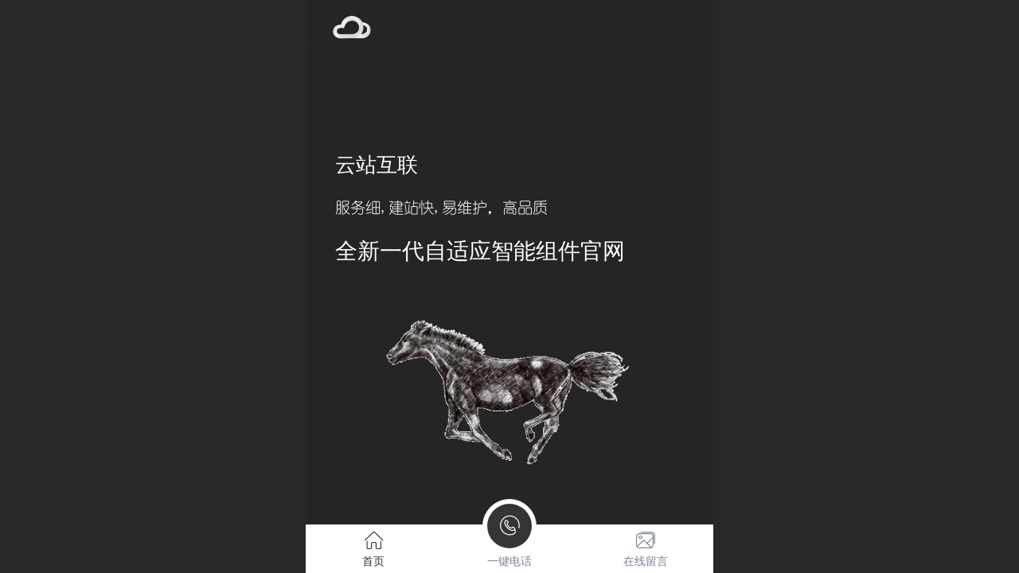

--- FILE ---
content_type: text/html; charset=UTF-8
request_url: http://m.y1000.cn/en/
body_size: 67949
content:



<!--<html><head></head><body></body></html>-->
<!DOCTYPE html>
<html lang="en">

<head>
    <title>广东云站互联科技有限公司 - 东莞网站建设-企业网站制作-百度推广-网站优化-广东云站互联科技有限公司</title>
    <meta name="keywords" content="东莞网站推广,东莞网站优化,东莞百度推广,企业网站建设,企业网站制作"><meta name="description" content="广东云站互联科技有限公司专业为中小企业特别是成长型企业提供电子商务应用解决方案和网络营销服务,主要包括企业网站模板建设、络营销推广、企业网站制作，网站制作以及网站定制开发等提供全方位的产品、技术支持和营销策划.">
    <meta http-equiv="Content-type" content="text/html; charset=utf-8">
    <meta http-equiv="X-UA-Compatible" content="IE=edge">
    <meta http-equiv="Cache-Control" content="no-transform" />
    <meta name="viewport" content="width=device-width, initial-scale=1.0, maximum-scale=1.0, user-scalable=0" />
    <meta name="apple-mobile-web-app-capable" content="yes">
    <meta name="layoutmode" content="standard">
    <meta name="apple-mobile-web-app-status-bar-style" content="black">
    <meta name="renderer" content="webkit">
    <meta content="always" name="referrer">
    <meta name="wap-font-scale" content="no">
    <meta content="telephone=no" name="format-detection" />
    <META HTTP-EQUIV="Pragma" CONTENT="no-cache">
    <link rel="dns-prefetch" href="//mo.faisys.com">
    <link rel="dns-prefetch" href="//jzfe.faisys.com">
    <link rel="dns-prefetch" href="//fe.508sys.com">
    <script type="text/javascript" src="//fe.508sys.com/browserChecked_1_0/js/browserCheck.min.js?v=202203281611"></script>
    <script type="text/javascript">
        if (!BrowserChecked({
                reverse: true,
                notSupportList: [{
                    name: "ie",
                    version: "9"
                }]
            }).isSupport) {
            window.location.href = "/lvBrowser.jsp?url=" + encodeURIComponent(location.href);
        }

    </script>

    
        <link rel="canonical" href="http://m.y1000.cn/en/">
    <script>document.domain = 'm.y1000.cn'</script><link rel="shortcut icon" href="//14649788.s21i.faiusr.com/5/ABUIABAFGAAgrPWF5gUosKuunwcwEDgQ.ico"/><link rel="apple-touch-icon" href="//14649788.s21i.faiusr.com/4/ABUIABAEGAAg8-OF5gUoh8es4AYwygY4oQQ!160x160.png"/>
    <script>
        var _htmlFontSize = (function () {
            var clientWidth = document.documentElement ? document.documentElement.clientWidth : document.body
                .clientWidth;
            if (clientWidth > 768 && clientWidth < 1280) {
                clientWidth = 768;
            } else if (clientWidth >= 1280) {
                clientWidth = 512;
            }
            var fontSize = clientWidth / 16;
            if (fontSize <= 0) fontSize = 375 / 16;
            document.documentElement.style.fontSize = fontSize + "px";
            return fontSize;
        })();
    </script>

    <link type="text/css" href='//mo.faisys.com/dist/libs/css/base.min.css?v=202601191114'
        rel="stylesheet">

    
    <script defer src="//mo.faisys.com/dist/visitor/client/915.14747400.js"></script><script defer src="//mo.faisys.com/dist/visitor/client/491.9737fae2.js"></script><script defer src="//mo.faisys.com/dist/visitor/client/main.40c41747.js"></script><link href="//mo.faisys.com/dist/visitor/client/main.3b92203d.css" rel="stylesheet">

    
        <link type="text/css" href='//mo.faisys.com/dist/libs/css/themeV3default.min.css?v=202601191114' rel="stylesheet">
    

    <link type="text/css" href="//mo.faisys.com/dist/libs/css/fontsIco.min.css" rel="stylesheet">


    <link rel='stylesheet' id='jzModuleSkinFrame' type='text/css' href='//mos.faisys.com/3/14649788/1033/0/fkModuleSkin.min.css?v=20231017054906'/>
<link rel='stylesheet' id='jzSingleModuleSkinFrame' type='text/css' href='//mos.faisys.com/14649788/1033/0/fkSingleModuleSkin.min.css?v=20231017054906'/>
<link rel='stylesheet' id='jzNavSkinFrame' type='text/css' href='//mos.faisys.com/27/14649788/1033/0/fkNavSkin.min.css?v=20210326215603'/>
<link rel='stylesheet' id='jzFooterNavSkinFrame' type='text/css' href='//mos.faisys.com/33/14649788/1033/0/3/fkFooterNavSkin.min.css?v=20210804170352'/>
<link rel='stylesheet' type='text/css' href='//jzfe.faisys.com/dist/jz/biz-shared/bizShared.min.css?v=202601211300'/>
<link rel='stylesheet' id='css_faitest' type='text/css' href='//fe.508sys.com/faitest_1_4/css/faitest.min.css?v=202109281937'/>
<style id='mobiModuleFontStyle_613'>
@font-face {
font-family: "fontface__幼圆__7__114770800880";
src: url("//14649788.s21i.faiusr.com/76/ABUIvJP_BhBMGAAgwNan8wUoq5KtmgQ") format("truetype");
font-weight: normal;
font-style: normal;
}
</style>
<style id='mobiModuleFontStyle_615'>
@font-face {
font-family: "fontface__宋体__3__740023468355";
src: url("//14649788.s21i.faiusr.com/76/ABUIvJP_BhBMGAAgutH3ggYo07KKXw") format("truetype");
font-weight: normal;
font-style: normal;
}
</style>
<style id='specialModuleStyle'>
</style>
<style id='mobiTabStyleCss'>
</style>
<style id='mobiLabelStyleCss'>
</style>
<style id='mobiFoldStyleCss'>
</style>
<style id='mobiNoticeStyleCss'>
</style>
<style id='oldThemeColorStyle'>
</style>
<style id='fixedAreaBoxStyle'>
.webFooterBox .ui-calendar-calendar .ui-state-active{background-color:rgba(53, 53, 53, 1);}
.webFooterBox .ui-calendar-calendar .ui-calendar-startDate{background-color:rgba(53, 53, 53, 1);}
.webFooterBox .ui-calendar-prev:after{color:rgba(53, 53, 53, 1);}
.webFooterBox .ui-calendar-next:after{color:rgba(53, 53, 53, 1);}
.webFooterBox .fk-calendarNav{background-color:rgba(53, 53, 53, 1);}
</style>
<style id='mobiStyleFullSiteModule'>
.titleMore:before{content: 'More';}
.formBannerTitle{display: block;}
.form{opacity: 1.0;}
#module345 .formBannerTitle{display: none;}
#module345{margin:0.0rem 0.0rem 0.0rem 0.0rem;}
#module345{opacity: 1.0;}
#module345{height:27.38544rem;}
#module345 .formMiddle{background: rgba(37, 37, 37, 1) !important;}
#module353 .formBannerTitle{display: none;}
#module353{opacity: 1.0;}
#module353{height:0.0862533692722372rem;}
#module410 .formBannerTitle{display: block;}
#module410{opacity: 1.0;}
#module421 .formBannerTitle{display: block;}
#module421{opacity: 1.0;}
#module611 .formBannerTitle{display: block;}
#module611{opacity: 1.0;}
#module612 .formBannerTitle{display: block;}
#module612{opacity: 1.0;}
#module613 .formBannerTitle{display: block;}
#module613{opacity: 1.0;}
#module615 .formBannerTitle{display: block;}
#module615{opacity: 1.0;}
#module614 .formBannerTitle{display: block;}
#module614{opacity: 1.0;}
#module609 .formBannerTitle{display: none;}
#module609{margin:0.0rem 0.42667rem 0.0rem 0.42667rem;}
#module609{opacity: 1.0;}
#module609{height:29.36927rem;}
#module609 .formMiddle{background: rgba(255, 255, 255, 1) !important;}
#module593 .formBannerTitle{display: none;}
#module593{opacity: 1.0;}
#module593{height:8.582210242587601rem;}
#module597 .formBannerTitle{display: none;}
#module597{opacity: 1.0;}
#module597{height:0.0862533692722372rem;}
#module606 .formBannerTitle{display: block;}
#module606{opacity: 1.0;}
#module616 .formBannerTitle{display: block;}
#module616{opacity: 1.0;}
#module617 .formBannerTitle{display: block;}
#module617{opacity: 1.0;}
#module618 .formBannerTitle{display: block;}
#module618{opacity: 1.0;}
#module619 .formBannerTitle{display: block;}
#module619{opacity: 1.0;}
#module620 .formBannerTitle{display: none;}
#module620{opacity: 1.0;}
#module620{height:8.582210242587601rem;}
#module621 .formBannerTitle{display: block;}
#module621{opacity: 1.0;}
#module622 .formBannerTitle{display: block;}
#module622{opacity: 1.0;}
#module623 .formBannerTitle{display: none;}
#module623{opacity: 1.0;}
#module623{height:8.582210242587601rem;}
#module624 .formBannerTitle{display: block;}
#module624{opacity: 1.0;}
#module625 .formBannerTitle{display: block;}
#module625{opacity: 1.0;}
#module626 .formBannerTitle{display: none;}
#module626{opacity: 1.0;}
#module626{height:8.582210242587601rem;}
#module627 .formBannerTitle{display: block;}
#module627{opacity: 1.0;}
#module628 .formBannerTitle{display: block;}
#module628{opacity: 1.0;}
#module634{border:none;}
#module634 .formBannerTitle{display: none;}
#module634{margin:0.0rem 0.42667rem 0.0rem 0.42667rem;}
#module634{opacity: 1.0;}
#module634 .formMiddle{background: rgba(53, 53, 53, 1) !important;}
#module634 .formMiddleContent634{margin:0.0rem 2.13333rem 0.0rem 2.13333rem;}
#module636 .formBannerTitle{display: none;}
#module636{margin:0.0rem 0.42667rem 0.0rem 0.42667rem;}
#module636{opacity: 1.0;}
#module636{height:8.58221rem;}
#module636 .formMiddle{background: rgba(53, 53, 53, 1) !important;}
#module636 .formMiddleContent636{margin:0.0rem 0.0rem 0.0rem 0.0rem;}
#module638 .formBannerTitle{display: block;}
#module638{opacity: 1.0;}
#module641 .formBannerTitle{display: block;}
#module641{opacity: 1.0;}
#module373 .formBannerTitle{display: none;}
#module373{margin:0.0rem 0.0rem 0.0rem 0.0rem;}
#module373{opacity: 1.0;}
#module373{height:1.85445rem;}
#module373 .formMiddle{background:none;background-color: transparent !important;}
#module645 .formBannerTitle{display: block;}
#module645{opacity: 1.0;}
#module644{border:0.04267rem rgba(255, 255, 255, 1) solid;}
#module644 .formBannerTitle{display: none;}
#module644{margin:0.0rem 0.0rem 0.0rem 0.0rem;}
#module644{opacity: 1.0;}
#module644{height:15.52561rem;}
#module644 .formMiddle{background: rgba(53, 53, 53, 1) !important;}
#module642 .formBannerTitle{display: block;}
#module642{opacity: 1.0;}
#module643 .formBannerTitle{display: block;}
#module643{opacity: 1.0;}
#module646 .formBannerTitle{display: block;}
#module646{opacity: 1.0;}
#module649 .formBannerTitle{display: block;}
#module649{opacity: 1.0;}
#module650 .formBannerTitle{display: block;}
#module650{opacity: 1.0;}
#module658 .formBannerTitle{display: none;}
#module658{margin:0.0rem 0.0rem 0.0rem 0.0rem;}
#module658{opacity: 1.0;}
#module658{height:4.91644rem;}
#module663 .formBannerTitle{display: block;}
#module663{opacity: 1.0;}
#module665 .formBannerTitle{display: block;}
#module665{opacity: 1.0;}
#module359{border:0.512rem rgba(255, 255, 255, 1) solid;}
#module359 .formBannerTitle{display: none;}
#module359{margin:0.0rem 0.0rem 0.0rem 0.0rem;}
#module359{opacity: 1.0;}
#module359 .formMiddle{background: rgba(255, 255, 255, 1) !important;}
#module359  .j-lineH {height: 1.57867rem;}
#module359  .linkTableCell {display: table; height:100%; table-layout: fixed; width: 100%;}
#module359  .linkTable {display: table-cell; height:100%; vertical-align:middle;}
#module359  .linkArea .j-lineH {display:table-cell; overflow:hidden;vertical-align:middle;}
#module359  .linkArea .j-lineH a {vertical-align:middle; line-height: normal;}
#module359  .lineBody {height: 100%; overflow:hidden;}
#module359  .linkArea .lineBody {height: 1.57867rem; overflow:hidden;}
#module359  .newsList .line::before {background-position: 50% 6.5%; top: 0.689335rem;}
#module359  .newsList .firstClass::before {background-position: 50% 3.5%; }
#module359  .newsList .lastClass::before {background-position: 50% 63%; }
#module359  .newsList .line::after {top: 0; height: 100%; line-height: 1.57867rem; }
#module359  .sortPanelList .line::after {top: 0; height: 100%; line-height: 1.57867rem;}
#module359  .newsList .line .lineBody {padding: 0;  overflow:hidden;}
#module359  .j-lineH .pgName {height: 1.57867rem; line-height: 1.57867rem;}
#module359  .j-lineH .nrTable {display:table;height:100%;  }
#module359  .j-lineH .nrTableCell {display:table-cell;vertical-align:middle;}
#module662 .formBannerTitle{display: none;}
#module662{margin:0.0rem 0.0rem 0.0rem 0.0rem;}
#module662{opacity: 1.0;}
#module662{height:11.68733rem;}
#module662 .formMiddle{background: rgba(40, 37, 36, 1) !important;}
#module659 .formBannerTitle{display: none;}
#module659{opacity: 1.0;}
#module660 .formBannerTitle{display: none;}
#module660{opacity: 1.0;}
#module666 .formBannerTitle{display: none;}
#module666{opacity: 1.0;}
#module669 .formBannerTitle{display: none;}
#module669{opacity: 1.0;}
#module672 .formBannerTitle{display: none;}
#module672{opacity: 1.0;}
#module673 .formBannerTitle{display: none;}
#module673{opacity: 1.0;}
#g_body .u_hamburger{color:rgba(255, 255, 255, 1);}
.g_main_bgGradientColor_v3 {background: linear-gradient(bottom, rgba(53, 53, 53, 1) 10%,rgba(154,154,154,1));background: -webkit-linear-gradient(bottom, rgba(53, 53, 53, 1) 10%,rgba(154,154,154,1));background: -ms-linear-gradient(bottom, rgba(53, 53, 53, 1) 10%,rgba(154,154,154,1));background: -ms-linear-gradient(bottom, rgba(53, 53, 53, 1) 10%,rgba(154,154,154,1));background: -moz-linear-gradient(bottom, rgba(53, 53, 53, 1) 10%,rgba(154,154,154,1));background: -o-linear-gradient(bottom, rgba(53, 53, 53, 1) 10%,rgba(154,154,154,1));}
.g_main_bgGradientTopColor_v3 {background: linear-gradient(top, rgba(53, 53, 53, 1), rgba(255,255,255,1));background: -webkit-linear-gradient(top, rgba(53, 53, 53, 1), rgba(255,255,255,1));background: -ms-linear-gradient(top, rgba(53, 53, 53, 1), rgba(255,255,255,1));background: -ms-linear-gradient(top, rgba(53, 53, 53, 1), rgba(255,255,255,1));background: -moz-linear-gradient(top, rgba(53, 53, 53, 1), rgba(255,255,255,1));background: -o-linear-gradient(top, rgba(53, 53, 53, 1), rgba(255,255,255,1));}
.g_main_bgGradientLeftColor_v3 {background: linear-gradient(left, rgba(53, 53, 53, 1) 50%,rgba(113,113,113,1));background: -webkit-linear-gradient(left, rgba(53, 53, 53, 1) 50%,rgba(113,113,113,1));background: -ms-linear-gradient(left, rgba(53, 53, 53, 1) 50%,rgba(113,113,113,1));background: -ms-linear-gradient(left, rgba(53, 53, 53, 1) 50%,rgba(113,113,113,1));background: -moz-linear-gradient(left, rgba(53, 53, 53, 1) 50%,rgba(113,113,113,1));background: -o-linear-gradient(left, rgba(53, 53, 53, 1) 50%,rgba(113,113,113,1));}
.g_main_bgColor_v3 {background-color: rgba(53, 53, 53, 1);}
.g_main_color_v3 {color: rgba(53, 53, 53, 1);}
.g_main_bdColor_v3 {border-color: rgba(53, 53, 53, 1);}
.g_main_fillColor_v3 {fill: rgba(53, 53, 53, 1);}
.g_main_hoverbgColor_v3:hover {background-color: rgba(53, 53, 53, 1);}
.g_main_bdColor_v3_a20 {border-color: rgba(53, 53, 53,0.2);}
.g_main_sdColor_v3_1 {box-shadow: 0 0.15rem 0.375rem 0 rgba(53, 53, 53,0.35000000000000003);}
.g_minor1_bgColor_v3 {background-color: rgba(53,53,53,1);}
.g_minor1_color_v3 {color: rgba(53,53,53,1);}
.g_minor1_bdColor_v3 {border-color: rgba(53,53,53,1);}
.g_minor2_bgColor_v3 {background-color: rgba(43,43,43,1);}
.g_minor2_color_v3 {color: rgba(43,43,43,1);}
.g_minor2_bdColor_v3 {border-color: rgba(43,43,43,1);}
.g_minor3_bgColor_v3 {background-color: rgba(40,40,40,1);}
.g_minor3_color_v3 {color: rgba(40,40,40,1);}
.g_minor3_bdColor_v3 {border-color: rgba(40,40,40,1);}
.p_memberShipCard.memberShipCardArea{ background: url(//mo.faisys.com/image/memberShipCard/memberCenterCardBg1_black.png) no-repeat; background-size: contain;    background-position: center;}
.p_memberShipCard.memberShipCardArea .membershipCardName{ color: #EDCE97;}
#webHeader_v3 {display:none}
.webHeader_v3 .header_v3 .functional_group .languageSelect .lanItem:hover, .languageSelect .lanItem.current {color:rgba(53, 53, 53, 1)}
#webHeader_v3 .header_v3 .headIcon_v3{display: none;}
#webFooter_v3 .footerBg{background:rgba(40, 37, 36, 1);background-size:cover;background-repeat:inherit;}
</style>
<style id='singleModuleColor'>
</style>
<style id='footerNavStyle'>
 #p_footer_nav_wrap .s_hump .is_select .u_nav_icon_decorate .u_nav_icon{color: #fff;}
.p_footer_nav .u_nav{width:33%;}
#footer_nav_1045 .u_nav_icon{background-image:none;} 
#footer_nav_1045 .u_nav_icon:before{content:'\a0840';}
#footer_nav_1046 .u_nav_icon{background-image:none;} 
#footer_nav_1046 .u_nav_icon:before{content:'\a0906';}
#footer_nav_1047 .u_nav_icon{background-image:none;} 
#footer_nav_1047 .u_nav_icon:before{content:'\a0870';}
</style><style id='mobiStyleModule'>
#module410 .floatBtn{width:2.1994609164420487rem;height:1.940700808625337rem;line-height:1.940700808625337rem;}
#module606 .floatBtn{width:2.1994609164420487rem;height:1.940700808625337rem;line-height:1.940700808625337rem;}
#module634 .newCarouselMultiPhoto .photoImageItem .photoImageItemContent .imgLink{height: 9.51467rem;}
#module359 .formMiddle359 .lineHeightStyle{height:1.57867rem;}
</style>
<style id='mobiCubeStyleModule'>
</style>
<style id='otherStyle'>
</style>
<style id="webBodyBackgroundStyle">
#webBodyBackground{background:#dedede;}
.fullScreenDivCotainer .fk-body-bg{background:#dedede;}
#webContainerBox{background:none;}
#g_web{background:none;}
</style>
<style type='text/css' id='independentColStyle'>
</style>
<style id='mobiStyleNav' type='text/css'>
.open .nav_item:nth-child(1) {transition-delay: 160ms;} 
.open .nav_item:nth-child(2) {transition-delay: 240ms;} 
.open .nav_item:nth-child(3) {transition-delay: 320ms;} 
#navbar_105 .nav_icon:before{content:'';content:'';} 
#navbar_105 .nav_icon{background-image:none;} 
.open .nav_item:nth-child(4) {transition-delay: 400ms;} 
#navbar_1000 .nav_icon:before{content:'\a0707';content:'\a0707';} 
#navbar_1000 .nav_icon{background-image:none;} 
.open .nav_item:nth-child(5) {transition-delay: 480ms;} 
#navbar_1002 .nav_icon:before{content:'\a1046';content:'\a1046';} 
#navbar_1002 .nav_icon{background-image:none;} 
.open .nav_item:nth-child(6) {transition-delay: 560ms;} 
#navbar_1003 .nav_icon:before{content:'\a0904';content:'\a0904';} 
#navbar_1003 .nav_icon{background-image:none;} 
.open .nav_item:nth-child(7) {transition-delay: 640ms;} 
#navbar_1004 .nav_icon:before{content:'\a0027';content:'\a0027';} 
#navbar_1004 .nav_icon{background-image:none;} 
.open .nav_item:nth-child(8) {transition-delay: 720ms;} 
#navbar_1051 .nav_icon:before{content:'\a0111';content:'\a0111';} 
#navbar_1051 .nav_icon{background-image:none;} 
.open .nav_item:nth-child(9) {transition-delay: 800ms;} 
#navbar_1005 .nav_icon:before{content:'\a0383';content:'\a0383';} 
#navbar_1005 .nav_icon{background-image:none;} 
</style>
<style id='mobiStyleService' type='text/css'>
.open .serviceNavItem:nth-child(2) {transition-delay: 160ms;} 
#svebar_6 .icon-serItemIcon:before{content:'\e6a8';content:'\e6a8';} 
#svebar_6 .icon-serItemIcon{background-image:none;} 
.open .serviceNavItem:nth-child(4) {transition-delay: 240ms;} 
#svebar_1 .icon-serItemIcon:before{content:'\e62c';content:'\e62c';} 
#svebar_1 .icon-serItemIcon{background-image:none;} 
.open .serviceNavItem:nth-child(6) {transition-delay: 320ms;} 
#svebar_4 .icon-serItemIcon:before{content:'\e6b2';content:'\e6b2';} 
#svebar_4 .icon-serItemIcon{background-image:none;} 
.open .serviceNavItem:nth-child(8) {transition-delay: 400ms;} 
#svebar_9 .icon-serItemIcon:before{content:'\e952';content:'\e952';} 
#svebar_9 .icon-serItemIcon{background-image:none;} 
.open .serviceNavItem:nth-child(10) {transition-delay: 480ms;} 
#svebar_3 .icon-serItemIcon:before{content:'\e67c';content:'\e67c';} 
#svebar_3 .icon-serItemIcon{background-image:none;} 
.open .serviceNavItem:nth-child(12) {transition-delay: 560ms;} 
#svebar_2 .icon-serItemIcon:before{content:'\e6a0';content:'\e6a0';} 
#svebar_2 .icon-serItemIcon{background-image:none;} 
</style>
<link rel='stylesheet' type='text/css' href='//fe.508sys.com/faitest_1_4/css/faitest.min.css?v=202109281937'/>
</head>

<body faiscoMobi="true" class="new_ui_body_wrap">
    <div id="preview" data-server-rendered="true" class="preview-area preview-area_visit g_locale1033" data-v-32ab3db8><!----> <!----> <div id="g_body" class="jz_themeV3 regularHeadStyle mobiCol3" data-v-32ab3db8><!----> <div class="webLeft" data-v-32ab3db8></div> <div id="g_web" class="g_web  jz_nav-drawer jz_nav-drawer-right jz_theme_1016 jz_themePresetIndex_9 jz_otherTheme" data-v-32ab3db8><div id="webLoading" class="loading" style="display: none" data-v-32ab3db8><div id="splashscreen" class="splashscreen ui-loader" data-v-32ab3db8><span class="ui-icon ui-icon-loading spin" data-v-32ab3db8></span></div></div> <div id="webTopBox" class="webTopBox" data-v-32ab3db8><div id="webTop" class="webTop" data-v-32ab3db8><div id="J_navExpandAnimate" class="jz_navExpendAnimate" data-v-32ab3db8></div> <div id="navbar" skinid="27" type="1" layout="4" navpos="1" class="navbarV3 navbar is_initing navBaseIcon"><div id="J_nav_bar_wrap" class="nav_bar_wrap"><div id="navbarList" class="nav_bar_list"><div id="navItem_3" class="J_nav_item nav_item navItem_3 itemSelected "><a id="navbar_3" href="/en/" class="nav_parts"><div class="nav_part nav_part-icon"><div class="nav_icon_wrap"><div class="icon- nav_icon J_fontIcon"></div></div></div> <div class="nav_part nav_part-name"><div class="J_nav_text nav_text">首页</div></div> <i class="nav_icon-subMenu icon-"></i></a></div><div id="navItem_103" class="J_nav_item nav_item navItem_103  "><a id="navbar_103" href="/en/h-col-103.html" class="nav_parts"><div class="nav_part nav_part-icon"><div class="nav_icon_wrap"><div class="icon- nav_icon J_fontIcon"></div></div></div> <div class="nav_part nav_part-name"><div class="J_nav_text nav_text">关于我们</div></div> <i class="nav_icon-subMenu icon-"></i></a></div><div id="navItem_105" class="J_nav_item nav_item navItem_105  "><a id="navbar_105" href="/en/h-col-105.html" class="nav_parts"><div class="nav_part nav_part-icon"><div class="nav_icon_wrap"><div class="icon- nav_icon J_fontIcon"></div></div></div> <div class="nav_part nav_part-name"><div class="J_nav_text nav_text">新闻动态</div></div> <i class="nav_icon-subMenu icon-"></i></a></div><div id="navItem_1000" class="J_nav_item nav_item navItem_1000  "><a id="navbar_1000" href="/en/h-col-106.html" class="nav_parts"><div class="nav_part nav_part-icon"><div class="nav_icon_wrap"><div class="icon- nav_icon J_fontIcon"></div></div></div> <div class="nav_part nav_part-name"><div class="J_nav_text nav_text">网站建设</div></div> <i class="nav_icon-subMenu icon-"></i></a></div><div id="navItem_1002" class="J_nav_item nav_item navItem_1002  "><a id="navbar_1002" href="/en/h-col-108.html" class="nav_parts"><div class="nav_part nav_part-icon"><div class="nav_icon_wrap"><div class="icon- nav_icon J_fontIcon"></div></div></div> <div class="nav_part nav_part-name"><div class="J_nav_text nav_text">企业商城</div></div> <i class="nav_icon-subMenu icon-"></i></a></div><div id="navItem_1003" class="J_nav_item nav_item navItem_1003  "><a id="navbar_1003" href="/en/h-col-109.html" class="nav_parts"><div class="nav_part nav_part-icon"><div class="nav_icon_wrap"><div class="icon- nav_icon J_fontIcon"></div></div></div> <div class="nav_part nav_part-name"><div class="J_nav_text nav_text">小程序</div></div> <i class="nav_icon-subMenu icon-"></i></a></div><div id="navItem_1004" class="J_nav_item nav_item navItem_1004  "><a id="navbar_1004" href="/en/h-col-110.html" class="nav_parts"><div class="nav_part nav_part-icon"><div class="nav_icon_wrap"><div class="icon- nav_icon J_fontIcon"></div></div></div> <div class="nav_part nav_part-name"><div class="J_nav_text nav_text">企业邮箱</div></div> <i class="nav_icon-subMenu icon-"></i></a></div><div id="navItem_1051" class="J_nav_item nav_item navItem_1051  "><a id="navbar_1051" href="/en/seo.html" class="nav_parts"><div class="nav_part nav_part-icon"><div class="nav_icon_wrap"><div class="icon- nav_icon J_fontIcon"></div></div></div> <div class="nav_part nav_part-name"><div class="J_nav_text nav_text">SEO推广</div></div> <i class="nav_icon-subMenu icon-"></i></a></div><div id="navItem_1005" class="J_nav_item nav_item navItem_1005  "><a id="navbar_1005" href="/en/h-col-111.html" class="nav_parts"><div class="nav_part nav_part-icon"><div class="nav_icon_wrap"><div class="icon- nav_icon J_fontIcon"></div></div></div> <div class="nav_part nav_part-name"><div class="J_nav_text nav_text">联系我们</div></div> <i class="nav_icon-subMenu icon-"></i></a></div></div> <div class="navLeft icon-navLeft"></div> <div class="navRight icon-navRight"></div> <div class="navTouchLeft"></div> <div class="navTouchRight"></div> <div class="jz_subMenuSeoGhost"></div></div></div> <div id="navButton" class="navButton is_initing" data-v-32ab3db8><div class="navButton-icon icon-"></div> <div class="J_hamburger u_hamburger icon-"></div></div></div></div> <div id="webHeader_v3" styleid="4" class="webHeader_v3 headStyle4 J_header_is_hide isForeignVer" data-v-32ab3db8><div id="web_header_fixed_box" class="fixedBox J_headerFixBox"><div id="headBg_v3" class="headBg_v3 g_main_bgColor_v3"><!----> <div id="header_v3" class="header_v3" style="opacity:0;"><div id="headIcon_v3" pw="160" ph="160" class="headIcon_v3"><a href="/"><div class="f-logo"></div></a></div> <div id="headTitle_v3" class="headTitle_v3 noneStr "><h1 id="headTitleV3H1" title="" class="headTitleV3H1 headTitleV3H1TextAlign"><a href="/"></a> <!----></h1></div> <!----> <div id="functional_group" class="functional_group "><div class="contentBox"><!----> <!----> <!----> <!----> <div class="head_lanSwitch icon showLanSwitch"><div id="languaSwitch" class="languaSwitch"><i class="faisco-icons-S000289"></i></div> <div id="languageSelect" class="languageSelect"><div class="arrow"></div> <div class="lanContainer"><div value="http://m.y1000.cn/cn/" lanCode="/cn/" class="lanItem lanCode2052"><span class="lanTitle title&lt;2052&gt;">中文</span></div><div value="/en/" lanCode="/en/" currentLan="1033" class="lanItem lanCode1033"><span class="lanTitle title&lt;1033&gt;">English</span></div></div></div></div> <!----></div></div> <!----></div></div></div></div> <div id="webBannerBox" class="webBannerBox moveAnimation" data-v-32ab3db8><!----> <!----> <!----></div> <div id="webContainerBox" class="webContainerBox" style="overflow:hidden;" data-v-32ab3db8><div id="webModuleContainer" class="webModuleContainer" data-v-32ab3db8><div id="module345" _moduleStyle="51" _autoHeight="0" _height="832" _autoWidth="1" _width="0" _inPopupZone="0" _inTab="0" _inFold="0" _infloatzone="0" _bHeight="0" _headerHiden="" class="form Handle module345 formStyle51" data-v-6bb77b4b data-v-32ab3db8><div _bannerAutoHeight="1" class="formBannerTitle formBannerTitle345" style="display:;"><div class="titleLeft titleLeft345"></div> <div class="clearFix titleCenter titleCenter345"><div class="titleText titleText345"><div class="titleTextIcon icon-titleText">
                    
                </div> <div class="textContent"><span class="textModuleName">大图</span> <!----> <!----></div></div> <!----> <div class="formBannerMore formBannerMore345"><!----></div> <!----></div> <div class="titleRight titleRight345"></div></div> <div class="formMiddle formMiddle345"><div class="middleLeft middleLeft345"></div> <div class="middleCenter middleCenter345"><div _innerType="0" class="formMiddleContent moduleContent formMiddleContent345"><div class="module_content"><div class="J_packModule fk-formPack" data-v-6bb77b4b><div id="fk-packContent345" class="J_packContentList f-packContentList" data-v-6bb77b4b><div class="J_packContentBg f-packContentBg f-packContentBg345" data-v-6bb77b4b></div> <!----> <div id="formPackContent345" class="J_formPackContent f-formPackContent" data-v-6bb77b4b><!----> <div id="module353" _moduleStyle="53" _autoHeight="0" _height="2" _autoWidth="0" _width="2" _inpack="345" _inPopupZone="0" _inTab="0" _inFold="0" _infloatzone="0" _bHeight="0" _headerHiden="1" class="form Handle module353 formStyle53" style="position:absolute;left:0rem;top:1.725067385444744rem;width:0.08533333333333333rem;height:0.08533333333333333rem;" data-v-6bb77b4b><!----> <div class="formMiddle formMiddle353"><div class="middleLeft middleLeft353"></div> <div class="middleCenter middleCenter353"><div _innerType="0" class="formMiddleContent moduleContent formMiddleContent353"><div class="module_content"><div class="fk-floatImgContainer J_floatImgContainer"><a hidefocus="true" rel="" class="J_floatImg_jump floatImgALink"><div data-picid="NewFontIcon_10873" class="floatImgWrap J_floatImgWrap" style="opacity:1;"><div class="float_img J_float_img f-fonticon J_fonticon faisco-icons-M000873" style="width:0.08533333333333333rem;height:0.08533333333333333rem;font-size:0.08533333333333333rem;line-height:0.08533333333333333rem;color:rgb(75, 75, 75);"></div> <!----></div></a> <!----></div></div></div></div> <div class="middleRight middleRight353"></div></div> <!----></div><div id="module410" _moduleStyle="54" _autoHeight="1" _height="0" _autoWidth="1" _width="0" _inpack="345" _inPopupZone="0" _inTab="0" _inFold="0" _infloatzone="0" _bHeight="0" _headerHiden="1" class="form Handle module410 formStyle54" style="position:absolute;left:-3.3207547169811322rem;top:10.695417789757412rem;border:10px solid transparent;" data-v-16e66aa3 data-v-6bb77b4b><!----> <div class="formMiddle formMiddle410"><div class="middleLeft middleLeft410"></div> <div class="middleCenter middleCenter410"><div _innerType="0" class="formMiddleContent moduleContent formMiddleContent410"><div class="module_content"><div class="J_floatBtnBox_410 J_floatBtnBox floatBtnBox floatBtnStyle floatBtnStyle floatBtnStyle0" data-v-16e66aa3><a id="module410FlBtn" href="javascript:;" contenteditable="false" rel="" class="m_button_link J_floatBtn middle floatBtn m_floatBtnStyle_color g_main_bgColor_v3 g_oldThemeBgColor m_button_default_color" style="cursor:default;" data-v-16e66aa3>
                按钮
            </a></div></div></div></div> <div class="middleRight middleRight410"></div></div> <!----></div><div id="module421" _moduleStyle="53" _autoHeight="0" _height="22" _autoWidth="0" _width="37" _inpack="345" _inPopupZone="0" _inTab="0" _inFold="0" _infloatzone="0" _bHeight="0" _headerHiden="1" class="form Handle module421 formStyle53" style="position:absolute;left:0.9919137466307277rem;top:0.6037735849056604rem;width:1.5786666666666667rem;height:0.9386666666666666rem;" data-v-6bb77b4b><!----> <div class="formMiddle formMiddle421"><div class="middleLeft middleLeft421"></div> <div class="middleCenter middleCenter421"><div _innerType="0" class="formMiddleContent moduleContent formMiddleContent421"><div class="module_content"><div class="fk-floatImgContainer J_floatImgContainer"><a hidefocus="true" rel="" class="J_floatImg_jump floatImgALink"><div data-picid="ABUIABAEGAAgmLiH8AUortmj4gQw6xQ4qQw" class="floatImgWrap J_floatImgWrap" style="opacity:1;"><img src="//mo.faisys.com/image/loading/transparent.png" src-original="//14649788.s21i.faiusr.com/4/ABUIABAEGAAgmLiH8AUortmj4gQw6xQ4qQw!1500x1500.png" usemap="#hotAreaMap421" alt="" class="fade-in-for-lazyload J_img_lazyload float_img J_float_img J_photo" style="width:1.5786666666666667rem;height:0.9386666666666666rem;"> <!----></div></a> <!----></div></div></div></div> <div class="middleRight middleRight421"></div></div> <!----></div><div id="module611" _moduleStyle="52" _autoHeight="1" _height="0" _autoWidth="0" _width="107" _inpack="345" _inPopupZone="0" _inTab="0" _inFold="0" _infloatzone="0" _bHeight="0" _headerHiden="1" class="form Handle module611 formStyle52" style="position:absolute;left:1.1644204851752022rem;top:5.951482479784366rem;width:4.565333333333333rem;" data-v-6bb77b4b><!----> <div class="formMiddle formMiddle611"><div class="middleLeft middleLeft611"></div> <div class="middleCenter middleCenter611"><div _innerType="0" class="formMiddleContent moduleContent formMiddleContent611"><div class="module_content"><div class="fk-editor simpleText fk-editor-break-word  " style="width:4.565333333333333rem;height:auto;"><font color="#ffffff" face="fontface__幼圆__7__1293448166986"><span style="font-size: 0.819407rem;">云站互联</span></font></div> <!----></div></div></div> <div class="middleRight middleRight611"></div></div> <!----></div><div id="module612" _moduleStyle="52" _autoHeight="1" _height="0" _autoWidth="0" _width="311" _inpack="345" _inPopupZone="0" _inTab="0" _inFold="0" _infloatzone="0" _bHeight="0" _headerHiden="1" class="form Handle module612 formStyle52" style="position:absolute;left:1.1644204851752022rem;top:9.272237196765499rem;width:13.269333333333334rem;" data-v-6bb77b4b><!----> <div class="formMiddle formMiddle612"><div class="middleLeft middleLeft612"></div> <div class="middleCenter middleCenter612"><div _innerType="0" class="formMiddleContent moduleContent formMiddleContent612"><div class="module_content"><div class="fk-editor simpleText fk-editor-break-word  " style="width:13.269333333333334rem;height:auto;"><font color="#ffffff" face="fontface__黑体__2__90693815202"><span style="font-size: 0.862534rem;">全新一代自适应智能组件官网</span></font><br></div> <!----></div></div></div> <div class="middleRight middleRight612"></div></div> <!----></div><div id="module613" _moduleStyle="52" _autoHeight="1" _height="0" _autoWidth="0" _width="250" _inpack="345" _inPopupZone="0" _inTab="0" _inFold="0" _infloatzone="0" _bHeight="0" _headerHiden="1" class="form Handle module613 formStyle52" style="position:absolute;left:1.1644204851752022rem;top:7.7196765498652296rem;width:10.666666666666666rem;" data-v-6bb77b4b><!----> <div class="formMiddle formMiddle613"><div class="middleLeft middleLeft613"></div> <div class="middleCenter middleCenter613"><div _innerType="0" class="formMiddleContent moduleContent formMiddleContent613"><div class="module_content"><div class="fk-editor simpleText fk-editor-break-word  " style="width:10.666666666666666rem;height:auto;"><span style="color: rgb(255, 255, 255);"><span style="font-size: 0.603774rem; font-family: fontface__幼圆__7__114770800880;">服务细,建站快,易维护，高品质</span></span></div> <!----></div></div></div> <div class="middleRight middleRight613"></div></div> <!----></div><div id="module615" _moduleStyle="52" _autoHeight="1" _height="0" _autoWidth="0" _width="299" _inpack="345" _inPopupZone="0" _inTab="0" _inFold="0" _infloatzone="0" _bHeight="0" _headerHiden="1" class="form Handle module615 formStyle52" style="position:absolute;left:0.9919137466307277rem;top:21.477088948787063rem;width:12.757333333333333rem;" data-v-6bb77b4b><!----> <div class="formMiddle formMiddle615"><div class="middleLeft middleLeft615"></div> <div class="middleCenter middleCenter615"><div _innerType="0" class="formMiddleContent moduleContent formMiddleContent615"><div class="module_content"><div class="fk-editor simpleText fk-editor-break-word  " style="width:12.757333333333333rem;height:auto;"><span style=""><span style="color: rgb(255, 255, 255);"><span style="font-size: 0.560647rem;"><b></b></span></span></span><span style=""><span style="font-family: fontface__宋体__3__740023468355;"><span style=""><span style="color: rgb(255, 255, 255);"><span style="font-size: 0.560647rem;"><b></b></span></span></span><span style=""><span style=""><span style="color: rgb(255, 255, 255);"><span style="font-size: 0.560647rem;"><b style="">做一个让客户看的懂的网站</b></span></span></span><div><span style="font-size: 0.51752rem;"><span style="color: rgb(255, 255, 255);"><b style="">记得住的营销型企业网站我们深入行业领域,打造企业品牌形象,专业为您提供网站解决方案</b></span></span></div></span></span><div><span style="font-size: 0.51752rem;"><span style="color: rgb(255, 255, 255); font-family: fontface__幼圆__7__114770800880;"><b></b></span></span></div></span><div><span style="font-size: 0.51752rem;"><span style="color: rgb(255, 255, 255); font-family: fontface__幼圆__7__114770800880;"><b></b></span></span></div></div> <!----></div></div></div> <div class="middleRight middleRight615"></div></div> <!----></div><div id="module614" _moduleStyle="53" _autoHeight="0" _height="213" _autoWidth="0" _width="371" _inpack="345" _inPopupZone="0" _inTab="0" _inFold="0" _infloatzone="0" _bHeight="0" _headerHiden="1" class="form Handle module614 formStyle53 animateModule" style="position:absolute;left:-0.1293800539083558rem;top:11.126684636118599rem;width:15.829333333333333rem;height:9.088rem;" data-v-6bb77b4b><!----> <div class="formMiddle formMiddle614"><div class="middleLeft middleLeft614"></div> <div class="middleCenter middleCenter614"><div _innerType="0" class="formMiddleContent moduleContent formMiddleContent614"><div class="module_content"><div class="fk-floatImgContainer J_floatImgContainer"><a hidefocus="true" rel="" class="J_floatImg_jump floatImgALink"><div data-picid="ABUIABADGAAg_Puc8wUowOKLtAMwwAQ4xAI" class="floatImgWrap J_floatImgWrap" style="opacity:1;"><img src="//mo.faisys.com/image/loading/transparent.png" src-original="//14649788.s21i.faiusr.com/3/ABUIABADGAAg_Puc8wUowOKLtAMwwAQ4xAI!1500x1500.gif" usemap="#hotAreaMap614" alt="" class="fade-in-for-lazyload J_img_lazyload float_img J_float_img J_photo" style="width:15.829333333333333rem;height:9.088rem;"> <!----></div></a> <!----></div></div></div></div> <div class="middleRight middleRight614"></div></div> <!----></div></div></div></div></div></div></div> <div class="middleRight middleRight345"></div></div> <!----></div><div id="module609" _moduleStyle="51" _autoHeight="0" _height="832" _autoWidth="1" _width="0" _inPopupZone="0" _inTab="0" _inFold="0" _infloatzone="0" _bHeight="0" _headerHiden="" class="form Handle module609 formStyle51" data-v-6bb77b4b data-v-32ab3db8><div _bannerAutoHeight="1" class="formBannerTitle formBannerTitle609" style="display:;"><div class="titleLeft titleLeft609"></div> <div class="clearFix titleCenter titleCenter609"><div class="titleText titleText609"><div class="titleTextIcon icon-titleText">
                    
                </div> <div class="textContent"><span class="textModuleName">服务</span> <!----> <!----></div></div> <!----> <div class="formBannerMore formBannerMore609"><!----></div> <!----></div> <div class="titleRight titleRight609"></div></div> <div class="formMiddle formMiddle609"><div class="middleLeft middleLeft609"></div> <div class="middleCenter middleCenter609"><div _innerType="0" class="formMiddleContent moduleContent formMiddleContent609"><div class="module_content"><div class="J_packModule fk-formPack" data-v-6bb77b4b><div id="fk-packContent609" class="J_packContentList f-packContentList" data-v-6bb77b4b><div class="J_packContentBg f-packContentBg f-packContentBg609" data-v-6bb77b4b></div> <!----> <div id="formPackContent609" class="J_formPackContent f-formPackContent" data-v-6bb77b4b><!----> <div id="module593" _moduleStyle="53" _autoHeight="0" _height="50" _autoWidth="0" _width="50" _inpack="609" _inPopupZone="0" _inTab="0" _inFold="0" _infloatzone="0" _bHeight="0" _headerHiden="1" class="form Handle module593 formStyle53" style="position:absolute;left:1.0350404312668464rem;top:5.520215633423181rem;width:2.1333333333333333rem;height:2.1333333333333333rem;" data-v-6bb77b4b><!----> <div class="formMiddle formMiddle593"><div class="middleLeft middleLeft593"></div> <div class="middleCenter middleCenter593"><div _innerType="0" class="formMiddleContent moduleContent formMiddleContent593"><div class="module_content"><div class="fk-floatImgContainer J_floatImgContainer"><a hidefocus="true" rel="" class="J_floatImg_jump floatImgALink"><div data-picid="ABUIABAEGAAg1dmn8wUoiJTq3wIwsAk4sAk" class="floatImgWrap J_floatImgWrap" style="opacity:1;"><img src="//mo.faisys.com/image/loading/transparent.png" src-original="//14649788.s21i.faiusr.com/4/ABUIABAEGAAg1dmn8wUoiJTq3wIwsAk4sAk!1500x1500.png" usemap="#hotAreaMap593" alt="" class="fade-in-for-lazyload J_img_lazyload float_img J_float_img J_photo" style="width:2.1333333333333333rem;height:2.1333333333333333rem;"> <!----></div></a> <!----></div></div></div></div> <div class="middleRight middleRight593"></div></div> <!----></div><div id="module597" _moduleStyle="53" _autoHeight="0" _height="2" _autoWidth="0" _width="2" _inpack="609" _inPopupZone="0" _inTab="0" _inFold="0" _infloatzone="0" _bHeight="0" _headerHiden="1" class="form Handle module597 formStyle53" style="position:absolute;left:0rem;top:1.725067385444744rem;width:0.08533333333333333rem;height:0.08533333333333333rem;" data-v-6bb77b4b><!----> <div class="formMiddle formMiddle597"><div class="middleLeft middleLeft597"></div> <div class="middleCenter middleCenter597"><div _innerType="0" class="formMiddleContent moduleContent formMiddleContent597"><div class="module_content"><div class="fk-floatImgContainer J_floatImgContainer"><a hidefocus="true" rel="" class="J_floatImg_jump floatImgALink"><div data-picid="NewFontIcon_10873" class="floatImgWrap J_floatImgWrap" style="opacity:1;"><div class="float_img J_float_img f-fonticon J_fonticon faisco-icons-M000873" style="width:0.08533333333333333rem;height:0.08533333333333333rem;font-size:0.08533333333333333rem;line-height:0.08533333333333333rem;color:rgb(75, 75, 75);"></div> <!----></div></a> <!----></div></div></div></div> <div class="middleRight middleRight597"></div></div> <!----></div><div id="module606" _moduleStyle="54" _autoHeight="1" _height="0" _autoWidth="1" _width="0" _inpack="609" _inPopupZone="0" _inTab="0" _inFold="0" _infloatzone="0" _bHeight="0" _headerHiden="1" class="form Handle module606 formStyle54" style="position:absolute;left:-3.3207547169811322rem;top:10.695417789757412rem;border:10px solid transparent;" data-v-16e66aa3 data-v-6bb77b4b><!----> <div class="formMiddle formMiddle606"><div class="middleLeft middleLeft606"></div> <div class="middleCenter middleCenter606"><div _innerType="0" class="formMiddleContent moduleContent formMiddleContent606"><div class="module_content"><div class="J_floatBtnBox_606 J_floatBtnBox floatBtnBox floatBtnStyle floatBtnStyle floatBtnStyle0" data-v-16e66aa3><a id="module606FlBtn" href="javascript:;" contenteditable="false" rel="" class="m_button_link J_floatBtn middle floatBtn m_floatBtnStyle_color g_main_bgColor_v3 g_oldThemeBgColor m_button_default_color" style="cursor:default;" data-v-16e66aa3>
                按钮
            </a></div></div></div></div> <div class="middleRight middleRight606"></div></div> <!----></div><div id="module616" _moduleStyle="52" _autoHeight="1" _height="0" _autoWidth="0" _width="66" _inpack="609" _inPopupZone="0" _inTab="0" _inFold="0" _infloatzone="0" _bHeight="0" _headerHiden="1" class="form Handle module616 formStyle52" style="position:absolute;left:1.1644204851752022rem;top:0.6900269541778976rem;width:2.816rem;" data-v-6bb77b4b><!----> <div class="formMiddle formMiddle616"><div class="middleLeft middleLeft616"></div> <div class="middleCenter middleCenter616"><div _innerType="0" class="formMiddleContent moduleContent formMiddleContent616"><div class="module_content"><div class="fk-editor simpleText fk-editor-break-word  " style="width:2.816rem;height:auto;"><span style=";"><font color="#000000"><span style=""><b style=""><span style="color: rgb(0, 0, 0);"><span style="">服务</span></span></b></span></font></span><div><b style="text-size-adjust: 100%; background-image: inherit; white-space: pre-wrap;"><span style="text-size-adjust: 100%; background-clip: text; background-image: inherit; color: rgb(169, 169, 169);"><span style="font-size: 0.560647rem;">Sevice</span></span></b><span style="font-size: 0.6469rem;"><font color="#000000"><span style=""><span style="font-family: fontface__黑体__2__380788632601;"><span style=""><br></span></span></span></font></span></div></div> <!----></div></div></div> <div class="middleRight middleRight616"></div></div> <!----></div><div id="module617" _moduleStyle="52" _autoHeight="1" _height="0" _autoWidth="0" _width="282" _inpack="609" _inPopupZone="0" _inTab="0" _inFold="0" _infloatzone="0" _bHeight="0" _headerHiden="1" class="form Handle module617 formStyle52" style="position:absolute;left:0.9056603773584906rem;top:2.8463611859838274rem;width:12.032rem;" data-v-6bb77b4b><!----> <div class="formMiddle formMiddle617"><div class="middleLeft middleLeft617"></div> <div class="middleCenter middleCenter617"><div _innerType="0" class="formMiddleContent moduleContent formMiddleContent617"><div class="module_content"><div class="fk-editor simpleText fk-editor-break-word  " style="width:12.032rem;height:auto;"><span style="font-size: 0.51752rem;"><div><span style="text-size-adjust: 100%; background-image: inherit; white-space: pre-wrap; font-family: 微软雅黑, &quot;Microsoft YaHei&quot;;">匠心制作，打造企业品牌为更多中小型企业解决互联网营销烦恼，让企业多元化发展与更多商机接触</span><span style="white-space: pre-wrap;">。</span><span style=""><font color="#000000"><span style=""><span style="font-family: fontface__黑体__2__380788632601;"><span style=""><br></span></span></span></font></span></div></span></div> <!----></div></div></div> <div class="middleRight middleRight617"></div></div> <!----></div><div id="module618" _moduleStyle="52" _autoHeight="1" _height="0" _autoWidth="0" _width="168" _inpack="609" _inPopupZone="0" _inTab="0" _inFold="0" _infloatzone="0" _bHeight="0" _headerHiden="1" class="form Handle module618 formStyle52" style="position:absolute;left:4.053908355795148rem;top:6.382749326145553rem;width:7.168rem;" data-v-6bb77b4b><!----> <div class="formMiddle formMiddle618"><div class="middleLeft middleLeft618"></div> <div class="middleCenter middleCenter618"><div _innerType="0" class="formMiddleContent moduleContent formMiddleContent618"><div class="module_content"><div class="fk-editor simpleText fk-editor-break-word  " style="width:7.168rem;height:auto;"><span style=";"><div><span style="color: rgb(0, 0, 0); font-size: 0.77628rem;">网站建设/SEO推广</span><span style=""><font color="#000000"><span style=""><span style="font-family: fontface__黑体__2__380788632601;"><span style=""><br></span></span></span></font></span></div></span></div> <!----></div></div></div> <div class="middleRight middleRight618"></div></div> <!----></div><div id="module619" _moduleStyle="52" _autoHeight="1" _height="0" _autoWidth="0" _width="318" _inpack="609" _inPopupZone="0" _inTab="0" _inFold="0" _infloatzone="0" _bHeight="0" _headerHiden="1" class="form Handle module619 formStyle52" style="position:absolute;left:0.9056603773584906rem;top:8.107816711590296rem;width:13.568rem;" data-v-6bb77b4b><!----> <div class="formMiddle formMiddle619"><div class="middleLeft middleLeft619"></div> <div class="middleCenter middleCenter619"><div _innerType="0" class="formMiddleContent moduleContent formMiddleContent619"><div class="module_content"><div class="fk-editor simpleText fk-editor-break-word  " style="width:13.568rem;height:auto;"><span style="font-size: 0.51752rem;"><span style="text-size-adjust: 100%; background-image: inherit; white-space: pre-wrap;">—企业网站建设&nbsp; &nbsp; —电商 / 门户网站建设 &nbsp; &nbsp; &nbsp;</span><span style="background-color: initial; white-space: pre-wrap;">—OES推广&nbsp; &nbsp; —企业系统开发</span><span style="background-color: initial;">&nbsp; &nbsp; </span></span><span style="background-color: initial; white-space: pre-wrap; font-size: 0.51752rem;">—国际官网</span></div> <!----></div></div></div> <div class="middleRight middleRight619"></div></div> <!----></div><div id="module620" _moduleStyle="53" _autoHeight="0" _height="50" _autoWidth="0" _width="50" _inpack="609" _inPopupZone="0" _inTab="0" _inFold="0" _infloatzone="0" _bHeight="0" _headerHiden="1" class="form Handle module620 formStyle53" style="position:absolute;left:0.9919137466307277rem;top:10.997304582210242rem;width:2.1333333333333333rem;height:2.1333333333333333rem;" data-v-6bb77b4b><!----> <div class="formMiddle formMiddle620"><div class="middleLeft middleLeft620"></div> <div class="middleCenter middleCenter620"><div _innerType="0" class="formMiddleContent moduleContent formMiddleContent620"><div class="module_content"><div class="fk-floatImgContainer J_floatImgContainer"><a hidefocus="true" rel="" class="J_floatImg_jump floatImgALink"><div data-picid="ABUIABAEGAAgktun8wUotObyygMwsAk4sAk" class="floatImgWrap J_floatImgWrap" style="opacity:1;"><img src="//mo.faisys.com/image/loading/transparent.png" src-original="//14649788.s21i.faiusr.com/4/ABUIABAEGAAgktun8wUotObyygMwsAk4sAk!1500x1500.png" usemap="#hotAreaMap620" alt="" class="fade-in-for-lazyload J_img_lazyload float_img J_float_img J_photo" style="width:2.1333333333333333rem;height:2.1333333333333333rem;"> <!----></div></a> <!----></div></div></div></div> <div class="middleRight middleRight620"></div></div> <!----></div><div id="module621" _moduleStyle="52" _autoHeight="1" _height="0" _autoWidth="0" _width="168" _inpack="609" _inPopupZone="0" _inTab="0" _inFold="0" _infloatzone="0" _bHeight="0" _headerHiden="1" class="form Handle module621 formStyle52" style="position:absolute;left:3.7951482479784366rem;top:11.859838274932615rem;width:7.168rem;" data-v-6bb77b4b><!----> <div class="formMiddle formMiddle621"><div class="middleLeft middleLeft621"></div> <div class="middleCenter middleCenter621"><div _innerType="0" class="formMiddleContent moduleContent formMiddleContent621"><div class="module_content"><div class="fk-editor simpleText fk-editor-break-word  " style="width:7.168rem;height:auto;"><span style=""><div><span style="color: rgb(0, 0, 0); font-size: 0.77628rem;">手机网站/H5/小程序</span><span style=""><font color="#000000"><span style=""><span style="font-family: fontface__黑体__2__380788632601;"><span style=""><br></span></span></span></font></span></div></span></div> <!----></div></div></div> <div class="middleRight middleRight621"></div></div> <!----></div><div id="module622" _moduleStyle="52" _autoHeight="1" _height="0" _autoWidth="0" _width="325" _inpack="609" _inPopupZone="0" _inTab="0" _inFold="0" _infloatzone="0" _bHeight="0" _headerHiden="1" class="form Handle module622 formStyle52" style="position:absolute;left:0.9056603773584906rem;top:13.84366576819407rem;width:13.866666666666667rem;" data-v-6bb77b4b><!----> <div class="formMiddle formMiddle622"><div class="middleLeft middleLeft622"></div> <div class="middleCenter middleCenter622"><div _innerType="0" class="formMiddleContent moduleContent formMiddleContent622"><div class="module_content"><div class="fk-editor simpleText fk-editor-break-word  " style="width:13.866666666666667rem;height:auto;"><span style="font-size: 0.51752rem;">—手机网站建设 &nbsp; &nbsp; &nbsp; &nbsp; —微官网建设&nbsp; &nbsp; &nbsp; </span><span style="font-size: 0.51752rem; background-color: initial;">—</span><span style="font-size: 0.51752rem; background-color: initial;">微活动创意设计&nbsp; &nbsp; —微信小程序</span></div> <!----></div></div></div> <div class="middleRight middleRight622"></div></div> <!----></div><div id="module623" _moduleStyle="53" _autoHeight="0" _height="46" _autoWidth="0" _width="41" _inpack="609" _inPopupZone="0" _inTab="0" _inFold="0" _infloatzone="0" _bHeight="0" _headerHiden="1" class="form Handle module623 formStyle53" style="position:absolute;left:1.2938005390835579rem;top:17.035040431266847rem;width:1.7493333333333334rem;height:1.9626666666666666rem;" data-v-6bb77b4b><!----> <div class="formMiddle formMiddle623"><div class="middleLeft middleLeft623"></div> <div class="middleCenter middleCenter623"><div _innerType="0" class="formMiddleContent moduleContent formMiddleContent623"><div class="module_content"><div class="fk-floatImgContainer J_floatImgContainer"><a hidefocus="true" rel="" class="J_floatImg_jump floatImgALink"><div data-picid="ABUIABAEGAAgstyn8wUo_vKUtQEwsAk4sAk" class="floatImgWrap J_floatImgWrap" style="opacity:1;"><img src="//mo.faisys.com/image/loading/transparent.png" src-original="//14649788.s21i.faiusr.com/4/ABUIABAEGAAgstyn8wUo_vKUtQEwsAk4sAk!1500x1500.png" usemap="#hotAreaMap623" alt="" class="fade-in-for-lazyload J_img_lazyload float_img J_float_img J_photo" style="width:1.7493333333333334rem;height:1.9626666666666666rem;"> <!----></div></a> <!----></div></div></div></div> <div class="middleRight middleRight623"></div></div> <!----></div><div id="module624" _moduleStyle="52" _autoHeight="1" _height="0" _autoWidth="0" _width="165" _inpack="609" _inPopupZone="0" _inTab="0" _inFold="0" _infloatzone="0" _bHeight="0" _headerHiden="1" class="form Handle module624 formStyle52" style="position:absolute;left:3.881401617250674rem;top:17.725067385444746rem;width:7.04rem;" data-v-6bb77b4b><!----> <div class="formMiddle formMiddle624"><div class="middleLeft middleLeft624"></div> <div class="middleCenter middleCenter624"><div _innerType="0" class="formMiddleContent moduleContent formMiddleContent624"><div class="module_content"><div class="fk-editor simpleText fk-editor-break-word  " style="width:7.04rem;height:auto;"><span style=""><div><span style="color: rgb(0, 0, 0); font-size: 0.77628rem;">广告设计/画册策划</span><span style=""><font color="#000000"><span style=""><span style="font-family: fontface__黑体__2__380788632601;"><span style=""><br></span></span></span></font></span></div></span></div> <!----></div></div></div> <div class="middleRight middleRight624"></div></div> <!----></div><div id="module625" _moduleStyle="52" _autoHeight="1" _height="0" _autoWidth="0" _width="336" _inpack="609" _inPopupZone="0" _inTab="0" _inFold="0" _infloatzone="0" _bHeight="0" _headerHiden="1" class="form Handle module625 formStyle52" style="position:absolute;left:0.9056603773584906rem;top:19.795148247978435rem;width:14.336rem;" data-v-6bb77b4b><!----> <div class="formMiddle formMiddle625"><div class="middleLeft middleLeft625"></div> <div class="middleCenter middleCenter625"><div _innerType="0" class="formMiddleContent moduleContent formMiddleContent625"><div class="module_content"><div class="fk-editor simpleText fk-editor-break-word  " style="width:14.336rem;height:auto;"><span style="font-size: 0.51752rem;">—VI形象 &nbsp; &nbsp; &nbsp; &nbsp; &nbsp;—平面广告 / 包装设计&nbsp; &nbsp; &nbsp;—品牌画册 &nbsp; &nbsp; </span><div><span style="font-size: 0.51752rem;">—标志设计</span></div></div> <!----></div></div></div> <div class="middleRight middleRight625"></div></div> <!----></div><div id="module626" _moduleStyle="53" _autoHeight="0" _height="46" _autoWidth="0" _width="45" _inpack="609" _inPopupZone="0" _inTab="0" _inFold="0" _infloatzone="0" _bHeight="0" _headerHiden="1" class="form Handle module626 formStyle53" style="position:absolute;left:1.1212938005390836rem;top:22.81401617250674rem;width:1.92rem;height:1.9626666666666666rem;" data-v-6bb77b4b><!----> <div class="formMiddle formMiddle626"><div class="middleLeft middleLeft626"></div> <div class="middleCenter middleCenter626"><div _innerType="0" class="formMiddleContent moduleContent formMiddleContent626"><div class="module_content"><div class="fk-floatImgContainer J_floatImgContainer"><a hidefocus="true" rel="" class="J_floatImg_jump floatImgALink"><div data-picid="ABUIABAEGAAgqN2n8wUoyJCCDjCwCTiwCQ" class="floatImgWrap J_floatImgWrap" style="opacity:1;"><img src="//mo.faisys.com/image/loading/transparent.png" src-original="//14649788.s21i.faiusr.com/4/ABUIABAEGAAgqN2n8wUoyJCCDjCwCTiwCQ!1500x1500.png" usemap="#hotAreaMap626" alt="" class="fade-in-for-lazyload J_img_lazyload float_img J_float_img J_photo" style="width:1.92rem;height:1.9626666666666666rem;"> <!----></div></a> <!----></div></div></div></div> <div class="middleRight middleRight626"></div></div> <!----></div><div id="module627" _moduleStyle="52" _autoHeight="1" _height="0" _autoWidth="0" _width="165" _inpack="609" _inPopupZone="0" _inTab="0" _inFold="0" _infloatzone="0" _bHeight="0" _headerHiden="1" class="form Handle module627 formStyle52" style="position:absolute;left:3.881401617250674rem;top:23.504043126684635rem;width:7.04rem;" data-v-6bb77b4b><!----> <div class="formMiddle formMiddle627"><div class="middleLeft middleLeft627"></div> <div class="middleCenter middleCenter627"><div _innerType="0" class="formMiddleContent moduleContent formMiddleContent627"><div class="module_content"><div class="fk-editor simpleText fk-editor-break-word  " style="width:7.04rem;height:auto;"><span style=""><div><span style="color: rgb(0, 0, 0); font-size: 0.77628rem;">广告拍摄/产品拍摄</span><span style=""><font color="#000000"><span style=""><span style="font-family: fontface__黑体__2__380788632601;"><span style=""><br></span></span></span></font></span></div></span></div> <!----></div></div></div> <div class="middleRight middleRight627"></div></div> <!----></div><div id="module628" _moduleStyle="52" _autoHeight="1" _height="0" _autoWidth="0" _width="335" _inpack="609" _inPopupZone="0" _inTab="0" _inFold="0" _infloatzone="0" _bHeight="0" _headerHiden="1" class="form Handle module628 formStyle52" style="position:absolute;left:0.9056603773584906rem;top:25.78975741239892rem;width:14.293333333333333rem;" data-v-6bb77b4b><!----> <div class="formMiddle formMiddle628"><div class="middleLeft middleLeft628"></div> <div class="middleCenter middleCenter628"><div _innerType="0" class="formMiddleContent moduleContent formMiddleContent628"><div class="module_content"><div class="fk-editor simpleText fk-editor-break-word  " style="width:14.293333333333333rem;height:auto;"><span style="font-size: 0.51752rem;">—产品拍摄&nbsp; &nbsp; &nbsp; &nbsp; &nbsp; &nbsp; &nbsp;—视频拍摄&nbsp; &nbsp; &nbsp; &nbsp; &nbsp; </span><span style="font-size: 0.51752rem; background-color: initial;">—企业活动</span><span style="font-size: 0.51752rem; background-color: initial;"> &nbsp; &nbsp; &nbsp; </span><div><span style="font-size: 0.51752rem; background-color: initial;">—VR制作</span></div></div> <!----></div></div></div> <div class="middleRight middleRight628"></div></div> <!----></div></div></div></div></div></div></div> <div class="middleRight middleRight609"></div></div> <!----></div><div id="module634" _moduleStyle="42" _autoHeight="1" _height="0" _autoWidth="1" _width="0" _inPopupZone="0" _inTab="0" _inFold="0" _infloatzone="0" _bHeight="0" _headerHiden="" class="form Handle module634 formStyle42" data-v-32ab3db8><div _bannerAutoHeight="1" class="formBannerTitle formBannerTitle634" style="display:;"><div class="titleLeft titleLeft634"></div> <div class="clearFix titleCenter titleCenter634"><div class="titleText titleText634"><div class="titleTextIcon icon-titleText">
                    
                </div> <div class="textContent"><span class="textModuleName">案例</span> <!----> <!----></div></div> <!----> <div class="formBannerMore formBannerMore634"><!----></div> <!----></div> <div class="titleRight titleRight634"></div></div> <div class="formMiddle formMiddle634"><div class="middleLeft middleLeft634"></div> <div class="middleCenter middleCenter634"><div _innerType="0" class="formMiddleContent moduleContent formMiddleContent634"><div class="module_content"><div id="carouselMultiPhoto634" class="carouselMultiPhoto"><!----> <!----> <div class="content_wrap"><div class="photoModule newCarouselMultiPhoto styleForm10 innerBox"><div id="photoSwipe634" class="photoSwipe" style="width:90%;"><div id="photoSwipeBox" class="photoSwipeBox" style="width:1000%;"><div class="itemOuterBox center" style="width:10%;left:0%;"><div data-picId="ABUIABAEGAAg74Cq7gUo3uO8-QEwuRA4_wo" class="photoImageItem photoSwipeItem J_also_resize"><div class="photoImageItemContent textLeft"><a rel="" src-original="//14649788.s21i.faiusr.com/4/ABUIABAEGAAg74Cq7gUo3uO8-QEwuRA4_wo!1000x1000.png" hidefocus="true" class="imgLink J_img_lazyload picScale1" style="background-image:url(//mo.faisys.com/image/loading/transparent.png);"><div class="imgCover imgCoverAuto"><!----></div></a></div></div></div><div class="itemOuterBox right" style="width:10%;left:-10%;"><div data-picId="ABUIABAEGAAg5YCq7gUoxOS_wQQwuRA4_wo" class="photoImageItem photoSwipeItem J_also_resize"><div class="photoImageItemContent textLeft"><a rel="" src-original="//14649788.s21i.faiusr.com/4/ABUIABAEGAAg5YCq7gUoxOS_wQQwuRA4_wo!1000x1000.png" hidefocus="true" class="imgLink J_img_lazyload picScale1" style="background-image:url(//mo.faisys.com/image/loading/transparent.png);"><div class="imgCover imgCoverAuto"><!----></div></a></div></div></div><div class="itemOuterBox off" style="width:10%;left:-20%;"><div data-picId="ABUIABAEGAAg24Cq7gUo2OC87gEwuRA4_wo" class="photoImageItem photoSwipeItem J_also_resize"><div class="photoImageItemContent textLeft"><a rel="" src-original="//14649788.s21i.faiusr.com/4/ABUIABAEGAAg24Cq7gUo2OC87gEwuRA4_wo!1000x1000.png" hidefocus="true" class="imgLink J_img_lazyload picScale1" style="background-image:url(//mo.faisys.com/image/loading/transparent.png);"><div class="imgCover imgCoverAuto"><!----></div></a></div></div></div><div class="itemOuterBox hide" style="width:10%;left:-30%;"><div data-picId="ABUIABAEGAAg_ICq7gUogq3K7gYwuRA4_wo" class="photoImageItem photoSwipeItem J_also_resize"><div class="photoImageItemContent textLeft"><a rel="" src-original="//14649788.s21i.faiusr.com/4/ABUIABAEGAAg_ICq7gUogq3K7gYwuRA4_wo!1000x1000.png" hidefocus="true" class="imgLink J_img_lazyload picScale1" style="background-image:url(//mo.faisys.com/image/loading/transparent.png);"><div class="imgCover imgCoverAuto"><!----></div></a></div></div></div><div class="itemOuterBox hide" style="width:10%;left:-40%;"><div data-picId="ABUIABAEGAAggYGq7gUoxrLeSTC5EDj7Cg" class="photoImageItem photoSwipeItem J_also_resize"><div class="photoImageItemContent textLeft"><a rel="" src-original="//14649788.s21i.faiusr.com/4/ABUIABAEGAAggYGq7gUoxrLeSTC5EDj7Cg!1000x1000.png" hidefocus="true" class="imgLink J_img_lazyload picScale1" style="background-image:url(//mo.faisys.com/image/loading/transparent.png);"><div class="imgCover imgCoverAuto"><!----></div></a></div></div></div><div class="itemOuterBox hide" style="width:10%;left:-50%;"><div data-picId="ABUIABAEGAAgwICq7gUo3rC7_AcwuRA4_wo" class="photoImageItem photoSwipeItem J_also_resize"><div class="photoImageItemContent textLeft"><a rel="" src-original="//14649788.s21i.faiusr.com/4/ABUIABAEGAAgwICq7gUo3rC7_AcwuRA4_wo!1000x1000.png" hidefocus="true" class="imgLink J_img_lazyload picScale1" style="background-image:url(//mo.faisys.com/image/loading/transparent.png);"><div class="imgCover imgCoverAuto"><!----></div></a></div></div></div><div class="itemOuterBox hide" style="width:10%;left:-60%;"><div data-picId="ABUIABAEGAAgsoCq7gUoiMT6tgIwuRA4_wo" class="photoImageItem photoSwipeItem J_also_resize"><div class="photoImageItemContent textLeft"><a rel="" src-original="//14649788.s21i.faiusr.com/4/ABUIABAEGAAgsoCq7gUoiMT6tgIwuRA4_wo!1000x1000.png" hidefocus="true" class="imgLink J_img_lazyload picScale1" style="background-image:url(//mo.faisys.com/image/loading/transparent.png);"><div class="imgCover imgCoverAuto"><!----></div></a></div></div></div><div class="itemOuterBox hide" style="width:10%;left:-70%;"><div data-picId="ABUIABAEGAAg6fmp7gUos4HI6AEwuRA4_wo" class="photoImageItem photoSwipeItem J_also_resize"><div class="photoImageItemContent textLeft"><a rel="" src-original="//14649788.s21i.faiusr.com/4/ABUIABAEGAAg6fmp7gUos4HI6AEwuRA4_wo!1000x1000.png" hidefocus="true" class="imgLink J_img_lazyload picScale1" style="background-image:url(//mo.faisys.com/image/loading/transparent.png);"><div class="imgCover imgCoverAuto"><!----></div></a></div></div></div><div class="itemOuterBox off" style="width:10%;left:-80%;"><div data-picId="ABUIABAEGAAgy4Cq7gUorPWUqAcwuRA4_wo" class="photoImageItem photoSwipeItem J_also_resize"><div class="photoImageItemContent textLeft"><a rel="" src-original="//14649788.s21i.faiusr.com/4/ABUIABAEGAAgy4Cq7gUorPWUqAcwuRA4_wo!1000x1000.png" hidefocus="true" class="imgLink J_img_lazyload picScale1" style="background-image:url(//mo.faisys.com/image/loading/transparent.png);"><div class="imgCover imgCoverAuto"><!----></div></a></div></div></div><div class="itemOuterBox left" style="width:10%;left:-90%;"><div data-picId="ABUIABAEGAAg1ICq7gUovZuemgEwuRA4_wo" class="photoImageItem photoSwipeItem J_also_resize"><div class="photoImageItemContent textLeft"><a rel="" src-original="//14649788.s21i.faiusr.com/4/ABUIABAEGAAg1ICq7gUovZuemgEwuRA4_wo!1000x1000.png" hidefocus="true" class="imgLink J_img_lazyload picScale1" style="background-image:url(//mo.faisys.com/image/loading/transparent.png);"><div class="imgCover imgCoverAuto"><!----></div></a></div></div></div></div></div></div></div> <!----></div></div></div></div> <div class="middleRight middleRight634"></div></div> <!----></div><div id="module636" _moduleStyle="51" _autoHeight="1" _height="0" _autoWidth="1" _width="0" _inPopupZone="0" _inTab="0" _inFold="0" _infloatzone="0" _bHeight="0" _headerHiden="" class="form Handle module636 formStyle51" data-v-6bb77b4b data-v-32ab3db8><div _bannerAutoHeight="1" class="formBannerTitle formBannerTitle636" style="display:;"><div class="titleLeft titleLeft636"></div> <div class="clearFix titleCenter titleCenter636"><div class="titleText titleText636"><div class="titleTextIcon icon-titleText">
                    
                </div> <div class="textContent"><span class="textModuleName">案例</span> <!----> <!----></div></div> <!----> <div class="formBannerMore formBannerMore636"><!----></div> <!----></div> <div class="titleRight titleRight636"></div></div> <div class="formMiddle formMiddle636"><div class="middleLeft middleLeft636"></div> <div class="middleCenter middleCenter636"><div _innerType="0" class="formMiddleContent moduleContent formMiddleContent636"><div class="module_content"><div class="J_packModule fk-formPack" data-v-6bb77b4b><div id="fk-packContent636" class="J_packContentList f-packContentList" data-v-6bb77b4b><div class="J_packContentBg f-packContentBg f-packContentBg636" data-v-6bb77b4b></div> <!----> <div id="formPackContent636" class="J_formPackContent f-formPackContent" data-v-6bb77b4b><!----> <div id="module638" _moduleStyle="52" _autoHeight="1" _height="0" _autoWidth="1" _width="0" _inpack="636" _inPopupZone="0" _inTab="0" _inFold="0" _infloatzone="0" _bHeight="0" _headerHiden="1" class="form Handle module638 formStyle52" style="position:absolute;left:2.242587601078167rem;top:0.8194070080862533rem;" data-v-6bb77b4b><!----> <div class="formMiddle formMiddle638"><div class="middleLeft middleLeft638"></div> <div class="middleCenter middleCenter638"><div _innerType="0" class="formMiddleContent moduleContent formMiddleContent638"><div class="module_content"><div class="fk-editor simpleText fk-editor-break-word  " style="height:auto;"><span style="font-size: 0.6469rem;"><b style=""><span style=" color: rgb(255, 255, 255);"><span style=""><span style="font-size: 0.690027rem;">案例</span></span></span></b><div style=""><b style=""><span style=" font-family: 微软雅黑, &quot;microsoft yahei&quot;;"><span style=" color: rgb(222, 222, 222);">case</span></span></b></div></span></div> <!----></div></div></div> <div class="middleRight middleRight638"></div></div> <!----></div><div id="module641" _moduleStyle="52" _autoHeight="1" _height="0" _autoWidth="0" _width="280" _inpack="636" _inPopupZone="0" _inTab="0" _inFold="0" _infloatzone="0" _bHeight="0" _headerHiden="1" class="form Handle module641 formStyle52" style="position:absolute;left:2.026954177897574rem;top:3.234501347708895rem;width:11.946666666666667rem;" data-v-6bb77b4b><!----> <div class="formMiddle formMiddle641"><div class="middleLeft middleLeft641"></div> <div class="middleCenter middleCenter641"><div _innerType="0" class="formMiddleContent moduleContent formMiddleContent641"><div class="module_content"><div class="fk-editor simpleText fk-editor-break-word  " style="width:11.946666666666667rem;height:auto;"><span style="color: rgb(255, 255, 255);"><span style="font-size: 0.51752rem;">我们通过劇策略技不现情连结融入互联网设计来创造具有活力的网站视觉及营销体验,结合结上资原来实现有效的价值提升客户对品牌的价值信任,创造有价值的品销体验。</span></span></div> <!----></div></div></div> <div class="middleRight middleRight641"></div></div> <!----></div></div></div></div></div></div></div> <div class="middleRight middleRight636"></div></div> <!----></div><div id="module373" _moduleStyle="51" _autoHeight="0" _height="90" _autoWidth="1" _width="0" _inPopupZone="0" _inTab="0" _inFold="0" _infloatzone="0" _bHeight="0" _headerHiden="" class="form Handle module373 formStyle51" data-v-6bb77b4b data-v-32ab3db8><div _bannerAutoHeight="1" class="formBannerTitle formBannerTitle373" style="display:;"><div class="titleLeft titleLeft373"></div> <div class="clearFix titleCenter titleCenter373"><div class="titleText titleText373"><div class="titleTextIcon icon-titleText">
                    
                </div> <div class="textContent"><span class="textModuleName">自由容器</span> <!----> <!----></div></div> <!----> <div class="formBannerMore formBannerMore373"><!----></div> <!----></div> <div class="titleRight titleRight373"></div></div> <div class="formMiddle formMiddle373"><div class="middleLeft middleLeft373"></div> <div class="middleCenter middleCenter373"><div _innerType="0" class="formMiddleContent moduleContent formMiddleContent373"><div class="module_content"><div class="J_packModule fk-formPack" data-v-6bb77b4b><div id="fk-packContent373" class="J_packContentList f-packContentList" data-v-6bb77b4b><div class="J_packContentBg f-packContentBg f-packContentBg373" data-v-6bb77b4b></div> <!----> <div id="formPackContent373" class="J_formPackContent f-formPackContent" data-v-6bb77b4b><!----> <div id="module645" _moduleStyle="52" _autoHeight="1" _height="0" _autoWidth="0" _width="238" _inpack="373" _inPopupZone="0" _inTab="0" _inFold="0" _infloatzone="0" _bHeight="0" _headerHiden="1" class="form Handle module645 formStyle52" style="position:absolute;left:3.2776280323450133rem;top:2.1132075471698113rem;width:10.154666666666667rem;" data-v-6bb77b4b><!----> <div class="formMiddle formMiddle645"><div class="middleLeft middleLeft645"></div> <div class="middleCenter middleCenter645"><div _innerType="0" class="formMiddleContent moduleContent formMiddleContent645"><div class="module_content"><div class="fk-editor simpleText fk-editor-break-word  " style="width:10.154666666666667rem;height:auto;"><span style="color: rgb(255, 255, 255);">1</span></div> <!----></div></div></div> <div class="middleRight middleRight645"></div></div> <!----></div></div></div></div></div></div></div> <div class="middleRight middleRight373"></div></div> <!----></div><div id="module644" _moduleStyle="51" _autoHeight="1" _height="0" _autoWidth="1" _width="0" _inPopupZone="0" _inTab="0" _inFold="0" _infloatzone="0" _bHeight="0" _headerHiden="" class="form Handle module644 formStyle51" data-v-6bb77b4b data-v-32ab3db8><div _bannerAutoHeight="1" class="formBannerTitle formBannerTitle644" style="display:;"><div class="titleLeft titleLeft644"></div> <div class="clearFix titleCenter titleCenter644"><div class="titleText titleText644"><div class="titleTextIcon icon-titleText">
                    
                </div> <div class="textContent"><span class="textModuleName">简介</span> <!----> <!----></div></div> <!----> <div class="formBannerMore formBannerMore644"><!----></div> <!----></div> <div class="titleRight titleRight644"></div></div> <div class="formMiddle formMiddle644"><div class="middleLeft middleLeft644"></div> <div class="middleCenter middleCenter644"><div _innerType="0" class="formMiddleContent moduleContent formMiddleContent644"><div class="module_content"><div class="J_packModule fk-formPack" data-v-6bb77b4b><div id="fk-packContent644" class="J_packContentList f-packContentList" data-v-6bb77b4b><div class="J_packContentBg f-packContentBg f-packContentBg644" data-v-6bb77b4b></div> <!----> <div id="formPackContent644" class="J_formPackContent f-formPackContent" data-v-6bb77b4b><!----> <div id="module642" _moduleStyle="52" _autoHeight="1" _height="0" _autoWidth="0" _width="186" _inpack="644" _inPopupZone="0" _inTab="0" _inFold="0" _infloatzone="0" _bHeight="0" _headerHiden="1" class="form Handle module642 formStyle52" style="position:absolute;left:1.940700808625337rem;top:0.8194070080862533rem;width:7.936rem;" data-v-6bb77b4b><!----> <div class="formMiddle formMiddle642"><div class="middleLeft middleLeft642"></div> <div class="middleCenter middleCenter642"><div _innerType="0" class="formMiddleContent moduleContent formMiddleContent642"><div class="module_content"><div class="fk-editor simpleText fk-editor-break-word  " style="width:7.936rem;height:auto;"><span style="font-size: 0.690027rem; line-height: 0.6469rem;"><span style="color: rgb(255, 255, 255); font-family: 微软雅黑, &quot;microsoft yahei&quot;;"><b style=""><span style="">简介</span></b></span><div style="color: rgb(255, 255, 255);"><font face="微软雅黑, microsoft yahei" style=""><b style=""><span style="font-size: 0.560647rem;">Drief introduction</span></b></font></div></span></div> <!----></div></div></div> <div class="middleRight middleRight642"></div></div> <!----></div><div id="module643" _moduleStyle="52" _autoHeight="1" _height="0" _autoWidth="0" _width="295" _inpack="644" _inPopupZone="0" _inTab="0" _inFold="0" _infloatzone="0" _bHeight="0" _headerHiden="1" class="form Handle module643 formStyle52" style="position:absolute;left:1.940700808625337rem;top:2.673854447439353rem;width:12.586666666666666rem;" data-v-6bb77b4b><!----> <div class="formMiddle formMiddle643"><div class="middleLeft middleLeft643"></div> <div class="middleCenter middleCenter643"><div _innerType="0" class="formMiddleContent moduleContent formMiddleContent643"><div class="module_content"><div class="fk-editor simpleText fk-editor-break-word  " style="width:12.586666666666666rem;height:auto;"><span style="font-size: 0.51752rem;"><span style="color: rgb(255, 255, 255);">广东云站互联科技有限公司乗承为中小企业打造网络营销核心党争力的理念,专业为中小企业特別是成长型企业提供电子商务应用解決方案和网络营销服务。</span><br></span></div> <!----></div></div></div> <div class="middleRight middleRight643"></div></div> <!----></div><div id="module646" _moduleStyle="53" _autoHeight="0" _height="138" _autoWidth="0" _width="248" _inpack="644" _inPopupZone="0" _inTab="0" _inFold="0" _infloatzone="0" _bHeight="0" _headerHiden="1" class="form Handle module646 formStyle53" style="position:absolute;left:2.2857142857142856rem;top:6.46900269541779rem;width:10.581333333333333rem;height:5.888rem;" data-v-6bb77b4b><!----> <div class="formMiddle formMiddle646"><div class="middleLeft middleLeft646"></div> <div class="middleCenter middleCenter646"><div _innerType="0" class="formMiddleContent moduleContent formMiddleContent646"><div class="module_content"><div class="fk-floatImgContainer J_floatImgContainer"><a hidefocus="true" rel="" class="J_floatImg_jump floatImgALink"><div data-picid="ABUIABAEGAAg0Imd8wUoxNm7mwcw-wo4jgY" class="floatImgWrap J_floatImgWrap" style="opacity:1;"><img src="//mo.faisys.com/image/loading/transparent.png" src-original="//14649788.s21i.faiusr.com/4/ABUIABAEGAAg0Imd8wUoxNm7mwcw-wo4jgY!1500x1500.png" usemap="#hotAreaMap646" alt="" class="fade-in-for-lazyload J_img_lazyload float_img J_float_img J_photo" style="width:10.581333333333333rem;height:5.888rem;"> <!----></div></a> <!----></div></div></div></div> <div class="middleRight middleRight646"></div></div> <!----></div><div id="module649" _moduleStyle="52" _autoHeight="0" _height="50" _autoWidth="1" _width="0" _inpack="644" _inPopupZone="0" _inTab="0" _inFold="0" _infloatzone="0" _bHeight="0" _headerHiden="1" class="form Handle module649 formStyle52" style="position:absolute;left:2.070080862533693rem;top:6.296495956873315rem;height:2.1333333333333333rem;" data-v-6bb77b4b><!----> <div class="formMiddle formMiddle649"><div class="middleLeft middleLeft649"></div> <div class="middleCenter middleCenter649"><div _innerType="0" class="formMiddleContent moduleContent formMiddleContent649"><div class="module_content"><div class="fk-editor simpleText fk-editor-break-word fk-editor-vertical-lr " style="height:2.1333333333333333rem;width:auto;position:absolute;"><span style="font-size: 0.862534rem;"><span style=""><font color="#ffffff"><span style=""><b>·匠心</b></span></font></span></span></div> <!----></div></div></div> <div class="middleRight middleRight649"></div></div> <!----></div><div id="module650" _moduleStyle="52" _autoHeight="0" _height="50" _autoWidth="1" _width="0" _inpack="644" _inPopupZone="0" _inTab="0" _inFold="0" _infloatzone="0" _bHeight="0" _headerHiden="1" class="form Handle module650 formStyle52" style="position:absolute;left:12.161725067385445rem;top:10.264150943396226rem;height:2.1333333333333333rem;" data-v-6bb77b4b><!----> <div class="formMiddle formMiddle650"><div class="middleLeft middleLeft650"></div> <div class="middleCenter middleCenter650"><div _innerType="0" class="formMiddleContent moduleContent formMiddleContent650"><div class="module_content"><div class="fk-editor simpleText fk-editor-break-word fk-editor-vertical-lr " style="height:2.1333333333333333rem;width:auto;position:absolute;"><span style="font-size: 0.862534rem;"><span style=""><font color="#ffffff"><span style=""><b>·创新</b></span></font></span></span></div> <!----></div></div></div> <div class="middleRight middleRight650"></div></div> <!----></div></div></div></div></div></div></div> <div class="middleRight middleRight644"></div></div> <!----></div><div id="module658" _moduleStyle="51" _autoHeight="0" _height="90" _autoWidth="1" _width="0" _inPopupZone="0" _inTab="0" _inFold="0" _infloatzone="0" _bHeight="0" _headerHiden="" class="form Handle module658 formStyle51" data-v-6bb77b4b data-v-32ab3db8><div _bannerAutoHeight="1" class="formBannerTitle formBannerTitle658" style="display:;"><div class="titleLeft titleLeft658"></div> <div class="clearFix titleCenter titleCenter658"><div class="titleText titleText658"><div class="titleTextIcon icon-titleText">
                    
                </div> <div class="textContent"><span class="textModuleName">新闻</span> <!----> <!----></div></div> <!----> <div class="formBannerMore formBannerMore658"><!----></div> <!----></div> <div class="titleRight titleRight658"></div></div> <div class="formMiddle formMiddle658"><div class="middleLeft middleLeft658"></div> <div class="middleCenter middleCenter658"><div _innerType="0" class="formMiddleContent moduleContent formMiddleContent658"><div class="module_content"><div class="J_packModule fk-formPack" data-v-6bb77b4b><div id="fk-packContent658" class="J_packContentList f-packContentList" data-v-6bb77b4b><div class="J_packContentBg f-packContentBg f-packContentBg658" data-v-6bb77b4b></div> <!----> <div id="formPackContent658" class="J_formPackContent f-formPackContent" data-v-6bb77b4b><!----> <div id="module663" _moduleStyle="52" _autoHeight="1" _height="0" _autoWidth="1" _width="0" _inpack="658" _inPopupZone="0" _inTab="0" _inFold="0" _infloatzone="0" _bHeight="0" _headerHiden="1" class="form Handle module663 formStyle52" style="position:absolute;left:2.026954177897574rem;top:0.9487870619946092rem;" data-v-6bb77b4b><!----> <div class="formMiddle formMiddle663"><div class="middleLeft middleLeft663"></div> <div class="middleCenter middleCenter663"><div _innerType="0" class="formMiddleContent moduleContent formMiddleContent663"><div class="module_content"><div class="fk-editor simpleText fk-editor-break-word  " style="height:auto;"><span style="color: rgb(0, 0, 0); font-size: 0.690027rem; line-height: 0.690027rem;"><font style=""><span style=""><b style="">新闻</b></span></font><span style=""><br style=""></span><font style=""><b style="">Journalism</b></font></span></div> <!----></div></div></div> <div class="middleRight middleRight663"></div></div> <!----></div><div id="module665" _moduleStyle="52" _autoHeight="1" _height="0" _autoWidth="0" _width="275" _inpack="658" _inPopupZone="0" _inTab="0" _inFold="0" _infloatzone="0" _bHeight="0" _headerHiden="1" class="form Handle module665 formStyle52" style="position:absolute;left:2.070080862533693rem;top:2.7601078167115904rem;width:11.733333333333333rem;" data-v-6bb77b4b><!----> <div class="formMiddle formMiddle665"><div class="middleLeft middleLeft665"></div> <div class="middleCenter middleCenter665"><div _innerType="0" class="formMiddleContent moduleContent formMiddleContent665"><div class="module_content"><div class="fk-editor simpleText fk-editor-break-word  " style="width:11.733333333333333rem;height:auto;"><span style="color: rgb(53, 53, 53); font-size: 0.51752rem; line-height: 0.51752rem;"><span style="">21世纪,随着信息化产业的高速发展,互联网浪潮正以席卷之势改变世界,</span></span></div> <!----></div></div></div> <div class="middleRight middleRight665"></div></div> <!----></div></div></div></div></div></div></div> <div class="middleRight middleRight658"></div></div> <!----></div><div id="module359" _moduleStyle="6" _autoHeight="1" _height="0" _autoWidth="1" _width="0" _inPopupZone="0" _inTab="0" _inFold="0" _infloatzone="0" _bHeight="0" _headerHiden="" class="form Handle module359 formStyle6" data-v-32ab3db8><div _bannerAutoHeight="1" class="formBannerTitle formBannerTitle359" style="display:;"><div class="titleLeft titleLeft359"></div> <div class="clearFix titleCenter titleCenter359"><div class="titleText titleText359"><div class="titleTextIcon icon-titleText">
                    
                </div> <div class="textContent"><span class="textModuleName">新闻</span> <!----> <!----></div></div> <!----> <div class="formBannerMore formBannerMore359"><a href="/en/h-nr-module-359.html" rel="" class="titleMoreLink titleMoreLink359"><span class="titleMoreIcon icon-titleMore titleMoreIcon359">
                        
                    </span> <span class="titleMore titleMore359"></span> <span>‍</span></a></div> <!----></div> <div class="titleRight titleRight359"></div></div> <div class="formMiddle formMiddle359"><div class="middleLeft middleLeft359"></div> <div class="middleCenter middleCenter359"><div _innerType="0" class="formMiddleContent moduleContent formMiddleContent359"><div class="module_content"><div class="news_list_wrap"><div id="newsList359" class="newsList news_list_module newsList5"><div id="J_newsListPanel359" picNum="5" class="J_newsListPanel f-cardGraphicNews"><div picNum="5" class="J_newsListSlidePanel f-cardGraphicNewsSlide"><div><div id="newsLine135" topClassName="top2" topSwitch="off" newsId="135" newsName="网页设计重点在设计内容不是版型" class="wWLine J_cardGraphicNewsStyle cardGraphicNewsStyle newsLine J_picNum"><div id="lineBody135" class="lineBody onlyTitle"><a hidefocus="true" href="/en/h-nd-135.html" target="_self" onclick="Fai.top.JZ.setUrlArgToCookie(this, {&quot;args&quot;:{&quot;groupId&quot;:0,&quot;mid&quot;:359,&quot;id&quot;:135},&quot;type&quot;:63}); return false;" class="J_mixNewsStyleImgBox5_link f_mixNewsStyleImgBox5_link picRadiusClass"><div class="mixNewsStyleImgBox5  transparent"><div><div id="newsTitlePic135" alt="文章封面图" src-original="//14649788.s21i.faiusr.com/4/ABUIABAEGAAgx9aF_wUozrWHejCABTjCAg!640x640.png" class="picScaleClass J_img_lazyload newsTitlePic picRadiusClass" style="background:url(//mo.faisys.com/image/loading/transparent.png) no-repeat center /cover;"></div> <div class="J_mixNewsStyleTitleContainer5 mixNewsStyleTitleContainer5"><div class="g_news_title news_title newTitle justifyTextAlign  mixNewsStyleTitle1  defaultDescriptionLine"><div class="g_topFlag g_topFlag1 "></div> <!---->网页设计重点在设计内容不是版型
                        </div> <div class="separatorLine"></div> <div class="mixNewsStyleSummary g_news_abstract justifyTextAlign ">
                            美观，好奇怪？其实这一点都不奇怪，因为网页设计的「重点在设计而不只是版型」，网页设计就是将一堆资料转化成美观、好理解、舒服的介面，版型只是网站设计的一小部分，并不是全部，套版网站越来越多，为什么大部分的套版公司就是套不出像样的网站？就是因为重点是网站素材的设计能力，而不是版型，网站版面设计当然很重要，但网站的内容设计更重要，好的版型也得有好的图文、表格、插图...内容搭配才能完美呈现。哪些是...
                        </div> <!----> <!----></div></div></div></a></div></div><div id="newsLine133" topClassName="top2" topSwitch="off" newsId="133" newsName="什么是被动免费快排？网站SEO关键词怎样布局？" class="wWLine J_cardGraphicNewsStyle cardGraphicNewsStyle newsLine J_picNum"><div id="lineBody133" class="lineBody onlyTitle"><a hidefocus="true" href="/en/h-nd-133.html" target="_self" onclick="Fai.top.JZ.setUrlArgToCookie(this, {&quot;args&quot;:{&quot;groupId&quot;:0,&quot;mid&quot;:359,&quot;id&quot;:133},&quot;type&quot;:63}); return false;" class="J_mixNewsStyleImgBox5_link f_mixNewsStyleImgBox5_link picRadiusClass"><div class="mixNewsStyleImgBox5  transparent"><div><div id="newsTitlePic133" alt="文章封面图" src-original="//14649788.s21i.faiusr.com/4/ABUIABAEGAAgy9L3ggYo9PHr-QUw1gc4uwM!640x640.png" class="picScaleClass J_img_lazyload newsTitlePic picRadiusClass" style="background:url(//mo.faisys.com/image/loading/transparent.png) no-repeat center /cover;"></div> <div class="J_mixNewsStyleTitleContainer5 mixNewsStyleTitleContainer5"><div class="g_news_title news_title newTitle justifyTextAlign  mixNewsStyleTitle1  defaultDescriptionLine"><div class="g_topFlag g_topFlag1 "></div> <!---->什么是被动免费快排？网站SEO关键词怎样布局？
                        </div> <div class="separatorLine"></div> <div class="mixNewsStyleSummary g_news_abstract justifyTextAlign ">
                            作为网站的运营中最重要的一环，关键词优化是SEO优化的一种常用手段，也是企业营销获客的重要方式。那么网站关键词优化设置是否也关乎到网站的优化效果？什么是被动免费快排？网站SEO关键词怎样布局？我们在做SEO的时候总是听到SEO人员在抱怨，为什么我的关键词排名总是频繁的波动，但很少听到SEO从业者在看到网站数据指标暴涨欣喜之后，思考为什么我的网站在某个时间节点，排名会这么好。通常这样的SEO从...
                        </div> <!----> <!----></div></div></div></a></div></div><div id="newsLine134" topClassName="top2" topSwitch="off" newsId="134" newsName="SEO优化规则与网站建设的合理匹配" class="wWLine J_cardGraphicNewsStyle cardGraphicNewsStyle newsLine J_picNum"><div id="lineBody134" class="lineBody onlyTitle"><a hidefocus="true" href="/en/h-nd-134.html" target="_self" onclick="Fai.top.JZ.setUrlArgToCookie(this, {&quot;args&quot;:{&quot;groupId&quot;:0,&quot;mid&quot;:359,&quot;id&quot;:134},&quot;type&quot;:63}); return false;" class="J_mixNewsStyleImgBox5_link f_mixNewsStyleImgBox5_link picRadiusClass"><div class="mixNewsStyleImgBox5  transparent"><div><div id="newsTitlePic134" alt="文章封面图" src-original="//14649788.s21i.faiusr.com/2/ABUIABACGAAg2-6FjgYosKuIsQEwigU4ngM!640x640.jpg" class="picScaleClass J_img_lazyload newsTitlePic picRadiusClass" style="background:url(//mo.faisys.com/image/loading/transparent.png) no-repeat center /cover;"></div> <div class="J_mixNewsStyleTitleContainer5 mixNewsStyleTitleContainer5"><div class="g_news_title news_title newTitle justifyTextAlign  mixNewsStyleTitle1  defaultDescriptionLine"><div class="g_topFlag g_topFlag1 "></div> <!---->SEO优化规则与网站建设的合理匹配
                        </div> <div class="separatorLine"></div> <div class="mixNewsStyleSummary g_news_abstract justifyTextAlign ">
                            SEO是网站建设和运行的核心，网站建设需要进行潜在的SEO技能设计，以适应今后搜索引擎优化工作。为了避免重复建设，网站建设前需要对这些规则有所了解，建立优秀网站，以支持网站的运行和发展。网站建设和SEO优化，前面和后面两部分之间的连接是不可分离的，早期的建筑需要进行后期优化，如果二者不结合设计策划，则需要修改前期网站建设，带来一些麻烦，所以涉及到SEO优化规则和网站建设的合理匹配，后期工作相...
                        </div> <!----> <!----></div></div></div></a></div></div><div id="newsLine132" topClassName="top2" topSwitch="off" newsId="132" newsName="在任何一个平台做推广，你都离不开关键词布局和软文推" class="wWLine J_cardGraphicNewsStyle cardGraphicNewsStyle newsLine J_picNum"><div id="lineBody132" class="lineBody onlyTitle"><a hidefocus="true" href="/en/h-nd-132.html" target="_self" onclick="Fai.top.JZ.setUrlArgToCookie(this, {&quot;args&quot;:{&quot;groupId&quot;:0,&quot;mid&quot;:359,&quot;id&quot;:132},&quot;type&quot;:63}); return false;" class="J_mixNewsStyleImgBox5_link f_mixNewsStyleImgBox5_link picRadiusClass"><div class="mixNewsStyleImgBox5  transparent"><div><div id="newsTitlePic132" alt="文章封面图" src-original="//14649788.s21i.faiusr.com/4/ABUIABAEGAAgy9L3ggYo9PHr-QUw1gc4uwM!640x640.png" class="picScaleClass J_img_lazyload newsTitlePic picRadiusClass" style="background:url(//mo.faisys.com/image/loading/transparent.png) no-repeat center /cover;"></div> <div class="J_mixNewsStyleTitleContainer5 mixNewsStyleTitleContainer5"><div class="g_news_title news_title newTitle justifyTextAlign  mixNewsStyleTitle1  defaultDescriptionLine"><div class="g_topFlag g_topFlag1 "></div> <!---->在任何一个平台做推广，你都离不开关键词布局和软文推
                        </div> <div class="separatorLine"></div> <div class="mixNewsStyleSummary g_news_abstract justifyTextAlign ">
                            在任何一个平台做推广，你都离不开关键词布局和软文推广，我们平时的理解为软文就是写一篇原创或者抄一篇伪原创，其实软文在推广过程 中真的起来很重要的作用，今天小编带大家来聊聊软文的重要性!降低广告费用软文推广几乎是零成本费用，一片好的软文，能够...
                        </div> <!----> <!----></div></div></div></a></div></div><div id="newsLine131" topClassName="top2" topSwitch="off" newsId="131" newsName="2021开工大吉" class="wWLine J_cardGraphicNewsStyle cardGraphicNewsStyle newsLine J_picNum"><div id="lineBody131" class="lineBody onlyTitle"><a hidefocus="true" href="/en/h-nd-131.html" target="_self" onclick="Fai.top.JZ.setUrlArgToCookie(this, {&quot;args&quot;:{&quot;groupId&quot;:0,&quot;mid&quot;:359,&quot;id&quot;:131},&quot;type&quot;:63}); return false;" class="J_mixNewsStyleImgBox5_link f_mixNewsStyleImgBox5_link picRadiusClass"><div class="mixNewsStyleImgBox5  transparent"><div><div id="newsTitlePic131" alt="文章封面图" src-original="//14649788.s21i.faiusr.com/2/ABUIABACGAAgx-y9gQYooO6QkgIwpRg41Q0!640x640.jpg" class="picScaleClass J_img_lazyload newsTitlePic picRadiusClass" style="background:url(//mo.faisys.com/image/loading/transparent.png) no-repeat center /cover;"></div> <div class="J_mixNewsStyleTitleContainer5 mixNewsStyleTitleContainer5"><div class="g_news_title news_title newTitle justifyTextAlign  mixNewsStyleTitle1  defaultDescriptionLine"><div class="g_topFlag g_topFlag1 "></div> <!---->2021开工大吉
                        </div> <div class="separatorLine"></div> <div class="mixNewsStyleSummary g_news_abstract justifyTextAlign ">
                            
                        </div> <!----> <!----></div></div></div></a></div></div><div id="newsLine126" topClassName="top2" topSwitch="off" newsId="126" newsName="2020与您同行" class="wWLine J_cardGraphicNewsStyle cardGraphicNewsStyle newsLine J_picNum"><div id="lineBody126" class="lineBody onlyTitle"><a hidefocus="true" href="/en/h-nd-126.html" target="_self" onclick="Fai.top.JZ.setUrlArgToCookie(this, {&quot;args&quot;:{&quot;groupId&quot;:0,&quot;mid&quot;:359,&quot;id&quot;:126},&quot;type&quot;:63}); return false;" class="J_mixNewsStyleImgBox5_link f_mixNewsStyleImgBox5_link picRadiusClass"><div class="mixNewsStyleImgBox5  transparent"><div><div id="newsTitlePic126" alt="文章封面图" src-original="//14649788.s21i.faiusr.com/2/ABUIABACGAAg5rCh8wUo35_5mgMwhAc4-wI!640x640.jpg" class="picScaleClass J_img_lazyload newsTitlePic picRadiusClass" style="background:url(//mo.faisys.com/image/loading/transparent.png) no-repeat center /cover;"></div> <div class="J_mixNewsStyleTitleContainer5 mixNewsStyleTitleContainer5"><div class="g_news_title news_title newTitle justifyTextAlign  mixNewsStyleTitle1  defaultDescriptionLine"><div class="g_topFlag g_topFlag1 "></div> <!---->2020与您同行
                        </div> <div class="separatorLine"></div> <div class="mixNewsStyleSummary g_news_abstract justifyTextAlign ">
                            在今年让很多企业意识到了互联网的重要性，学生上课，开会，买菜.......互联网成了我们重要的一部分，为了让中小企业快速复工，我们将给予互联网上的帮助，所有客户购买我们产品，都买2送1，
                        </div> <!----> <!----></div></div></div></a></div></div><div id="newsLine130" topClassName="top2" topSwitch="off" newsId="130" newsName="网站SEO排名策略之如何做网站首页集权？" class="wWLine J_cardGraphicNewsStyle cardGraphicNewsStyle newsLine J_picNum"><div id="lineBody130" class="lineBody onlyTitle"><a hidefocus="true" href="/en/h-nd-130.html" target="_self" onclick="Fai.top.JZ.setUrlArgToCookie(this, {&quot;args&quot;:{&quot;groupId&quot;:0,&quot;mid&quot;:359,&quot;id&quot;:130},&quot;type&quot;:63}); return false;" class="J_mixNewsStyleImgBox5_link f_mixNewsStyleImgBox5_link picRadiusClass"><div class="mixNewsStyleImgBox5  transparent"><div><div id="newsTitlePic130" alt="文章封面图" src-original="//14649788.s21i.faiusr.com/4/ABUIABAEGAAgx9aF_wUozrWHejCABTjCAg!640x640.png" class="picScaleClass J_img_lazyload newsTitlePic picRadiusClass" style="background:url(//mo.faisys.com/image/loading/transparent.png) no-repeat center /cover;"></div> <div class="J_mixNewsStyleTitleContainer5 mixNewsStyleTitleContainer5"><div class="g_news_title news_title newTitle justifyTextAlign  mixNewsStyleTitle1  defaultDescriptionLine"><div class="g_topFlag g_topFlag1 "></div> <!---->网站SEO排名策略之如何做网站首页集权？
                        </div> <div class="separatorLine"></div> <div class="mixNewsStyleSummary g_news_abstract justifyTextAlign ">
                            SEO优化网站推广 网站首页集权从某种程度上来说，可以定义为是网站SEO优化的重点或者说核心点。只有让搜索引擎感觉到网站的每一个组成页面达到集中权重的效果，才可以更加快速的获得网站的关键词排名。关于网站首页集权的重要性，首页是获得在网站页面...
                        </div> <!----> <!----></div></div></div></a></div></div><div id="newsLine129" topClassName="top2" topSwitch="off" newsId="129" newsName="怎样做好保护网站并对其进行修改" class="wWLine J_cardGraphicNewsStyle cardGraphicNewsStyle newsLine J_picNum"><div id="lineBody129" class="lineBody onlyTitle"><a hidefocus="true" href="/en/h-nd-129.html" target="_self" onclick="Fai.top.JZ.setUrlArgToCookie(this, {&quot;args&quot;:{&quot;groupId&quot;:0,&quot;mid&quot;:359,&quot;id&quot;:129},&quot;type&quot;:63}); return false;" class="J_mixNewsStyleImgBox5_link f_mixNewsStyleImgBox5_link picRadiusClass"><div class="mixNewsStyleImgBox5  transparent"><div><div id="newsTitlePic129" alt="文章封面图" src-original="//14649788.s21i.faiusr.com/4/ABUIABAEGAAg8P32_gUotuHzqQQw5QM4qgI!640x640.png" class="picScaleClass J_img_lazyload newsTitlePic picRadiusClass" style="background:url(//mo.faisys.com/image/loading/transparent.png) no-repeat center /cover;"></div> <div class="J_mixNewsStyleTitleContainer5 mixNewsStyleTitleContainer5"><div class="g_news_title news_title newTitle justifyTextAlign  mixNewsStyleTitle1  defaultDescriptionLine"><div class="g_topFlag g_topFlag1 "></div> <!---->怎样做好保护网站并对其进行修改
                        </div> <div class="separatorLine"></div> <div class="mixNewsStyleSummary g_news_abstract justifyTextAlign ">
                             许多公司在网站建立后立即上线，并在对其进行修改的同时对其进行保护。但是对于搜索引擎而言，搜索网站通过各种渠道，浏览器输入，URL提交，外部链接，等等。一旦公司网站由于在线，搜索引擎很容易输入，因此，如果您保护网站并对其进行修改，它将简单地...
                        </div> <!----> <!----></div></div></div></a></div></div><div id="newsLine128" topClassName="top2" topSwitch="off" newsId="128" newsName="云站互联-seo推广" class="wWLine J_cardGraphicNewsStyle cardGraphicNewsStyle newsLine J_picNum"><div id="lineBody128" class="lineBody onlyTitle"><a hidefocus="true" href="/en/h-nd-128.html" target="_self" onclick="Fai.top.JZ.setUrlArgToCookie(this, {&quot;args&quot;:{&quot;groupId&quot;:0,&quot;mid&quot;:359,&quot;id&quot;:128},&quot;type&quot;:63}); return false;" class="J_mixNewsStyleImgBox5_link f_mixNewsStyleImgBox5_link picRadiusClass"><div class="mixNewsStyleImgBox5  transparent"><div><div id="newsTitlePic128" alt="文章封面图" src-original="//14649788.s21i.faiusr.com/2/ABUIABACGAAg7ZC__gUo4KPJgAcwhAc4-wI!640x640.jpg" class="picScaleClass J_img_lazyload newsTitlePic picRadiusClass" style="background:url(//mo.faisys.com/image/loading/transparent.png) no-repeat center /cover;"></div> <div class="J_mixNewsStyleTitleContainer5 mixNewsStyleTitleContainer5"><div class="g_news_title news_title newTitle justifyTextAlign  mixNewsStyleTitle1  defaultDescriptionLine"><div class="g_topFlag g_topFlag1 "></div> <!---->云站互联-seo推广
                        </div> <div class="separatorLine"></div> <div class="mixNewsStyleSummary g_news_abstract justifyTextAlign ">
                            营销网站只是一个营销工具而已，要想营销工具发挥价值，那必须得对营销网站做优化，提升关键词的排名，这样才能通过搜索引擎获取精准流量，精准流量意味着你的精准的潜在客户浏览你的网站，只要是你的潜在客户，询盘就不成问题，所以SEO优化成为企业必做的...
                        </div> <!----> <!----></div></div></div></a></div></div><div id="newsLine123" topClassName="top2" topSwitch="off" newsId="123" newsName="公司为什么要做网络营销推广？有什么好处？" class="wWLine J_cardGraphicNewsStyle cardGraphicNewsStyle newsLine J_picNum"><div id="lineBody123" class="lineBody onlyTitle"><a hidefocus="true" href="/en/h-nd-123.html" target="_self" onclick="Fai.top.JZ.setUrlArgToCookie(this, {&quot;args&quot;:{&quot;groupId&quot;:0,&quot;mid&quot;:359,&quot;id&quot;:123},&quot;type&quot;:63}); return false;" class="J_mixNewsStyleImgBox5_link f_mixNewsStyleImgBox5_link picRadiusClass"><div class="mixNewsStyleImgBox5  transparent"><div><div id="newsTitlePic123" alt="文章封面图" src-original="//14649788.s21i.faiusr.com/4/ABUIABAEGAAg3J7v5gUo5NndBjDoDjiZBw!640x640.png" class="picScaleClass J_img_lazyload newsTitlePic picRadiusClass" style="background:url(//mo.faisys.com/image/loading/transparent.png) no-repeat center /cover;"></div> <div class="J_mixNewsStyleTitleContainer5 mixNewsStyleTitleContainer5"><div class="g_news_title news_title newTitle justifyTextAlign  mixNewsStyleTitle1  defaultDescriptionLine"><div class="g_topFlag g_topFlag1 "></div> <!---->公司为什么要做网络营销推广？有什么好处？
                        </div> <div class="separatorLine"></div> <div class="mixNewsStyleSummary g_news_abstract justifyTextAlign ">
                            　　如今是互联网的时代，传统的线下业务已经满足不了企业的需求，企业要做大做强当然少不了要在互联网上拓宽业务。　　很...
                        </div> <!----> <!----></div></div></div></a></div></div><div id="newsLine124" topClassName="top2" topSwitch="off" newsId="124" newsName="云站互联开业大吉" class="wWLine J_cardGraphicNewsStyle cardGraphicNewsStyle newsLine J_picNum"><div id="lineBody124" class="lineBody onlyTitle"><a hidefocus="true" href="/en/h-nd-124.html" target="_self" onclick="Fai.top.JZ.setUrlArgToCookie(this, {&quot;args&quot;:{&quot;groupId&quot;:0,&quot;mid&quot;:359,&quot;id&quot;:124},&quot;type&quot;:63}); return false;" class="J_mixNewsStyleImgBox5_link f_mixNewsStyleImgBox5_link picRadiusClass"><div class="mixNewsStyleImgBox5  transparent"><div><div id="newsTitlePic124" alt="文章封面图" src-original="//14649788.s21i.faiusr.com/2/ABUIABACGAAg-t6P7gUo1uenUTCADzjMCg!640x640.jpg" class="picScaleClass J_img_lazyload newsTitlePic picRadiusClass" style="background:url(//mo.faisys.com/image/loading/transparent.png) no-repeat center /cover;"></div> <div class="J_mixNewsStyleTitleContainer5 mixNewsStyleTitleContainer5"><div class="g_news_title news_title newTitle justifyTextAlign  mixNewsStyleTitle1  defaultDescriptionLine"><div class="g_topFlag g_topFlag1 "></div> <!---->云站互联开业大吉
                        </div> <div class="separatorLine"></div> <div class="mixNewsStyleSummary g_news_abstract justifyTextAlign ">
                            我司由于业务发展需求从南城胜和广场搬迁到南城银城大厦四楼，于11月8日正式开业。      为了感谢各位的支持，于...
                        </div> <!----> <!----></div></div></div></a></div></div><div id="newsLine125" topClassName="top2" topSwitch="off" newsId="125" newsName="一起加油，共渡2020，加油加油加油" class="wWLine J_cardGraphicNewsStyle cardGraphicNewsStyle newsLine J_picNum"><div id="lineBody125" class="lineBody onlyTitle"><a hidefocus="true" href="/en/h-nd-125.html" target="_self" onclick="Fai.top.JZ.setUrlArgToCookie(this, {&quot;args&quot;:{&quot;groupId&quot;:0,&quot;mid&quot;:359,&quot;id&quot;:125},&quot;type&quot;:63}); return false;" class="J_mixNewsStyleImgBox5_link f_mixNewsStyleImgBox5_link picRadiusClass"><div class="mixNewsStyleImgBox5  transparent"><div><div id="newsTitlePic125" alt="文章封面图" src-original="//14649788.s21i.faiusr.com/2/ABUIABACGAAg5rCh8wUo35_5mgMwhAc4-wI!640x640.jpg" class="picScaleClass J_img_lazyload newsTitlePic picRadiusClass" style="background:url(//mo.faisys.com/image/loading/transparent.png) no-repeat center /cover;"></div> <div class="J_mixNewsStyleTitleContainer5 mixNewsStyleTitleContainer5"><div class="g_news_title news_title newTitle justifyTextAlign  mixNewsStyleTitle1  defaultDescriptionLine"><div class="g_topFlag g_topFlag1 "></div> <!---->一起加油，共渡2020，加油加油加油
                        </div> <div class="separatorLine"></div> <div class="mixNewsStyleSummary g_news_abstract justifyTextAlign ">
                            在2020这个年头里出现了一些不愉快的事情，工作延期，让很多产业也认识到网络的重要性，很多产业都通过网站营进行营销，也达到很好的结果，云站互联与您同进退，所有产品买三送一。有效3月30日。加油加油加油
                        </div> <!----> <!----></div></div></div></a></div></div><div id="newsLine127" topClassName="top2" topSwitch="off" newsId="127" newsName="冷知识：优化不懂技巧，网站运营都没了“味道" class="wWLine J_cardGraphicNewsStyle cardGraphicNewsStyle newsLine J_picNum"><div id="lineBody127" class="lineBody onlyTitle"><a hidefocus="true" href="/en/h-nd-127.html" target="_self" onclick="Fai.top.JZ.setUrlArgToCookie(this, {&quot;args&quot;:{&quot;groupId&quot;:0,&quot;mid&quot;:359,&quot;id&quot;:127},&quot;type&quot;:63}); return false;" class="J_mixNewsStyleImgBox5_link f_mixNewsStyleImgBox5_link picRadiusClass"><div class="mixNewsStyleImgBox5  transparent"><div><div id="newsTitlePic127" alt="文章封面图" src-original="//14649788.s21i.faiusr.com/2/ABUIABACGAAgiPn62wUoqNDXogcwgCA4rg8!640x640.jpg" class="picScaleClass J_img_lazyload newsTitlePic picRadiusClass" style="background:url(//mo.faisys.com/image/loading/transparent.png) no-repeat center /cover;"></div> <div class="J_mixNewsStyleTitleContainer5 mixNewsStyleTitleContainer5"><div class="g_news_title news_title newTitle justifyTextAlign  mixNewsStyleTitle1  defaultDescriptionLine"><div class="g_topFlag g_topFlag1 "></div> <!---->冷知识：优化不懂技巧，网站运营都没了“味道
                        </div> <div class="separatorLine"></div> <div class="mixNewsStyleSummary g_news_abstract justifyTextAlign ">
                            网站优化的根本，不仅是为了引流和曝光，还需要考虑到如何营销，让网民变成顾客的转换，作为一个善良的SEO，总部能让网民的手无处安放，SEO在寻思如何提升网站用户的停留率，可谓是费尽苦心，网站有排名没有转化，这个锅还得优化专员来背。这里就说道说...
                        </div> <!----> <!----></div></div></div></a></div></div><div id="newsLine7" topClassName="top2" topSwitch="off" newsId="7" newsName="网络推广专业术语，让你更了解网络推广" class="wWLine J_cardGraphicNewsStyle cardGraphicNewsStyle newsLine J_picNum"><div id="lineBody7" class="lineBody onlyTitle"><a hidefocus="true" href="/en/h-nd-7.html" target="_self" onclick="Fai.top.JZ.setUrlArgToCookie(this, {&quot;args&quot;:{&quot;groupId&quot;:0,&quot;mid&quot;:359,&quot;id&quot;:7},&quot;type&quot;:63}); return false;" class="J_mixNewsStyleImgBox5_link f_mixNewsStyleImgBox5_link picRadiusClass"><div class="mixNewsStyleImgBox5  transparent"><div><div id="newsTitlePic7" alt="文章封面图" src-original="//14649788.s21i.faiusr.com/4/ABUIABAEGAAg3Zji3QUozITEpAQw8Qg4_wQ!640x640.png" class="picScaleClass J_img_lazyload newsTitlePic picRadiusClass" style="background:url(//mo.faisys.com/image/loading/transparent.png) no-repeat center /cover;"></div> <div class="J_mixNewsStyleTitleContainer5 mixNewsStyleTitleContainer5"><div class="g_news_title news_title newTitle justifyTextAlign  mixNewsStyleTitle1  defaultDescriptionLine"><div class="g_topFlag g_topFlag1 "></div> <!---->网络推广专业术语，让你更了解网络推广
                        </div> <div class="separatorLine"></div> <div class="mixNewsStyleSummary g_news_abstract justifyTextAlign ">
                            网络推广术语之一：什么是网络推广  https://v.qq.com/x/page/l0177hft6ih.html 网络推广术语之二：网站权重    https://v.qq.com/x/page/w0357tsa29v.html    ...
                        </div> <!----> <!----></div></div></div></a></div></div><div id="newsLine75" topClassName="top2" topSwitch="off" newsId="75" newsName="广东云站互联科技有限公司，新LOGO" class="wWLine J_cardGraphicNewsStyle cardGraphicNewsStyle newsLine J_picNum"><div id="lineBody75" class="lineBody onlyTitle"><a hidefocus="true" href="/en/h-nd-75.html" target="_self" onclick="Fai.top.JZ.setUrlArgToCookie(this, {&quot;args&quot;:{&quot;groupId&quot;:0,&quot;mid&quot;:359,&quot;id&quot;:75},&quot;type&quot;:63}); return false;" class="J_mixNewsStyleImgBox5_link f_mixNewsStyleImgBox5_link picRadiusClass"><div class="mixNewsStyleImgBox5  transparent"><div><div id="newsTitlePic75" alt="文章封面图" src-original="//14649788.s21i.faiusr.com/4/ABUIABAEGAAgrIGG5gUohPz2nAIwygY4oQQ!640x640.png" class="picScaleClass J_img_lazyload newsTitlePic picRadiusClass" style="background:url(//mo.faisys.com/image/loading/transparent.png) no-repeat center /cover;"></div> <div class="J_mixNewsStyleTitleContainer5 mixNewsStyleTitleContainer5"><div class="g_news_title news_title newTitle justifyTextAlign  mixNewsStyleTitle1  defaultDescriptionLine"><div class="g_topFlag g_topFlag1 "></div> <!---->广东云站互联科技有限公司，新LOGO
                        </div> <div class="separatorLine"></div> <div class="mixNewsStyleSummary g_news_abstract justifyTextAlign ">
                            云站互联做为一个多元化的新型电子商务公司，为了让客户得更好的品牌服务效果，本公司推出相对应企业标识，让客户更方便识别。
                        </div> <!----> <!----></div></div></div></a></div></div><div id="newsLine76" topClassName="top2" topSwitch="off" newsId="76" newsName="建站优惠，五一提前过，有买就有送，优惠不断" class="wWLine J_cardGraphicNewsStyle cardGraphicNewsStyle newsLine J_picNum"><div id="lineBody76" class="lineBody onlyTitle"><a hidefocus="true" href="/en/h-nd-76.html" target="_self" onclick="Fai.top.JZ.setUrlArgToCookie(this, {&quot;args&quot;:{&quot;groupId&quot;:0,&quot;mid&quot;:359,&quot;id&quot;:76},&quot;type&quot;:63}); return false;" class="J_mixNewsStyleImgBox5_link f_mixNewsStyleImgBox5_link picRadiusClass"><div class="mixNewsStyleImgBox5  transparent"><div><div id="newsTitlePic76" alt="文章封面图" src-original="//14649788.s21i.faiusr.com/4/ABUIABAEGAAgzNqF5gUo4NGrMzCMCTjJBA!640x640.png" class="picScaleClass J_img_lazyload newsTitlePic picRadiusClass" style="background:url(//mo.faisys.com/image/loading/transparent.png) no-repeat center /cover;"></div> <div class="J_mixNewsStyleTitleContainer5 mixNewsStyleTitleContainer5"><div class="g_news_title news_title newTitle justifyTextAlign  mixNewsStyleTitle1  defaultDescriptionLine"><div class="g_topFlag g_topFlag1 "></div> <!---->建站优惠，五一提前过，有买就有送，优惠不断
                        </div> <div class="separatorLine"></div> <div class="mixNewsStyleSummary g_news_abstract justifyTextAlign ">
                            五一劳动节，感谢新老客户的支持，本公司所有产品买一送一，买十送十，优惠不断，网站建设名片设计网络推广企业邮箱域名注
                        </div> <!----> <!----></div></div></div></a></div></div><div id="newsLine77" topClassName="top2" topSwitch="off" newsId="77" newsName="行业样本工程案例征集" class="wWLine J_cardGraphicNewsStyle cardGraphicNewsStyle newsLine J_picNum"><div id="lineBody77" class="lineBody onlyTitle"><a hidefocus="true" href="/en/h-nd-77.html" target="_self" onclick="Fai.top.JZ.setUrlArgToCookie(this, {&quot;args&quot;:{&quot;groupId&quot;:0,&quot;mid&quot;:359,&quot;id&quot;:77},&quot;type&quot;:63}); return false;" class="J_mixNewsStyleImgBox5_link f_mixNewsStyleImgBox5_link picRadiusClass"><div class="mixNewsStyleImgBox5  transparent"><div><div id="newsTitlePic77" alt="文章封面图" src-original="//14649788.s21i.faiusr.com/2/ABUIABACGAAgqMzv5gUopI3glwIwhAQ4ywI!640x640.jpg" class="picScaleClass J_img_lazyload newsTitlePic picRadiusClass" style="background:url(//mo.faisys.com/image/loading/transparent.png) no-repeat center /cover;"></div> <div class="J_mixNewsStyleTitleContainer5 mixNewsStyleTitleContainer5"><div class="g_news_title news_title newTitle justifyTextAlign  mixNewsStyleTitle1  defaultDescriptionLine"><div class="g_topFlag g_topFlag1 "></div> <!---->行业样本工程案例征集
                        </div> <div class="separatorLine"></div> <div class="mixNewsStyleSummary g_news_abstract justifyTextAlign ">
                            为了更能突出企业行业性的个性化要求，本公司对每个行业进专业方案设计，做为本公司样本工程案例，1.专业设计师设计（比...
                        </div> <!----> <!----></div></div></div></a></div></div><div id="newsLine122" topClassName="top2" topSwitch="off" newsId="122" newsName="优秀的网站设计应该具备的特点，你知道的有几个" class="wWLine J_cardGraphicNewsStyle cardGraphicNewsStyle newsLine J_picNum"><div id="lineBody122" class="lineBody onlyTitle"><a hidefocus="true" href="/en/h-nd-122.html" target="_self" onclick="Fai.top.JZ.setUrlArgToCookie(this, {&quot;args&quot;:{&quot;groupId&quot;:0,&quot;mid&quot;:359,&quot;id&quot;:122},&quot;type&quot;:63}); return false;" class="J_mixNewsStyleImgBox5_link f_mixNewsStyleImgBox5_link picRadiusClass"><div class="mixNewsStyleImgBox5  transparent"><div><div id="newsTitlePic122" alt="文章封面图" src-original="//14649788.s21i.faiusr.com/4/ABUIABAEGAAgvJ7v5gUovND5_wUw7Q44rwY!640x640.png" class="picScaleClass J_img_lazyload newsTitlePic picRadiusClass" style="background:url(//mo.faisys.com/image/loading/transparent.png) no-repeat center /cover;"></div> <div class="J_mixNewsStyleTitleContainer5 mixNewsStyleTitleContainer5"><div class="g_news_title news_title newTitle justifyTextAlign  mixNewsStyleTitle1  defaultDescriptionLine"><div class="g_topFlag g_topFlag1 "></div> <!---->优秀的网站设计应该具备的特点，你知道的有几个
                        </div> <div class="separatorLine"></div> <div class="mixNewsStyleSummary g_news_abstract justifyTextAlign ">
                            　　最近，看到很多网站设计公司都在网络上疯狂的做网络推广，方式方式也是多式多样，有的是通过竞价，有的是通过自然排名...
                        </div> <!----> <!----></div></div></div></a></div></div><div id="newsLine121" topClassName="top2" topSwitch="off" newsId="121" newsName="网站开发真的过时了吗？其实过时的只是渠道！" class="wWLine J_cardGraphicNewsStyle cardGraphicNewsStyle newsLine J_picNum"><div id="lineBody121" class="lineBody onlyTitle"><a hidefocus="true" href="/en/h-nd-121.html" target="_self" onclick="Fai.top.JZ.setUrlArgToCookie(this, {&quot;args&quot;:{&quot;groupId&quot;:0,&quot;mid&quot;:359,&quot;id&quot;:121},&quot;type&quot;:63}); return false;" class="J_mixNewsStyleImgBox5_link f_mixNewsStyleImgBox5_link picRadiusClass"><div class="mixNewsStyleImgBox5  transparent"><div><div id="newsTitlePic121" alt="文章封面图" src-original="//14649788.s21i.faiusr.com/4/ABUIABAEGAAg1p7v5gUo_rffsQcw5Q44pQc!640x640.png" class="picScaleClass J_img_lazyload newsTitlePic picRadiusClass" style="background:url(//mo.faisys.com/image/loading/transparent.png) no-repeat center /cover;"></div> <div class="J_mixNewsStyleTitleContainer5 mixNewsStyleTitleContainer5"><div class="g_news_title news_title newTitle justifyTextAlign  mixNewsStyleTitle1  defaultDescriptionLine"><div class="g_topFlag g_topFlag1 "></div> <!---->网站开发真的过时了吗？其实过时的只是渠道！
                        </div> <div class="separatorLine"></div> <div class="mixNewsStyleSummary g_news_abstract justifyTextAlign ">
                            　　悄然无声，时间现已来到了2019年的最终两个月，跟着移动互联网的普及率极大的覆盖和提高，一起伴跟着传统PC端网...
                        </div> <!----> <!----></div></div></div></a></div></div><div id="newsLine120" topClassName="top2" topSwitch="off" newsId="120" newsName="如何做好网络营销推广？大家有所了解吗？" class="wWLine J_cardGraphicNewsStyle cardGraphicNewsStyle newsLine J_picNum"><div id="lineBody120" class="lineBody onlyTitle"><a hidefocus="true" href="/en/h-nd-120.html" target="_self" onclick="Fai.top.JZ.setUrlArgToCookie(this, {&quot;args&quot;:{&quot;groupId&quot;:0,&quot;mid&quot;:359,&quot;id&quot;:120},&quot;type&quot;:63}); return false;" class="J_mixNewsStyleImgBox5_link f_mixNewsStyleImgBox5_link picRadiusClass"><div class="mixNewsStyleImgBox5  transparent"><div><div id="newsTitlePic120" alt="文章封面图" src-original="//14649788.s21i.faiusr.com/4/ABUIABAEGAAgtK7Y5wUopu210QEw8A44rQc!640x640.png" class="picScaleClass J_img_lazyload newsTitlePic picRadiusClass" style="background:url(//mo.faisys.com/image/loading/transparent.png) no-repeat center /cover;"></div> <div class="J_mixNewsStyleTitleContainer5 mixNewsStyleTitleContainer5"><div class="g_news_title news_title newTitle justifyTextAlign  mixNewsStyleTitle1  defaultDescriptionLine"><div class="g_topFlag g_topFlag1 "></div> <!---->如何做好网络营销推广？大家有所了解吗？
                        </div> <div class="separatorLine"></div> <div class="mixNewsStyleSummary g_news_abstract justifyTextAlign ">
                            　　网络推广、销售、运营是构成网络营销的三个组成部分，这三者相互依赖、相辅相成、缺一不可。只有将这三个做好，才能真...
                        </div> <!----> <!----></div></div></div></a></div></div><div id="newsLine119" topClassName="top2" topSwitch="off" newsId="119" newsName="一个好的网站建设应该具备的特点解析" class="wWLine J_cardGraphicNewsStyle cardGraphicNewsStyle newsLine J_picNum"><div id="lineBody119" class="lineBody onlyTitle"><a hidefocus="true" href="/en/h-nd-119.html" target="_self" onclick="Fai.top.JZ.setUrlArgToCookie(this, {&quot;args&quot;:{&quot;groupId&quot;:0,&quot;mid&quot;:359,&quot;id&quot;:119},&quot;type&quot;:63}); return false;" class="J_mixNewsStyleImgBox5_link f_mixNewsStyleImgBox5_link picRadiusClass"><div class="mixNewsStyleImgBox5  transparent"><div><div id="newsTitlePic119" alt="文章封面图" src-original="//14649788.s21i.faiusr.com/2/ABUIABACGAAgqMzv5gUopI3glwIwhAQ4ywI!640x640.jpg" class="picScaleClass J_img_lazyload newsTitlePic picRadiusClass" style="background:url(//mo.faisys.com/image/loading/transparent.png) no-repeat center /cover;"></div> <div class="J_mixNewsStyleTitleContainer5 mixNewsStyleTitleContainer5"><div class="g_news_title news_title newTitle justifyTextAlign  mixNewsStyleTitle1  defaultDescriptionLine"><div class="g_topFlag g_topFlag1 "></div> <!---->一个好的网站建设应该具备的特点解析
                        </div> <div class="separatorLine"></div> <div class="mixNewsStyleSummary g_news_abstract justifyTextAlign ">
                            　　虽然说网站建设行业已经饱和了，但是还是会有很多的建站公司成立，为什么呢?因为需求大，很多企业都在做网站建设，这...
                        </div> <!----> <!----></div></div></div></a></div></div><div id="newsLine118" topClassName="top2" topSwitch="off" newsId="118" newsName="阐述网站建设与用户体验之间紧密的联系" class="wWLine J_cardGraphicNewsStyle cardGraphicNewsStyle newsLine J_picNum"><div id="lineBody118" class="lineBody onlyTitle"><a hidefocus="true" href="/en/h-nd-118.html" target="_self" onclick="Fai.top.JZ.setUrlArgToCookie(this, {&quot;args&quot;:{&quot;groupId&quot;:0,&quot;mid&quot;:359,&quot;id&quot;:118},&quot;type&quot;:63}); return false;" class="J_mixNewsStyleImgBox5_link f_mixNewsStyleImgBox5_link picRadiusClass"><div class="mixNewsStyleImgBox5  transparent"><div><div id="newsTitlePic118" alt="文章封面图" src-original="//14649788.s21i.faiusr.com/2/ABUIABACGAAgqMzv5gUopI3glwIwhAQ4ywI!640x640.jpg" class="picScaleClass J_img_lazyload newsTitlePic picRadiusClass" style="background:url(//mo.faisys.com/image/loading/transparent.png) no-repeat center /cover;"></div> <div class="J_mixNewsStyleTitleContainer5 mixNewsStyleTitleContainer5"><div class="g_news_title news_title newTitle justifyTextAlign  mixNewsStyleTitle1  defaultDescriptionLine"><div class="g_topFlag g_topFlag1 "></div> <!---->阐述网站建设与用户体验之间紧密的联系
                        </div> <div class="separatorLine"></div> <div class="mixNewsStyleSummary g_news_abstract justifyTextAlign ">
                            　　互联网产品界叫的多的就是用户体会了，不管是传统的桌面端还是移动端产品，考虑用户体会规划是首要的任务，由于这个是...
                        </div> <!----> <!----></div></div></div></a></div></div><div id="newsLine117" topClassName="top2" topSwitch="off" newsId="117" newsName="网站建设进入5G时代，你抓住机遇了吗？" class="wWLine J_cardGraphicNewsStyle cardGraphicNewsStyle newsLine J_picNum"><div id="lineBody117" class="lineBody onlyTitle"><a hidefocus="true" href="/en/h-nd-117.html" target="_self" onclick="Fai.top.JZ.setUrlArgToCookie(this, {&quot;args&quot;:{&quot;groupId&quot;:0,&quot;mid&quot;:359,&quot;id&quot;:117},&quot;type&quot;:63}); return false;" class="J_mixNewsStyleImgBox5_link f_mixNewsStyleImgBox5_link picRadiusClass"><div class="mixNewsStyleImgBox5  transparent"><div><div id="newsTitlePic117" alt="文章封面图" src-original="//14649788.s21i.faiusr.com/4/ABUIABAEGAAg7c__5gUojaD71AUwlAs4nwg!640x640.png" class="picScaleClass J_img_lazyload newsTitlePic picRadiusClass" style="background:url(//mo.faisys.com/image/loading/transparent.png) no-repeat center /cover;"></div> <div class="J_mixNewsStyleTitleContainer5 mixNewsStyleTitleContainer5"><div class="g_news_title news_title newTitle justifyTextAlign  mixNewsStyleTitle1  defaultDescriptionLine"><div class="g_topFlag g_topFlag1 "></div> <!---->网站建设进入5G时代，你抓住机遇了吗？
                        </div> <div class="separatorLine"></div> <div class="mixNewsStyleSummary g_news_abstract justifyTextAlign ">
                            　　加速5G网络建设，迈入万物互联时代!近来被众人商议多的话题即是5G了，很多人都很憧憬5G时代赶紧到来，5G是4...
                        </div> <!----> <!----></div></div></div></a></div></div><div id="newsLine116" topClassName="top2" topSwitch="off" newsId="116" newsName="网站开发中网站的黄金比例是怎样规定的" class="wWLine J_cardGraphicNewsStyle cardGraphicNewsStyle newsLine J_picNum"><div id="lineBody116" class="lineBody onlyTitle"><a hidefocus="true" href="/en/h-nd-116.html" target="_self" onclick="Fai.top.JZ.setUrlArgToCookie(this, {&quot;args&quot;:{&quot;groupId&quot;:0,&quot;mid&quot;:359,&quot;id&quot;:116},&quot;type&quot;:63}); return false;" class="J_mixNewsStyleImgBox5_link f_mixNewsStyleImgBox5_link picRadiusClass"><div class="mixNewsStyleImgBox5  transparent"><div><div id="newsTitlePic116" alt="文章封面图" src-original="//14649788.s21i.faiusr.com/2/ABUIABACGAAgqMzv5gUopI3glwIwhAQ4ywI!640x640.jpg" class="picScaleClass J_img_lazyload newsTitlePic picRadiusClass" style="background:url(//mo.faisys.com/image/loading/transparent.png) no-repeat center /cover;"></div> <div class="J_mixNewsStyleTitleContainer5 mixNewsStyleTitleContainer5"><div class="g_news_title news_title newTitle justifyTextAlign  mixNewsStyleTitle1  defaultDescriptionLine"><div class="g_topFlag g_topFlag1 "></div> <!---->网站开发中网站的黄金比例是怎样规定的
                        </div> <div class="separatorLine"></div> <div class="mixNewsStyleSummary g_news_abstract justifyTextAlign ">
                            　　黄金比例是一个定义为 (√5-1)/2的无理数。 所被运用到的层面相当的广阔，例如：数学、物理、建筑、美术甚至...
                        </div> <!----> <!----></div></div></div></a></div></div><div id="newsLine115" topClassName="top2" topSwitch="off" newsId="115" newsName="了解手机网站建设的相关设计需要什么原则" class="wWLine J_cardGraphicNewsStyle cardGraphicNewsStyle newsLine J_picNum"><div id="lineBody115" class="lineBody onlyTitle"><a hidefocus="true" href="/en/h-nd-115.html" target="_self" onclick="Fai.top.JZ.setUrlArgToCookie(this, {&quot;args&quot;:{&quot;groupId&quot;:0,&quot;mid&quot;:359,&quot;id&quot;:115},&quot;type&quot;:63}); return false;" class="J_mixNewsStyleImgBox5_link f_mixNewsStyleImgBox5_link picRadiusClass"><div class="mixNewsStyleImgBox5  transparent"><div><div id="newsTitlePic115" alt="文章封面图" src-original="//14649788.s21i.faiusr.com/4/ABUIABAEGAAgzKTv5gUoq57UyAcw6wE41QM!640x640.png" class="picScaleClass J_img_lazyload newsTitlePic picRadiusClass" style="background:url(//mo.faisys.com/image/loading/transparent.png) no-repeat center /cover;"></div> <div class="J_mixNewsStyleTitleContainer5 mixNewsStyleTitleContainer5"><div class="g_news_title news_title newTitle justifyTextAlign  mixNewsStyleTitle1  defaultDescriptionLine"><div class="g_topFlag g_topFlag1 "></div> <!---->了解手机网站建设的相关设计需要什么原则
                        </div> <div class="separatorLine"></div> <div class="mixNewsStyleSummary g_news_abstract justifyTextAlign ">
                            　　跟着移动网络的不停发展，在很大水准上影响现代人的生存、工作、学习，使得人们愈加简便的、随时、随地盘问自身所需求...
                        </div> <!----> <!----></div></div></div></a></div></div><div id="newsLine114" topClassName="top2" topSwitch="off" newsId="114" newsName="浅谈网站打开速度对于东莞网站优化的重要性" class="wWLine J_cardGraphicNewsStyle cardGraphicNewsStyle newsLine J_picNum"><div id="lineBody114" class="lineBody onlyTitle"><a hidefocus="true" href="/en/h-nd-114.html" target="_self" onclick="Fai.top.JZ.setUrlArgToCookie(this, {&quot;args&quot;:{&quot;groupId&quot;:0,&quot;mid&quot;:359,&quot;id&quot;:114},&quot;type&quot;:63}); return false;" class="J_mixNewsStyleImgBox5_link f_mixNewsStyleImgBox5_link picRadiusClass"><div class="mixNewsStyleImgBox5  transparent"><div><div id="newsTitlePic114" alt="文章封面图" src-original="//14649788.s21i.faiusr.com/4/ABUIABAEGAAg7c__5gUojaD71AUwlAs4nwg!640x640.png" class="picScaleClass J_img_lazyload newsTitlePic picRadiusClass" style="background:url(//mo.faisys.com/image/loading/transparent.png) no-repeat center /cover;"></div> <div class="J_mixNewsStyleTitleContainer5 mixNewsStyleTitleContainer5"><div class="g_news_title news_title newTitle justifyTextAlign  mixNewsStyleTitle1  defaultDescriptionLine"><div class="g_topFlag g_topFlag1 "></div> <!---->浅谈网站打开速度对于东莞网站优化的重要性
                        </div> <div class="separatorLine"></div> <div class="mixNewsStyleSummary g_news_abstract justifyTextAlign ">
                            　　正常情况下，一个网站要求的打开时间不超过10秒，是在5秒以内。网站做优化的目的大多是让目标客户看到自己的网站，...
                        </div> <!----> <!----></div></div></div></a></div></div><div id="newsLine113" topClassName="top2" topSwitch="off" newsId="113" newsName="在网站开发中如何打造一个极简风格的企业网站" class="wWLine J_cardGraphicNewsStyle cardGraphicNewsStyle newsLine J_picNum"><div id="lineBody113" class="lineBody onlyTitle"><a hidefocus="true" href="/en/h-nd-113.html" target="_self" onclick="Fai.top.JZ.setUrlArgToCookie(this, {&quot;args&quot;:{&quot;groupId&quot;:0,&quot;mid&quot;:359,&quot;id&quot;:113},&quot;type&quot;:63}); return false;" class="J_mixNewsStyleImgBox5_link f_mixNewsStyleImgBox5_link picRadiusClass"><div class="mixNewsStyleImgBox5  transparent"><div><div id="newsTitlePic113" alt="文章封面图" src-original="//14649788.s21i.faiusr.com/4/ABUIABAEGAAgtK7Y5wUopu210QEw8A44rQc!640x640.png" class="picScaleClass J_img_lazyload newsTitlePic picRadiusClass" style="background:url(//mo.faisys.com/image/loading/transparent.png) no-repeat center /cover;"></div> <div class="J_mixNewsStyleTitleContainer5 mixNewsStyleTitleContainer5"><div class="g_news_title news_title newTitle justifyTextAlign  mixNewsStyleTitle1  defaultDescriptionLine"><div class="g_topFlag g_topFlag1 "></div> <!---->在网站开发中如何打造一个极简风格的企业网站
                        </div> <div class="separatorLine"></div> <div class="mixNewsStyleSummary g_news_abstract justifyTextAlign ">
                            　　现在复杂的设计，布局混乱的网页设计已经开始出现审美疲劳了，极简主义风格的网站已经成为一种主流设计。这种风格的网...
                        </div> <!----> <!----></div></div></div></a></div></div><div id="newsLine112" topClassName="top2" topSwitch="off" newsId="112" newsName="网站建设与用户体验设计存在什么样的关系" class="wWLine J_cardGraphicNewsStyle cardGraphicNewsStyle newsLine J_picNum"><div id="lineBody112" class="lineBody onlyTitle"><a hidefocus="true" href="/en/h-nd-112.html" target="_self" onclick="Fai.top.JZ.setUrlArgToCookie(this, {&quot;args&quot;:{&quot;groupId&quot;:0,&quot;mid&quot;:359,&quot;id&quot;:112},&quot;type&quot;:63}); return false;" class="J_mixNewsStyleImgBox5_link f_mixNewsStyleImgBox5_link picRadiusClass"><div class="mixNewsStyleImgBox5  transparent"><div><div id="newsTitlePic112" alt="文章封面图" src-original="//14649788.s21i.faiusr.com/2/ABUIABACGAAgqMzv5gUopI3glwIwhAQ4ywI!640x640.jpg" class="picScaleClass J_img_lazyload newsTitlePic picRadiusClass" style="background:url(//mo.faisys.com/image/loading/transparent.png) no-repeat center /cover;"></div> <div class="J_mixNewsStyleTitleContainer5 mixNewsStyleTitleContainer5"><div class="g_news_title news_title newTitle justifyTextAlign  mixNewsStyleTitle1  defaultDescriptionLine"><div class="g_topFlag g_topFlag1 "></div> <!---->网站建设与用户体验设计存在什么样的关系
                        </div> <div class="separatorLine"></div> <div class="mixNewsStyleSummary g_news_abstract justifyTextAlign ">
                            　　互联网产品界叫的多的就是用户体验了，不管是传统的桌面端还是移动端产品，考虑用户体验设计是首要的任务，因为这个是...
                        </div> <!----> <!----></div></div></div></a></div></div><div id="newsLine111" topClassName="top2" topSwitch="off" newsId="111" newsName="网站建设浅谈负面seo是什么" class="wWLine J_cardGraphicNewsStyle cardGraphicNewsStyle newsLine J_picNum"><div id="lineBody111" class="lineBody onlyTitle"><a hidefocus="true" href="/en/h-nd-111.html" target="_self" onclick="Fai.top.JZ.setUrlArgToCookie(this, {&quot;args&quot;:{&quot;groupId&quot;:0,&quot;mid&quot;:359,&quot;id&quot;:111},&quot;type&quot;:63}); return false;" class="J_mixNewsStyleImgBox5_link f_mixNewsStyleImgBox5_link picRadiusClass"><div class="mixNewsStyleImgBox5  transparent"><div><div id="newsTitlePic111" alt="文章封面图" src-original="//14649788.s21i.faiusr.com/2/ABUIABACGAAgqMzv5gUopI3glwIwhAQ4ywI!640x640.jpg" class="picScaleClass J_img_lazyload newsTitlePic picRadiusClass" style="background:url(//mo.faisys.com/image/loading/transparent.png) no-repeat center /cover;"></div> <div class="J_mixNewsStyleTitleContainer5 mixNewsStyleTitleContainer5"><div class="g_news_title news_title newTitle justifyTextAlign  mixNewsStyleTitle1  defaultDescriptionLine"><div class="g_topFlag g_topFlag1 "></div> <!---->网站建设浅谈负面seo是什么
                        </div> <div class="separatorLine"></div> <div class="mixNewsStyleSummary g_news_abstract justifyTextAlign ">
                            　　大部分网站优化从业人员对白帽，灰帽以及黑帽seo技术较为熟悉，对负面seo即Negative SEO却不了解。...
                        </div> <!----> <!----></div></div></div></a></div></div><div id="newsLine110" topClassName="top2" topSwitch="off" newsId="110" newsName="通俗来讲网络营销是做什么的" class="wWLine J_cardGraphicNewsStyle cardGraphicNewsStyle newsLine J_picNum"><div id="lineBody110" class="lineBody onlyTitle"><a hidefocus="true" href="/en/h-nd-110.html" target="_self" onclick="Fai.top.JZ.setUrlArgToCookie(this, {&quot;args&quot;:{&quot;groupId&quot;:0,&quot;mid&quot;:359,&quot;id&quot;:110},&quot;type&quot;:63}); return false;" class="J_mixNewsStyleImgBox5_link f_mixNewsStyleImgBox5_link picRadiusClass"><div class="mixNewsStyleImgBox5  transparent"><div><div id="newsTitlePic110" alt="文章封面图" src-original="//14649788.s21i.faiusr.com/4/ABUIABAEGAAgvJ7v5gUovND5_wUw7Q44rwY!640x640.png" class="picScaleClass J_img_lazyload newsTitlePic picRadiusClass" style="background:url(//mo.faisys.com/image/loading/transparent.png) no-repeat center /cover;"></div> <div class="J_mixNewsStyleTitleContainer5 mixNewsStyleTitleContainer5"><div class="g_news_title news_title newTitle justifyTextAlign  mixNewsStyleTitle1  defaultDescriptionLine"><div class="g_topFlag g_topFlag1 "></div> <!---->通俗来讲网络营销是做什么的
                        </div> <div class="separatorLine"></div> <div class="mixNewsStyleSummary g_news_abstract justifyTextAlign ">
                            　　网络营销是做什么的?说到底就是为企业带来源源不断的优质客户，搭建可以持续获利的网络渠道。那么网络营销是做什么呢...
                        </div> <!----> <!----></div></div></div></a></div></div><div id="newsLine109" topClassName="top2" topSwitch="off" newsId="109" newsName="影响网站建设周期时长的因素有哪些" class="wWLine J_cardGraphicNewsStyle cardGraphicNewsStyle newsLine J_picNum"><div id="lineBody109" class="lineBody onlyTitle"><a hidefocus="true" href="/en/h-nd-109.html" target="_self" onclick="Fai.top.JZ.setUrlArgToCookie(this, {&quot;args&quot;:{&quot;groupId&quot;:0,&quot;mid&quot;:359,&quot;id&quot;:109},&quot;type&quot;:63}); return false;" class="J_mixNewsStyleImgBox5_link f_mixNewsStyleImgBox5_link picRadiusClass"><div class="mixNewsStyleImgBox5  transparent"><div><div id="newsTitlePic109" alt="文章封面图" src-original="//14649788.s21i.faiusr.com/2/ABUIABACGAAgqMzv5gUopI3glwIwhAQ4ywI!640x640.jpg" class="picScaleClass J_img_lazyload newsTitlePic picRadiusClass" style="background:url(//mo.faisys.com/image/loading/transparent.png) no-repeat center /cover;"></div> <div class="J_mixNewsStyleTitleContainer5 mixNewsStyleTitleContainer5"><div class="g_news_title news_title newTitle justifyTextAlign  mixNewsStyleTitle1  defaultDescriptionLine"><div class="g_topFlag g_topFlag1 "></div> <!---->影响网站建设周期时长的因素有哪些
                        </div> <div class="separatorLine"></div> <div class="mixNewsStyleSummary g_news_abstract justifyTextAlign ">
                            　　目前很多企业在建设网站时，往往会存在建站周期的疑问，基本上所有企业都希望建站周期能够越短越好，这样便可以尽早上...
                        </div> <!----> <!----></div></div></div></a></div></div><div id="newsLine108" topClassName="top2" topSwitch="off" newsId="108" newsName="简单了解网络营销外包是什么？" class="wWLine J_cardGraphicNewsStyle cardGraphicNewsStyle newsLine J_picNum"><div id="lineBody108" class="lineBody onlyTitle"><a hidefocus="true" href="/en/h-nd-108.html" target="_self" onclick="Fai.top.JZ.setUrlArgToCookie(this, {&quot;args&quot;:{&quot;groupId&quot;:0,&quot;mid&quot;:359,&quot;id&quot;:108},&quot;type&quot;:63}); return false;" class="J_mixNewsStyleImgBox5_link f_mixNewsStyleImgBox5_link picRadiusClass"><div class="mixNewsStyleImgBox5  transparent"><div><div id="newsTitlePic108" alt="文章封面图" src-original="//14649788.s21i.faiusr.com/4/ABUIABAEGAAg1p7v5gUo_rffsQcw5Q44pQc!640x640.png" class="picScaleClass J_img_lazyload newsTitlePic picRadiusClass" style="background:url(//mo.faisys.com/image/loading/transparent.png) no-repeat center /cover;"></div> <div class="J_mixNewsStyleTitleContainer5 mixNewsStyleTitleContainer5"><div class="g_news_title news_title newTitle justifyTextAlign  mixNewsStyleTitle1  defaultDescriptionLine"><div class="g_topFlag g_topFlag1 "></div> <!---->简单了解网络营销外包是什么？
                        </div> <div class="separatorLine"></div> <div class="mixNewsStyleSummary g_news_abstract justifyTextAlign ">
                            　　网络营销外包(网站推广外包、网络推广外包)，就是把原本需要企业自己雇人实现的网络营销工作以合同的方式委托给专业...
                        </div> <!----> <!----></div></div></div></a></div></div><div id="newsLine107" topClassName="top2" topSwitch="off" newsId="107" newsName="浅谈为什么网站建设要用html5技术" class="wWLine J_cardGraphicNewsStyle cardGraphicNewsStyle newsLine J_picNum"><div id="lineBody107" class="lineBody onlyTitle"><a hidefocus="true" href="/en/h-nd-107.html" target="_self" onclick="Fai.top.JZ.setUrlArgToCookie(this, {&quot;args&quot;:{&quot;groupId&quot;:0,&quot;mid&quot;:359,&quot;id&quot;:107},&quot;type&quot;:63}); return false;" class="J_mixNewsStyleImgBox5_link f_mixNewsStyleImgBox5_link picRadiusClass"><div class="mixNewsStyleImgBox5  transparent"><div><div id="newsTitlePic107" alt="文章封面图" src-original="//14649788.s21i.faiusr.com/4/ABUIABAEGAAg1s6_5gUowpzc0gIwwAs4pwc!640x640.png" class="picScaleClass J_img_lazyload newsTitlePic picRadiusClass" style="background:url(//mo.faisys.com/image/loading/transparent.png) no-repeat center /cover;"></div> <div class="J_mixNewsStyleTitleContainer5 mixNewsStyleTitleContainer5"><div class="g_news_title news_title newTitle justifyTextAlign  mixNewsStyleTitle1  defaultDescriptionLine"><div class="g_topFlag g_topFlag1 "></div> <!---->浅谈为什么网站建设要用html5技术
                        </div> <div class="separatorLine"></div> <div class="mixNewsStyleSummary g_news_abstract justifyTextAlign ">
                            　　今年是网站改版以及网站建设大爆发的时间，对于很多想要进行长远发展的公司企业们来说，其实2017年就是一个好的转...
                        </div> <!----> <!----></div></div></div></a></div></div><div id="newsLine106" topClassName="top2" topSwitch="off" newsId="106" newsName="分析网站制作的关键技术优化点是什么" class="wWLine J_cardGraphicNewsStyle cardGraphicNewsStyle newsLine J_picNum"><div id="lineBody106" class="lineBody onlyTitle"><a hidefocus="true" href="/en/h-nd-106.html" target="_self" onclick="Fai.top.JZ.setUrlArgToCookie(this, {&quot;args&quot;:{&quot;groupId&quot;:0,&quot;mid&quot;:359,&quot;id&quot;:106},&quot;type&quot;:63}); return false;" class="J_mixNewsStyleImgBox5_link f_mixNewsStyleImgBox5_link picRadiusClass"><div class="mixNewsStyleImgBox5  transparent"><div><div id="newsTitlePic106" alt="文章封面图" src-original="//14649788.s21i.faiusr.com/4/ABUIABAEGAAg3J7v5gUo5NndBjDoDjiZBw!640x640.png" class="picScaleClass J_img_lazyload newsTitlePic picRadiusClass" style="background:url(//mo.faisys.com/image/loading/transparent.png) no-repeat center /cover;"></div> <div class="J_mixNewsStyleTitleContainer5 mixNewsStyleTitleContainer5"><div class="g_news_title news_title newTitle justifyTextAlign  mixNewsStyleTitle1  defaultDescriptionLine"><div class="g_topFlag g_topFlag1 "></div> <!---->分析网站制作的关键技术优化点是什么
                        </div> <div class="separatorLine"></div> <div class="mixNewsStyleSummary g_news_abstract justifyTextAlign ">
                            　　大流量读系统的设计手段，当这些手段全部穷尽以后，仍然产生大流量又该如何处理呢?所以秒杀系统还要解决以下关键问题...
                        </div> <!----> <!----></div></div></div></a></div></div><div id="newsLine105" topClassName="top2" topSwitch="off" newsId="105" newsName="你知道电商网站建设关键词有哪些技巧吗？" class="wWLine J_cardGraphicNewsStyle cardGraphicNewsStyle newsLine J_picNum"><div id="lineBody105" class="lineBody onlyTitle"><a hidefocus="true" href="/en/h-nd-105.html" target="_self" onclick="Fai.top.JZ.setUrlArgToCookie(this, {&quot;args&quot;:{&quot;groupId&quot;:0,&quot;mid&quot;:359,&quot;id&quot;:105},&quot;type&quot;:63}); return false;" class="J_mixNewsStyleImgBox5_link f_mixNewsStyleImgBox5_link picRadiusClass"><div class="mixNewsStyleImgBox5  transparent"><div><div id="newsTitlePic105" alt="文章封面图" src-original="//14649788.s21i.faiusr.com/2/ABUIABACGAAgqMzv5gUopI3glwIwhAQ4ywI!640x640.jpg" class="picScaleClass J_img_lazyload newsTitlePic picRadiusClass" style="background:url(//mo.faisys.com/image/loading/transparent.png) no-repeat center /cover;"></div> <div class="J_mixNewsStyleTitleContainer5 mixNewsStyleTitleContainer5"><div class="g_news_title news_title newTitle justifyTextAlign  mixNewsStyleTitle1  defaultDescriptionLine"><div class="g_topFlag g_topFlag1 "></div> <!---->你知道电商网站建设关键词有哪些技巧吗？
                        </div> <div class="separatorLine"></div> <div class="mixNewsStyleSummary g_news_abstract justifyTextAlign ">
                            　　商城网站建设关键词开掘有哪些手艺?　　关键词　　商城网站建设和通常的企业网站建设差异，商城网站建设需求环绕着商...
                        </div> <!----> <!----></div></div></div></a></div></div><div id="newsLine103" topClassName="top2" topSwitch="off" newsId="103" newsName="互联网营销怎么做，你需要知道网络营销的5大渠道!" class="wWLine J_cardGraphicNewsStyle cardGraphicNewsStyle newsLine J_picNum"><div id="lineBody103" class="lineBody onlyTitle"><a hidefocus="true" href="/en/h-nd-103.html" target="_self" onclick="Fai.top.JZ.setUrlArgToCookie(this, {&quot;args&quot;:{&quot;groupId&quot;:0,&quot;mid&quot;:359,&quot;id&quot;:103},&quot;type&quot;:63}); return false;" class="J_mixNewsStyleImgBox5_link f_mixNewsStyleImgBox5_link picRadiusClass"><div class="mixNewsStyleImgBox5  transparent"><div><div id="newsTitlePic103" alt="文章封面图" src-original="//14649788.s21i.faiusr.com/4/ABUIABAEGAAgtK7Y5wUopu210QEw8A44rQc!640x640.png" class="picScaleClass J_img_lazyload newsTitlePic picRadiusClass" style="background:url(//mo.faisys.com/image/loading/transparent.png) no-repeat center /cover;"></div> <div class="J_mixNewsStyleTitleContainer5 mixNewsStyleTitleContainer5"><div class="g_news_title news_title newTitle justifyTextAlign  mixNewsStyleTitle1  defaultDescriptionLine"><div class="g_topFlag g_topFlag1 "></div> <!---->互联网营销怎么做，你需要知道网络营销的5大渠道!
                        </div> <div class="separatorLine"></div> <div class="mixNewsStyleSummary g_news_abstract justifyTextAlign ">
                            　　如何才能做好网络营销推广?谈到这个话题，很多中小企业在互联网网络营销推广中，或多或少都会面临如何突破网络营销推...
                        </div> <!----> <!----></div></div></div></a></div></div><div id="newsLine104" topClassName="top2" topSwitch="off" newsId="104" newsName="如何建设网站？需要注意哪些事项？" class="wWLine J_cardGraphicNewsStyle cardGraphicNewsStyle newsLine J_picNum"><div id="lineBody104" class="lineBody onlyTitle"><a hidefocus="true" href="/en/h-nd-104.html" target="_self" onclick="Fai.top.JZ.setUrlArgToCookie(this, {&quot;args&quot;:{&quot;groupId&quot;:0,&quot;mid&quot;:359,&quot;id&quot;:104},&quot;type&quot;:63}); return false;" class="J_mixNewsStyleImgBox5_link f_mixNewsStyleImgBox5_link picRadiusClass"><div class="mixNewsStyleImgBox5  transparent"><div><div id="newsTitlePic104" alt="文章封面图" src-original="//14649788.s21i.faiusr.com/4/ABUIABAEGAAgyJ7v5gUog6vWhAYw6w44jAc!640x640.png" class="picScaleClass J_img_lazyload newsTitlePic picRadiusClass" style="background:url(//mo.faisys.com/image/loading/transparent.png) no-repeat center /cover;"></div> <div class="J_mixNewsStyleTitleContainer5 mixNewsStyleTitleContainer5"><div class="g_news_title news_title newTitle justifyTextAlign  mixNewsStyleTitle1  defaultDescriptionLine"><div class="g_topFlag g_topFlag1 "></div> <!---->如何建设网站？需要注意哪些事项？
                        </div> <div class="separatorLine"></div> <div class="mixNewsStyleSummary g_news_abstract justifyTextAlign ">
                            　　网络时代，很多人也有创建个人网页的想法，然而网站并不是那么容易完成的事情，其中涉及到编程以及优化等等，对于很对...
                        </div> <!----> <!----></div></div></div></a></div></div><div id="newsLine102" topClassName="top2" topSwitch="off" newsId="102" newsName="php网站开发该如何选择开发方式" class="wWLine J_cardGraphicNewsStyle cardGraphicNewsStyle newsLine J_picNum"><div id="lineBody102" class="lineBody onlyTitle"><a hidefocus="true" href="/en/h-nd-102.html" target="_self" onclick="Fai.top.JZ.setUrlArgToCookie(this, {&quot;args&quot;:{&quot;groupId&quot;:0,&quot;mid&quot;:359,&quot;id&quot;:102},&quot;type&quot;:63}); return false;" class="J_mixNewsStyleImgBox5_link f_mixNewsStyleImgBox5_link picRadiusClass"><div class="mixNewsStyleImgBox5  transparent"><div><div id="newsTitlePic102" alt="文章封面图" src-original="//14649788.s21i.faiusr.com/2/ABUIABACGAAgqMzv5gUopI3glwIwhAQ4ywI!640x640.jpg" class="picScaleClass J_img_lazyload newsTitlePic picRadiusClass" style="background:url(//mo.faisys.com/image/loading/transparent.png) no-repeat center /cover;"></div> <div class="J_mixNewsStyleTitleContainer5 mixNewsStyleTitleContainer5"><div class="g_news_title news_title newTitle justifyTextAlign  mixNewsStyleTitle1  defaultDescriptionLine"><div class="g_topFlag g_topFlag1 "></div> <!---->php网站开发该如何选择开发方式
                        </div> <div class="separatorLine"></div> <div class="mixNewsStyleSummary g_news_abstract justifyTextAlign ">
                            　　很多公司进行网站建设时采用了PHP语言作为开发语言，大部分的网站开发公司也都有PHP开发团队，PHP作为现流行...
                        </div> <!----> <!----></div></div></div></a></div></div><div id="newsLine101" topClassName="top2" topSwitch="off" newsId="101" newsName="如何做好网络营销推广？这些内容一定对你有帮助" class="wWLine J_cardGraphicNewsStyle cardGraphicNewsStyle newsLine J_picNum"><div id="lineBody101" class="lineBody onlyTitle"><a hidefocus="true" href="/en/h-nd-101.html" target="_self" onclick="Fai.top.JZ.setUrlArgToCookie(this, {&quot;args&quot;:{&quot;groupId&quot;:0,&quot;mid&quot;:359,&quot;id&quot;:101},&quot;type&quot;:63}); return false;" class="J_mixNewsStyleImgBox5_link f_mixNewsStyleImgBox5_link picRadiusClass"><div class="mixNewsStyleImgBox5  transparent"><div><div id="newsTitlePic101" alt="文章封面图" src-original="//14649788.s21i.faiusr.com/4/ABUIABAEGAAg7c__5gUojaD71AUwlAs4nwg!640x640.png" class="picScaleClass J_img_lazyload newsTitlePic picRadiusClass" style="background:url(//mo.faisys.com/image/loading/transparent.png) no-repeat center /cover;"></div> <div class="J_mixNewsStyleTitleContainer5 mixNewsStyleTitleContainer5"><div class="g_news_title news_title newTitle justifyTextAlign  mixNewsStyleTitle1  defaultDescriptionLine"><div class="g_topFlag g_topFlag1 "></div> <!---->如何做好网络营销推广？这些内容一定对你有帮助
                        </div> <div class="separatorLine"></div> <div class="mixNewsStyleSummary g_news_abstract justifyTextAlign ">
                            　　网络推广、销售、运营是构成网络营销的三个组成部分，这三者相互依赖、相辅相成、缺一不可。只有将这三个做好，才能真...
                        </div> <!----> <!----></div></div></div></a></div></div><div id="newsLine100" topClassName="top2" topSwitch="off" newsId="100" newsName="企业网站建设的意义在哪里" class="wWLine J_cardGraphicNewsStyle cardGraphicNewsStyle newsLine J_picNum"><div id="lineBody100" class="lineBody onlyTitle"><a hidefocus="true" href="/en/h-nd-100.html" target="_self" onclick="Fai.top.JZ.setUrlArgToCookie(this, {&quot;args&quot;:{&quot;groupId&quot;:0,&quot;mid&quot;:359,&quot;id&quot;:100},&quot;type&quot;:63}); return false;" class="J_mixNewsStyleImgBox5_link f_mixNewsStyleImgBox5_link picRadiusClass"><div class="mixNewsStyleImgBox5  transparent"><div><div id="newsTitlePic100" alt="文章封面图" src-original="//14649788.s21i.faiusr.com/2/ABUIABACGAAgqMzv5gUopI3glwIwhAQ4ywI!640x640.jpg" class="picScaleClass J_img_lazyload newsTitlePic picRadiusClass" style="background:url(//mo.faisys.com/image/loading/transparent.png) no-repeat center /cover;"></div> <div class="J_mixNewsStyleTitleContainer5 mixNewsStyleTitleContainer5"><div class="g_news_title news_title newTitle justifyTextAlign  mixNewsStyleTitle1  defaultDescriptionLine"><div class="g_topFlag g_topFlag1 "></div> <!---->企业网站建设的意义在哪里
                        </div> <div class="separatorLine"></div> <div class="mixNewsStyleSummary g_news_abstract justifyTextAlign ">
                            　　虽然现在很多人都明白这是一个网络的社会，不管是什么类型的发展都少不了网络的参与，但是其实从本质上来说，并不是每...
                        </div> <!----> <!----></div></div></div></a></div></div><div id="newsLine99" topClassName="top2" topSwitch="off" newsId="99" newsName="为什么现在做网络营销推广效果越来越差" class="wWLine J_cardGraphicNewsStyle cardGraphicNewsStyle newsLine J_picNum"><div id="lineBody99" class="lineBody onlyTitle"><a hidefocus="true" href="/en/h-nd-99.html" target="_self" onclick="Fai.top.JZ.setUrlArgToCookie(this, {&quot;args&quot;:{&quot;groupId&quot;:0,&quot;mid&quot;:359,&quot;id&quot;:99},&quot;type&quot;:63}); return false;" class="J_mixNewsStyleImgBox5_link f_mixNewsStyleImgBox5_link picRadiusClass"><div class="mixNewsStyleImgBox5  transparent"><div><div id="newsTitlePic99" alt="文章封面图" src-original="//14649788.s21i.faiusr.com/4/ABUIABAEGAAgtK7Y5wUopu210QEw8A44rQc!640x640.png" class="picScaleClass J_img_lazyload newsTitlePic picRadiusClass" style="background:url(//mo.faisys.com/image/loading/transparent.png) no-repeat center /cover;"></div> <div class="J_mixNewsStyleTitleContainer5 mixNewsStyleTitleContainer5"><div class="g_news_title news_title newTitle justifyTextAlign  mixNewsStyleTitle1  defaultDescriptionLine"><div class="g_topFlag g_topFlag1 "></div> <!---->为什么现在做网络营销推广效果越来越差
                        </div> <div class="separatorLine"></div> <div class="mixNewsStyleSummary g_news_abstract justifyTextAlign ">
                            　现如今做网络推广的朋友，大都会有一种感觉，那么就是流量越来越难获得了，网络营销推广效果越来越差了。前几年我们还可...
                        </div> <!----> <!----></div></div></div></a></div></div><div id="newsLine98" topClassName="top2" topSwitch="off" newsId="98" newsName="网站建设中如何选择好的网站域名" class="wWLine J_cardGraphicNewsStyle cardGraphicNewsStyle newsLine J_picNum"><div id="lineBody98" class="lineBody onlyTitle"><a hidefocus="true" href="/en/h-nd-98.html" target="_self" onclick="Fai.top.JZ.setUrlArgToCookie(this, {&quot;args&quot;:{&quot;groupId&quot;:0,&quot;mid&quot;:359,&quot;id&quot;:98},&quot;type&quot;:63}); return false;" class="J_mixNewsStyleImgBox5_link f_mixNewsStyleImgBox5_link picRadiusClass"><div class="mixNewsStyleImgBox5  transparent"><div><div id="newsTitlePic98" alt="文章封面图" src-original="" class="picScaleClass J_img_lazyload newsTitlePic icon-noFigureB picRadiusClass"></div> <div class="J_mixNewsStyleTitleContainer5 mixNewsStyleTitleContainer5"><div class="g_news_title news_title newTitle justifyTextAlign  mixNewsStyleTitle1  defaultDescriptionLine"><div class="g_topFlag g_topFlag1 "></div> <!---->网站建设中如何选择好的网站域名
                        </div> <div class="separatorLine"></div> <div class="mixNewsStyleSummary g_news_abstract justifyTextAlign ">
                            　　新站上线之后需要做哪些调整?有哪些是需要SEOer注意的地方?这两个问题对于刚入门的SEOer来说，是有一大部...
                        </div> <!----> <!----></div></div></div></a></div></div><div id="newsLine97" topClassName="top2" topSwitch="off" newsId="97" newsName="论网站建设中首页设计对于一个网站的重要性" class="wWLine J_cardGraphicNewsStyle cardGraphicNewsStyle newsLine J_picNum"><div id="lineBody97" class="lineBody onlyTitle"><a hidefocus="true" href="/en/h-nd-97.html" target="_self" onclick="Fai.top.JZ.setUrlArgToCookie(this, {&quot;args&quot;:{&quot;groupId&quot;:0,&quot;mid&quot;:359,&quot;id&quot;:97},&quot;type&quot;:63}); return false;" class="J_mixNewsStyleImgBox5_link f_mixNewsStyleImgBox5_link picRadiusClass"><div class="mixNewsStyleImgBox5  transparent"><div><div id="newsTitlePic97" alt="文章封面图" src-original="//14649788.s21i.faiusr.com/4/ABUIABAEGAAgtK7Y5wUopu210QEw8A44rQc!640x640.png" class="picScaleClass J_img_lazyload newsTitlePic picRadiusClass" style="background:url(//mo.faisys.com/image/loading/transparent.png) no-repeat center /cover;"></div> <div class="J_mixNewsStyleTitleContainer5 mixNewsStyleTitleContainer5"><div class="g_news_title news_title newTitle justifyTextAlign  mixNewsStyleTitle1  defaultDescriptionLine"><div class="g_topFlag g_topFlag1 "></div> <!---->论网站建设中首页设计对于一个网站的重要性
                        </div> <div class="separatorLine"></div> <div class="mixNewsStyleSummary g_news_abstract justifyTextAlign ">
                            　　网站的首页是指我们输域名，打开网站后浏览到的第一个页面，所以首页不仅仅是一个信息的载体，也是信息本身的一种形式...
                        </div> <!----> <!----></div></div></div></a></div></div><div id="newsLine96" topClassName="top2" topSwitch="off" newsId="96" newsName="东莞网站建设时网页设计颜色应该怎样使用" class="wWLine J_cardGraphicNewsStyle cardGraphicNewsStyle newsLine J_picNum"><div id="lineBody96" class="lineBody onlyTitle"><a hidefocus="true" href="/en/h-nd-96.html" target="_self" onclick="Fai.top.JZ.setUrlArgToCookie(this, {&quot;args&quot;:{&quot;groupId&quot;:0,&quot;mid&quot;:359,&quot;id&quot;:96},&quot;type&quot;:63}); return false;" class="J_mixNewsStyleImgBox5_link f_mixNewsStyleImgBox5_link picRadiusClass"><div class="mixNewsStyleImgBox5  transparent"><div><div id="newsTitlePic96" alt="文章封面图" src-original="//14649788.s21i.faiusr.com/4/ABUIABAEGAAg3J7v5gUo5NndBjDoDjiZBw!640x640.png" class="picScaleClass J_img_lazyload newsTitlePic picRadiusClass" style="background:url(//mo.faisys.com/image/loading/transparent.png) no-repeat center /cover;"></div> <div class="J_mixNewsStyleTitleContainer5 mixNewsStyleTitleContainer5"><div class="g_news_title news_title newTitle justifyTextAlign  mixNewsStyleTitle1  defaultDescriptionLine"><div class="g_topFlag g_topFlag1 "></div> <!---->东莞网站建设时网页设计颜色应该怎样使用
                        </div> <div class="separatorLine"></div> <div class="mixNewsStyleSummary g_news_abstract justifyTextAlign ">
                            　　在一开始设计网站时，我们遇到的第一个问题往往都是该如何选择网站的配色。毫无疑问，网站的配色是用户第一眼就能注意...
                        </div> <!----> <!----></div></div></div></a></div></div><div id="newsLine95" topClassName="top2" topSwitch="off" newsId="95" newsName="企业做个网站定制的固定成本是多少？" class="wWLine J_cardGraphicNewsStyle cardGraphicNewsStyle newsLine J_picNum"><div id="lineBody95" class="lineBody onlyTitle"><a hidefocus="true" href="/en/h-nd-95.html" target="_self" onclick="Fai.top.JZ.setUrlArgToCookie(this, {&quot;args&quot;:{&quot;groupId&quot;:0,&quot;mid&quot;:359,&quot;id&quot;:95},&quot;type&quot;:63}); return false;" class="J_mixNewsStyleImgBox5_link f_mixNewsStyleImgBox5_link picRadiusClass"><div class="mixNewsStyleImgBox5  transparent"><div><div id="newsTitlePic95" alt="文章封面图" src-original="//14649788.s21i.faiusr.com/2/ABUIABACGAAgqMzv5gUopI3glwIwhAQ4ywI!640x640.jpg" class="picScaleClass J_img_lazyload newsTitlePic picRadiusClass" style="background:url(//mo.faisys.com/image/loading/transparent.png) no-repeat center /cover;"></div> <div class="J_mixNewsStyleTitleContainer5 mixNewsStyleTitleContainer5"><div class="g_news_title news_title newTitle justifyTextAlign  mixNewsStyleTitle1  defaultDescriptionLine"><div class="g_topFlag g_topFlag1 "></div> <!---->企业做个网站定制的固定成本是多少？
                        </div> <div class="separatorLine"></div> <div class="mixNewsStyleSummary g_news_abstract justifyTextAlign ">
                            　　现在建一个网站似乎不太贵。不同的人对固定成本的编制只能说不同的话。我们谈到的网站的固定成本包括网站制作的域名服...
                        </div> <!----> <!----></div></div></div></a></div></div><div id="newsLine94" topClassName="top2" topSwitch="off" newsId="94" newsName="如何设计制作有价值的网站，需要具备哪些特点?" class="wWLine J_cardGraphicNewsStyle cardGraphicNewsStyle newsLine J_picNum"><div id="lineBody94" class="lineBody onlyTitle"><a hidefocus="true" href="/en/h-nd-94.html" target="_self" onclick="Fai.top.JZ.setUrlArgToCookie(this, {&quot;args&quot;:{&quot;groupId&quot;:0,&quot;mid&quot;:359,&quot;id&quot;:94},&quot;type&quot;:63}); return false;" class="J_mixNewsStyleImgBox5_link f_mixNewsStyleImgBox5_link picRadiusClass"><div class="mixNewsStyleImgBox5  transparent"><div><div id="newsTitlePic94" alt="文章封面图" src-original="//14649788.s21i.faiusr.com/4/ABUIABAEGAAgyJ7v5gUog6vWhAYw6w44jAc!640x640.png" class="picScaleClass J_img_lazyload newsTitlePic picRadiusClass" style="background:url(//mo.faisys.com/image/loading/transparent.png) no-repeat center /cover;"></div> <div class="J_mixNewsStyleTitleContainer5 mixNewsStyleTitleContainer5"><div class="g_news_title news_title newTitle justifyTextAlign  mixNewsStyleTitle1  defaultDescriptionLine"><div class="g_topFlag g_topFlag1 "></div> <!---->如何设计制作有价值的网站，需要具备哪些特点?
                        </div> <div class="separatorLine"></div> <div class="mixNewsStyleSummary g_news_abstract justifyTextAlign ">
                            　　在网站运营过程中，许多企业因为排名不佳而感到不快。感觉无法吸引客户，缺乏对网站的访问，逐渐不再管理网站，到后台...
                        </div> <!----> <!----></div></div></div></a></div></div><div id="newsLine93" topClassName="top2" topSwitch="off" newsId="93" newsName="营销型网站建设要注意哪些东西？" class="wWLine J_cardGraphicNewsStyle cardGraphicNewsStyle newsLine J_picNum"><div id="lineBody93" class="lineBody onlyTitle"><a hidefocus="true" href="/en/h-nd-93.html" target="_self" onclick="Fai.top.JZ.setUrlArgToCookie(this, {&quot;args&quot;:{&quot;groupId&quot;:0,&quot;mid&quot;:359,&quot;id&quot;:93},&quot;type&quot;:63}); return false;" class="J_mixNewsStyleImgBox5_link f_mixNewsStyleImgBox5_link picRadiusClass"><div class="mixNewsStyleImgBox5  transparent"><div><div id="newsTitlePic93" alt="文章封面图" src-original="//14649788.s21i.faiusr.com/4/ABUIABAEGAAgtK7Y5wUopu210QEw8A44rQc!640x640.png" class="picScaleClass J_img_lazyload newsTitlePic picRadiusClass" style="background:url(//mo.faisys.com/image/loading/transparent.png) no-repeat center /cover;"></div> <div class="J_mixNewsStyleTitleContainer5 mixNewsStyleTitleContainer5"><div class="g_news_title news_title newTitle justifyTextAlign  mixNewsStyleTitle1  defaultDescriptionLine"><div class="g_topFlag g_topFlag1 "></div> <!---->营销型网站建设要注意哪些东西？
                        </div> <div class="separatorLine"></div> <div class="mixNewsStyleSummary g_news_abstract justifyTextAlign ">
                            　　网络成为了每一个人都会使用的东西，所以很多人都会给自己的公司建设网站。但是事实上，想要建设一个非常好的网站也是...
                        </div> <!----> <!----></div></div></div></a></div></div><div id="newsLine92" topClassName="top2" topSwitch="off" newsId="92" newsName="浅谈公司网站建设流程概括!" class="wWLine J_cardGraphicNewsStyle cardGraphicNewsStyle newsLine J_picNum"><div id="lineBody92" class="lineBody onlyTitle"><a hidefocus="true" href="/en/h-nd-92.html" target="_self" onclick="Fai.top.JZ.setUrlArgToCookie(this, {&quot;args&quot;:{&quot;groupId&quot;:0,&quot;mid&quot;:359,&quot;id&quot;:92},&quot;type&quot;:63}); return false;" class="J_mixNewsStyleImgBox5_link f_mixNewsStyleImgBox5_link picRadiusClass"><div class="mixNewsStyleImgBox5  transparent"><div><div id="newsTitlePic92" alt="文章封面图" src-original="//14649788.s21i.faiusr.com/2/ABUIABACGAAgqMzv5gUopI3glwIwhAQ4ywI!640x640.jpg" class="picScaleClass J_img_lazyload newsTitlePic picRadiusClass" style="background:url(//mo.faisys.com/image/loading/transparent.png) no-repeat center /cover;"></div> <div class="J_mixNewsStyleTitleContainer5 mixNewsStyleTitleContainer5"><div class="g_news_title news_title newTitle justifyTextAlign  mixNewsStyleTitle1  defaultDescriptionLine"><div class="g_topFlag g_topFlag1 "></div> <!---->浅谈公司网站建设流程概括!
                        </div> <div class="separatorLine"></div> <div class="mixNewsStyleSummary g_news_abstract justifyTextAlign ">
                            　　在现在这个网络经济时代，互联网已经变成大家生活学习工作的一部分，现在许多人每天都会使用手机浏览信息，做饭时也会...
                        </div> <!----> <!----></div></div></div></a></div></div><div id="newsLine89" topClassName="top2" topSwitch="off" newsId="89" newsName="网站建设提醒你为什么要建议企业一定要做seo外包？" class="wWLine J_cardGraphicNewsStyle cardGraphicNewsStyle newsLine J_picNum"><div id="lineBody89" class="lineBody onlyTitle"><a hidefocus="true" href="/en/h-nd-89.html" target="_self" onclick="Fai.top.JZ.setUrlArgToCookie(this, {&quot;args&quot;:{&quot;groupId&quot;:0,&quot;mid&quot;:359,&quot;id&quot;:89},&quot;type&quot;:63}); return false;" class="J_mixNewsStyleImgBox5_link f_mixNewsStyleImgBox5_link picRadiusClass"><div class="mixNewsStyleImgBox5  transparent"><div><div id="newsTitlePic89" alt="文章封面图" src-original="//14649788.s21i.faiusr.com/2/ABUIABACGAAgqMzv5gUopI3glwIwhAQ4ywI!640x640.jpg" class="picScaleClass J_img_lazyload newsTitlePic picRadiusClass" style="background:url(//mo.faisys.com/image/loading/transparent.png) no-repeat center /cover;"></div> <div class="J_mixNewsStyleTitleContainer5 mixNewsStyleTitleContainer5"><div class="g_news_title news_title newTitle justifyTextAlign  mixNewsStyleTitle1  defaultDescriptionLine"><div class="g_topFlag g_topFlag1 "></div> <!---->网站建设提醒你为什么要建议企业一定要做seo外包？
                        </div> <div class="separatorLine"></div> <div class="mixNewsStyleSummary g_news_abstract justifyTextAlign ">
                            　　为什么要建议企业一定要做seo外包?我们都知道，中国目前80%网站都是像名片一样，放在那里，等着偶尔某年某月自...
                        </div> <!----> <!----></div></div></div></a></div></div><div id="newsLine91" topClassName="top2" topSwitch="off" newsId="91" newsName="了解中小企业网站建设如何提高用户体验" class="wWLine J_cardGraphicNewsStyle cardGraphicNewsStyle newsLine J_picNum"><div id="lineBody91" class="lineBody onlyTitle"><a hidefocus="true" href="/en/h-nd-91.html" target="_self" onclick="Fai.top.JZ.setUrlArgToCookie(this, {&quot;args&quot;:{&quot;groupId&quot;:0,&quot;mid&quot;:359,&quot;id&quot;:91},&quot;type&quot;:63}); return false;" class="J_mixNewsStyleImgBox5_link f_mixNewsStyleImgBox5_link picRadiusClass"><div class="mixNewsStyleImgBox5  transparent"><div><div id="newsTitlePic91" alt="文章封面图" src-original="//14649788.s21i.faiusr.com/4/ABUIABAEGAAg0J7v5gUomtyryAEw7g44hgc!640x640.png" class="picScaleClass J_img_lazyload newsTitlePic picRadiusClass" style="background:url(//mo.faisys.com/image/loading/transparent.png) no-repeat center /cover;"></div> <div class="J_mixNewsStyleTitleContainer5 mixNewsStyleTitleContainer5"><div class="g_news_title news_title newTitle justifyTextAlign  mixNewsStyleTitle1  defaultDescriptionLine"><div class="g_topFlag g_topFlag1 "></div> <!---->了解中小企业网站建设如何提高用户体验
                        </div> <div class="separatorLine"></div> <div class="mixNewsStyleSummary g_news_abstract justifyTextAlign ">
                            　　但是有很多中小企业又经常的接受到客户的反馈，说这个网站体验一点都不好，所以中小企业还是需要重视如何提高用户体验...
                        </div> <!----> <!----></div></div></div></a></div></div><div id="newsLine90" topClassName="top2" topSwitch="off" newsId="90" newsName="浅谈企业该如何找到合适的全网营销方案？" class="wWLine J_cardGraphicNewsStyle cardGraphicNewsStyle newsLine J_picNum"><div id="lineBody90" class="lineBody onlyTitle"><a hidefocus="true" href="/en/h-nd-90.html" target="_self" onclick="Fai.top.JZ.setUrlArgToCookie(this, {&quot;args&quot;:{&quot;groupId&quot;:0,&quot;mid&quot;:359,&quot;id&quot;:90},&quot;type&quot;:63}); return false;" class="J_mixNewsStyleImgBox5_link f_mixNewsStyleImgBox5_link picRadiusClass"><div class="mixNewsStyleImgBox5  transparent"><div><div id="newsTitlePic90" alt="文章封面图" src-original="//14649788.s21i.faiusr.com/4/ABUIABAEGAAgyJ7v5gUog6vWhAYw6w44jAc!640x640.png" class="picScaleClass J_img_lazyload newsTitlePic picRadiusClass" style="background:url(//mo.faisys.com/image/loading/transparent.png) no-repeat center /cover;"></div> <div class="J_mixNewsStyleTitleContainer5 mixNewsStyleTitleContainer5"><div class="g_news_title news_title newTitle justifyTextAlign  mixNewsStyleTitle1  defaultDescriptionLine"><div class="g_topFlag g_topFlag1 "></div> <!---->浅谈企业该如何找到合适的全网营销方案？
                        </div> <div class="separatorLine"></div> <div class="mixNewsStyleSummary g_news_abstract justifyTextAlign ">
                            　　如今的时代在互联网的影响下不断进步的，越来越多的企业走上了“互联网+”的道路，有的发展的非常好，有的却在转型的...
                        </div> <!----> <!----></div></div></div></a></div></div><div id="newsLine88" topClassName="top2" topSwitch="off" newsId="88" newsName="网站制作如何布局页面内容" class="wWLine J_cardGraphicNewsStyle cardGraphicNewsStyle newsLine J_picNum"><div id="lineBody88" class="lineBody onlyTitle"><a hidefocus="true" href="/en/h-nd-88.html" target="_self" onclick="Fai.top.JZ.setUrlArgToCookie(this, {&quot;args&quot;:{&quot;groupId&quot;:0,&quot;mid&quot;:359,&quot;id&quot;:88},&quot;type&quot;:63}); return false;" class="J_mixNewsStyleImgBox5_link f_mixNewsStyleImgBox5_link picRadiusClass"><div class="mixNewsStyleImgBox5  transparent"><div><div id="newsTitlePic88" alt="文章封面图" src-original="//14649788.s21i.faiusr.com/4/ABUIABAEGAAgvJ7v5gUovND5_wUw7Q44rwY!640x640.png" class="picScaleClass J_img_lazyload newsTitlePic picRadiusClass" style="background:url(//mo.faisys.com/image/loading/transparent.png) no-repeat center /cover;"></div> <div class="J_mixNewsStyleTitleContainer5 mixNewsStyleTitleContainer5"><div class="g_news_title news_title newTitle justifyTextAlign  mixNewsStyleTitle1  defaultDescriptionLine"><div class="g_topFlag g_topFlag1 "></div> <!---->网站制作如何布局页面内容
                        </div> <div class="separatorLine"></div> <div class="mixNewsStyleSummary g_news_abstract justifyTextAlign ">
                            　　网站分为内部优化和外部优化，外部优化相对而言对照简单，而内部优化则是相对的困难，网站根据模块的差异，根据关联性...
                        </div> <!----> <!----></div></div></div></a></div></div><div id="newsLine87" topClassName="top2" topSwitch="off" newsId="87" newsName="造成企业网站用户体验不好的6个原因是什么" class="wWLine J_cardGraphicNewsStyle cardGraphicNewsStyle newsLine J_picNum"><div id="lineBody87" class="lineBody onlyTitle"><a hidefocus="true" href="/en/h-nd-87.html" target="_self" onclick="Fai.top.JZ.setUrlArgToCookie(this, {&quot;args&quot;:{&quot;groupId&quot;:0,&quot;mid&quot;:359,&quot;id&quot;:87},&quot;type&quot;:63}); return false;" class="J_mixNewsStyleImgBox5_link f_mixNewsStyleImgBox5_link picRadiusClass"><div class="mixNewsStyleImgBox5  transparent"><div><div id="newsTitlePic87" alt="文章封面图" src-original="//14649788.s21i.faiusr.com/2/ABUIABACGAAgqMzv5gUopI3glwIwhAQ4ywI!640x640.jpg" class="picScaleClass J_img_lazyload newsTitlePic picRadiusClass" style="background:url(//mo.faisys.com/image/loading/transparent.png) no-repeat center /cover;"></div> <div class="J_mixNewsStyleTitleContainer5 mixNewsStyleTitleContainer5"><div class="g_news_title news_title newTitle justifyTextAlign  mixNewsStyleTitle1  defaultDescriptionLine"><div class="g_topFlag g_topFlag1 "></div> <!---->造成企业网站用户体验不好的6个原因是什么
                        </div> <div class="separatorLine"></div> <div class="mixNewsStyleSummary g_news_abstract justifyTextAlign ">
                            　　用户不妨为企业网站带来流量和家当，所以用户体验一直是众人关注的得点，无论是网络营销仍然网站建设都离不开用户，想...
                        </div> <!----> <!----></div></div></div></a></div></div><div id="newsLine86" topClassName="top2" topSwitch="off" newsId="86" newsName="网站建设有小技巧有哪些" class="wWLine J_cardGraphicNewsStyle cardGraphicNewsStyle newsLine J_picNum"><div id="lineBody86" class="lineBody onlyTitle"><a hidefocus="true" href="/en/h-nd-86.html" target="_self" onclick="Fai.top.JZ.setUrlArgToCookie(this, {&quot;args&quot;:{&quot;groupId&quot;:0,&quot;mid&quot;:359,&quot;id&quot;:86},&quot;type&quot;:63}); return false;" class="J_mixNewsStyleImgBox5_link f_mixNewsStyleImgBox5_link picRadiusClass"><div class="mixNewsStyleImgBox5  transparent"><div><div id="newsTitlePic86" alt="文章封面图" src-original="//14649788.s21i.faiusr.com/4/ABUIABAEGAAg3J7v5gUo5NndBjDoDjiZBw!640x640.png" class="picScaleClass J_img_lazyload newsTitlePic picRadiusClass" style="background:url(//mo.faisys.com/image/loading/transparent.png) no-repeat center /cover;"></div> <div class="J_mixNewsStyleTitleContainer5 mixNewsStyleTitleContainer5"><div class="g_news_title news_title newTitle justifyTextAlign  mixNewsStyleTitle1  defaultDescriptionLine"><div class="g_topFlag g_topFlag1 "></div> <!---->网站建设有小技巧有哪些
                        </div> <div class="separatorLine"></div> <div class="mixNewsStyleSummary g_news_abstract justifyTextAlign ">
                            　　网站建设的有哪些，大家都清楚吗？下面小编给大家简单介绍一下。　　1、网站主题筹划：主题不能太过分布，网站主题越...
                        </div> <!----> <!----></div></div></div></a></div></div><div id="newsLine85" topClassName="top2" topSwitch="off" newsId="85" newsName="哪些是东莞网站优化中必须考虑到的问题" class="wWLine J_cardGraphicNewsStyle cardGraphicNewsStyle newsLine J_picNum"><div id="lineBody85" class="lineBody onlyTitle"><a hidefocus="true" href="/en/h-nd-85.html" target="_self" onclick="Fai.top.JZ.setUrlArgToCookie(this, {&quot;args&quot;:{&quot;groupId&quot;:0,&quot;mid&quot;:359,&quot;id&quot;:85},&quot;type&quot;:63}); return false;" class="J_mixNewsStyleImgBox5_link f_mixNewsStyleImgBox5_link picRadiusClass"><div class="mixNewsStyleImgBox5  transparent"><div><div id="newsTitlePic85" alt="文章封面图" src-original="//14649788.s21i.faiusr.com/4/ABUIABAEGAAgsoyF5gUo5bKQrAQw0QM46gI!640x640.png" class="picScaleClass J_img_lazyload newsTitlePic picRadiusClass" style="background:url(//mo.faisys.com/image/loading/transparent.png) no-repeat center /cover;"></div> <div class="J_mixNewsStyleTitleContainer5 mixNewsStyleTitleContainer5"><div class="g_news_title news_title newTitle justifyTextAlign  mixNewsStyleTitle1  defaultDescriptionLine"><div class="g_topFlag g_topFlag1 "></div> <!---->哪些是东莞网站优化中必须考虑到的问题
                        </div> <div class="separatorLine"></div> <div class="mixNewsStyleSummary g_news_abstract justifyTextAlign ">
                            　　相关网站优化，咱们要进行网站降权的辨识。那么降权的水准何如?也变为网站优化中一定研究到的问题。首先咱们一定晓得...
                        </div> <!----> <!----></div></div></div></a></div></div><div id="newsLine84" topClassName="top2" topSwitch="off" newsId="84" newsName="网站建设降权解决方案是什么" class="wWLine J_cardGraphicNewsStyle cardGraphicNewsStyle newsLine J_picNum"><div id="lineBody84" class="lineBody onlyTitle"><a hidefocus="true" href="/en/h-nd-84.html" target="_self" onclick="Fai.top.JZ.setUrlArgToCookie(this, {&quot;args&quot;:{&quot;groupId&quot;:0,&quot;mid&quot;:359,&quot;id&quot;:84},&quot;type&quot;:63}); return false;" class="J_mixNewsStyleImgBox5_link f_mixNewsStyleImgBox5_link picRadiusClass"><div class="mixNewsStyleImgBox5  transparent"><div><div id="newsTitlePic84" alt="文章封面图" src-original="//14649788.s21i.faiusr.com/2/ABUIABACGAAgqMzv5gUopI3glwIwhAQ4ywI!640x640.jpg" class="picScaleClass J_img_lazyload newsTitlePic picRadiusClass" style="background:url(//mo.faisys.com/image/loading/transparent.png) no-repeat center /cover;"></div> <div class="J_mixNewsStyleTitleContainer5 mixNewsStyleTitleContainer5"><div class="g_news_title news_title newTitle justifyTextAlign  mixNewsStyleTitle1  defaultDescriptionLine"><div class="g_topFlag g_topFlag1 "></div> <!---->网站建设降权解决方案是什么
                        </div> <div class="separatorLine"></div> <div class="mixNewsStyleSummary g_news_abstract justifyTextAlign ">
                            　　网站降权处理计划：　　网站被黑(被k)重点体现在几方面：被挂了大量的黑链(也即是黑客用代码埋藏的链接)、出现很...
                        </div> <!----> <!----></div></div></div></a></div></div><div id="newsLine83" topClassName="top2" topSwitch="off" newsId="83" newsName="分析中小企业网站推广怎样运营才不会流失老客户呢?" class="wWLine J_cardGraphicNewsStyle cardGraphicNewsStyle newsLine J_picNum"><div id="lineBody83" class="lineBody onlyTitle"><a hidefocus="true" href="/en/h-nd-83.html" target="_self" onclick="Fai.top.JZ.setUrlArgToCookie(this, {&quot;args&quot;:{&quot;groupId&quot;:0,&quot;mid&quot;:359,&quot;id&quot;:83},&quot;type&quot;:63}); return false;" class="J_mixNewsStyleImgBox5_link f_mixNewsStyleImgBox5_link picRadiusClass"><div class="mixNewsStyleImgBox5  transparent"><div><div id="newsTitlePic83" alt="文章封面图" src-original="//14649788.s21i.faiusr.com/2/ABUIABACGAAgqMzv5gUopI3glwIwhAQ4ywI!640x640.jpg" class="picScaleClass J_img_lazyload newsTitlePic picRadiusClass" style="background:url(//mo.faisys.com/image/loading/transparent.png) no-repeat center /cover;"></div> <div class="J_mixNewsStyleTitleContainer5 mixNewsStyleTitleContainer5"><div class="g_news_title news_title newTitle justifyTextAlign  mixNewsStyleTitle1  defaultDescriptionLine"><div class="g_topFlag g_topFlag1 "></div> <!---->分析中小企业网站推广怎样运营才不会流失老客户呢?
                        </div> <div class="separatorLine"></div> <div class="mixNewsStyleSummary g_news_abstract justifyTextAlign ">
                            　　现在会有很多中小企业找深圳网站推行运营外包公司帮忙运营网站，都是为了不妨更好的迷惑住新客户，天天有多少个流量进...
                        </div> <!----> <!----></div></div></div></a></div></div><div id="newsLine82" topClassName="top2" topSwitch="off" newsId="82" newsName="病毒内容网络营销的成功秘诀是什么" class="wWLine J_cardGraphicNewsStyle cardGraphicNewsStyle newsLine J_picNum"><div id="lineBody82" class="lineBody onlyTitle"><a hidefocus="true" href="/en/h-nd-82.html" target="_self" onclick="Fai.top.JZ.setUrlArgToCookie(this, {&quot;args&quot;:{&quot;groupId&quot;:0,&quot;mid&quot;:359,&quot;id&quot;:82},&quot;type&quot;:63}); return false;" class="J_mixNewsStyleImgBox5_link f_mixNewsStyleImgBox5_link picRadiusClass"><div class="mixNewsStyleImgBox5  transparent"><div><div id="newsTitlePic82" alt="文章封面图" src-original="//14649788.s21i.faiusr.com/4/ABUIABAEGAAgtK7Y5wUopu210QEw8A44rQc!640x640.png" class="picScaleClass J_img_lazyload newsTitlePic picRadiusClass" style="background:url(//mo.faisys.com/image/loading/transparent.png) no-repeat center /cover;"></div> <div class="J_mixNewsStyleTitleContainer5 mixNewsStyleTitleContainer5"><div class="g_news_title news_title newTitle justifyTextAlign  mixNewsStyleTitle1  defaultDescriptionLine"><div class="g_topFlag g_topFlag1 "></div> <!---->病毒内容网络营销的成功秘诀是什么
                        </div> <div class="separatorLine"></div> <div class="mixNewsStyleSummary g_news_abstract justifyTextAlign ">
                            　　让我们假设你知道的基本知识：内容营销是从事与观众和潜在客户在线的途径之一。它是用于提高搜索排名，提高品牌的参与...
                        </div> <!----> <!----></div></div></div></a></div></div><div id="newsLine81" topClassName="top2" topSwitch="off" newsId="81" newsName="对网站建设师的要求有哪些" class="wWLine J_cardGraphicNewsStyle cardGraphicNewsStyle newsLine J_picNum"><div id="lineBody81" class="lineBody onlyTitle"><a hidefocus="true" href="/en/h-nd-81.html" target="_self" onclick="Fai.top.JZ.setUrlArgToCookie(this, {&quot;args&quot;:{&quot;groupId&quot;:0,&quot;mid&quot;:359,&quot;id&quot;:81},&quot;type&quot;:63}); return false;" class="J_mixNewsStyleImgBox5_link f_mixNewsStyleImgBox5_link picRadiusClass"><div class="mixNewsStyleImgBox5  transparent"><div><div id="newsTitlePic81" alt="文章封面图" src-original="//14649788.s21i.faiusr.com/2/ABUIABACGAAgqMzv5gUopI3glwIwhAQ4ywI!640x640.jpg" class="picScaleClass J_img_lazyload newsTitlePic picRadiusClass" style="background:url(//mo.faisys.com/image/loading/transparent.png) no-repeat center /cover;"></div> <div class="J_mixNewsStyleTitleContainer5 mixNewsStyleTitleContainer5"><div class="g_news_title news_title newTitle justifyTextAlign  mixNewsStyleTitle1  defaultDescriptionLine"><div class="g_topFlag g_topFlag1 "></div> <!---->对网站建设师的要求有哪些
                        </div> <div class="separatorLine"></div> <div class="mixNewsStyleSummary g_news_abstract justifyTextAlign ">
                            　　网站建设师有哪些要求呢?底下咱们简单的了解一下：　　一、设计参加过网站设计名目　　在进行网站建设的时间，重点的...
                        </div> <!----> <!----></div></div></div></a></div></div><div id="newsLine80" topClassName="top2" topSwitch="off" newsId="80" newsName="如何制作建立运营公司企业官网网站？" class="wWLine J_cardGraphicNewsStyle cardGraphicNewsStyle newsLine J_picNum"><div id="lineBody80" class="lineBody onlyTitle"><a hidefocus="true" href="/en/h-nd-80.html" target="_self" onclick="Fai.top.JZ.setUrlArgToCookie(this, {&quot;args&quot;:{&quot;groupId&quot;:0,&quot;mid&quot;:359,&quot;id&quot;:80},&quot;type&quot;:63}); return false;" class="J_mixNewsStyleImgBox5_link f_mixNewsStyleImgBox5_link picRadiusClass"><div class="mixNewsStyleImgBox5  transparent"><div><div id="newsTitlePic80" alt="文章封面图" src-original="//14649788.s21i.faiusr.com/2/ABUIABACGAAguKzF4gUo16f_MzC7AzifAg!640x640.jpg" class="picScaleClass J_img_lazyload newsTitlePic picRadiusClass" style="background:url(//mo.faisys.com/image/loading/transparent.png) no-repeat center /cover;"></div> <div class="J_mixNewsStyleTitleContainer5 mixNewsStyleTitleContainer5"><div class="g_news_title news_title newTitle justifyTextAlign  mixNewsStyleTitle1  defaultDescriptionLine"><div class="g_topFlag g_topFlag1 "></div> <!---->如何制作建立运营公司企业官网网站？
                        </div> <div class="separatorLine"></div> <div class="mixNewsStyleSummary g_news_abstract justifyTextAlign ">
                            　　关于个人公司如何建立运营网站?网络公司可以制作吗?需要多少资金?续费每年多少?制作公司网站的方法有很多种，以前...
                        </div> <!----> <!----></div></div></div></a></div></div><div id="newsLine79" topClassName="top2" topSwitch="off" newsId="79" newsName="企业网络营销怎么做？企业网络营销服务哪家好" class="wWLine J_cardGraphicNewsStyle cardGraphicNewsStyle newsLine J_picNum"><div id="lineBody79" class="lineBody onlyTitle"><a hidefocus="true" href="/en/h-nd-79.html" target="_self" onclick="Fai.top.JZ.setUrlArgToCookie(this, {&quot;args&quot;:{&quot;groupId&quot;:0,&quot;mid&quot;:359,&quot;id&quot;:79},&quot;type&quot;:63}); return false;" class="J_mixNewsStyleImgBox5_link f_mixNewsStyleImgBox5_link picRadiusClass"><div class="mixNewsStyleImgBox5  transparent"><div><div id="newsTitlePic79" alt="文章封面图" src-original="//14649788.s21i.faiusr.com/2/ABUIABACGAAgqMzv5gUopI3glwIwhAQ4ywI!640x640.jpg" class="picScaleClass J_img_lazyload newsTitlePic picRadiusClass" style="background:url(//mo.faisys.com/image/loading/transparent.png) no-repeat center /cover;"></div> <div class="J_mixNewsStyleTitleContainer5 mixNewsStyleTitleContainer5"><div class="g_news_title news_title newTitle justifyTextAlign  mixNewsStyleTitle1  defaultDescriptionLine"><div class="g_topFlag g_topFlag1 "></div> <!---->企业网络营销怎么做？企业网络营销服务哪家好
                        </div> <div class="separatorLine"></div> <div class="mixNewsStyleSummary g_news_abstract justifyTextAlign ">
                            　　跟着互联网的高速发展，很多传统企业依然起始转型，进行网络时代，进行网络营销，提升网站竞争力，可是很多公司没有专...
                        </div> <!----> <!----></div></div></div></a></div></div><div id="newsLine78" topClassName="top2" topSwitch="off" newsId="78" newsName="企业网站做优化需要做好哪些基本操作？" class="wWLine J_cardGraphicNewsStyle cardGraphicNewsStyle newsLine J_picNum"><div id="lineBody78" class="lineBody onlyTitle"><a hidefocus="true" href="/en/h-nd-78.html" target="_self" onclick="Fai.top.JZ.setUrlArgToCookie(this, {&quot;args&quot;:{&quot;groupId&quot;:0,&quot;mid&quot;:359,&quot;id&quot;:78},&quot;type&quot;:63}); return false;" class="J_mixNewsStyleImgBox5_link f_mixNewsStyleImgBox5_link picRadiusClass"><div class="mixNewsStyleImgBox5  transparent"><div><div id="newsTitlePic78" alt="文章封面图" src-original="//14649788.s21i.faiusr.com/4/ABUIABAEGAAg3J7v5gUo5NndBjDoDjiZBw!640x640.png" class="picScaleClass J_img_lazyload newsTitlePic picRadiusClass" style="background:url(//mo.faisys.com/image/loading/transparent.png) no-repeat center /cover;"></div> <div class="J_mixNewsStyleTitleContainer5 mixNewsStyleTitleContainer5"><div class="g_news_title news_title newTitle justifyTextAlign  mixNewsStyleTitle1  defaultDescriptionLine"><div class="g_topFlag g_topFlag1 "></div> <!---->企业网站做优化需要做好哪些基本操作？
                        </div> <div class="separatorLine"></div> <div class="mixNewsStyleSummary g_news_abstract justifyTextAlign ">
                            　　现在的网站优化过程中，我们对于网站的优化方向其实是没有太大的规划的，大部分seoer觉得就只有坚持不断的更新操...
                        </div> <!----> <!----></div></div></div></a></div></div><div id="newsLine74" topClassName="top2" topSwitch="off" newsId="74" newsName="影响网站建设效果的因素有哪些?" class="wWLine J_cardGraphicNewsStyle cardGraphicNewsStyle newsLine J_picNum"><div id="lineBody74" class="lineBody onlyTitle"><a hidefocus="true" href="/en/h-nd-74.html" target="_self" onclick="Fai.top.JZ.setUrlArgToCookie(this, {&quot;args&quot;:{&quot;groupId&quot;:0,&quot;mid&quot;:359,&quot;id&quot;:74},&quot;type&quot;:63}); return false;" class="J_mixNewsStyleImgBox5_link f_mixNewsStyleImgBox5_link picRadiusClass"><div class="mixNewsStyleImgBox5  transparent"><div><div id="newsTitlePic74" alt="文章封面图" src-original="//14649788.s21i.faiusr.com/4/ABUIABAEGAAg_uT05QUo4tClogEwiwM48QE!640x640.png" class="picScaleClass J_img_lazyload newsTitlePic picRadiusClass" style="background:url(//mo.faisys.com/image/loading/transparent.png) no-repeat center /cover;"></div> <div class="J_mixNewsStyleTitleContainer5 mixNewsStyleTitleContainer5"><div class="g_news_title news_title newTitle justifyTextAlign  mixNewsStyleTitle1  defaultDescriptionLine"><div class="g_topFlag g_topFlag1 "></div> <!---->影响网站建设效果的因素有哪些?
                        </div> <div class="separatorLine"></div> <div class="mixNewsStyleSummary g_news_abstract justifyTextAlign ">
                            　　影响网站建设效果的因素有哪些?　　很多企业都进行了网站建设，但是网站建设好之后，效果似乎并不如意。到底是什么原...
                        </div> <!----> <!----></div></div></div></a></div></div><div id="newsLine73" topClassName="top2" topSwitch="off" newsId="73" newsName="满足用户需求的网站建设有什么标准?" class="wWLine J_cardGraphicNewsStyle cardGraphicNewsStyle newsLine J_picNum"><div id="lineBody73" class="lineBody onlyTitle"><a hidefocus="true" href="/en/h-nd-73.html" target="_self" onclick="Fai.top.JZ.setUrlArgToCookie(this, {&quot;args&quot;:{&quot;groupId&quot;:0,&quot;mid&quot;:359,&quot;id&quot;:73},&quot;type&quot;:63}); return false;" class="J_mixNewsStyleImgBox5_link f_mixNewsStyleImgBox5_link picRadiusClass"><div class="mixNewsStyleImgBox5  transparent"><div><div id="newsTitlePic73" alt="文章封面图" src-original="//14649788.s21i.faiusr.com/4/ABUIABAEGAAgqNLb5QUozrG3zQcw3wM4gwI!640x640.png" class="picScaleClass J_img_lazyload newsTitlePic picRadiusClass" style="background:url(//mo.faisys.com/image/loading/transparent.png) no-repeat center /cover;"></div> <div class="J_mixNewsStyleTitleContainer5 mixNewsStyleTitleContainer5"><div class="g_news_title news_title newTitle justifyTextAlign  mixNewsStyleTitle1  defaultDescriptionLine"><div class="g_topFlag g_topFlag1 "></div> <!---->满足用户需求的网站建设有什么标准?
                        </div> <div class="separatorLine"></div> <div class="mixNewsStyleSummary g_news_abstract justifyTextAlign ">
                            　　满足用户需求的网站建设有什么标准?　　对于企业来说，为更多的需求用户建立一个更能提供优质服务的企业网站很是重要...
                        </div> <!----> <!----></div></div></div></a></div></div><div id="newsLine72" topClassName="top2" topSwitch="off" newsId="72" newsName="合理的网站建设要做好哪些前期准备?" class="wWLine J_cardGraphicNewsStyle cardGraphicNewsStyle newsLine J_picNum"><div id="lineBody72" class="lineBody onlyTitle"><a hidefocus="true" href="/en/h-nd-72.html" target="_self" onclick="Fai.top.JZ.setUrlArgToCookie(this, {&quot;args&quot;:{&quot;groupId&quot;:0,&quot;mid&quot;:359,&quot;id&quot;:72},&quot;type&quot;:63}); return false;" class="J_mixNewsStyleImgBox5_link f_mixNewsStyleImgBox5_link picRadiusClass"><div class="mixNewsStyleImgBox5  transparent"><div><div id="newsTitlePic72" alt="文章封面图" src-original="//14649788.s21i.faiusr.com/4/ABUIABAEGAAgla-Q5QUo9LLY8QcwjQM49wE!640x640.png" class="picScaleClass J_img_lazyload newsTitlePic picRadiusClass" style="background:url(//mo.faisys.com/image/loading/transparent.png) no-repeat center /cover;"></div> <div class="J_mixNewsStyleTitleContainer5 mixNewsStyleTitleContainer5"><div class="g_news_title news_title newTitle justifyTextAlign  mixNewsStyleTitle1  defaultDescriptionLine"><div class="g_topFlag g_topFlag1 "></div> <!---->合理的网站建设要做好哪些前期准备?
                        </div> <div class="separatorLine"></div> <div class="mixNewsStyleSummary g_news_abstract justifyTextAlign ">
                            　　合理的网站建设要做好哪些前期准备?　　网站建设在以前确实是一件非常麻烦的事情，毕竟涉及专业技术太多，随着时间推...
                        </div> <!----> <!----></div></div></div></a></div></div><div id="newsLine71" topClassName="top2" topSwitch="off" newsId="71" newsName="在网站建设中有哪些容易忽略的细节?" class="wWLine J_cardGraphicNewsStyle cardGraphicNewsStyle newsLine J_picNum"><div id="lineBody71" class="lineBody onlyTitle"><a hidefocus="true" href="/en/h-nd-71.html" target="_self" onclick="Fai.top.JZ.setUrlArgToCookie(this, {&quot;args&quot;:{&quot;groupId&quot;:0,&quot;mid&quot;:359,&quot;id&quot;:71},&quot;type&quot;:63}); return false;" class="J_mixNewsStyleImgBox5_link f_mixNewsStyleImgBox5_link picRadiusClass"><div class="mixNewsStyleImgBox5  transparent"><div><div id="newsTitlePic71" alt="文章封面图" src-original="//14649788.s21i.faiusr.com/4/ABUIABAEGAAg8JG85QUog4L1lQQwxwM4mwI!640x640.png" class="picScaleClass J_img_lazyload newsTitlePic picRadiusClass" style="background:url(//mo.faisys.com/image/loading/transparent.png) no-repeat center /cover;"></div> <div class="J_mixNewsStyleTitleContainer5 mixNewsStyleTitleContainer5"><div class="g_news_title news_title newTitle justifyTextAlign  mixNewsStyleTitle1  defaultDescriptionLine"><div class="g_topFlag g_topFlag1 "></div> <!---->在网站建设中有哪些容易忽略的细节?
                        </div> <div class="separatorLine"></div> <div class="mixNewsStyleSummary g_news_abstract justifyTextAlign ">
                            　　在网站建设中有哪些容易忽略的细节?　　网站建设是一件技术性很强的事情，如果网站建设不当的话，很有可能不被搜索引...
                        </div> <!----> <!----></div></div></div></a></div></div><div id="newsLine70" topClassName="top2" topSwitch="off" newsId="70" newsName="浅谈网站定制的基本工作流程" class="wWLine J_cardGraphicNewsStyle cardGraphicNewsStyle newsLine J_picNum"><div id="lineBody70" class="lineBody onlyTitle"><a hidefocus="true" href="/en/h-nd-70.html" target="_self" onclick="Fai.top.JZ.setUrlArgToCookie(this, {&quot;args&quot;:{&quot;groupId&quot;:0,&quot;mid&quot;:359,&quot;id&quot;:70},&quot;type&quot;:63}); return false;" class="J_mixNewsStyleImgBox5_link f_mixNewsStyleImgBox5_link picRadiusClass"><div class="mixNewsStyleImgBox5  transparent"><div><div id="newsTitlePic70" alt="文章封面图" src-original="//14649788.s21i.faiusr.com/4/ABUIABAEGAAgg5_15QUo9oqMiAIwjQM4_QE!640x640.png" class="picScaleClass J_img_lazyload newsTitlePic picRadiusClass" style="background:url(//mo.faisys.com/image/loading/transparent.png) no-repeat center /cover;"></div> <div class="J_mixNewsStyleTitleContainer5 mixNewsStyleTitleContainer5"><div class="g_news_title news_title newTitle justifyTextAlign  mixNewsStyleTitle1  defaultDescriptionLine"><div class="g_topFlag g_topFlag1 "></div> <!---->浅谈网站定制的基本工作流程
                        </div> <div class="separatorLine"></div> <div class="mixNewsStyleSummary g_news_abstract justifyTextAlign ">
                            　　浅谈网站定制的基本工作流程　　大多数的企业网站定制公司基本上在实际建设的过程当中有着基本的工作流程，网站定制其...
                        </div> <!----> <!----></div></div></div></a></div></div><div id="newsLine69" topClassName="top2" topSwitch="off" newsId="69" newsName="网站建设的核心要点都有哪些?" class="wWLine J_cardGraphicNewsStyle cardGraphicNewsStyle newsLine J_picNum"><div id="lineBody69" class="lineBody onlyTitle"><a hidefocus="true" href="/en/h-nd-69.html" target="_self" onclick="Fai.top.JZ.setUrlArgToCookie(this, {&quot;args&quot;:{&quot;groupId&quot;:0,&quot;mid&quot;:359,&quot;id&quot;:69},&quot;type&quot;:63}); return false;" class="J_mixNewsStyleImgBox5_link f_mixNewsStyleImgBox5_link picRadiusClass"><div class="mixNewsStyleImgBox5  transparent"><div><div id="newsTitlePic69" alt="文章封面图" src-original="//14649788.s21i.faiusr.com/4/ABUIABAEGAAg7fyq5QUogPaX4AUwjQM46wE!640x640.png" class="picScaleClass J_img_lazyload newsTitlePic picRadiusClass" style="background:url(//mo.faisys.com/image/loading/transparent.png) no-repeat center /cover;"></div> <div class="J_mixNewsStyleTitleContainer5 mixNewsStyleTitleContainer5"><div class="g_news_title news_title newTitle justifyTextAlign  mixNewsStyleTitle1  defaultDescriptionLine"><div class="g_topFlag g_topFlag1 "></div> <!---->网站建设的核心要点都有哪些?
                        </div> <div class="separatorLine"></div> <div class="mixNewsStyleSummary g_news_abstract justifyTextAlign ">
                            　　网站建设的核心要点都有哪些?　　企业网站建设是为了让更多的人了解你的企业，以便挖掘更多的潜在客户，促进线上下单...
                        </div> <!----> <!----></div></div></div></a></div></div><div id="newsLine68" topClassName="top2" topSwitch="off" newsId="68" newsName="怎样的网站设计能够带给客户更好的体验?" class="wWLine J_cardGraphicNewsStyle cardGraphicNewsStyle newsLine J_picNum"><div id="lineBody68" class="lineBody onlyTitle"><a hidefocus="true" href="/en/h-nd-68.html" target="_self" onclick="Fai.top.JZ.setUrlArgToCookie(this, {&quot;args&quot;:{&quot;groupId&quot;:0,&quot;mid&quot;:359,&quot;id&quot;:68},&quot;type&quot;:63}); return false;" class="J_mixNewsStyleImgBox5_link f_mixNewsStyleImgBox5_link picRadiusClass"><div class="mixNewsStyleImgBox5  transparent"><div><div id="newsTitlePic68" alt="文章封面图" src-original="//14649788.s21i.faiusr.com/4/ABUIABAEGAAgs_eW5QUo196o4QQwmwM4wwI!640x640.png" class="picScaleClass J_img_lazyload newsTitlePic picRadiusClass" style="background:url(//mo.faisys.com/image/loading/transparent.png) no-repeat center /cover;"></div> <div class="J_mixNewsStyleTitleContainer5 mixNewsStyleTitleContainer5"><div class="g_news_title news_title newTitle justifyTextAlign  mixNewsStyleTitle1  defaultDescriptionLine"><div class="g_topFlag g_topFlag1 "></div> <!---->怎样的网站设计能够带给客户更好的体验?
                        </div> <div class="separatorLine"></div> <div class="mixNewsStyleSummary g_news_abstract justifyTextAlign ">
                            　　怎样的网站设计能够带给客户更好的体验?　　网站建设对于现在的公司来说是一个必需品，我们在搭建的时候有很多方面需...
                        </div> <!----> <!----></div></div></div></a></div></div><div id="newsLine67" topClassName="top2" topSwitch="off" newsId="67" newsName="东莞网站公司告诉你新站建设的注意问题" class="wWLine J_cardGraphicNewsStyle cardGraphicNewsStyle newsLine J_picNum"><div id="lineBody67" class="lineBody onlyTitle"><a hidefocus="true" href="/en/h-nd-67.html" target="_self" onclick="Fai.top.JZ.setUrlArgToCookie(this, {&quot;args&quot;:{&quot;groupId&quot;:0,&quot;mid&quot;:359,&quot;id&quot;:67},&quot;type&quot;:63}); return false;" class="J_mixNewsStyleImgBox5_link f_mixNewsStyleImgBox5_link picRadiusClass"><div class="mixNewsStyleImgBox5  transparent"><div><div id="newsTitlePic67" alt="文章封面图" src-original="//14649788.s21i.faiusr.com/4/ABUIABAEGAAg5LqQ5QUosvec2QIwtwM4nQI!640x640.png" class="picScaleClass J_img_lazyload newsTitlePic picRadiusClass" style="background:url(//mo.faisys.com/image/loading/transparent.png) no-repeat center /cover;"></div> <div class="J_mixNewsStyleTitleContainer5 mixNewsStyleTitleContainer5"><div class="g_news_title news_title newTitle justifyTextAlign  mixNewsStyleTitle1  defaultDescriptionLine"><div class="g_topFlag g_topFlag1 "></div> <!---->东莞网站公司告诉你新站建设的注意问题
                        </div> <div class="separatorLine"></div> <div class="mixNewsStyleSummary g_news_abstract justifyTextAlign ">
                            　　东莞网站公司告诉你新站建设的注意问题　　随着互联网技术的不断发展，大部分企业都拥有自己的网站。对于一些初创公司...
                        </div> <!----> <!----></div></div></div></a></div></div><div id="newsLine66" topClassName="top2" topSwitch="off" newsId="66" newsName="进行企业网站建设一般都包括哪些费用?" class="wWLine J_cardGraphicNewsStyle cardGraphicNewsStyle newsLine J_picNum"><div id="lineBody66" class="lineBody onlyTitle"><a hidefocus="true" href="/en/h-nd-66.html" target="_self" onclick="Fai.top.JZ.setUrlArgToCookie(this, {&quot;args&quot;:{&quot;groupId&quot;:0,&quot;mid&quot;:359,&quot;id&quot;:66},&quot;type&quot;:63}); return false;" class="J_mixNewsStyleImgBox5_link f_mixNewsStyleImgBox5_link picRadiusClass"><div class="mixNewsStyleImgBox5  transparent"><div><div id="newsTitlePic66" alt="文章封面图" src-original="//14649788.s21i.faiusr.com/4/ABUIABAEGAAgrc2M5QUoiqvy_QQw8wI49wE!640x640.png" class="picScaleClass J_img_lazyload newsTitlePic picRadiusClass" style="background:url(//mo.faisys.com/image/loading/transparent.png) no-repeat center /cover;"></div> <div class="J_mixNewsStyleTitleContainer5 mixNewsStyleTitleContainer5"><div class="g_news_title news_title newTitle justifyTextAlign  mixNewsStyleTitle1  defaultDescriptionLine"><div class="g_topFlag g_topFlag1 "></div> <!---->进行企业网站建设一般都包括哪些费用?
                        </div> <div class="separatorLine"></div> <div class="mixNewsStyleSummary g_news_abstract justifyTextAlign ">
                            　　进行企业网站建设一般都包括哪些费用?　　在现在这个互联网时代，越来越多的企业选择建设自己的企业网站，这个时候就...
                        </div> <!----> <!----></div></div></div></a></div></div><div id="newsLine65" topClassName="top2" topSwitch="off" newsId="65" newsName="建设企业网站需要注意哪些方面?" class="wWLine J_cardGraphicNewsStyle cardGraphicNewsStyle newsLine J_picNum"><div id="lineBody65" class="lineBody onlyTitle"><a hidefocus="true" href="/en/h-nd-65.html" target="_self" onclick="Fai.top.JZ.setUrlArgToCookie(this, {&quot;args&quot;:{&quot;groupId&quot;:0,&quot;mid&quot;:359,&quot;id&quot;:65},&quot;type&quot;:63}); return false;" class="J_mixNewsStyleImgBox5_link f_mixNewsStyleImgBox5_link picRadiusClass"><div class="mixNewsStyleImgBox5  transparent"><div><div id="newsTitlePic65" alt="文章封面图" src-original="//14649788.s21i.faiusr.com/2/ABUIABACGAAghNqG5QUo0eKL9gIwjwM46QE!640x640.jpg" class="picScaleClass J_img_lazyload newsTitlePic picRadiusClass" style="background:url(//mo.faisys.com/image/loading/transparent.png) no-repeat center /cover;"></div> <div class="J_mixNewsStyleTitleContainer5 mixNewsStyleTitleContainer5"><div class="g_news_title news_title newTitle justifyTextAlign  mixNewsStyleTitle1  defaultDescriptionLine"><div class="g_topFlag g_topFlag1 "></div> <!---->建设企业网站需要注意哪些方面?
                        </div> <div class="separatorLine"></div> <div class="mixNewsStyleSummary g_news_abstract justifyTextAlign ">
                            　　建设企业网站需要注意哪些方面?　　企业网站，对于许多朋友来说，并不会感到特别的陌生，特别是在随着社会的不断发展...
                        </div> <!----> <!----></div></div></div></a></div></div><div id="newsLine64" topClassName="top2" topSwitch="off" newsId="64" newsName="简单介绍网站建设的一般流程" class="wWLine J_cardGraphicNewsStyle cardGraphicNewsStyle newsLine J_picNum"><div id="lineBody64" class="lineBody onlyTitle"><a hidefocus="true" href="/en/h-nd-64.html" target="_self" onclick="Fai.top.JZ.setUrlArgToCookie(this, {&quot;args&quot;:{&quot;groupId&quot;:0,&quot;mid&quot;:359,&quot;id&quot;:64},&quot;type&quot;:63}); return false;" class="J_mixNewsStyleImgBox5_link f_mixNewsStyleImgBox5_link picRadiusClass"><div class="mixNewsStyleImgBox5  transparent"><div><div id="newsTitlePic64" alt="文章封面图" src-original="//14649788.s21i.faiusr.com/2/ABUIABACGAAglIb25AUo0JbV5AMwjQM4iQI!640x640.jpg" class="picScaleClass J_img_lazyload newsTitlePic picRadiusClass" style="background:url(//mo.faisys.com/image/loading/transparent.png) no-repeat center /cover;"></div> <div class="J_mixNewsStyleTitleContainer5 mixNewsStyleTitleContainer5"><div class="g_news_title news_title newTitle justifyTextAlign  mixNewsStyleTitle1  defaultDescriptionLine"><div class="g_topFlag g_topFlag1 "></div> <!---->简单介绍网站建设的一般流程
                        </div> <div class="separatorLine"></div> <div class="mixNewsStyleSummary g_news_abstract justifyTextAlign ">
                            　　简单介绍网站建设的一般流程　　在现在的互联网时代，很多企业都有属于自己的企业网站，大部分企业都选择网站建设公司...
                        </div> <!----> <!----></div></div></div></a></div></div><div id="newsLine63" topClassName="top2" topSwitch="off" newsId="63" newsName="部署HTTPS对网站建设有什么意义?" class="wWLine J_cardGraphicNewsStyle cardGraphicNewsStyle newsLine J_picNum"><div id="lineBody63" class="lineBody onlyTitle"><a hidefocus="true" href="/en/h-nd-63.html" target="_self" onclick="Fai.top.JZ.setUrlArgToCookie(this, {&quot;args&quot;:{&quot;groupId&quot;:0,&quot;mid&quot;:359,&quot;id&quot;:63},&quot;type&quot;:63}); return false;" class="J_mixNewsStyleImgBox5_link f_mixNewsStyleImgBox5_link picRadiusClass"><div class="mixNewsStyleImgBox5  transparent"><div><div id="newsTitlePic63" alt="文章封面图" src-original="//14649788.s21i.faiusr.com/2/ABUIABACGAAg27Lx5AUogMjAtgUw9wI42wE!640x640.jpg" class="picScaleClass J_img_lazyload newsTitlePic picRadiusClass" style="background:url(//mo.faisys.com/image/loading/transparent.png) no-repeat center /cover;"></div> <div class="J_mixNewsStyleTitleContainer5 mixNewsStyleTitleContainer5"><div class="g_news_title news_title newTitle justifyTextAlign  mixNewsStyleTitle1  defaultDescriptionLine"><div class="g_topFlag g_topFlag1 "></div> <!---->部署HTTPS对网站建设有什么意义?
                        </div> <div class="separatorLine"></div> <div class="mixNewsStyleSummary g_news_abstract justifyTextAlign ">
                            　　部署HTTPS对网站建设有什么意义?　　HTTP相信大家应该很熟系，正常的网站访问都是通过这个协议进行访问的，...
                        </div> <!----> <!----></div></div></div></a></div></div><div id="newsLine62" topClassName="top2" topSwitch="off" newsId="62" newsName="一个合格的网站设计有什么特点?" class="wWLine J_cardGraphicNewsStyle cardGraphicNewsStyle newsLine J_picNum"><div id="lineBody62" class="lineBody onlyTitle"><a hidefocus="true" href="/en/h-nd-62.html" target="_self" onclick="Fai.top.JZ.setUrlArgToCookie(this, {&quot;args&quot;:{&quot;groupId&quot;:0,&quot;mid&quot;:359,&quot;id&quot;:62},&quot;type&quot;:63}); return false;" class="J_mixNewsStyleImgBox5_link f_mixNewsStyleImgBox5_link picRadiusClass"><div class="mixNewsStyleImgBox5  transparent"><div><div id="newsTitlePic62" alt="文章封面图" src-original="//14649788.s21i.faiusr.com/2/ABUIABACGAAg49e85AUo2uac0QIwrwM4iwI!640x640.jpg" class="picScaleClass J_img_lazyload newsTitlePic picRadiusClass" style="background:url(//mo.faisys.com/image/loading/transparent.png) no-repeat center /cover;"></div> <div class="J_mixNewsStyleTitleContainer5 mixNewsStyleTitleContainer5"><div class="g_news_title news_title newTitle justifyTextAlign  mixNewsStyleTitle1  defaultDescriptionLine"><div class="g_topFlag g_topFlag1 "></div> <!---->一个合格的网站设计有什么特点?
                        </div> <div class="separatorLine"></div> <div class="mixNewsStyleSummary g_news_abstract justifyTextAlign ">
                            　　一个合格的网站设计有什么特点?　　网站设计公司数不胜数，每家网站设计公司使用域名、服务器的提供商也是不同，网站...
                        </div> <!----> <!----></div></div></div></a></div></div><div id="newsLine61" topClassName="top2" topSwitch="off" newsId="61" newsName="常见的网站建设问题有哪些?" class="wWLine J_cardGraphicNewsStyle cardGraphicNewsStyle newsLine J_picNum"><div id="lineBody61" class="lineBody onlyTitle"><a hidefocus="true" href="/en/h-nd-61.html" target="_self" onclick="Fai.top.JZ.setUrlArgToCookie(this, {&quot;args&quot;:{&quot;groupId&quot;:0,&quot;mid&quot;:359,&quot;id&quot;:61},&quot;type&quot;:63}); return false;" class="J_mixNewsStyleImgBox5_link f_mixNewsStyleImgBox5_link picRadiusClass"><div class="mixNewsStyleImgBox5  transparent"><div><div id="newsTitlePic61" alt="文章封面图" src-original="//14649788.s21i.faiusr.com/2/ABUIABACGAAg1fbD4wUoyOi3gwEw8QI4-wE!640x640.jpg" class="picScaleClass J_img_lazyload newsTitlePic picRadiusClass" style="background:url(//mo.faisys.com/image/loading/transparent.png) no-repeat center /cover;"></div> <div class="J_mixNewsStyleTitleContainer5 mixNewsStyleTitleContainer5"><div class="g_news_title news_title newTitle justifyTextAlign  mixNewsStyleTitle1  defaultDescriptionLine"><div class="g_topFlag g_topFlag1 "></div> <!---->常见的网站建设问题有哪些?
                        </div> <div class="separatorLine"></div> <div class="mixNewsStyleSummary g_news_abstract justifyTextAlign ">
                            　　常见的网站建设问题有哪些?　　随着现在互联网的发展壮大，很多企业都选择建造自己的企业网站，网站建设是指使用标识...
                        </div> <!----> <!----></div></div></div></a></div></div><div id="newsLine60" topClassName="top2" topSwitch="off" newsId="60" newsName="移动端的企业网站怎么做才有效果?" class="wWLine J_cardGraphicNewsStyle cardGraphicNewsStyle newsLine J_picNum"><div id="lineBody60" class="lineBody onlyTitle"><a hidefocus="true" href="/en/h-nd-60.html" target="_self" onclick="Fai.top.JZ.setUrlArgToCookie(this, {&quot;args&quot;:{&quot;groupId&quot;:0,&quot;mid&quot;:359,&quot;id&quot;:60},&quot;type&quot;:63}); return false;" class="J_mixNewsStyleImgBox5_link f_mixNewsStyleImgBox5_link picRadiusClass"><div class="mixNewsStyleImgBox5  transparent"><div><div id="newsTitlePic60" alt="文章封面图" src-original="//14649788.s21i.faiusr.com/2/ABUIABACGAAg7IOn5AUowY6EuQYwgQM45wE!640x640.jpg" class="picScaleClass J_img_lazyload newsTitlePic picRadiusClass" style="background:url(//mo.faisys.com/image/loading/transparent.png) no-repeat center /cover;"></div> <div class="J_mixNewsStyleTitleContainer5 mixNewsStyleTitleContainer5"><div class="g_news_title news_title newTitle justifyTextAlign  mixNewsStyleTitle1  defaultDescriptionLine"><div class="g_topFlag g_topFlag1 "></div> <!---->移动端的企业网站怎么做才有效果?
                        </div> <div class="separatorLine"></div> <div class="mixNewsStyleSummary g_news_abstract justifyTextAlign ">
                            　　移动端的企业网站怎么做才有效果?　　移动端企业网站对于一个企业是非常重要，因为现在大部分用户量都是来自于移动端...
                        </div> <!----> <!----></div></div></div></a></div></div><div id="newsLine59" topClassName="top2" topSwitch="off" newsId="59" newsName="东莞建站告诉你新站建设的注意问题" class="wWLine J_cardGraphicNewsStyle cardGraphicNewsStyle newsLine J_picNum"><div id="lineBody59" class="lineBody onlyTitle"><a hidefocus="true" href="/en/h-nd-59.html" target="_self" onclick="Fai.top.JZ.setUrlArgToCookie(this, {&quot;args&quot;:{&quot;groupId&quot;:0,&quot;mid&quot;:359,&quot;id&quot;:59},&quot;type&quot;:63}); return false;" class="J_mixNewsStyleImgBox5_link f_mixNewsStyleImgBox5_link picRadiusClass"><div class="mixNewsStyleImgBox5  transparent"><div><div id="newsTitlePic59" alt="文章封面图" src-original="//14649788.s21i.faiusr.com/2/ABUIABACGAAgm6qi5AUopJ657wQwoQM4hwI!640x640.jpg" class="picScaleClass J_img_lazyload newsTitlePic picRadiusClass" style="background:url(//mo.faisys.com/image/loading/transparent.png) no-repeat center /cover;"></div> <div class="J_mixNewsStyleTitleContainer5 mixNewsStyleTitleContainer5"><div class="g_news_title news_title newTitle justifyTextAlign  mixNewsStyleTitle1  defaultDescriptionLine"><div class="g_topFlag g_topFlag1 "></div> <!---->东莞建站告诉你新站建设的注意问题
                        </div> <div class="separatorLine"></div> <div class="mixNewsStyleSummary g_news_abstract justifyTextAlign ">
                            　　东莞建站告诉你新站建设的注意问题　　随着互联网技术的不断发展，大部分企业都拥有自己的网站。对于一些初创公司和目...
                        </div> <!----> <!----></div></div></div></a></div></div><div id="newsLine58" topClassName="top2" topSwitch="off" newsId="58" newsName="如何提升网站建设的实用性?" class="wWLine J_cardGraphicNewsStyle cardGraphicNewsStyle newsLine J_picNum"><div id="lineBody58" class="lineBody onlyTitle"><a hidefocus="true" href="/en/h-nd-58.html" target="_self" onclick="Fai.top.JZ.setUrlArgToCookie(this, {&quot;args&quot;:{&quot;groupId&quot;:0,&quot;mid&quot;:359,&quot;id&quot;:58},&quot;type&quot;:63}); return false;" class="J_mixNewsStyleImgBox5_link f_mixNewsStyleImgBox5_link picRadiusClass"><div class="mixNewsStyleImgBox5  transparent"><div><div id="newsTitlePic58" alt="文章封面图" src-original="//14649788.s21i.faiusr.com/2/ABUIABACGAAg1Lqc5AUoycLMrgMw9wI42QE!640x640.jpg" class="picScaleClass J_img_lazyload newsTitlePic picRadiusClass" style="background:url(//mo.faisys.com/image/loading/transparent.png) no-repeat center /cover;"></div> <div class="J_mixNewsStyleTitleContainer5 mixNewsStyleTitleContainer5"><div class="g_news_title news_title newTitle justifyTextAlign  mixNewsStyleTitle1  defaultDescriptionLine"><div class="g_topFlag g_topFlag1 "></div> <!---->如何提升网站建设的实用性?
                        </div> <div class="separatorLine"></div> <div class="mixNewsStyleSummary g_news_abstract justifyTextAlign ">
                            　　如何建设网站才能提高实用性?　　网站建设出来的效果好不好，你的用户自会给出评价，华而不实的网站始终都不是用户想...
                        </div> <!----> <!----></div></div></div></a></div></div><div id="newsLine57" topClassName="top2" topSwitch="off" newsId="57" newsName="建设企业网站要如何提升用户体验?" class="wWLine J_cardGraphicNewsStyle cardGraphicNewsStyle newsLine J_picNum"><div id="lineBody57" class="lineBody onlyTitle"><a hidefocus="true" href="/en/h-nd-57.html" target="_self" onclick="Fai.top.JZ.setUrlArgToCookie(this, {&quot;args&quot;:{&quot;groupId&quot;:0,&quot;mid&quot;:359,&quot;id&quot;:57},&quot;type&quot;:63}); return false;" class="J_mixNewsStyleImgBox5_link f_mixNewsStyleImgBox5_link picRadiusClass"><div class="mixNewsStyleImgBox5  transparent"><div><div id="newsTitlePic57" alt="文章封面图" src-original="//14649788.s21i.faiusr.com/2/ABUIABACGAAgm_iX5AUoq6LznwUw0wM4swI!640x640.jpg" class="picScaleClass J_img_lazyload newsTitlePic picRadiusClass" style="background:url(//mo.faisys.com/image/loading/transparent.png) no-repeat center /cover;"></div> <div class="J_mixNewsStyleTitleContainer5 mixNewsStyleTitleContainer5"><div class="g_news_title news_title newTitle justifyTextAlign  mixNewsStyleTitle1  defaultDescriptionLine"><div class="g_topFlag g_topFlag1 "></div> <!---->建设企业网站要如何提升用户体验?
                        </div> <div class="separatorLine"></div> <div class="mixNewsStyleSummary g_news_abstract justifyTextAlign ">
                            　　建设企业网站要如何提升用户体验?　　用户体验一直是所有站长和网站运营者一直在思考的问题，因为只有用户体验好的网...
                        </div> <!----> <!----></div></div></div></a></div></div><div id="newsLine56" topClassName="top2" topSwitch="off" newsId="56" newsName="简单介绍网站定制的特点和优势" class="wWLine J_cardGraphicNewsStyle cardGraphicNewsStyle newsLine J_picNum"><div id="lineBody56" class="lineBody onlyTitle"><a hidefocus="true" href="/en/h-nd-56.html" target="_self" onclick="Fai.top.JZ.setUrlArgToCookie(this, {&quot;args&quot;:{&quot;groupId&quot;:0,&quot;mid&quot;:359,&quot;id&quot;:56},&quot;type&quot;:63}); return false;" class="J_mixNewsStyleImgBox5_link f_mixNewsStyleImgBox5_link picRadiusClass"><div class="mixNewsStyleImgBox5  transparent"><div><div id="newsTitlePic56" alt="文章封面图" src-original="//14649788.s21i.faiusr.com/2/ABUIABACGAAguKzF4gUo16f_MzC7AzifAg!640x640.jpg" class="picScaleClass J_img_lazyload newsTitlePic picRadiusClass" style="background:url(//mo.faisys.com/image/loading/transparent.png) no-repeat center /cover;"></div> <div class="J_mixNewsStyleTitleContainer5 mixNewsStyleTitleContainer5"><div class="g_news_title news_title newTitle justifyTextAlign  mixNewsStyleTitle1  defaultDescriptionLine"><div class="g_topFlag g_topFlag1 "></div> <!---->简单介绍网站定制的特点和优势
                        </div> <div class="separatorLine"></div> <div class="mixNewsStyleSummary g_news_abstract justifyTextAlign ">
                            　　简单介绍网站定制的特点和优势　　随着互联网深入发展，企业网站也不断在升级，原来的模板网站或者普通建站，已经逐渐...
                        </div> <!----> <!----></div></div></div></a></div></div><div id="newsLine55" topClassName="top2" topSwitch="off" newsId="55" newsName="选择企业网站建设公司要做好哪些准备?" class="wWLine J_cardGraphicNewsStyle cardGraphicNewsStyle newsLine J_picNum"><div id="lineBody55" class="lineBody onlyTitle"><a hidefocus="true" href="/en/h-nd-55.html" target="_self" onclick="Fai.top.JZ.setUrlArgToCookie(this, {&quot;args&quot;:{&quot;groupId&quot;:0,&quot;mid&quot;:359,&quot;id&quot;:55},&quot;type&quot;:63}); return false;" class="J_mixNewsStyleImgBox5_link f_mixNewsStyleImgBox5_link picRadiusClass"><div class="mixNewsStyleImgBox5  transparent"><div><div id="newsTitlePic55" alt="文章封面图" src-original="//14649788.s21i.faiusr.com/2/ABUIABACGAAg77qH5AUohb2R-gIwsQM49wE!640x640.jpg" class="picScaleClass J_img_lazyload newsTitlePic picRadiusClass" style="background:url(//mo.faisys.com/image/loading/transparent.png) no-repeat center /cover;"></div> <div class="J_mixNewsStyleTitleContainer5 mixNewsStyleTitleContainer5"><div class="g_news_title news_title newTitle justifyTextAlign  mixNewsStyleTitle1  defaultDescriptionLine"><div class="g_topFlag g_topFlag1 "></div> <!---->选择企业网站建设公司要做好哪些准备?
                        </div> <div class="separatorLine"></div> <div class="mixNewsStyleSummary g_news_abstract justifyTextAlign ">
                            　　选择企业网站建设公司要做好哪些准备?　　现在是互联网时代，人们开始步入互联网，网站建设的公司太多，而且大多都是...
                        </div> <!----> <!----></div></div></div></a></div></div><div id="newsLine54" topClassName="top2" topSwitch="off" newsId="54" newsName="你知道东莞建站有哪些不能忽略的细节吗?" class="wWLine J_cardGraphicNewsStyle cardGraphicNewsStyle newsLine J_picNum"><div id="lineBody54" class="lineBody onlyTitle"><a hidefocus="true" href="/en/h-nd-54.html" target="_self" onclick="Fai.top.JZ.setUrlArgToCookie(this, {&quot;args&quot;:{&quot;groupId&quot;:0,&quot;mid&quot;:359,&quot;id&quot;:54},&quot;type&quot;:63}); return false;" class="J_mixNewsStyleImgBox5_link f_mixNewsStyleImgBox5_link picRadiusClass"><div class="mixNewsStyleImgBox5  transparent"><div><div id="newsTitlePic54" alt="文章封面图" src-original="//14649788.s21i.faiusr.com/2/ABUIABACGAAg5Z2C5AUouMH6yAcw0wI49QE!640x640.jpg" class="picScaleClass J_img_lazyload newsTitlePic picRadiusClass" style="background:url(//mo.faisys.com/image/loading/transparent.png) no-repeat center /cover;"></div> <div class="J_mixNewsStyleTitleContainer5 mixNewsStyleTitleContainer5"><div class="g_news_title news_title newTitle justifyTextAlign  mixNewsStyleTitle1  defaultDescriptionLine"><div class="g_topFlag g_topFlag1 "></div> <!---->你知道东莞建站有哪些不能忽略的细节吗?
                        </div> <div class="separatorLine"></div> <div class="mixNewsStyleSummary g_news_abstract justifyTextAlign ">
                            　　你知道东莞建站有哪些不能忽略的细节吗?　　现在越来越多的人都拥有个人网站或企业网站，但是在网站建设中要注意什么...
                        </div> <!----> <!----></div></div></div></a></div></div><div id="newsLine53" topClassName="top2" topSwitch="off" newsId="53" newsName="如何在网站建设中融入seo优化元素?" class="wWLine J_cardGraphicNewsStyle cardGraphicNewsStyle newsLine J_picNum"><div id="lineBody53" class="lineBody onlyTitle"><a hidefocus="true" href="/en/h-nd-53.html" target="_self" onclick="Fai.top.JZ.setUrlArgToCookie(this, {&quot;args&quot;:{&quot;groupId&quot;:0,&quot;mid&quot;:359,&quot;id&quot;:53},&quot;type&quot;:63}); return false;" class="J_mixNewsStyleImgBox5_link f_mixNewsStyleImgBox5_link picRadiusClass"><div class="mixNewsStyleImgBox5  transparent"><div><div id="newsTitlePic53" alt="文章封面图" src-original="//14649788.s21i.faiusr.com/2/ABUIABACGAAgrNL94wUovJXTqAMwsQM49wE!640x640.jpg" class="picScaleClass J_img_lazyload newsTitlePic picRadiusClass" style="background:url(//mo.faisys.com/image/loading/transparent.png) no-repeat center /cover;"></div> <div class="J_mixNewsStyleTitleContainer5 mixNewsStyleTitleContainer5"><div class="g_news_title news_title newTitle justifyTextAlign  mixNewsStyleTitle1  defaultDescriptionLine"><div class="g_topFlag g_topFlag1 "></div> <!---->如何在网站建设中融入seo优化元素?
                        </div> <div class="separatorLine"></div> <div class="mixNewsStyleSummary g_news_abstract justifyTextAlign ">
                            　　如何在网站建设中融入seo优化元素?　　网站建设的结果是同时呈现给搜索引擎与普通访客，所以在网站建设中，需要布...
                        </div> <!----> <!----></div></div></div></a></div></div><div id="newsLine52" topClassName="top2" topSwitch="off" newsId="52" newsName="电商网站建设有哪些安全问题要留意?" class="wWLine J_cardGraphicNewsStyle cardGraphicNewsStyle newsLine J_picNum"><div id="lineBody52" class="lineBody onlyTitle"><a hidefocus="true" href="/en/h-nd-52.html" target="_self" onclick="Fai.top.JZ.setUrlArgToCookie(this, {&quot;args&quot;:{&quot;groupId&quot;:0,&quot;mid&quot;:359,&quot;id&quot;:52},&quot;type&quot;:63}); return false;" class="J_mixNewsStyleImgBox5_link f_mixNewsStyleImgBox5_link picRadiusClass"><div class="mixNewsStyleImgBox5  transparent"><div><div id="newsTitlePic52" alt="文章封面图" src-original="//14649788.s21i.faiusr.com/2/ABUIABACGAAg2qn44wUowKqxdzCPAziDAg!640x640.jpg" class="picScaleClass J_img_lazyload newsTitlePic picRadiusClass" style="background:url(//mo.faisys.com/image/loading/transparent.png) no-repeat center /cover;"></div> <div class="J_mixNewsStyleTitleContainer5 mixNewsStyleTitleContainer5"><div class="g_news_title news_title newTitle justifyTextAlign  mixNewsStyleTitle1  defaultDescriptionLine"><div class="g_topFlag g_topFlag1 "></div> <!---->电商网站建设有哪些安全问题要留意?
                        </div> <div class="separatorLine"></div> <div class="mixNewsStyleSummary g_news_abstract justifyTextAlign ">
                            　　电商网站建设有哪些安全问题要留意?　　电商网站建设的市场竞争是越来越激烈了，想要赚得更多的金钱，想要拥有更好的...
                        </div> <!----> <!----></div></div></div></a></div></div><div id="newsLine51" topClassName="top2" topSwitch="off" newsId="51" newsName="你了解企业网站定制的常规流程吗?" class="wWLine J_cardGraphicNewsStyle cardGraphicNewsStyle newsLine J_picNum"><div id="lineBody51" class="lineBody onlyTitle"><a hidefocus="true" href="/en/h-nd-51.html" target="_self" onclick="Fai.top.JZ.setUrlArgToCookie(this, {&quot;args&quot;:{&quot;groupId&quot;:0,&quot;mid&quot;:359,&quot;id&quot;:51},&quot;type&quot;:63}); return false;" class="J_mixNewsStyleImgBox5_link f_mixNewsStyleImgBox5_link picRadiusClass"><div class="mixNewsStyleImgBox5  transparent"><div><div id="newsTitlePic51" alt="文章封面图" src-original="//14649788.s21i.faiusr.com/2/ABUIABACGAAg1-ry4wUowPb_zgQw5QI4hwI!640x640.jpg" class="picScaleClass J_img_lazyload newsTitlePic picRadiusClass" style="background:url(//mo.faisys.com/image/loading/transparent.png) no-repeat center /cover;"></div> <div class="J_mixNewsStyleTitleContainer5 mixNewsStyleTitleContainer5"><div class="g_news_title news_title newTitle justifyTextAlign  mixNewsStyleTitle1  defaultDescriptionLine"><div class="g_topFlag g_topFlag1 "></div> <!---->你了解企业网站定制的常规流程吗?
                        </div> <div class="separatorLine"></div> <div class="mixNewsStyleSummary g_news_abstract justifyTextAlign ">
                            　　你了解企业网站定制的常规流程吗?　　网站定制项目确定：网站作为企业的一种对外宣传方式，每家企业都有自己不同的想...
                        </div> <!----> <!----></div></div></div></a></div></div><div id="newsLine50" topClassName="top2" topSwitch="off" newsId="50" newsName="选择企业网站定制会有哪些优势?" class="wWLine J_cardGraphicNewsStyle cardGraphicNewsStyle newsLine J_picNum"><div id="lineBody50" class="lineBody onlyTitle"><a hidefocus="true" href="/en/h-nd-50.html" target="_self" onclick="Fai.top.JZ.setUrlArgToCookie(this, {&quot;args&quot;:{&quot;groupId&quot;:0,&quot;mid&quot;:359,&quot;id&quot;:50},&quot;type&quot;:63}); return false;" class="J_mixNewsStyleImgBox5_link f_mixNewsStyleImgBox5_link picRadiusClass"><div class="mixNewsStyleImgBox5  transparent"><div><div id="newsTitlePic50" alt="文章封面图" src-original="//14649788.s21i.faiusr.com/2/ABUIABACGAAgoNHi4wUokKL7jQIwqwM4iQI!640x640.jpg" class="picScaleClass J_img_lazyload newsTitlePic picRadiusClass" style="background:url(//mo.faisys.com/image/loading/transparent.png) no-repeat center /cover;"></div> <div class="J_mixNewsStyleTitleContainer5 mixNewsStyleTitleContainer5"><div class="g_news_title news_title newTitle justifyTextAlign  mixNewsStyleTitle1  defaultDescriptionLine"><div class="g_topFlag g_topFlag1 "></div> <!---->选择企业网站定制会有哪些优势?
                        </div> <div class="separatorLine"></div> <div class="mixNewsStyleSummary g_news_abstract justifyTextAlign ">
                            　　选择企业网站定制会有哪些优势?　　越来越多的企业都意识到了企业网站定制的重要性，企业网站定制对于企业的宣传与产...
                        </div> <!----> <!----></div></div></div></a></div></div><div id="newsLine49" topClassName="top2" topSwitch="off" newsId="49" newsName="东莞网站公司教你提升网站的用户体验" class="wWLine J_cardGraphicNewsStyle cardGraphicNewsStyle newsLine J_picNum"><div id="lineBody49" class="lineBody onlyTitle"><a hidefocus="true" href="/en/h-nd-49.html" target="_self" onclick="Fai.top.JZ.setUrlArgToCookie(this, {&quot;args&quot;:{&quot;groupId&quot;:0,&quot;mid&quot;:359,&quot;id&quot;:49},&quot;type&quot;:63}); return false;" class="J_mixNewsStyleImgBox5_link f_mixNewsStyleImgBox5_link picRadiusClass"><div class="mixNewsStyleImgBox5  transparent"><div><div id="newsTitlePic49" alt="文章封面图" src-original="//14649788.s21i.faiusr.com/2/ABUIABACGAAg0u3d4wUokJTfvAQwyQM4qwI!640x640.jpg" class="picScaleClass J_img_lazyload newsTitlePic picRadiusClass" style="background:url(//mo.faisys.com/image/loading/transparent.png) no-repeat center /cover;"></div> <div class="J_mixNewsStyleTitleContainer5 mixNewsStyleTitleContainer5"><div class="g_news_title news_title newTitle justifyTextAlign  mixNewsStyleTitle1  defaultDescriptionLine"><div class="g_topFlag g_topFlag1 "></div> <!---->东莞网站公司教你提升网站的用户体验
                        </div> <div class="separatorLine"></div> <div class="mixNewsStyleSummary g_news_abstract justifyTextAlign ">
                            　　东莞网站公司教你提升网站的用户体验　　用户体验一直是所有站长和网站运营者一直在思考的问题，因为只有用户体验好的...
                        </div> <!----> <!----></div></div></div></a></div></div><div id="newsLine48" topClassName="top2" topSwitch="off" newsId="48" newsName="如何做好网站建设中颜色的搭配?" class="wWLine J_cardGraphicNewsStyle cardGraphicNewsStyle newsLine J_picNum"><div id="lineBody48" class="lineBody onlyTitle"><a hidefocus="true" href="/en/h-nd-48.html" target="_self" onclick="Fai.top.JZ.setUrlArgToCookie(this, {&quot;args&quot;:{&quot;groupId&quot;:0,&quot;mid&quot;:359,&quot;id&quot;:48},&quot;type&quot;:63}); return false;" class="J_mixNewsStyleImgBox5_link f_mixNewsStyleImgBox5_link picRadiusClass"><div class="mixNewsStyleImgBox5  transparent"><div><div id="newsTitlePic48" alt="文章封面图" src-original="//14649788.s21i.faiusr.com/2/ABUIABACGAAgmMHY4wUokOmF2wUwyQQ48wE!640x640.jpg" class="picScaleClass J_img_lazyload newsTitlePic picRadiusClass" style="background:url(//mo.faisys.com/image/loading/transparent.png) no-repeat center /cover;"></div> <div class="J_mixNewsStyleTitleContainer5 mixNewsStyleTitleContainer5"><div class="g_news_title news_title newTitle justifyTextAlign  mixNewsStyleTitle1  defaultDescriptionLine"><div class="g_topFlag g_topFlag1 "></div> <!---->如何做好网站建设中颜色的搭配?
                        </div> <div class="separatorLine"></div> <div class="mixNewsStyleSummary g_news_abstract justifyTextAlign ">
                            　　如何做好网站建设中颜色的搭配?　　网站建设前提就需要一个好的网站设计，包括图片和颜色的搭配。这也是做网站设计最...
                        </div> <!----> <!----></div></div></div></a></div></div><div id="newsLine47" topClassName="top2" topSwitch="off" newsId="47" newsName="制作企业网站要明确好哪些要点?" class="wWLine J_cardGraphicNewsStyle cardGraphicNewsStyle newsLine J_picNum"><div id="lineBody47" class="lineBody onlyTitle"><a hidefocus="true" href="/en/h-nd-47.html" target="_self" onclick="Fai.top.JZ.setUrlArgToCookie(this, {&quot;args&quot;:{&quot;groupId&quot;:0,&quot;mid&quot;:359,&quot;id&quot;:47},&quot;type&quot;:63}); return false;" class="J_mixNewsStyleImgBox5_link f_mixNewsStyleImgBox5_link picRadiusClass"><div class="mixNewsStyleImgBox5  transparent"><div><div id="newsTitlePic47" alt="文章封面图" src-original="//14649788.s21i.faiusr.com/2/ABUIABACGAAgl9XS4wUoyPaJrwEwqQM4nwI!640x640.jpg" class="picScaleClass J_img_lazyload newsTitlePic picRadiusClass" style="background:url(//mo.faisys.com/image/loading/transparent.png) no-repeat center /cover;"></div> <div class="J_mixNewsStyleTitleContainer5 mixNewsStyleTitleContainer5"><div class="g_news_title news_title newTitle justifyTextAlign  mixNewsStyleTitle1  defaultDescriptionLine"><div class="g_topFlag g_topFlag1 "></div> <!---->制作企业网站要明确好哪些要点?
                        </div> <div class="separatorLine"></div> <div class="mixNewsStyleSummary g_news_abstract justifyTextAlign ">
                            　　制作企业网站要明确好哪些要点?　　现在很多建站公司采用的都是模板建站，这样的建站方式确实很便宜，但是对于网站优...
                        </div> <!----> <!----></div></div></div></a></div></div><div id="newsLine46" topClassName="top2" topSwitch="off" newsId="46" newsName="企业网站建设一般都包括哪些费用?" class="wWLine J_cardGraphicNewsStyle cardGraphicNewsStyle newsLine J_picNum"><div id="lineBody46" class="lineBody onlyTitle"><a hidefocus="true" href="/en/h-nd-46.html" target="_self" onclick="Fai.top.JZ.setUrlArgToCookie(this, {&quot;args&quot;:{&quot;groupId&quot;:0,&quot;mid&quot;:359,&quot;id&quot;:46},&quot;type&quot;:63}); return false;" class="J_mixNewsStyleImgBox5_link f_mixNewsStyleImgBox5_link picRadiusClass"><div class="mixNewsStyleImgBox5  transparent"><div><div id="newsTitlePic46" alt="文章封面图" src-original="//14649788.s21i.faiusr.com/2/ABUIABACGAAgm7XN4wUovcvaogUw9QI4_QE!640x640.jpg" class="picScaleClass J_img_lazyload newsTitlePic picRadiusClass" style="background:url(//mo.faisys.com/image/loading/transparent.png) no-repeat center /cover;"></div> <div class="J_mixNewsStyleTitleContainer5 mixNewsStyleTitleContainer5"><div class="g_news_title news_title newTitle justifyTextAlign  mixNewsStyleTitle1  defaultDescriptionLine"><div class="g_topFlag g_topFlag1 "></div> <!---->企业网站建设一般都包括哪些费用?
                        </div> <div class="separatorLine"></div> <div class="mixNewsStyleSummary g_news_abstract justifyTextAlign ">
                            　　企业网站建设一般都包括哪些费用?　　网站建设中硬件价格的区别：对于网站建设来讲，网站硬件选择显得尤其的重要，针...
                        </div> <!----> <!----></div></div></div></a></div></div><div id="newsLine45" topClassName="top2" topSwitch="off" newsId="45" newsName="说说网站建设过程中的常见问题" class="wWLine J_cardGraphicNewsStyle cardGraphicNewsStyle newsLine J_picNum"><div id="lineBody45" class="lineBody onlyTitle"><a hidefocus="true" href="/en/h-nd-45.html" target="_self" onclick="Fai.top.JZ.setUrlArgToCookie(this, {&quot;args&quot;:{&quot;groupId&quot;:0,&quot;mid&quot;:359,&quot;id&quot;:45},&quot;type&quot;:63}); return false;" class="J_mixNewsStyleImgBox5_link f_mixNewsStyleImgBox5_link picRadiusClass"><div class="mixNewsStyleImgBox5  transparent"><div><div id="newsTitlePic45" alt="文章封面图" src-original="//14649788.s21i.faiusr.com/2/ABUIABACGAAg1fbD4wUoyOi3gwEw8QI4-wE!640x640.jpg" class="picScaleClass J_img_lazyload newsTitlePic picRadiusClass" style="background:url(//mo.faisys.com/image/loading/transparent.png) no-repeat center /cover;"></div> <div class="J_mixNewsStyleTitleContainer5 mixNewsStyleTitleContainer5"><div class="g_news_title news_title newTitle justifyTextAlign  mixNewsStyleTitle1  defaultDescriptionLine"><div class="g_topFlag g_topFlag1 "></div> <!---->说说网站建设过程中的常见问题
                        </div> <div class="separatorLine"></div> <div class="mixNewsStyleSummary g_news_abstract justifyTextAlign ">
                            　　说说网站建设过程中的常见问题　　网站建设是指使用标识语言，通过一系列设计、建模、和执行的过程将电子格式的信息通...
                        </div> <!----> <!----></div></div></div></a></div></div><div id="newsLine44" topClassName="top2" topSwitch="off" newsId="44" newsName="哪些细节能看出企业网站的质量?" class="wWLine J_cardGraphicNewsStyle cardGraphicNewsStyle newsLine J_picNum"><div id="lineBody44" class="lineBody onlyTitle"><a hidefocus="true" href="/en/h-nd-44.html" target="_self" onclick="Fai.top.JZ.setUrlArgToCookie(this, {&quot;args&quot;:{&quot;groupId&quot;:0,&quot;mid&quot;:359,&quot;id&quot;:44},&quot;type&quot;:63}); return false;" class="J_mixNewsStyleImgBox5_link f_mixNewsStyleImgBox5_link picRadiusClass"><div class="mixNewsStyleImgBox5  transparent"><div><div id="newsTitlePic44" alt="文章封面图" src-original="//14649788.s21i.faiusr.com/2/ABUIABACGAAgxaO_4wUo0KKWggIwlQM4oQI!640x640.jpg" class="picScaleClass J_img_lazyload newsTitlePic picRadiusClass" style="background:url(//mo.faisys.com/image/loading/transparent.png) no-repeat center /cover;"></div> <div class="J_mixNewsStyleTitleContainer5 mixNewsStyleTitleContainer5"><div class="g_news_title news_title newTitle justifyTextAlign  mixNewsStyleTitle1  defaultDescriptionLine"><div class="g_topFlag g_topFlag1 "></div> <!---->哪些细节能看出企业网站的质量?
                        </div> <div class="separatorLine"></div> <div class="mixNewsStyleSummary g_news_abstract justifyTextAlign ">
                            　　哪些细节能看出企业网站的质量?　　好的企业网站设计是如何评定的呢，一个网站要从各方面的细节设计来决定是否成功或...
                        </div> <!----> <!----></div></div></div></a></div></div><div id="newsLine43" topClassName="top2" topSwitch="off" newsId="43" newsName="移动端的网站建设对企业有什么帮助?" class="wWLine J_cardGraphicNewsStyle cardGraphicNewsStyle newsLine J_picNum"><div id="lineBody43" class="lineBody onlyTitle"><a hidefocus="true" href="/en/h-nd-43.html" target="_self" onclick="Fai.top.JZ.setUrlArgToCookie(this, {&quot;args&quot;:{&quot;groupId&quot;:0,&quot;mid&quot;:359,&quot;id&quot;:43},&quot;type&quot;:63}); return false;" class="J_mixNewsStyleImgBox5_link f_mixNewsStyleImgBox5_link picRadiusClass"><div class="mixNewsStyleImgBox5  transparent"><div><div id="newsTitlePic43" alt="文章封面图" src-original="//14649788.s21i.faiusr.com/2/ABUIABACGAAgwI654wUohIXm_wIwuQM4lwI!640x640.jpg" class="picScaleClass J_img_lazyload newsTitlePic picRadiusClass" style="background:url(//mo.faisys.com/image/loading/transparent.png) no-repeat center /cover;"></div> <div class="J_mixNewsStyleTitleContainer5 mixNewsStyleTitleContainer5"><div class="g_news_title news_title newTitle justifyTextAlign  mixNewsStyleTitle1  defaultDescriptionLine"><div class="g_topFlag g_topFlag1 "></div> <!---->移动端的网站建设对企业有什么帮助?
                        </div> <div class="separatorLine"></div> <div class="mixNewsStyleSummary g_news_abstract justifyTextAlign ">
                            　　移动端的网站建设对企业有什么帮助?　　科技在不断发展的今天，手机移动设备成为大家日常生活中不可缺少的物品，据统...
                        </div> <!----> <!----></div></div></div></a></div></div><div id="newsLine42" topClassName="top2" topSwitch="off" newsId="42" newsName="在网站建设中导航都有哪些类型？" class="wWLine J_cardGraphicNewsStyle cardGraphicNewsStyle newsLine J_picNum"><div id="lineBody42" class="lineBody onlyTitle"><a hidefocus="true" href="/en/h-nd-42.html" target="_self" onclick="Fai.top.JZ.setUrlArgToCookie(this, {&quot;args&quot;:{&quot;groupId&quot;:0,&quot;mid&quot;:359,&quot;id&quot;:42},&quot;type&quot;:63}); return false;" class="J_mixNewsStyleImgBox5_link f_mixNewsStyleImgBox5_link picRadiusClass"><div class="mixNewsStyleImgBox5  transparent"><div><div id="newsTitlePic42" alt="文章封面图" src-original="//14649788.s21i.faiusr.com/2/ABUIABACGAAgyZOz4wUo3NWvvgYwywM4qQI!640x640.jpg" class="picScaleClass J_img_lazyload newsTitlePic picRadiusClass" style="background:url(//mo.faisys.com/image/loading/transparent.png) no-repeat center /cover;"></div> <div class="J_mixNewsStyleTitleContainer5 mixNewsStyleTitleContainer5"><div class="g_news_title news_title newTitle justifyTextAlign  mixNewsStyleTitle1  defaultDescriptionLine"><div class="g_topFlag g_topFlag1 "></div> <!---->在网站建设中导航都有哪些类型？
                        </div> <div class="separatorLine"></div> <div class="mixNewsStyleSummary g_news_abstract justifyTextAlign ">
                            　　在网站建设中导航都有哪些类型？　　随着互联网技术的不断提升，那么网站建设中页面导航是必不可少的，下面就来为大家...
                        </div> <!----> <!----></div></div></div></a></div></div><div id="newsLine41" topClassName="top2" topSwitch="off" newsId="41" newsName="一个企业网站建设需要多长时间?" class="wWLine J_cardGraphicNewsStyle cardGraphicNewsStyle newsLine J_picNum"><div id="lineBody41" class="lineBody onlyTitle"><a hidefocus="true" href="/en/h-nd-41.html" target="_self" onclick="Fai.top.JZ.setUrlArgToCookie(this, {&quot;args&quot;:{&quot;groupId&quot;:0,&quot;mid&quot;:359,&quot;id&quot;:41},&quot;type&quot;:63}); return false;" class="J_mixNewsStyleImgBox5_link f_mixNewsStyleImgBox5_link picRadiusClass"><div class="mixNewsStyleImgBox5  transparent"><div><div id="newsTitlePic41" alt="文章封面图" src-original="//14649788.s21i.faiusr.com/2/ABUIABACGAAgtrGu4wUoxLa_5wQwiQQ4oQI!640x640.jpg" class="picScaleClass J_img_lazyload newsTitlePic picRadiusClass" style="background:url(//mo.faisys.com/image/loading/transparent.png) no-repeat center /cover;"></div> <div class="J_mixNewsStyleTitleContainer5 mixNewsStyleTitleContainer5"><div class="g_news_title news_title newTitle justifyTextAlign  mixNewsStyleTitle1  defaultDescriptionLine"><div class="g_topFlag g_topFlag1 "></div> <!---->一个企业网站建设需要多长时间?
                        </div> <div class="separatorLine"></div> <div class="mixNewsStyleSummary g_news_abstract justifyTextAlign ">
                            　　一个企业网站建设需要多长时间?　　企业网站建设，按照目前格局分两大派系，一是模板建站、二是定制建站。两者花费时...
                        </div> <!----> <!----></div></div></div></a></div></div><div id="newsLine40" topClassName="top2" topSwitch="off" newsId="40" newsName="说说企业网站都有哪些常见类型" class="wWLine J_cardGraphicNewsStyle cardGraphicNewsStyle newsLine J_picNum"><div id="lineBody40" class="lineBody onlyTitle"><a hidefocus="true" href="/en/h-nd-40.html" target="_self" onclick="Fai.top.JZ.setUrlArgToCookie(this, {&quot;args&quot;:{&quot;groupId&quot;:0,&quot;mid&quot;:359,&quot;id&quot;:40},&quot;type&quot;:63}); return false;" class="J_mixNewsStyleImgBox5_link f_mixNewsStyleImgBox5_link picRadiusClass"><div class="mixNewsStyleImgBox5  transparent"><div><div id="newsTitlePic40" alt="文章封面图" src-original="//14649788.s21i.faiusr.com/2/ABUIABACGAAgttep4wUos5K0pAIwzwM4iwI!640x640.jpg" class="picScaleClass J_img_lazyload newsTitlePic picRadiusClass" style="background:url(//mo.faisys.com/image/loading/transparent.png) no-repeat center /cover;"></div> <div class="J_mixNewsStyleTitleContainer5 mixNewsStyleTitleContainer5"><div class="g_news_title news_title newTitle justifyTextAlign  mixNewsStyleTitle1  defaultDescriptionLine"><div class="g_topFlag g_topFlag1 "></div> <!---->说说企业网站都有哪些常见类型
                        </div> <div class="separatorLine"></div> <div class="mixNewsStyleSummary g_news_abstract justifyTextAlign ">
                            　　说说企业网站都有哪些常见类型　　随着时代的变化，企业已经进行了互联网音效的时代，一个完善的企业网站是企业和外部...
                        </div> <!----> <!----></div></div></div></a></div></div><div id="newsLine39" topClassName="top2" topSwitch="off" newsId="39" newsName="进行网站定制要明确哪些要点?" class="wWLine J_cardGraphicNewsStyle cardGraphicNewsStyle newsLine J_picNum"><div id="lineBody39" class="lineBody onlyTitle"><a hidefocus="true" href="/en/h-nd-39.html" target="_self" onclick="Fai.top.JZ.setUrlArgToCookie(this, {&quot;args&quot;:{&quot;groupId&quot;:0,&quot;mid&quot;:359,&quot;id&quot;:39},&quot;type&quot;:63}); return false;" class="J_mixNewsStyleImgBox5_link f_mixNewsStyleImgBox5_link picRadiusClass"><div class="mixNewsStyleImgBox5  transparent"><div><div id="newsTitlePic39" alt="文章封面图" src-original="//14649788.s21i.faiusr.com/2/ABUIABACGAAgo6aZ4wUoqoHhiQUwrwM4nwI!640x640.jpg" class="picScaleClass J_img_lazyload newsTitlePic picRadiusClass" style="background:url(//mo.faisys.com/image/loading/transparent.png) no-repeat center /cover;"></div> <div class="J_mixNewsStyleTitleContainer5 mixNewsStyleTitleContainer5"><div class="g_news_title news_title newTitle justifyTextAlign  mixNewsStyleTitle1  defaultDescriptionLine"><div class="g_topFlag g_topFlag1 "></div> <!---->进行网站定制要明确哪些要点?
                        </div> <div class="separatorLine"></div> <div class="mixNewsStyleSummary g_news_abstract justifyTextAlign ">
                            　　进行网站定制要明确哪些要点?　　现在很多建站公司采用的都是模板建站，这样的建站方式确实很便宜，但是对于网站优化...
                        </div> <!----> <!----></div></div></div></a></div></div><div id="newsLine38" topClassName="top2" topSwitch="off" newsId="38" newsName="东莞建站告诉你网站建设中的细节" class="wWLine J_cardGraphicNewsStyle cardGraphicNewsStyle newsLine J_picNum"><div id="lineBody38" class="lineBody onlyTitle"><a hidefocus="true" href="/en/h-nd-38.html" target="_self" onclick="Fai.top.JZ.setUrlArgToCookie(this, {&quot;args&quot;:{&quot;groupId&quot;:0,&quot;mid&quot;:359,&quot;id&quot;:38},&quot;type&quot;:63}); return false;" class="J_mixNewsStyleImgBox5_link f_mixNewsStyleImgBox5_link picRadiusClass"><div class="mixNewsStyleImgBox5  transparent"><div><div id="newsTitlePic38" alt="文章封面图" src-original="//14649788.s21i.faiusr.com/2/ABUIABACGAAggZSU4wUoyL-EjwMw9QM45QE!640x640.jpg" class="picScaleClass J_img_lazyload newsTitlePic picRadiusClass" style="background:url(//mo.faisys.com/image/loading/transparent.png) no-repeat center /cover;"></div> <div class="J_mixNewsStyleTitleContainer5 mixNewsStyleTitleContainer5"><div class="g_news_title news_title newTitle justifyTextAlign  mixNewsStyleTitle1  defaultDescriptionLine"><div class="g_topFlag g_topFlag1 "></div> <!---->东莞建站告诉你网站建设中的细节
                        </div> <div class="separatorLine"></div> <div class="mixNewsStyleSummary g_news_abstract justifyTextAlign ">
                            　　东莞建站告诉你网站建设中的细节　　做每一件事都要奇妙地掌握事物的焦点，如网站建造、网站建造、网站建造等，开发一...
                        </div> <!----> <!----></div></div></div></a></div></div><div id="newsLine37" topClassName="top2" topSwitch="off" newsId="37" newsName="在网站建设中有哪些不能忽视的问题?" class="wWLine J_cardGraphicNewsStyle cardGraphicNewsStyle newsLine J_picNum"><div id="lineBody37" class="lineBody onlyTitle"><a hidefocus="true" href="/en/h-nd-37.html" target="_self" onclick="Fai.top.JZ.setUrlArgToCookie(this, {&quot;args&quot;:{&quot;groupId&quot;:0,&quot;mid&quot;:359,&quot;id&quot;:37},&quot;type&quot;:63}); return false;" class="J_mixNewsStyleImgBox5_link f_mixNewsStyleImgBox5_link picRadiusClass"><div class="mixNewsStyleImgBox5  transparent"><div><div id="newsTitlePic37" alt="文章封面图" src-original="//14649788.s21i.faiusr.com/2/ABUIABACGAAg9eKO4wUomdHlkQIw3wM4mwI!640x640.jpg" class="picScaleClass J_img_lazyload newsTitlePic picRadiusClass" style="background:url(//mo.faisys.com/image/loading/transparent.png) no-repeat center /cover;"></div> <div class="J_mixNewsStyleTitleContainer5 mixNewsStyleTitleContainer5"><div class="g_news_title news_title newTitle justifyTextAlign  mixNewsStyleTitle1  defaultDescriptionLine"><div class="g_topFlag g_topFlag1 "></div> <!---->在网站建设中有哪些不能忽视的问题?
                        </div> <div class="separatorLine"></div> <div class="mixNewsStyleSummary g_news_abstract justifyTextAlign ">
                            　　在网站建设中有哪些不能忽视的问题?　　现如今的网站比比皆是，各式各样的网站类型应有尽有，有人气较高的站点，也有...
                        </div> <!----> <!----></div></div></div></a></div></div></div></div></div></div> <!----></div></div></div></div> <div class="middleRight middleRight359"></div></div> <!----></div><div id="module662" _moduleStyle="51" _autoHeight="0" _height="90" _autoWidth="1" _width="0" _inPopupZone="0" _inTab="0" _inFold="0" _infloatzone="0" _bHeight="0" _headerHiden="" class="form Handle module662 formStyle51" data-v-6bb77b4b data-v-32ab3db8><div _bannerAutoHeight="1" class="formBannerTitle formBannerTitle662" style="display:;"><div class="titleLeft titleLeft662"></div> <div class="clearFix titleCenter titleCenter662"><div class="titleText titleText662"><div class="titleTextIcon icon-titleText">
                    
                </div> <div class="textContent"><span class="textModuleName">联系</span> <!----> <!----></div></div> <!----> <div class="formBannerMore formBannerMore662"><!----></div> <!----></div> <div class="titleRight titleRight662"></div></div> <div class="formMiddle formMiddle662"><div class="middleLeft middleLeft662"></div> <div class="middleCenter middleCenter662"><div _innerType="0" class="formMiddleContent moduleContent formMiddleContent662"><div class="module_content"><div class="J_packModule fk-formPack" data-v-6bb77b4b><div id="fk-packContent662" class="J_packContentList f-packContentList" data-v-6bb77b4b><div class="J_packContentBg f-packContentBg f-packContentBg662" data-v-6bb77b4b></div> <!----> <div id="formPackContent662" class="J_formPackContent f-formPackContent" data-v-6bb77b4b><!----> <div id="module659" _moduleStyle="52" _autoHeight="1" _height="0" _autoWidth="1" _width="0" _inpack="662" _inPopupZone="0" _inTab="0" _inFold="0" _infloatzone="0" _bHeight="0" _headerHiden="1" class="form Handle module659 formStyle52" style="position:absolute;left:1.3369272237196765rem;top:0.9487870619946092rem;" data-v-6bb77b4b><!----> <div class="formMiddle formMiddle659"><div class="middleLeft middleLeft659"></div> <div class="middleCenter middleCenter659"><div _innerType="0" class="formMiddleContent moduleContent formMiddleContent659"><div class="module_content"><div class="fk-editor simpleText fk-editor-break-word  " style="height:auto;"><span style="color: rgb(255, 255, 255);">24小时全国服务热线</span></div> <!----></div></div></div> <div class="middleRight middleRight659"></div></div> <!----></div><div id="module660" _moduleStyle="52" _autoHeight="1" _height="0" _autoWidth="0" _width="267" _inpack="662" _inPopupZone="0" _inTab="0" _inFold="0" _infloatzone="0" _bHeight="0" _headerHiden="1" class="form Handle module660 formStyle52" style="position:absolute;left:1.3369272237196765rem;top:2.242587601078167rem;width:11.392rem;" data-v-6bb77b4b><!----> <div class="formMiddle formMiddle660"><div class="middleLeft middleLeft660"></div> <div class="middleCenter middleCenter660"><div _innerType="0" class="formMiddleContent moduleContent formMiddleContent660"><div class="module_content"><div class="fk-editor simpleText fk-editor-break-word  " style="width:11.392rem;height:auto;"><span style="font-size: 1.2938rem;"><span style="color: rgb(255, 255, 255);">0769-27222279</span></span></div> <!----></div></div></div> <div class="middleRight middleRight660"></div></div> <!----></div><div id="module666" _moduleStyle="52" _autoHeight="1" _height="0" _autoWidth="0" _width="259" _inpack="662" _inPopupZone="0" _inTab="0" _inFold="0" _infloatzone="0" _bHeight="0" _headerHiden="1" class="form Handle module666 formStyle52" style="position:absolute;left:1.2938005390835579rem;top:4.3126684636118595rem;width:11.050666666666666rem;" data-v-6bb77b4b><!----> <div class="formMiddle formMiddle666"><div class="middleLeft middleLeft666"></div> <div class="middleCenter middleCenter666"><div _innerType="0" class="formMiddleContent moduleContent formMiddleContent666"><div class="module_content"><div class="fk-editor simpleText fk-editor-break-word  " style="width:11.050666666666666rem;height:auto;"><span style="color: rgb(169, 169, 169); font-family: 微软雅黑, &quot;microsoft yahei&quot;;"><span style="font-size: 0.603774rem;">游经理：13929449987（微信同号）</span></span></div> <!----></div></div></div> <div class="middleRight middleRight666"></div></div> <!----></div><div id="module669" _moduleStyle="52" _autoHeight="1" _height="0" _autoWidth="0" _width="259" _inpack="662" _inPopupZone="0" _inTab="0" _inFold="0" _infloatzone="0" _bHeight="0" _headerHiden="1" class="form Handle module669 formStyle52" style="position:absolute;left:1.2938005390835579rem;top:9.789757412398922rem;width:11.050666666666666rem;" data-v-6bb77b4b><!----> <div class="formMiddle formMiddle669"><div class="middleLeft middleLeft669"></div> <div class="middleCenter middleCenter669"><div _innerType="0" class="formMiddleContent moduleContent formMiddleContent669"><div class="module_content"><div class="fk-editor simpleText fk-editor-break-word  " style="width:11.050666666666666rem;height:auto;"><span style="font-size: 0.603774rem;"><span style="color: rgb(169, 169, 169); font-family: 微软雅黑, &quot;microsoft yahei&quot;;">官方邮箱：yz@y1000.cn</span><span style=";"><span style=""><br></span></span></span></div> <!----></div></div></div> <div class="middleRight middleRight669"></div></div> <!----></div><div id="module672" _moduleStyle="52" _autoHeight="1" _height="0" _autoWidth="0" _width="259" _inpack="662" _inPopupZone="0" _inTab="0" _inFold="0" _infloatzone="0" _bHeight="0" _headerHiden="1" class="form Handle module672 formStyle52" style="position:absolute;left:1.2938005390835579rem;top:6.46900269541779rem;width:11.050666666666666rem;" data-v-6bb77b4b><!----> <div class="formMiddle formMiddle672"><div class="middleLeft middleLeft672"></div> <div class="middleCenter middleCenter672"><div _innerType="0" class="formMiddleContent moduleContent formMiddleContent672"><div class="module_content"><div class="fk-editor simpleText fk-editor-break-word  " style="width:11.050666666666666rem;height:auto;"><font color="#a9a9a9"><span style="font-size: 0.603774rem;">技术部：东莞中侨大厦A座702</span></font></div> <!----></div></div></div> <div class="middleRight middleRight672"></div></div> <!----></div><div id="module673" _moduleStyle="52" _autoHeight="1" _height="0" _autoWidth="0" _width="259" _inpack="662" _inPopupZone="0" _inTab="0" _inFold="0" _infloatzone="0" _bHeight="0" _headerHiden="1" class="form Handle module673 formStyle52" style="position:absolute;left:1.3369272237196765rem;top:8.150943396226415rem;width:11.050666666666666rem;" data-v-6bb77b4b><!----> <div class="formMiddle formMiddle673"><div class="middleLeft middleLeft673"></div> <div class="middleCenter middleCenter673"><div _innerType="0" class="formMiddleContent moduleContent formMiddleContent673"><div class="module_content"><div class="fk-editor simpleText fk-editor-break-word  " style="width:11.050666666666666rem;height:auto;"><font color="#a9a9a9"><span style="font-size: 0.603774rem;">营销部：东莞万凯大厦8楼</span></font></div> <!----></div></div></div> <div class="middleRight middleRight673"></div></div> <!----></div></div></div></div></div></div></div> <div class="middleRight middleRight662"></div></div> <!----></div> <!----> <div id="bookingPanelTriggle" data-v-32ab3db8></div></div></div> <div id="webFooter_v3" _modulestyle="-1" class="webFooter_v3 moveAnimation sys_module footerStyle0"><div class="footerBg" style="background:rgba(40, 37, 36, 1);background-image:none;background-size:cover;background-repeat:inherit;"><div class="footer_menu" style="display:none;"><div class="footer_menu_item J_homePage" style="display:;"><a href="/en/" hidefocus="true" class="homePageLink item_link">Home Page</a></div> <div class="footer_menu_item J_memberCenter" style="display:;"><a href="/en/profile.jsp" hidefocus="true" class="memberCenterLink item_link">Member Center</a></div> <div class="footer_menu_item J_siteEntrance" style="display:;"><a href="http://www.y1000.cn/en//?_siteUrl" target="_blank" hidefocus="true" class="siteEntranceLink item_link">PC version</a></div> <div class="footer_menu_item J_lanSwitch" style="display:;"><span class="lanSwitchLink item_link languageVis"><a>English</a></span> <div class="languageFullBg" style="display:none;"></div> <div class="languageListPanel" style="display:none;"><div value="http://m.y1000.cn/cn/" currentlan="2052" class="langItem"><a href="http://m.y1000.cn/cn/" class="langItemText">中文</a></div><div value="/en/" currentlan="1033" class="langItem"><a href="/en/" class="langItemText">English</a></div></div></div></div> <div class="footer_content"><div class="content_item"><p></p></div> <div class="other_item"><a href="http://www.y1000.cn/en//?_siteUrl" target="_blank" hidefocus="true" class="makeInfo J_siteEntrance homePage">PC version</a> <!----> <!----> <!----></div> <a hidefocus="true" href="https://beian.miit.gov.cn" target="_blank" rel="nofollow" class="makeInfo domain_beian" style="display:;">粤ICP备18147779号</a> <!----></div></div></div> <div id="webFooterBox" class="webFooterBox" data-v-32ab3db8><!----> <div id="webFooter" class="webFooter" data-v-32ab3db8><!----></div> <div id="fullScreenDivCotainer" class="fullScreenDivCotainer" data-v-32ab3db8></div></div> <div id="p_footer_nav_wrap" class="p_footer_nav_wrap"><div id="J_footer_nav" class="p_footer_nav is_length_3 foreignVersion s_hump s_icon_word"><div id="fixedAreaBox" class="p_footer_item_wrap"><div class="J_nav_items_wrap nav_items_wrap"><a id="footer_nav_1045" href="/en/" title="首页" class="J_footer_nav u_nav footer_nav_1045 is_select is_first"><div class="u_nav_content"><div class="u_nav_icon_decorate"><i class="u_nav_icon icon-"></i></div> <div class="J_nav_icon_wrap u_nav_icon_wrap"><i class="u_nav_icon icon-"></i></div> <div class="u_text_wrap J_text_wrap"><span class="J_nav_text u_nav_text">首页</span></div> <div class="u_nav_sub_icon icon-"></div></div></a><a id="footer_nav_1046" href="javascript: Mobi.triggerServiceNumber(1, &quot;13929449987&quot;);" title="一键电话" class="J_footer_nav u_nav footer_nav_1046 is_middle"><div class="u_nav_content"><div class="u_nav_icon_decorate"><i class="u_nav_icon icon-"></i></div> <div class="J_nav_icon_wrap u_nav_icon_wrap"><i class="u_nav_icon icon-"></i></div> <div class="u_text_wrap J_text_wrap"><span class="J_nav_text u_nav_text">一键电话</span></div> <div class="u_nav_sub_icon icon-"></div></div></a><a id="footer_nav_1047" href="/en/h-mb.html" title="在线留言" class="J_footer_nav u_nav footer_nav_1047 is_last"><div class="u_nav_content"><div class="u_nav_icon_decorate"><i class="u_nav_icon icon-"></i></div> <div class="J_nav_icon_wrap u_nav_icon_wrap"><i class="u_nav_icon icon-"></i></div> <div class="u_text_wrap J_text_wrap"><span class="J_nav_text u_nav_text">在线留言</span></div> <div class="u_nav_sub_icon icon-"></div></div></a></div></div> <div class="nav_seo_wrap"></div></div></div> <div class="u_area_box_wrap J_area_box_wrap" data-v-32ab3db8><div id="fixedAreaBox" tplid="1016_9" class="fixedAreaBox fixedAreaBox1016_9" data-v-32ab3db8></div></div> <div id="mobiReviewPage" data-v-32ab3db8></div> <!----> <div id="fixedRightSideBtns" data-v-32ab3db8><!----> <!----></div> <!----> <div class="webBackgroundBox" data-v-32ab3db8><div id="webBodyBackground" class="webBackground webBackgroundFix"></div> <div id="navExistOffPanel" class="navExistOffPanel"></div></div></div> <div class="webRight" data-v-32ab3db8></div> <div id="hiddenModuleForms" class="hiddenModuleForms" style="display: none" data-v-32ab3db8></div></div> <!----></div><script type="text/javascript">window.__INITIAL_STATE__ = {"currentPageModuleIds":[345,353,410,421,611,612,613,615,614,609,593,597,606,616,617,618,619,620,621,622,623,624,625,626,627,628,634,636,638,641,373,645,644,642,643,646,649,650,658,663,665,359,662,659,660,666,669,672,673],"currentPageModuleIdMap":{"345":{"id":345,"flag":16,"name":"大图","type":1,"style":51,"content":{"moduleList":["{\"id\":353,\"t\":40,\"l\":0}","{\"id\":410,\"t\":248,\"l\":-77}","{\"id\":421,\"t\":14,\"l\":23}","{\"id\":611,\"t\":138,\"l\":27}","{\"id\":612,\"t\":215,\"l\":27}","{\"id\":613,\"t\":179,\"l\":27}","{\"id\":615,\"t\":498,\"l\":23}","{\"id\":614,\"t\":258,\"l\":-3}"]},"prop0":0,"headerTitle":true,"children":[{"id":353},{"id":410},{"id":421},{"id":611},{"id":612},{"id":613},{"id":615},{"id":614}],"extInfo":{"inModuleInfoList":[{"id":353,"moduleScript":""},{"id":410,"moduleScript":""},{"id":421,"moduleScript":""},{"id":611,"moduleScript":""},{"id":612,"moduleScript":""},{"id":613,"moduleScript":""},{"id":615,"moduleScript":""},{"id":614,"moduleScript":""}],"heightFromPatternV3":{"t":1,"h":27.38544,"dh":0}},"renderOptions":{"args":{},"moduleStyle":0,"mobiMore":"More","newPhotoSlidesGrayTest":true},"pattern":{"h":832,"w":0,"i":{"y":0},"a":{"t":0},"ts":{"t":1},"lts":{"t":1},"tran":100},"patternV3":{"a":{"t":0,"r":0,"s":0.6,"d":0,"tg":0},"o":0,"s":{"t":1,"text":"副标题","left":0,"top":0,"c":"#000","s":0},"ts":{"t":1},"lts":{"t":1},"skinId":0,"ibg":{"c":"rgba(0,0,0,1.0)"}}},"353":{"id":353,"flag":0,"name":"图片","type":1,"style":53,"content":{"ifi":true,"fIcon":{"fi":"NewFontIcon_10873","fc":"faisco-icons-M000873","fco":"rgb(75, 75, 75)"},"shapeEffect":{"imgShapeType":0,"borderRadius":20},"pi":"","jIde":"","hotAreaList":[],"jMode":0,"imgHeight":1,"jnf":false,"lbp":false,"fis":{"type":0,"color":"#000","xa":0,"ya":0,"radius":0},"fir":0,"rl":false,"ipc":"","alt":"","jumpWxAppData":{"type":0,"id":"","path":"","qzAppId":"","qzOriginalId":"","qzColId":-1}},"prop0":0,"headerTitle":true,"ip":345,"ipd":{"t":40,"l":0},"_openRemoveUrlArgs":false,"otherInfo":{"isInit":false,"picThumbPath":"","linkInfo":{"jIde":"","jt":0,"jUrl":"","jName":"","jumpOnclick":"","reqArgs":""},"picRect":{"width":0,"height":0},"defaultImg":"\u002F\u002Fmo.faisys.com\u002Fimage\u002Fv2\u002Ffloatimgnot.jpg?v=201709081511","onlyLoadVisitScript":false,"loadingPath":"\u002F\u002Fmo.faisys.com\u002Fimage\u002Floading\u002Ftransparent.png","htmlFontSize":23.4375},"renderOptions":{"args":{},"moduleStyle":0,"mobiMore":"More","themeColor":"rgba(53, 53, 53, 1)","resRoot":"\u002F\u002Fmo.faisys.com","loadingPath":"\u002F\u002Fmo.faisys.com\u002Fimage\u002Floading\u002Ftransparent.png","moduleInPack":{"isPackChange":true,"htmlFontSize":23.4375,"packHtmlFontSize":23.1875,"position":{"t":40,"l":0}},"newPhotoSlidesGrayTest":true},"pattern":{"h":2,"w":2,"i":{"y":0},"a":{"t":0},"ts":{"t":1},"lts":{"t":1},"tran":100},"patternV3":{"a":{"t":0,"r":0,"s":0.6,"d":0,"tg":0},"o":0,"s":{"t":0,"text":"副标题","left":0,"top":0,"c":"#000","s":0},"ts":{"t":1},"lts":{"t":1},"skinId":0,"ibg":{"c":"#000"}}},"359":{"id":359,"flag":27,"name":"新闻","type":1,"style":6,"content":{"c":100,"s":{"is":false,"st":"up"},"tfs":{"ih":false,"tt":1},"ntl":[0,1,2,4],"mr":{"s":true,"l":0,"ot":"0","nf":false},"ps":true,"pn":5,"tSize":{"picSizeType":1,"picWidth":"50","picHeight":"50"},"indexPicHeightParam":{"indexPicHeightType":1,"indexPicHeight":"160","indexPicWidth":"330"},"mhighs":{"nt":{"type":0,"lfs":0,"lfd":0,"lfct":0,"lfc":"#000"},"na":{"nfs":0.59733,"type":0,"nfct":0,"nfc":"#000"},"ni":{"type":0,"lfs":0,"lfd":0,"lfct":0,"lfc":"#000","nlfb":0,"nlfs":12,"nlfi":0,"nlflh":24},"ntime":{"type":0,"lfs":0,"lfd":0,"lfct":0,"lfc":"#000","nlfb":0,"nlfs":12,"nlfi":0,"nlflh":24},"nht":{"type":0,"lfs":0,"lfd":0,"lfct":0,"lfc":"#000","nlfb":0,"nlfs":12,"nlfi":0,"nlflh":24},"carouselSet":{"carouselType":0,"aniTime":4000,"switchTime":800,"carouselAni":0},"bgs":0},"d":true,"t":true,"sl":true,"dts":"1","nt":true,"pageIcon":false,"lt":0,"cid":0,"curl":"","tPosition":2,"ide":"","ns":false,"nil":[],"naw":1,"ncs":false,"nas":false,"nta":0,"des":true,"dsl":0,"tp":2,"hs":0,"tsl":0,"ts":0,"ptp":0,"pts":3,"cbt":0,"cb":"#000","mbt":0,"mbc":"#000","st":0,"sc":"#000","ss":1,"sstyle":0,"prt":0,"pr":8,"pst":0,"picSpacingType":0,"picSpacing":14,"sortKey":2,"sortType":0},"prop0":0,"headerTitle":true,"extInfo":{"openNewsAudit":false,"newsList":[{"id":135,"title":"网页设计重点在设计内容不是版型","date":1640071020000,"type":"","top":1640071101,"updateTime":1766771477000,"author":"","flag":0,"pictureId":"ABUIABAEGAAgx9aF_wUozrWHejCABTjCAg","summary":"美观，好奇怪？其实这一点都不奇怪，因为网页设计的「重点在设计而不只是版型」，网页设计就是将一堆资料转化成美观、好理解、舒服的介面，版型只是网站设计的一小部分，并不是全部，套版网站越来越多，为什么大部分的套版公司就是套不出像样的网站？就是因为重点是网站素材的设计能力，而不是版型，网站版面设计当然很重要，但网站的内容设计更重要，好的版型也得有好的图文、表格、插图...内容搭配才能完美呈现。哪些是...","groupIds":"[]","subTitle":"","nlPictureId":"","headPictureId":"ABUIABAEGAAgx9aF_wUozrWHejCABTjCAg","nlPictureIdTwo":"","nlPictureIdThree":"","cuav2":{"cut":"","p":"","d":"","md":"","mp":"","ocu":false,"icu":true},"recommendNews":{"ns":true,"ids":[],"groupIds":[],"t":0},"adma":{"dt":0,"mld":-1,"mgids":[],"mgidb":0},"wxShareIcon":{"tt":0,"dt":0,"it":0,"id":"","tit":"","cont":""},"commentCount":0,"groupName":"","bigPicPath":"\u002F\u002F14649788.s21i.faiusr.com\u002F4\u002FABUIABAEGAAgx9aF_wUozrWHejCABTjCAg!640x640.png","pic160Path":"\u002F\u002F14649788.s21i.faiusr.com\u002F4\u002FABUIABAEGAAgx9aF_wUozrWHejCABTjCAg!400x400.png","realPicId":"ABUIABAEGAAgx9aF_wUozrWHejCABTjCAg","nlPicturePathTwo":"","nlPicturePathThree":"","href":"\u002Fen\u002Fh-nd-135.html","ndReqArgs":"{\"args\":{\"groupId\":0,\"mid\":359,\"id\":135},\"type\":63}"},{"id":133,"title":"什么是被动免费快排？网站SEO关键词怎样布局？","date":1634354220000,"type":"","top":1640071100,"updateTime":1769152312000,"author":"","flag":0,"pictureId":"ABUIABAEGAAgy9L3ggYo9PHr-QUw1gc4uwM","summary":"作为网站的运营中最重要的一环，关键词优化是SEO优化的一种常用手段，也是企业营销获客的重要方式。那么网站关键词优化设置是否也关乎到网站的优化效果？什么是被动免费快排？网站SEO关键词怎样布局？我们在做SEO的时候总是听到SEO人员在抱怨，为什么我的关键词排名总是频繁的波动，但很少听到SEO从业者在看到网站数据指标暴涨欣喜之后，思考为什么我的网站在某个时间节点，排名会这么好。通常这样的SEO从...","groupIds":"[1]","subTitle":"","nlPictureId":"","headPictureId":"ABUIABAEGAAgy9L3ggYo9PHr-QUw1gc4uwM","nlPictureIdTwo":"","nlPictureIdThree":"","cuav2":{"cut":"","p":"","d":"","md":"","mp":"","ocu":false,"icu":true},"recommendNews":{"ns":true,"ids":[],"groupIds":[],"t":0},"adma":{"dt":0,"mld":-1,"mgids":[],"mgidb":0},"wxShareIcon":{"tt":0,"dt":0,"it":0,"id":"","tit":"","cont":""},"commentCount":0,"groupName":"媒体报道","bigPicPath":"\u002F\u002F14649788.s21i.faiusr.com\u002F4\u002FABUIABAEGAAgy9L3ggYo9PHr-QUw1gc4uwM!640x640.png","pic160Path":"\u002F\u002F14649788.s21i.faiusr.com\u002F4\u002FABUIABAEGAAgy9L3ggYo9PHr-QUw1gc4uwM!400x400.png","realPicId":"ABUIABAEGAAgy9L3ggYo9PHr-QUw1gc4uwM","nlPicturePathTwo":"","nlPicturePathThree":"","href":"\u002Fen\u002Fh-nd-133.html","ndReqArgs":"{\"args\":{\"groupId\":0,\"mid\":359,\"id\":133},\"type\":63}"},{"id":134,"title":"SEO优化规则与网站建设的合理匹配","date":1640070900000,"type":"","top":1640071099,"updateTime":1761246575000,"author":"","flag":0,"pictureId":"ABUIABACGAAg2-6FjgYosKuIsQEwigU4ngM","summary":"SEO是网站建设和运行的核心，网站建设需要进行潜在的SEO技能设计，以适应今后搜索引擎优化工作。为了避免重复建设，网站建设前需要对这些规则有所了解，建立优秀网站，以支持网站的运行和发展。网站建设和SEO优化，前面和后面两部分之间的连接是不可分离的，早期的建筑需要进行后期优化，如果二者不结合设计策划，则需要修改前期网站建设，带来一些麻烦，所以涉及到SEO优化规则和网站建设的合理匹配，后期工作相...","groupIds":"[]","subTitle":"","nlPictureId":"","headPictureId":"no-pic","nlPictureIdTwo":"","nlPictureIdThree":"","cuav2":{"cut":"","p":"","d":"","md":"","mp":"","ocu":false,"icu":true},"recommendNews":{"ns":true,"ids":[],"groupIds":[],"t":0},"adma":{"dt":0,"mld":-1,"mgids":[],"mgidb":0},"wxShareIcon":{"tt":0,"dt":0,"it":0,"id":"","tit":"","cont":""},"commentCount":0,"groupName":"","bigPicPath":"\u002F\u002F14649788.s21i.faiusr.com\u002F2\u002FABUIABACGAAg2-6FjgYosKuIsQEwigU4ngM!640x640.jpg","pic160Path":"\u002F\u002F14649788.s21i.faiusr.com\u002F2\u002FABUIABACGAAg2-6FjgYosKuIsQEwigU4ngM!400x400.jpg","realPicId":"ABUIABACGAAg2-6FjgYosKuIsQEwigU4ngM","nlPicturePathTwo":"","nlPicturePathThree":"","href":"\u002Fen\u002Fh-nd-134.html","ndReqArgs":"{\"args\":{\"groupId\":0,\"mid\":359,\"id\":134},\"type\":63}"},{"id":132,"title":"在任何一个平台做推广，你都离不开关键词布局和软文推","date":1616767260000,"type":"","top":1616767358,"updateTime":1764877249000,"author":"","flag":0,"pictureId":"ABUIABAEGAAgy9L3ggYo9PHr-QUw1gc4uwM","summary":"在任何一个平台做推广，你都离不开关键词布局和软文推广，我们平时的理解为软文就是写一篇原创或者抄一篇伪原创，其实软文在推广过程 中真的起来很重要的作用，今天小编带大家来聊聊软文的重要性!降低广告费用软文推广几乎是零成本费用，一片好的软文，能够...","groupIds":"[1]","subTitle":"","nlPictureId":"","headPictureId":"ABUIABAEGAAgy9L3ggYo9PHr-QUw1gc4uwM","nlPictureIdTwo":"","nlPictureIdThree":"","cuav2":{"cut":"","p":"","d":"","md":"","mp":"","ocu":false,"icu":true},"recommendNews":{"ns":true,"ids":[],"groupIds":[],"t":0},"adma":{"dt":0,"mld":-1,"mgids":[],"mgidb":0},"wxShareIcon":{"tt":0,"dt":0,"it":0,"id":"","tit":"","cont":""},"commentCount":0,"groupName":"媒体报道","bigPicPath":"\u002F\u002F14649788.s21i.faiusr.com\u002F4\u002FABUIABAEGAAgy9L3ggYo9PHr-QUw1gc4uwM!640x640.png","pic160Path":"\u002F\u002F14649788.s21i.faiusr.com\u002F4\u002FABUIABAEGAAgy9L3ggYo9PHr-QUw1gc4uwM!400x400.png","realPicId":"ABUIABAEGAAgy9L3ggYo9PHr-QUw1gc4uwM","nlPicturePathTwo":"","nlPicturePathThree":"","href":"\u002Fen\u002Fh-nd-132.html","ndReqArgs":"{\"args\":{\"groupId\":0,\"mid\":359,\"id\":132},\"type\":63}"},{"id":131,"title":"2021开工大吉","date":1613725080000,"type":"","top":1613725399,"updateTime":1766595297000,"author":"","flag":0,"pictureId":"ABUIABACGAAgx-y9gQYooO6QkgIwpRg41Q0","summary":"","groupIds":"[1]","subTitle":"","nlPictureId":"","headPictureId":"ABUIABACGAAgx-y9gQYooO6QkgIwpRg41Q0","nlPictureIdTwo":"","nlPictureIdThree":"","cuav2":{"cut":"","p":"","d":"","md":"","mp":"","ocu":false,"icu":true},"recommendNews":{"ns":true,"ids":[],"groupIds":[],"t":0},"adma":{"dt":0,"mld":-1,"mgids":[],"mgidb":0},"wxShareIcon":{"tt":0,"dt":0,"it":0,"id":"","tit":"","cont":""},"commentCount":0,"groupName":"媒体报道","bigPicPath":"\u002F\u002F14649788.s21i.faiusr.com\u002F2\u002FABUIABACGAAgx-y9gQYooO6QkgIwpRg41Q0!640x640.jpg","pic160Path":"\u002F\u002F14649788.s21i.faiusr.com\u002F2\u002FABUIABACGAAgx-y9gQYooO6QkgIwpRg41Q0!400x400.jpg","realPicId":"ABUIABACGAAgx-y9gQYooO6QkgIwpRg41Q0","nlPicturePathTwo":"","nlPicturePathThree":"","href":"\u002Fen\u002Fh-nd-131.html","ndReqArgs":"{\"args\":{\"groupId\":0,\"mid\":359,\"id\":131},\"type\":63}"},{"id":126,"title":"2020与您同行","date":1583994660000,"type":"","top":1613725359,"updateTime":1766625561000,"author":"","flag":0,"pictureId":"ABUIABACGAAg5rCh8wUo35_5mgMwhAc4-wI","summary":"在今年让很多企业意识到了互联网的重要性，学生上课，开会，买菜.......互联网成了我们重要的一部分，为了让中小企业快速复工，我们将给予互联网上的帮助，所有客户购买我们产品，都买2送1，","groupIds":"[1]","subTitle":"","nlPictureId":"","headPictureId":"ABUIABACGAAg5rCh8wUo35_5mgMwhAc4-wI","nlPictureIdTwo":"","nlPictureIdThree":"","cuav2":{"cut":"","p":"","d":"","md":"","mp":"","ocu":false,"icu":true},"recommendNews":{"ns":true,"ids":[],"groupIds":[],"t":0},"adma":{"dt":0,"mld":-1,"mgids":[],"mgidb":0},"wxShareIcon":{"tt":0,"dt":0,"it":0,"id":"","tit":"","cont":""},"commentCount":0,"groupName":"媒体报道","bigPicPath":"\u002F\u002F14649788.s21i.faiusr.com\u002F2\u002FABUIABACGAAg5rCh8wUo35_5mgMwhAc4-wI!640x640.jpg","pic160Path":"\u002F\u002F14649788.s21i.faiusr.com\u002F2\u002FABUIABACGAAg5rCh8wUo35_5mgMwhAc4-wI!400x400.jpg","realPicId":"ABUIABACGAAg5rCh8wUo35_5mgMwhAc4-wI","nlPicturePathTwo":"","nlPicturePathThree":"","href":"\u002Fen\u002Fh-nd-126.html","ndReqArgs":"{\"args\":{\"groupId\":0,\"mid\":359,\"id\":126},\"type\":63}"},{"id":130,"title":"网站SEO排名策略之如何做网站首页集权？","date":1600219680000,"type":"","top":1613725358,"updateTime":1764803241000,"author":"","flag":0,"pictureId":"ABUIABAEGAAgx9aF_wUozrWHejCABTjCAg","summary":"SEO优化网站推广 网站首页集权从某种程度上来说，可以定义为是网站SEO优化的重点或者说核心点。只有让搜索引擎感觉到网站的每一个组成页面达到集中权重的效果，才可以更加快速的获得网站的关键词排名。关于网站首页集权的重要性，首页是获得在网站页面...","groupIds":"[]","subTitle":"","nlPictureId":"","headPictureId":"no-pic","nlPictureIdTwo":"","nlPictureIdThree":"","cuav2":{"cut":"","p":"","d":"","md":"","mp":"","ocu":false,"icu":true},"recommendNews":{"ns":true,"ids":[],"groupIds":[],"t":0},"adma":{"dt":0,"mld":-1,"mgids":[],"mgidb":0},"wxShareIcon":{"tt":0,"dt":0,"it":0,"id":"","tit":"","cont":""},"commentCount":0,"groupName":"","bigPicPath":"\u002F\u002F14649788.s21i.faiusr.com\u002F4\u002FABUIABAEGAAgx9aF_wUozrWHejCABTjCAg!640x640.png","pic160Path":"\u002F\u002F14649788.s21i.faiusr.com\u002F4\u002FABUIABAEGAAgx9aF_wUozrWHejCABTjCAg!400x400.png","realPicId":"ABUIABAEGAAgx9aF_wUozrWHejCABTjCAg","nlPicturePathTwo":"","nlPicturePathThree":"","href":"\u002Fen\u002Fh-nd-130.html","ndReqArgs":"{\"args\":{\"groupId\":0,\"mid\":359,\"id\":130},\"type\":63}"},{"id":129,"title":"怎样做好保护网站并对其进行修改","date":1599979140000,"type":"","top":1599979494,"updateTime":1761053913000,"author":"","flag":0,"pictureId":"ABUIABAEGAAg8P32_gUotuHzqQQw5QM4qgI","summary":" 许多公司在网站建立后立即上线，并在对其进行修改的同时对其进行保护。但是对于搜索引擎而言，搜索网站通过各种渠道，浏览器输入，URL提交，外部链接，等等。一旦公司网站由于在线，搜索引擎很容易输入，因此，如果您保护网站并对其进行修改，它将简单地...","groupIds":"[1]","subTitle":"","nlPictureId":"","headPictureId":"ABUIABAEGAAg8P32_gUotuHzqQQw5QM4qgI","nlPictureIdTwo":"","nlPictureIdThree":"","cuav2":{"cut":"","p":"","d":"","md":"","mp":"","ocu":false,"icu":true},"recommendNews":{"ns":true,"ids":[],"groupIds":[],"t":0},"adma":{"dt":0,"mld":-1,"mgids":[],"mgidb":0},"wxShareIcon":{"tt":0,"dt":0,"it":0,"id":"","tit":"","cont":""},"commentCount":0,"groupName":"媒体报道","bigPicPath":"\u002F\u002F14649788.s21i.faiusr.com\u002F4\u002FABUIABAEGAAg8P32_gUotuHzqQQw5QM4qgI!640x640.png","pic160Path":"\u002F\u002F14649788.s21i.faiusr.com\u002F4\u002FABUIABAEGAAg8P32_gUotuHzqQQw5QM4qgI!400x400.png","realPicId":"ABUIABAEGAAg8P32_gUotuHzqQQw5QM4qgI","nlPicturePathTwo":"","nlPicturePathThree":"","href":"\u002Fen\u002Fh-nd-129.html","ndReqArgs":"{\"args\":{\"groupId\":0,\"mid\":359,\"id\":129},\"type\":63}"},{"id":128,"title":"云站互联-seo推广","date":1599052020000,"type":"","top":1599052252,"updateTime":1766593188000,"author":"","flag":0,"pictureId":"ABUIABACGAAg7ZC__gUo4KPJgAcwhAc4-wI","summary":"营销网站只是一个营销工具而已，要想营销工具发挥价值，那必须得对营销网站做优化，提升关键词的排名，这样才能通过搜索引擎获取精准流量，精准流量意味着你的精准的潜在客户浏览你的网站，只要是你的潜在客户，询盘就不成问题，所以SEO优化成为企业必做的...","groupIds":"[1,2,4]","subTitle":"","nlPictureId":"","headPictureId":"ABUIABACGAAg7ZC__gUo4KPJgAcwhAc4-wI","nlPictureIdTwo":"","nlPictureIdThree":"","cuav2":{"cut":"","p":"","d":"","md":"","mp":"","ocu":false,"icu":true},"recommendNews":{"ns":true,"ids":[],"groupIds":[],"t":0},"adma":{"dt":0,"mld":-1,"mgids":[],"mgidb":0},"wxShareIcon":{"tt":0,"dt":0,"it":0,"id":"","tit":"","cont":""},"commentCount":0,"groupName":"云站公告","bigPicPath":"\u002F\u002F14649788.s21i.faiusr.com\u002F2\u002FABUIABACGAAg7ZC__gUo4KPJgAcwhAc4-wI!640x640.jpg","pic160Path":"\u002F\u002F14649788.s21i.faiusr.com\u002F2\u002FABUIABACGAAg7ZC__gUo4KPJgAcwhAc4-wI!400x400.jpg","realPicId":"ABUIABACGAAg7ZC__gUo4KPJgAcwhAc4-wI","nlPicturePathTwo":"","nlPicturePathThree":"","href":"\u002Fen\u002Fh-nd-128.html","ndReqArgs":"{\"args\":{\"groupId\":0,\"mid\":359,\"id\":128},\"type\":63}"},{"id":123,"title":"公司为什么要做网络营销推广？有什么好处？","date":1571907960000,"type":"","top":1583995359,"updateTime":1767020868000,"author":"","flag":0,"pictureId":"ABUIABAEGAAg3J7v5gUo5NndBjDoDjiZBw","summary":"　　如今是互联网的时代，传统的线下业务已经满足不了企业的需求，企业要做大做强当然少不了要在互联网上拓宽业务。　　很...","groupIds":"[4]","subTitle":"","nlPictureId":"","headPictureId":"no-pic","nlPictureIdTwo":"","nlPictureIdThree":"","cuav2":{"cut":"","p":"","d":"","md":"","mp":"","ocu":false,"icu":true},"recommendNews":{"ns":true,"ids":[],"groupIds":[],"t":0},"adma":{"dt":0,"mld":-1,"mgids":[],"mgidb":0},"wxShareIcon":{"tt":0,"dt":0,"it":0,"id":"","tit":"","cont":""},"commentCount":0,"groupName":"云站公告","bigPicPath":"\u002F\u002F14649788.s21i.faiusr.com\u002F4\u002FABUIABAEGAAg3J7v5gUo5NndBjDoDjiZBw!640x640.png","pic160Path":"\u002F\u002F14649788.s21i.faiusr.com\u002F4\u002FABUIABAEGAAg3J7v5gUo5NndBjDoDjiZBw!400x400.png","realPicId":"ABUIABAEGAAg3J7v5gUo5NndBjDoDjiZBw","nlPicturePathTwo":"","nlPicturePathThree":"","href":"\u002Fen\u002Fh-nd-123.html","ndReqArgs":"{\"args\":{\"groupId\":0,\"mid\":359,\"id\":123},\"type\":63}"},{"id":124,"title":"云站互联开业大吉","date":1573121700000,"type":"","top":1583995357,"updateTime":1761627193000,"author":"","flag":0,"pictureId":"ABUIABACGAAg-t6P7gUo1uenUTCADzjMCg","summary":"我司由于业务发展需求从南城胜和广场搬迁到南城银城大厦四楼，于11月8日正式开业。      为了感谢各位的支持，于...","groupIds":"[4]","subTitle":"","nlPictureId":"","headPictureId":"ABUIABACGAAg-t6P7gUo1uenUTCADzjMCg","nlPictureIdTwo":"","nlPictureIdThree":"","cuav2":{"cut":"","p":"","d":"","md":"","mp":"","ocu":false,"icu":true},"recommendNews":{"ns":true,"ids":[],"groupIds":[],"t":0},"adma":{"dt":0,"mld":-1,"mgids":[],"mgidb":0},"wxShareIcon":{"tt":0,"dt":0,"it":0,"id":"","tit":"","cont":""},"commentCount":0,"groupName":"云站公告","bigPicPath":"\u002F\u002F14649788.s21i.faiusr.com\u002F2\u002FABUIABACGAAg-t6P7gUo1uenUTCADzjMCg!640x640.jpg","pic160Path":"\u002F\u002F14649788.s21i.faiusr.com\u002F2\u002FABUIABACGAAg-t6P7gUo1uenUTCADzjMCg!400x400.jpg","realPicId":"ABUIABACGAAg-t6P7gUo1uenUTCADzjMCg","nlPicturePathTwo":"","nlPicturePathThree":"","href":"\u002Fen\u002Fh-nd-124.html","ndReqArgs":"{\"args\":{\"groupId\":0,\"mid\":359,\"id\":124},\"type\":63}"},{"id":125,"title":"一起加油，共渡2020，加油加油加油","date":1583896320000,"type":"","top":1583995355,"updateTime":1766636669000,"author":"","flag":0,"pictureId":"ABUIABACGAAg5rCh8wUo35_5mgMwhAc4-wI","summary":"在2020这个年头里出现了一些不愉快的事情，工作延期，让很多产业也认识到网络的重要性，很多产业都通过网站营进行营销，也达到很好的结果，云站互联与您同进退，所有产品买三送一。有效3月30日。加油加油加油","groupIds":"[4,1]","subTitle":"","nlPictureId":"","headPictureId":"ABUIABACGAAg5rCh8wUo35_5mgMwhAc4-wI","nlPictureIdTwo":"","nlPictureIdThree":"","cuav2":{"cut":"","p":"","d":"","md":"","mp":"","ocu":false,"icu":true},"recommendNews":{"ns":true,"ids":[],"groupIds":[],"t":0},"adma":{"dt":0,"mld":-1,"mgids":[],"mgidb":0},"wxShareIcon":{"tt":0,"dt":0,"it":0,"id":"","tit":"","cont":""},"commentCount":0,"groupName":"媒体报道","bigPicPath":"\u002F\u002F14649788.s21i.faiusr.com\u002F2\u002FABUIABACGAAg5rCh8wUo35_5mgMwhAc4-wI!640x640.jpg","pic160Path":"\u002F\u002F14649788.s21i.faiusr.com\u002F2\u002FABUIABACGAAg5rCh8wUo35_5mgMwhAc4-wI!400x400.jpg","realPicId":"ABUIABACGAAg5rCh8wUo35_5mgMwhAc4-wI","nlPicturePathTwo":"","nlPicturePathThree":"","href":"\u002Fen\u002Fh-nd-125.html","ndReqArgs":"{\"args\":{\"groupId\":0,\"mid\":359,\"id\":125},\"type\":63}"},{"id":127,"title":"冷知识：优化不懂技巧，网站运营都没了“味道","date":1583995140000,"type":"","top":1583995351,"updateTime":1768560262000,"author":"蔡江SEO","flag":0,"pictureId":"ABUIABACGAAgiPn62wUoqNDXogcwgCA4rg8","summary":"网站优化的根本，不仅是为了引流和曝光，还需要考虑到如何营销，让网民变成顾客的转换，作为一个善良的SEO，总部能让网民的手无处安放，SEO在寻思如何提升网站用户的停留率，可谓是费尽苦心，网站有排名没有转化，这个锅还得优化专员来背。这里就说道说...","groupIds":"[1]","subTitle":"","nlPictureId":"","headPictureId":"ABUIABACGAAgiPn62wUoqNDXogcwgCA4rg8","nlPictureIdTwo":"","nlPictureIdThree":"","cuav2":{"cut":"","p":"","d":"","md":"","mp":"","ocu":false,"icu":true},"recommendNews":{"ns":true,"ids":[],"groupIds":[],"t":0},"adma":{"dt":0,"mld":-1,"mgids":[],"mgidb":0},"wxShareIcon":{"tt":0,"dt":0,"it":0,"id":"","tit":"","cont":""},"commentCount":0,"groupName":"媒体报道","bigPicPath":"\u002F\u002F14649788.s21i.faiusr.com\u002F2\u002FABUIABACGAAgiPn62wUoqNDXogcwgCA4rg8!640x640.jpg","pic160Path":"\u002F\u002F14649788.s21i.faiusr.com\u002F2\u002FABUIABACGAAgiPn62wUoqNDXogcwgCA4rg8!400x400.jpg","realPicId":"ABUIABACGAAgiPn62wUoqNDXogcwgCA4rg8","nlPicturePathTwo":"","nlPicturePathThree":"","href":"\u002Fen\u002Fh-nd-127.html","ndReqArgs":"{\"args\":{\"groupId\":0,\"mid\":359,\"id\":127},\"type\":63}"},{"id":7,"title":"网络推广专业术语，让你更了解网络推广","date":1540516020000,"type":"","top":1583995312,"updateTime":1764799822000,"author":"","flag":0,"pictureId":"ABUIABAEGAAg3Zji3QUozITEpAQw8Qg4_wQ","summary":"网络推广术语之一：什么是网络推广  https:\u002F\u002Fv.qq.com\u002Fx\u002Fpage\u002Fl0177hft6ih.html 网络推广术语之二：网站权重    https:\u002F\u002Fv.qq.com\u002Fx\u002Fpage\u002Fw0357tsa29v.html    ...","groupIds":"[1]","subTitle":"","nlPictureId":"","headPictureId":"ABUIABAEGAAg3Zji3QUozITEpAQw8Qg4_wQ","nlPictureIdTwo":"","nlPictureIdThree":"","cuav2":{"cut":"","p":"","d":"","md":"","mp":"","ocu":false,"icu":true},"recommendNews":{"ns":true,"ids":[],"groupIds":[],"t":0},"adma":{"dt":0,"mld":-1,"mgids":[],"mgidb":0},"wxShareIcon":{"tt":0,"dt":0,"it":0,"id":"","tit":"","cont":""},"commentCount":0,"groupName":"媒体报道","bigPicPath":"\u002F\u002F14649788.s21i.faiusr.com\u002F4\u002FABUIABAEGAAg3Zji3QUozITEpAQw8Qg4_wQ!640x640.png","pic160Path":"\u002F\u002F14649788.s21i.faiusr.com\u002F4\u002FABUIABAEGAAg3Zji3QUozITEpAQw8Qg4_wQ!400x400.png","realPicId":"ABUIABAEGAAg3Zji3QUozITEpAQw8Qg4_wQ","nlPicturePathTwo":"","nlPicturePathThree":"","href":"\u002Fen\u002Fh-nd-7.html","ndReqArgs":"{\"args\":{\"groupId\":0,\"mid\":359,\"id\":7},\"type\":63}"},{"id":75,"title":"广东云站互联科技有限公司，新LOGO","date":1556169780000,"type":"","top":1583995304,"updateTime":1767609502000,"author":"广东云站互联科技有限公司","flag":2,"pictureId":"ABUIABAEGAAgrIGG5gUohPz2nAIwygY4oQQ","summary":"云站互联做为一个多元化的新型电子商务公司，为了让客户得更好的品牌服务效果，本公司推出相对应企业标识，让客户更方便识别。","groupIds":"[4]","subTitle":"","nlPictureId":"","headPictureId":"","nlPictureIdTwo":"","nlPictureIdThree":"","cuav2":{"cut":"","p":"","d":"","md":"","mp":"","ocu":false,"icu":true},"recommendNews":{"ns":true,"ids":[],"groupIds":[],"t":0},"adma":{"dt":0,"mld":-1,"mgids":[],"mgidb":0},"wxShareIcon":{"tt":0,"dt":0,"it":0,"id":"","tit":"","cont":""},"commentCount":0,"groupName":"云站公告","bigPicPath":"\u002F\u002F14649788.s21i.faiusr.com\u002F4\u002FABUIABAEGAAgrIGG5gUohPz2nAIwygY4oQQ!640x640.png","pic160Path":"\u002F\u002F14649788.s21i.faiusr.com\u002F4\u002FABUIABAEGAAgrIGG5gUohPz2nAIwygY4oQQ!400x400.png","realPicId":"ABUIABAEGAAgrIGG5gUohPz2nAIwygY4oQQ","nlPicturePathTwo":"","nlPicturePathThree":"","href":"\u002Fen\u002Fh-nd-75.html","ndReqArgs":"{\"args\":{\"groupId\":0,\"mid\":359,\"id\":75},\"type\":63}"},{"id":76,"title":"建站优惠，五一提前过，有买就有送，优惠不断","date":1556180280000,"type":"","top":1583995303,"updateTime":1761551615000,"author":"","flag":0,"pictureId":"ABUIABAEGAAgzNqF5gUo4NGrMzCMCTjJBA","summary":"五一劳动节，感谢新老客户的支持，本公司所有产品买一送一，买十送十，优惠不断，网站建设名片设计网络推广企业邮箱域名注","groupIds":"[4]","subTitle":"","nlPictureId":"","headPictureId":"","nlPictureIdTwo":"","nlPictureIdThree":"","cuav2":{"cut":"","p":"","d":"","md":"","mp":"","ocu":false,"icu":true},"recommendNews":{"ns":true,"ids":[],"groupIds":[],"t":0},"adma":{"dt":0,"mld":-1,"mgids":[],"mgidb":0},"wxShareIcon":{"tt":0,"dt":0,"it":0,"id":"","tit":"","cont":""},"commentCount":0,"groupName":"云站公告","bigPicPath":"\u002F\u002F14649788.s21i.faiusr.com\u002F4\u002FABUIABAEGAAgzNqF5gUo4NGrMzCMCTjJBA!640x640.png","pic160Path":"\u002F\u002F14649788.s21i.faiusr.com\u002F4\u002FABUIABAEGAAgzNqF5gUo4NGrMzCMCTjJBA!400x400.png","realPicId":"ABUIABAEGAAgzNqF5gUo4NGrMzCMCTjJBA","nlPicturePathTwo":"","nlPicturePathThree":"","href":"\u002Fen\u002Fh-nd-76.html","ndReqArgs":"{\"args\":{\"groupId\":0,\"mid\":359,\"id\":76},\"type\":63}"},{"id":77,"title":"行业样本工程案例征集","date":1557914640000,"type":"","top":1583995302,"updateTime":1765374709000,"author":"","flag":0,"pictureId":"ABUIABACGAAgqMzv5gUopI3glwIwhAQ4ywI","summary":"为了更能突出企业行业性的个性化要求，本公司对每个行业进专业方案设计，做为本公司样本工程案例，1.专业设计师设计（比...","groupIds":"[4]","subTitle":"","nlPictureId":"","headPictureId":"","nlPictureIdTwo":"","nlPictureIdThree":"","cuav2":{"cut":"","p":"","d":"","md":"","mp":"","ocu":false,"icu":true},"recommendNews":{"ns":true,"ids":[],"groupIds":[],"t":0},"adma":{"dt":0,"mld":-1,"mgids":[],"mgidb":0},"wxShareIcon":{"tt":0,"dt":0,"it":0,"id":"","tit":"","cont":""},"commentCount":0,"groupName":"云站公告","bigPicPath":"\u002F\u002F14649788.s21i.faiusr.com\u002F2\u002FABUIABACGAAgqMzv5gUopI3glwIwhAQ4ywI!640x640.jpg","pic160Path":"\u002F\u002F14649788.s21i.faiusr.com\u002F2\u002FABUIABACGAAgqMzv5gUopI3glwIwhAQ4ywI!400x400.jpg","realPicId":"ABUIABACGAAgqMzv5gUopI3glwIwhAQ4ywI","nlPicturePathTwo":"","nlPicturePathThree":"","href":"\u002Fen\u002Fh-nd-77.html","ndReqArgs":"{\"args\":{\"groupId\":0,\"mid\":359,\"id\":77},\"type\":63}"},{"id":122,"title":"优秀的网站设计应该具备的特点，你知道的有几个","date":1571907780000,"type":"","top":1571907951,"updateTime":1766625884000,"author":"","flag":0,"pictureId":"ABUIABAEGAAgvJ7v5gUovND5_wUw7Q44rwY","summary":"　　最近，看到很多网站设计公司都在网络上疯狂的做网络推广，方式方式也是多式多样，有的是通过竞价，有的是通过自然排名...","groupIds":"[2]","subTitle":"","nlPictureId":"","headPictureId":"no-pic","nlPictureIdTwo":"","nlPictureIdThree":"","cuav2":{"cut":"","p":"","d":"","md":"","mp":"","ocu":false,"icu":true},"recommendNews":{"ns":true,"ids":[],"groupIds":[],"t":0},"adma":{"dt":0,"mld":-1,"mgids":[],"mgidb":0},"wxShareIcon":{"tt":0,"dt":0,"it":0,"id":"","tit":"","cont":""},"commentCount":0,"groupName":"新闻公告","bigPicPath":"\u002F\u002F14649788.s21i.faiusr.com\u002F4\u002FABUIABAEGAAgvJ7v5gUovND5_wUw7Q44rwY!640x640.png","pic160Path":"\u002F\u002F14649788.s21i.faiusr.com\u002F4\u002FABUIABAEGAAgvJ7v5gUovND5_wUw7Q44rwY!400x400.png","realPicId":"ABUIABAEGAAgvJ7v5gUovND5_wUw7Q44rwY","nlPicturePathTwo":"","nlPicturePathThree":"","href":"\u002Fen\u002Fh-nd-122.html","ndReqArgs":"{\"args\":{\"groupId\":0,\"mid\":359,\"id\":122},\"type\":63}"},{"id":121,"title":"网站开发真的过时了吗？其实过时的只是渠道！","date":1571907480000,"type":"","top":1571907836,"updateTime":1764901017000,"author":"","flag":0,"pictureId":"ABUIABAEGAAg1p7v5gUo_rffsQcw5Q44pQc","summary":"　　悄然无声，时间现已来到了2019年的最终两个月，跟着移动互联网的普及率极大的覆盖和提高，一起伴跟着传统PC端网...","groupIds":"[4]","subTitle":"","nlPictureId":"","headPictureId":"no-pic","nlPictureIdTwo":"","nlPictureIdThree":"","cuav2":{"cut":"","p":"","d":"","md":"","mp":"","ocu":false,"icu":true},"recommendNews":{"ns":true,"ids":[],"groupIds":[],"t":0},"adma":{"dt":0,"mld":-1,"mgids":[],"mgidb":0},"wxShareIcon":{"tt":0,"dt":0,"it":0,"id":"","tit":"","cont":""},"commentCount":0,"groupName":"云站公告","bigPicPath":"\u002F\u002F14649788.s21i.faiusr.com\u002F4\u002FABUIABAEGAAg1p7v5gUo_rffsQcw5Q44pQc!640x640.png","pic160Path":"\u002F\u002F14649788.s21i.faiusr.com\u002F4\u002FABUIABAEGAAg1p7v5gUo_rffsQcw5Q44pQc!400x400.png","realPicId":"ABUIABAEGAAg1p7v5gUo_rffsQcw5Q44pQc","nlPicturePathTwo":"","nlPicturePathThree":"","href":"\u002Fen\u002Fh-nd-121.html","ndReqArgs":"{\"args\":{\"groupId\":0,\"mid\":359,\"id\":121},\"type\":63}"},{"id":120,"title":"如何做好网络营销推广？大家有所了解吗？","date":1571907300000,"type":"","top":1571907478,"updateTime":1767853930000,"author":"","flag":0,"pictureId":"ABUIABAEGAAgtK7Y5wUopu210QEw8A44rQc","summary":"　　网络推广、销售、运营是构成网络营销的三个组成部分，这三者相互依赖、相辅相成、缺一不可。只有将这三个做好，才能真...","groupIds":"[2]","subTitle":"","nlPictureId":"","headPictureId":"no-pic","nlPictureIdTwo":"","nlPictureIdThree":"","cuav2":{"cut":"","p":"","d":"","md":"","mp":"","ocu":false,"icu":true},"recommendNews":{"ns":true,"ids":[],"groupIds":[],"t":0},"adma":{"dt":0,"mld":-1,"mgids":[],"mgidb":0},"wxShareIcon":{"tt":0,"dt":0,"it":0,"id":"","tit":"","cont":""},"commentCount":0,"groupName":"新闻公告","bigPicPath":"\u002F\u002F14649788.s21i.faiusr.com\u002F4\u002FABUIABAEGAAgtK7Y5wUopu210QEw8A44rQc!640x640.png","pic160Path":"\u002F\u002F14649788.s21i.faiusr.com\u002F4\u002FABUIABAEGAAgtK7Y5wUopu210QEw8A44rQc!400x400.png","realPicId":"ABUIABAEGAAgtK7Y5wUopu210QEw8A44rQc","nlPicturePathTwo":"","nlPicturePathThree":"","href":"\u002Fen\u002Fh-nd-120.html","ndReqArgs":"{\"args\":{\"groupId\":0,\"mid\":359,\"id\":120},\"type\":63}"},{"id":119,"title":"一个好的网站建设应该具备的特点解析","date":1571907000000,"type":"","top":1571907319,"updateTime":1751072492000,"author":"","flag":0,"pictureId":"ABUIABACGAAgqMzv5gUopI3glwIwhAQ4ywI","summary":"　　虽然说网站建设行业已经饱和了，但是还是会有很多的建站公司成立，为什么呢?因为需求大，很多企业都在做网站建设，这...","groupIds":"[1]","subTitle":"","nlPictureId":"","headPictureId":"no-pic","nlPictureIdTwo":"","nlPictureIdThree":"","cuav2":{"cut":"","p":"","d":"","md":"","mp":"","ocu":false,"icu":true},"recommendNews":{"ns":true,"ids":[],"groupIds":[],"t":0},"adma":{"dt":0,"mld":-1,"mgids":[],"mgidb":0},"wxShareIcon":{"tt":0,"dt":0,"it":0,"id":"","tit":"","cont":""},"commentCount":0,"groupName":"媒体报道","bigPicPath":"\u002F\u002F14649788.s21i.faiusr.com\u002F2\u002FABUIABACGAAgqMzv5gUopI3glwIwhAQ4ywI!640x640.jpg","pic160Path":"\u002F\u002F14649788.s21i.faiusr.com\u002F2\u002FABUIABACGAAgqMzv5gUopI3glwIwhAQ4ywI!400x400.jpg","realPicId":"ABUIABACGAAgqMzv5gUopI3glwIwhAQ4ywI","nlPicturePathTwo":"","nlPicturePathThree":"","href":"\u002Fen\u002Fh-nd-119.html","ndReqArgs":"{\"args\":{\"groupId\":0,\"mid\":359,\"id\":119},\"type\":63}"},{"id":118,"title":"阐述网站建设与用户体验之间紧密的联系","date":1570858500000,"type":"","top":1570858973,"updateTime":1762072995000,"author":"","flag":0,"pictureId":"ABUIABACGAAgqMzv5gUopI3glwIwhAQ4ywI","summary":"　　互联网产品界叫的多的就是用户体会了，不管是传统的桌面端还是移动端产品，考虑用户体会规划是首要的任务，由于这个是...","groupIds":"[1]","subTitle":"","nlPictureId":"","headPictureId":"no-pic","nlPictureIdTwo":"","nlPictureIdThree":"","cuav2":{"cut":"","p":"","d":"","md":"","mp":"","ocu":false,"icu":true},"recommendNews":{"ns":true,"ids":[],"groupIds":[],"t":0},"adma":{"dt":0,"mld":-1,"mgids":[],"mgidb":0},"wxShareIcon":{"tt":0,"dt":0,"it":0,"id":"","tit":"","cont":""},"commentCount":0,"groupName":"媒体报道","bigPicPath":"\u002F\u002F14649788.s21i.faiusr.com\u002F2\u002FABUIABACGAAgqMzv5gUopI3glwIwhAQ4ywI!640x640.jpg","pic160Path":"\u002F\u002F14649788.s21i.faiusr.com\u002F2\u002FABUIABACGAAgqMzv5gUopI3glwIwhAQ4ywI!400x400.jpg","realPicId":"ABUIABACGAAgqMzv5gUopI3glwIwhAQ4ywI","nlPicturePathTwo":"","nlPicturePathThree":"","href":"\u002Fen\u002Fh-nd-118.html","ndReqArgs":"{\"args\":{\"groupId\":0,\"mid\":359,\"id\":118},\"type\":63}"},{"id":117,"title":"网站建设进入5G时代，你抓住机遇了吗？","date":1563947940000,"type":"","top":1563948135,"updateTime":1766619451000,"author":"","flag":0,"pictureId":"ABUIABAEGAAg7c__5gUojaD71AUwlAs4nwg","summary":"　　加速5G网络建设，迈入万物互联时代!近来被众人商议多的话题即是5G了，很多人都很憧憬5G时代赶紧到来，5G是4...","groupIds":"[1]","subTitle":"","nlPictureId":"","headPictureId":"no-pic","nlPictureIdTwo":"","nlPictureIdThree":"","cuav2":{"cut":"","p":"","d":"","md":"","mp":"","ocu":false,"icu":true},"recommendNews":{"ns":true,"ids":[],"groupIds":[],"t":0},"adma":{"dt":0,"mld":-1,"mgids":[],"mgidb":0},"wxShareIcon":{"tt":0,"dt":0,"it":0,"id":"","tit":"","cont":""},"commentCount":0,"groupName":"媒体报道","bigPicPath":"\u002F\u002F14649788.s21i.faiusr.com\u002F4\u002FABUIABAEGAAg7c__5gUojaD71AUwlAs4nwg!640x640.png","pic160Path":"\u002F\u002F14649788.s21i.faiusr.com\u002F4\u002FABUIABAEGAAg7c__5gUojaD71AUwlAs4nwg!400x400.png","realPicId":"ABUIABAEGAAg7c__5gUojaD71AUwlAs4nwg","nlPicturePathTwo":"","nlPicturePathThree":"","href":"\u002Fen\u002Fh-nd-117.html","ndReqArgs":"{\"args\":{\"groupId\":0,\"mid\":359,\"id\":117},\"type\":63}"},{"id":116,"title":"网站开发中网站的黄金比例是怎样规定的","date":1563947820000,"type":"","top":1563948135,"updateTime":1760952090000,"author":"","flag":0,"pictureId":"ABUIABACGAAgqMzv5gUopI3glwIwhAQ4ywI","summary":"　　黄金比例是一个定义为 (√5-1)\u002F2的无理数。 所被运用到的层面相当的广阔，例如：数学、物理、建筑、美术甚至...","groupIds":"[1]","subTitle":"","nlPictureId":"","headPictureId":"no-pic","nlPictureIdTwo":"","nlPictureIdThree":"","cuav2":{"cut":"","p":"","d":"","md":"","mp":"","ocu":false,"icu":true},"recommendNews":{"ns":true,"ids":[],"groupIds":[],"t":0},"adma":{"dt":0,"mld":-1,"mgids":[],"mgidb":0},"wxShareIcon":{"tt":0,"dt":0,"it":0,"id":"","tit":"","cont":""},"commentCount":0,"groupName":"媒体报道","bigPicPath":"\u002F\u002F14649788.s21i.faiusr.com\u002F2\u002FABUIABACGAAgqMzv5gUopI3glwIwhAQ4ywI!640x640.jpg","pic160Path":"\u002F\u002F14649788.s21i.faiusr.com\u002F2\u002FABUIABACGAAgqMzv5gUopI3glwIwhAQ4ywI!400x400.jpg","realPicId":"ABUIABACGAAgqMzv5gUopI3glwIwhAQ4ywI","nlPicturePathTwo":"","nlPicturePathThree":"","href":"\u002Fen\u002Fh-nd-116.html","ndReqArgs":"{\"args\":{\"groupId\":0,\"mid\":359,\"id\":116},\"type\":63}"},{"id":115,"title":"了解手机网站建设的相关设计需要什么原则","date":1563173040000,"type":"","top":1563173308,"updateTime":1738965463000,"author":"","flag":0,"pictureId":"ABUIABAEGAAgzKTv5gUoq57UyAcw6wE41QM","summary":"　　跟着移动网络的不停发展，在很大水准上影响现代人的生存、工作、学习，使得人们愈加简便的、随时、随地盘问自身所需求...","groupIds":"[1]","subTitle":"","nlPictureId":"","headPictureId":"no-pic","nlPictureIdTwo":"","nlPictureIdThree":"","cuav2":{"cut":"","p":"","d":"","md":"","mp":"","ocu":false,"icu":true},"recommendNews":{"ns":true,"ids":[],"groupIds":[],"t":0},"adma":{"dt":0,"mld":-1,"mgids":[],"mgidb":0},"wxShareIcon":{"tt":0,"dt":0,"it":0,"id":"","tit":"","cont":""},"commentCount":0,"groupName":"媒体报道","bigPicPath":"\u002F\u002F14649788.s21i.faiusr.com\u002F4\u002FABUIABAEGAAgzKTv5gUoq57UyAcw6wE41QM!640x640.png","pic160Path":"\u002F\u002F14649788.s21i.faiusr.com\u002F4\u002FABUIABAEGAAgzKTv5gUoq57UyAcw6wE41QM!400x400.png","realPicId":"ABUIABAEGAAgzKTv5gUoq57UyAcw6wE41QM","nlPicturePathTwo":"","nlPicturePathThree":"","href":"\u002Fen\u002Fh-nd-115.html","ndReqArgs":"{\"args\":{\"groupId\":0,\"mid\":359,\"id\":115},\"type\":63}"},{"id":114,"title":"浅谈网站打开速度对于东莞网站优化的重要性","date":1563172620000,"type":"","top":1563172831,"updateTime":1761081334000,"author":"","flag":0,"pictureId":"ABUIABAEGAAg7c__5gUojaD71AUwlAs4nwg","summary":"　　正常情况下，一个网站要求的打开时间不超过10秒，是在5秒以内。网站做优化的目的大多是让目标客户看到自己的网站，...","groupIds":"[1]","subTitle":"","nlPictureId":"","headPictureId":"no-pic","nlPictureIdTwo":"","nlPictureIdThree":"","cuav2":{"cut":"","p":"","d":"","md":"","mp":"","ocu":false,"icu":true},"recommendNews":{"ns":true,"ids":[],"groupIds":[],"t":0},"adma":{"dt":0,"mld":-1,"mgids":[],"mgidb":0},"wxShareIcon":{"tt":0,"dt":0,"it":0,"id":"","tit":"","cont":""},"commentCount":0,"groupName":"媒体报道","bigPicPath":"\u002F\u002F14649788.s21i.faiusr.com\u002F4\u002FABUIABAEGAAg7c__5gUojaD71AUwlAs4nwg!640x640.png","pic160Path":"\u002F\u002F14649788.s21i.faiusr.com\u002F4\u002FABUIABAEGAAg7c__5gUojaD71AUwlAs4nwg!400x400.png","realPicId":"ABUIABAEGAAg7c__5gUojaD71AUwlAs4nwg","nlPicturePathTwo":"","nlPicturePathThree":"","href":"\u002Fen\u002Fh-nd-114.html","ndReqArgs":"{\"args\":{\"groupId\":0,\"mid\":359,\"id\":114},\"type\":63}"},{"id":113,"title":"在网站开发中如何打造一个极简风格的企业网站","date":1562728920000,"type":"","top":1562729070,"updateTime":1766610325000,"author":"","flag":0,"pictureId":"ABUIABAEGAAgtK7Y5wUopu210QEw8A44rQc","summary":"　　现在复杂的设计，布局混乱的网页设计已经开始出现审美疲劳了，极简主义风格的网站已经成为一种主流设计。这种风格的网...","groupIds":"[1]","subTitle":"","nlPictureId":"","headPictureId":"no-pic","nlPictureIdTwo":"","nlPictureIdThree":"","cuav2":{"cut":"","p":"","d":"","md":"","mp":"","ocu":false,"icu":true},"recommendNews":{"ns":true,"ids":[],"groupIds":[],"t":0},"adma":{"dt":0,"mld":-1,"mgids":[],"mgidb":0},"wxShareIcon":{"tt":0,"dt":0,"it":0,"id":"","tit":"","cont":""},"commentCount":0,"groupName":"媒体报道","bigPicPath":"\u002F\u002F14649788.s21i.faiusr.com\u002F4\u002FABUIABAEGAAgtK7Y5wUopu210QEw8A44rQc!640x640.png","pic160Path":"\u002F\u002F14649788.s21i.faiusr.com\u002F4\u002FABUIABAEGAAgtK7Y5wUopu210QEw8A44rQc!400x400.png","realPicId":"ABUIABAEGAAgtK7Y5wUopu210QEw8A44rQc","nlPicturePathTwo":"","nlPicturePathThree":"","href":"\u002Fen\u002Fh-nd-113.html","ndReqArgs":"{\"args\":{\"groupId\":0,\"mid\":359,\"id\":113},\"type\":63}"},{"id":112,"title":"网站建设与用户体验设计存在什么样的关系","date":1562728380000,"type":"","top":1562728887,"updateTime":1751582749000,"author":"","flag":0,"pictureId":"ABUIABACGAAgqMzv5gUopI3glwIwhAQ4ywI","summary":"　　互联网产品界叫的多的就是用户体验了，不管是传统的桌面端还是移动端产品，考虑用户体验设计是首要的任务，因为这个是...","groupIds":"[1]","subTitle":"","nlPictureId":"","headPictureId":"no-pic","nlPictureIdTwo":"","nlPictureIdThree":"","cuav2":{"cut":"","p":"","d":"","md":"","mp":"","ocu":false,"icu":true},"recommendNews":{"ns":true,"ids":[],"groupIds":[],"t":0},"adma":{"dt":0,"mld":-1,"mgids":[],"mgidb":0},"wxShareIcon":{"tt":0,"dt":0,"it":0,"id":"","tit":"","cont":""},"commentCount":0,"groupName":"媒体报道","bigPicPath":"\u002F\u002F14649788.s21i.faiusr.com\u002F2\u002FABUIABACGAAgqMzv5gUopI3glwIwhAQ4ywI!640x640.jpg","pic160Path":"\u002F\u002F14649788.s21i.faiusr.com\u002F2\u002FABUIABACGAAgqMzv5gUopI3glwIwhAQ4ywI!400x400.jpg","realPicId":"ABUIABACGAAgqMzv5gUopI3glwIwhAQ4ywI","nlPicturePathTwo":"","nlPicturePathThree":"","href":"\u002Fen\u002Fh-nd-112.html","ndReqArgs":"{\"args\":{\"groupId\":0,\"mid\":359,\"id\":112},\"type\":63}"},{"id":111,"title":"网站建设浅谈负面seo是什么","date":1562140380000,"type":"","top":1562140508,"updateTime":1761175303000,"author":"","flag":0,"pictureId":"ABUIABACGAAgqMzv5gUopI3glwIwhAQ4ywI","summary":"　　大部分网站优化从业人员对白帽，灰帽以及黑帽seo技术较为熟悉，对负面seo即Negative SEO却不了解。...","groupIds":"[1]","subTitle":"","nlPictureId":"","headPictureId":"no-pic","nlPictureIdTwo":"","nlPictureIdThree":"","cuav2":{"cut":"","p":"","d":"","md":"","mp":"","ocu":false,"icu":true},"recommendNews":{"ns":true,"ids":[],"groupIds":[],"t":0},"adma":{"dt":0,"mld":-1,"mgids":[],"mgidb":0},"wxShareIcon":{"tt":0,"dt":0,"it":0,"id":"","tit":"","cont":""},"commentCount":0,"groupName":"媒体报道","bigPicPath":"\u002F\u002F14649788.s21i.faiusr.com\u002F2\u002FABUIABACGAAgqMzv5gUopI3glwIwhAQ4ywI!640x640.jpg","pic160Path":"\u002F\u002F14649788.s21i.faiusr.com\u002F2\u002FABUIABACGAAgqMzv5gUopI3glwIwhAQ4ywI!400x400.jpg","realPicId":"ABUIABACGAAgqMzv5gUopI3glwIwhAQ4ywI","nlPicturePathTwo":"","nlPicturePathThree":"","href":"\u002Fen\u002Fh-nd-111.html","ndReqArgs":"{\"args\":{\"groupId\":0,\"mid\":359,\"id\":111},\"type\":63}"},{"id":110,"title":"通俗来讲网络营销是做什么的","date":1562140200000,"type":"","top":1562140358,"updateTime":1732824988000,"author":"","flag":0,"pictureId":"ABUIABAEGAAgvJ7v5gUovND5_wUw7Q44rwY","summary":"　　网络营销是做什么的?说到底就是为企业带来源源不断的优质客户，搭建可以持续获利的网络渠道。那么网络营销是做什么呢...","groupIds":"[1]","subTitle":"","nlPictureId":"","headPictureId":"no-pic","nlPictureIdTwo":"","nlPictureIdThree":"","cuav2":{"cut":"","p":"","d":"","md":"","mp":"","ocu":false,"icu":true},"recommendNews":{"ns":true,"ids":[],"groupIds":[],"t":0},"adma":{"dt":0,"mld":-1,"mgids":[],"mgidb":0},"wxShareIcon":{"tt":0,"dt":0,"it":0,"id":"","tit":"","cont":""},"commentCount":0,"groupName":"媒体报道","bigPicPath":"\u002F\u002F14649788.s21i.faiusr.com\u002F4\u002FABUIABAEGAAgvJ7v5gUovND5_wUw7Q44rwY!640x640.png","pic160Path":"\u002F\u002F14649788.s21i.faiusr.com\u002F4\u002FABUIABAEGAAgvJ7v5gUovND5_wUw7Q44rwY!400x400.png","realPicId":"ABUIABAEGAAgvJ7v5gUovND5_wUw7Q44rwY","nlPicturePathTwo":"","nlPicturePathThree":"","href":"\u002Fen\u002Fh-nd-110.html","ndReqArgs":"{\"args\":{\"groupId\":0,\"mid\":359,\"id\":110},\"type\":63}"},{"id":109,"title":"影响网站建设周期时长的因素有哪些","date":1561703820000,"type":"","top":1561703949,"updateTime":1766580833000,"author":"","flag":0,"pictureId":"ABUIABACGAAgqMzv5gUopI3glwIwhAQ4ywI","summary":"　　目前很多企业在建设网站时，往往会存在建站周期的疑问，基本上所有企业都希望建站周期能够越短越好，这样便可以尽早上...","groupIds":"[1]","subTitle":"","nlPictureId":"","headPictureId":"no-pic","nlPictureIdTwo":"","nlPictureIdThree":"","cuav2":{"cut":"","p":"","d":"","md":"","mp":"","ocu":false,"icu":true},"recommendNews":{"ns":true,"ids":[],"groupIds":[],"t":0},"adma":{"dt":0,"mld":-1,"mgids":[],"mgidb":0},"wxShareIcon":{"tt":0,"dt":0,"it":0,"id":"","tit":"","cont":""},"commentCount":0,"groupName":"媒体报道","bigPicPath":"\u002F\u002F14649788.s21i.faiusr.com\u002F2\u002FABUIABACGAAgqMzv5gUopI3glwIwhAQ4ywI!640x640.jpg","pic160Path":"\u002F\u002F14649788.s21i.faiusr.com\u002F2\u002FABUIABACGAAgqMzv5gUopI3glwIwhAQ4ywI!400x400.jpg","realPicId":"ABUIABACGAAgqMzv5gUopI3glwIwhAQ4ywI","nlPicturePathTwo":"","nlPicturePathThree":"","href":"\u002Fen\u002Fh-nd-109.html","ndReqArgs":"{\"args\":{\"groupId\":0,\"mid\":359,\"id\":109},\"type\":63}"},{"id":108,"title":"简单了解网络营销外包是什么？","date":1561703520000,"type":"","top":1561703646,"updateTime":1737699976000,"author":"","flag":0,"pictureId":"ABUIABAEGAAg1p7v5gUo_rffsQcw5Q44pQc","summary":"　　网络营销外包(网站推广外包、网络推广外包)，就是把原本需要企业自己雇人实现的网络营销工作以合同的方式委托给专业...","groupIds":"[1]","subTitle":"","nlPictureId":"","headPictureId":"no-pic","nlPictureIdTwo":"","nlPictureIdThree":"","cuav2":{"cut":"","p":"","d":"","md":"","mp":"","ocu":false,"icu":true},"recommendNews":{"ns":true,"ids":[],"groupIds":[],"t":0},"adma":{"dt":0,"mld":-1,"mgids":[],"mgidb":0},"wxShareIcon":{"tt":0,"dt":0,"it":0,"id":"","tit":"","cont":""},"commentCount":0,"groupName":"媒体报道","bigPicPath":"\u002F\u002F14649788.s21i.faiusr.com\u002F4\u002FABUIABAEGAAg1p7v5gUo_rffsQcw5Q44pQc!640x640.png","pic160Path":"\u002F\u002F14649788.s21i.faiusr.com\u002F4\u002FABUIABAEGAAg1p7v5gUo_rffsQcw5Q44pQc!400x400.png","realPicId":"ABUIABAEGAAg1p7v5gUo_rffsQcw5Q44pQc","nlPicturePathTwo":"","nlPicturePathThree":"","href":"\u002Fen\u002Fh-nd-108.html","ndReqArgs":"{\"args\":{\"groupId\":0,\"mid\":359,\"id\":108},\"type\":63}"},{"id":107,"title":"浅谈为什么网站建设要用html5技术","date":1561516560000,"type":"","top":1561516769,"updateTime":1758557457000,"author":"","flag":0,"pictureId":"ABUIABAEGAAg1s6_5gUowpzc0gIwwAs4pwc","summary":"　　今年是网站改版以及网站建设大爆发的时间，对于很多想要进行长远发展的公司企业们来说，其实2017年就是一个好的转...","groupIds":"[1]","subTitle":"","nlPictureId":"","headPictureId":"no-pic","nlPictureIdTwo":"","nlPictureIdThree":"","cuav2":{"cut":"","p":"","d":"","md":"","mp":"","ocu":false,"icu":true},"recommendNews":{"ns":true,"ids":[],"groupIds":[],"t":0},"adma":{"dt":0,"mld":-1,"mgids":[],"mgidb":0},"wxShareIcon":{"tt":0,"dt":0,"it":0,"id":"","tit":"","cont":""},"commentCount":0,"groupName":"媒体报道","bigPicPath":"\u002F\u002F14649788.s21i.faiusr.com\u002F4\u002FABUIABAEGAAg1s6_5gUowpzc0gIwwAs4pwc!640x640.png","pic160Path":"\u002F\u002F14649788.s21i.faiusr.com\u002F4\u002FABUIABAEGAAg1s6_5gUowpzc0gIwwAs4pwc!400x400.png","realPicId":"ABUIABAEGAAg1s6_5gUowpzc0gIwwAs4pwc","nlPicturePathTwo":"","nlPicturePathThree":"","href":"\u002Fen\u002Fh-nd-107.html","ndReqArgs":"{\"args\":{\"groupId\":0,\"mid\":359,\"id\":107},\"type\":63}"},{"id":106,"title":"分析网站制作的关键技术优化点是什么","date":1561516440000,"type":"","top":1561516566,"updateTime":1749173538000,"author":"","flag":0,"pictureId":"ABUIABAEGAAg3J7v5gUo5NndBjDoDjiZBw","summary":"　　大流量读系统的设计手段，当这些手段全部穷尽以后，仍然产生大流量又该如何处理呢?所以秒杀系统还要解决以下关键问题...","groupIds":"[1]","subTitle":"","nlPictureId":"","headPictureId":"no-pic","nlPictureIdTwo":"","nlPictureIdThree":"","cuav2":{"cut":"","p":"","d":"","md":"","mp":"","ocu":false,"icu":true},"recommendNews":{"ns":true,"ids":[],"groupIds":[],"t":0},"adma":{"dt":0,"mld":-1,"mgids":[],"mgidb":0},"wxShareIcon":{"tt":0,"dt":0,"it":0,"id":"","tit":"","cont":""},"commentCount":0,"groupName":"媒体报道","bigPicPath":"\u002F\u002F14649788.s21i.faiusr.com\u002F4\u002FABUIABAEGAAg3J7v5gUo5NndBjDoDjiZBw!640x640.png","pic160Path":"\u002F\u002F14649788.s21i.faiusr.com\u002F4\u002FABUIABAEGAAg3J7v5gUo5NndBjDoDjiZBw!400x400.png","realPicId":"ABUIABAEGAAg3J7v5gUo5NndBjDoDjiZBw","nlPicturePathTwo":"","nlPicturePathThree":"","href":"\u002Fen\u002Fh-nd-106.html","ndReqArgs":"{\"args\":{\"groupId\":0,\"mid\":359,\"id\":106},\"type\":63}"},{"id":105,"title":"你知道电商网站建设关键词有哪些技巧吗？","date":1561516080000,"type":"","top":1561516277,"updateTime":1763473729000,"author":"","flag":0,"pictureId":"ABUIABACGAAgqMzv5gUopI3glwIwhAQ4ywI","summary":"　　商城网站建设关键词开掘有哪些手艺?　　关键词　　商城网站建设和通常的企业网站建设差异，商城网站建设需求环绕着商...","groupIds":"[1]","subTitle":"","nlPictureId":"","headPictureId":"no-pic","nlPictureIdTwo":"","nlPictureIdThree":"","cuav2":{"cut":"","p":"","d":"","md":"","mp":"","ocu":false,"icu":true},"recommendNews":{"ns":true,"ids":[],"groupIds":[],"t":0},"adma":{"dt":0,"mld":-1,"mgids":[],"mgidb":0},"wxShareIcon":{"tt":0,"dt":0,"it":0,"id":"","tit":"","cont":""},"commentCount":0,"groupName":"媒体报道","bigPicPath":"\u002F\u002F14649788.s21i.faiusr.com\u002F2\u002FABUIABACGAAgqMzv5gUopI3glwIwhAQ4ywI!640x640.jpg","pic160Path":"\u002F\u002F14649788.s21i.faiusr.com\u002F2\u002FABUIABACGAAgqMzv5gUopI3glwIwhAQ4ywI!400x400.jpg","realPicId":"ABUIABACGAAgqMzv5gUopI3glwIwhAQ4ywI","nlPicturePathTwo":"","nlPicturePathThree":"","href":"\u002Fen\u002Fh-nd-105.html","ndReqArgs":"{\"args\":{\"groupId\":0,\"mid\":359,\"id\":105},\"type\":63}"},{"id":103,"title":"互联网营销怎么做，你需要知道网络营销的5大渠道!","date":1561359960000,"type":"","top":1561360403,"updateTime":1759603494000,"author":"","flag":0,"pictureId":"ABUIABAEGAAgtK7Y5wUopu210QEw8A44rQc","summary":"　　如何才能做好网络营销推广?谈到这个话题，很多中小企业在互联网网络营销推广中，或多或少都会面临如何突破网络营销推...","groupIds":"[1]","subTitle":"","nlPictureId":"","headPictureId":"no-pic","nlPictureIdTwo":"","nlPictureIdThree":"","cuav2":{"cut":"","p":"","d":"","md":"","mp":"","ocu":false,"icu":true},"recommendNews":{"ns":true,"ids":[],"groupIds":[],"t":0},"adma":{"dt":0,"mld":-1,"mgids":[],"mgidb":0},"wxShareIcon":{"tt":0,"dt":0,"it":0,"id":"","tit":"","cont":""},"commentCount":0,"groupName":"媒体报道","bigPicPath":"\u002F\u002F14649788.s21i.faiusr.com\u002F4\u002FABUIABAEGAAgtK7Y5wUopu210QEw8A44rQc!640x640.png","pic160Path":"\u002F\u002F14649788.s21i.faiusr.com\u002F4\u002FABUIABAEGAAgtK7Y5wUopu210QEw8A44rQc!400x400.png","realPicId":"ABUIABAEGAAgtK7Y5wUopu210QEw8A44rQc","nlPicturePathTwo":"","nlPicturePathThree":"","href":"\u002Fen\u002Fh-nd-103.html","ndReqArgs":"{\"args\":{\"groupId\":0,\"mid\":359,\"id\":103},\"type\":63}"},{"id":104,"title":"如何建设网站？需要注意哪些事项？","date":1561360320000,"type":"","top":1561360402,"updateTime":1766600288000,"author":"","flag":0,"pictureId":"ABUIABAEGAAgyJ7v5gUog6vWhAYw6w44jAc","summary":"　　网络时代，很多人也有创建个人网页的想法，然而网站并不是那么容易完成的事情，其中涉及到编程以及优化等等，对于很对...","groupIds":"[1]","subTitle":"","nlPictureId":"","headPictureId":"no-pic","nlPictureIdTwo":"","nlPictureIdThree":"","cuav2":{"cut":"","p":"","d":"","md":"","mp":"","ocu":false,"icu":true},"recommendNews":{"ns":true,"ids":[],"groupIds":[],"t":0},"adma":{"dt":0,"mld":-1,"mgids":[],"mgidb":0},"wxShareIcon":{"tt":0,"dt":0,"it":0,"id":"","tit":"","cont":""},"commentCount":0,"groupName":"媒体报道","bigPicPath":"\u002F\u002F14649788.s21i.faiusr.com\u002F4\u002FABUIABAEGAAgyJ7v5gUog6vWhAYw6w44jAc!640x640.png","pic160Path":"\u002F\u002F14649788.s21i.faiusr.com\u002F4\u002FABUIABAEGAAgyJ7v5gUog6vWhAYw6w44jAc!400x400.png","realPicId":"ABUIABAEGAAgyJ7v5gUog6vWhAYw6w44jAc","nlPicturePathTwo":"","nlPicturePathThree":"","href":"\u002Fen\u002Fh-nd-104.html","ndReqArgs":"{\"args\":{\"groupId\":0,\"mid\":359,\"id\":104},\"type\":63}"},{"id":102,"title":"php网站开发该如何选择开发方式","date":1561359180000,"type":"","top":1561359656,"updateTime":1761425035000,"author":"","flag":0,"pictureId":"ABUIABACGAAgqMzv5gUopI3glwIwhAQ4ywI","summary":"　　很多公司进行网站建设时采用了PHP语言作为开发语言，大部分的网站开发公司也都有PHP开发团队，PHP作为现流行...","groupIds":"[1]","subTitle":"","nlPictureId":"","headPictureId":"no-pic","nlPictureIdTwo":"","nlPictureIdThree":"","cuav2":{"cut":"","p":"","d":"","md":"","mp":"","ocu":false,"icu":true},"recommendNews":{"ns":true,"ids":[],"groupIds":[],"t":0},"adma":{"dt":0,"mld":-1,"mgids":[],"mgidb":0},"wxShareIcon":{"tt":0,"dt":0,"it":0,"id":"","tit":"","cont":""},"commentCount":0,"groupName":"媒体报道","bigPicPath":"\u002F\u002F14649788.s21i.faiusr.com\u002F2\u002FABUIABACGAAgqMzv5gUopI3glwIwhAQ4ywI!640x640.jpg","pic160Path":"\u002F\u002F14649788.s21i.faiusr.com\u002F2\u002FABUIABACGAAgqMzv5gUopI3glwIwhAQ4ywI!400x400.jpg","realPicId":"ABUIABACGAAgqMzv5gUopI3glwIwhAQ4ywI","nlPicturePathTwo":"","nlPicturePathThree":"","href":"\u002Fen\u002Fh-nd-102.html","ndReqArgs":"{\"args\":{\"groupId\":0,\"mid\":359,\"id\":102},\"type\":63}"},{"id":101,"title":"如何做好网络营销推广？这些内容一定对你有帮助","date":1561022280000,"type":"","top":1561022378,"updateTime":1766586849000,"author":"","flag":0,"pictureId":"ABUIABAEGAAg7c__5gUojaD71AUwlAs4nwg","summary":"　　网络推广、销售、运营是构成网络营销的三个组成部分，这三者相互依赖、相辅相成、缺一不可。只有将这三个做好，才能真...","groupIds":"[1]","subTitle":"","nlPictureId":"","headPictureId":"no-pic","nlPictureIdTwo":"","nlPictureIdThree":"","cuav2":{"cut":"","p":"","d":"","md":"","mp":"","ocu":false,"icu":true},"recommendNews":{"ns":true,"ids":[],"groupIds":[],"t":0},"adma":{"dt":0,"mld":-1,"mgids":[],"mgidb":0},"wxShareIcon":{"tt":0,"dt":0,"it":0,"id":"","tit":"","cont":""},"commentCount":0,"groupName":"媒体报道","bigPicPath":"\u002F\u002F14649788.s21i.faiusr.com\u002F4\u002FABUIABAEGAAg7c__5gUojaD71AUwlAs4nwg!640x640.png","pic160Path":"\u002F\u002F14649788.s21i.faiusr.com\u002F4\u002FABUIABAEGAAg7c__5gUojaD71AUwlAs4nwg!400x400.png","realPicId":"ABUIABAEGAAg7c__5gUojaD71AUwlAs4nwg","nlPicturePathTwo":"","nlPicturePathThree":"","href":"\u002Fen\u002Fh-nd-101.html","ndReqArgs":"{\"args\":{\"groupId\":0,\"mid\":359,\"id\":101},\"type\":63}"},{"id":100,"title":"企业网站建设的意义在哪里","date":1561022100000,"type":"","top":1561022199,"updateTime":1752173799000,"author":"","flag":0,"pictureId":"ABUIABACGAAgqMzv5gUopI3glwIwhAQ4ywI","summary":"　　虽然现在很多人都明白这是一个网络的社会，不管是什么类型的发展都少不了网络的参与，但是其实从本质上来说，并不是每...","groupIds":"[1]","subTitle":"","nlPictureId":"","headPictureId":"no-pic","nlPictureIdTwo":"","nlPictureIdThree":"","cuav2":{"cut":"","p":"","d":"","md":"","mp":"","ocu":false,"icu":true},"recommendNews":{"ns":true,"ids":[],"groupIds":[],"t":0},"adma":{"dt":0,"mld":-1,"mgids":[],"mgidb":0},"wxShareIcon":{"tt":0,"dt":0,"it":0,"id":"","tit":"","cont":""},"commentCount":0,"groupName":"媒体报道","bigPicPath":"\u002F\u002F14649788.s21i.faiusr.com\u002F2\u002FABUIABACGAAgqMzv5gUopI3glwIwhAQ4ywI!640x640.jpg","pic160Path":"\u002F\u002F14649788.s21i.faiusr.com\u002F2\u002FABUIABACGAAgqMzv5gUopI3glwIwhAQ4ywI!400x400.jpg","realPicId":"ABUIABACGAAgqMzv5gUopI3glwIwhAQ4ywI","nlPicturePathTwo":"","nlPicturePathThree":"","href":"\u002Fen\u002Fh-nd-100.html","ndReqArgs":"{\"args\":{\"groupId\":0,\"mid\":359,\"id\":100},\"type\":63}"},{"id":99,"title":"为什么现在做网络营销推广效果越来越差","date":1560928260000,"type":"","top":1560928369,"updateTime":1766618905000,"author":"","flag":0,"pictureId":"ABUIABAEGAAgtK7Y5wUopu210QEw8A44rQc","summary":"　现如今做网络推广的朋友，大都会有一种感觉，那么就是流量越来越难获得了，网络营销推广效果越来越差了。前几年我们还可...","groupIds":"[1]","subTitle":"","nlPictureId":"","headPictureId":"no-pic","nlPictureIdTwo":"","nlPictureIdThree":"","cuav2":{"cut":"","p":"","d":"","md":"","mp":"","ocu":false,"icu":true},"recommendNews":{"ns":true,"ids":[],"groupIds":[],"t":0},"adma":{"dt":0,"mld":-1,"mgids":[],"mgidb":0},"wxShareIcon":{"tt":0,"dt":0,"it":0,"id":"","tit":"","cont":""},"commentCount":0,"groupName":"媒体报道","bigPicPath":"\u002F\u002F14649788.s21i.faiusr.com\u002F4\u002FABUIABAEGAAgtK7Y5wUopu210QEw8A44rQc!640x640.png","pic160Path":"\u002F\u002F14649788.s21i.faiusr.com\u002F4\u002FABUIABAEGAAgtK7Y5wUopu210QEw8A44rQc!400x400.png","realPicId":"ABUIABAEGAAgtK7Y5wUopu210QEw8A44rQc","nlPicturePathTwo":"","nlPicturePathThree":"","href":"\u002Fen\u002Fh-nd-99.html","ndReqArgs":"{\"args\":{\"groupId\":0,\"mid\":359,\"id\":99},\"type\":63}"},{"id":98,"title":"网站建设中如何选择好的网站域名","date":1560927720000,"type":"","top":1560928079,"updateTime":1757529321000,"author":"","flag":8,"pictureId":"ABUIABACGAAgqMzv5gUopI3glwIwhAQ4ywI","summary":"　　新站上线之后需要做哪些调整?有哪些是需要SEOer注意的地方?这两个问题对于刚入门的SEOer来说，是有一大部...","groupIds":"[1]","subTitle":"","nlPictureId":"","headPictureId":"ABUIABACGAAgqMzv5gUopI3glwIwhAQ4ywI","nlPictureIdTwo":"","nlPictureIdThree":"","cuav2":{"cut":"","p":"","d":"","md":"","mp":"","ocu":false,"icu":true},"recommendNews":{"ns":true,"ids":[],"groupIds":[],"t":0},"adma":{"dt":0,"mld":-1,"mgids":[],"mgidb":0},"wxShareIcon":{"tt":0,"dt":0,"it":0,"id":"","tit":"","cont":""},"commentCount":0,"groupName":"媒体报道","bigPicPath":"\u002F\u002F2.ss.508sys.com\u002Fimage\u002Fno-pic.jpg","pic160Path":"\u002F\u002Fmo.faisys.com\u002Fimage\u002Fdefault\u002F0_thumb2.jpg","realPicId":"","nlPicturePathTwo":"","nlPicturePathThree":"","href":"\u002Fen\u002Fh-nd-98.html","ndReqArgs":"{\"args\":{\"groupId\":0,\"mid\":359,\"id\":98},\"type\":63}"},{"id":97,"title":"论网站建设中首页设计对于一个网站的重要性","date":1560750780000,"type":"","top":1560750962,"updateTime":1761009419000,"author":"","flag":0,"pictureId":"ABUIABAEGAAgtK7Y5wUopu210QEw8A44rQc","summary":"　　网站的首页是指我们输域名，打开网站后浏览到的第一个页面，所以首页不仅仅是一个信息的载体，也是信息本身的一种形式...","groupIds":"[1]","subTitle":"","nlPictureId":"","headPictureId":"","nlPictureIdTwo":"","nlPictureIdThree":"","cuav2":{"cut":"","p":"","d":"","md":"","mp":"","ocu":false,"icu":true},"recommendNews":{"ns":true,"ids":[],"groupIds":[],"t":0},"adma":{"dt":0,"mld":-1,"mgids":[],"mgidb":0},"wxShareIcon":{"tt":0,"dt":0,"it":0,"id":"","tit":"","cont":""},"commentCount":0,"groupName":"媒体报道","bigPicPath":"\u002F\u002F14649788.s21i.faiusr.com\u002F4\u002FABUIABAEGAAgtK7Y5wUopu210QEw8A44rQc!640x640.png","pic160Path":"\u002F\u002F14649788.s21i.faiusr.com\u002F4\u002FABUIABAEGAAgtK7Y5wUopu210QEw8A44rQc!400x400.png","realPicId":"ABUIABAEGAAgtK7Y5wUopu210QEw8A44rQc","nlPicturePathTwo":"","nlPicturePathThree":"","href":"\u002Fen\u002Fh-nd-97.html","ndReqArgs":"{\"args\":{\"groupId\":0,\"mid\":359,\"id\":97},\"type\":63}"},{"id":96,"title":"东莞网站建设时网页设计颜色应该怎样使用","date":1560750660000,"type":"","top":1560750796,"updateTime":1738874656000,"author":"","flag":0,"pictureId":"ABUIABAEGAAg3J7v5gUo5NndBjDoDjiZBw","summary":"　　在一开始设计网站时，我们遇到的第一个问题往往都是该如何选择网站的配色。毫无疑问，网站的配色是用户第一眼就能注意...","groupIds":"[1]","subTitle":"","nlPictureId":"","headPictureId":"","nlPictureIdTwo":"","nlPictureIdThree":"","cuav2":{"cut":"","p":"","d":"","md":"","mp":"","ocu":false,"icu":true},"recommendNews":{"ns":true,"ids":[],"groupIds":[],"t":0},"adma":{"dt":0,"mld":-1,"mgids":[],"mgidb":0},"wxShareIcon":{"tt":0,"dt":0,"it":0,"id":"","tit":"","cont":""},"commentCount":0,"groupName":"媒体报道","bigPicPath":"\u002F\u002F14649788.s21i.faiusr.com\u002F4\u002FABUIABAEGAAg3J7v5gUo5NndBjDoDjiZBw!640x640.png","pic160Path":"\u002F\u002F14649788.s21i.faiusr.com\u002F4\u002FABUIABAEGAAg3J7v5gUo5NndBjDoDjiZBw!400x400.png","realPicId":"ABUIABAEGAAg3J7v5gUo5NndBjDoDjiZBw","nlPicturePathTwo":"","nlPicturePathThree":"","href":"\u002Fen\u002Fh-nd-96.html","ndReqArgs":"{\"args\":{\"groupId\":0,\"mid\":359,\"id\":96},\"type\":63}"},{"id":95,"title":"企业做个网站定制的固定成本是多少？","date":1560750000000,"type":"","top":1560750570,"updateTime":1761063467000,"author":"","flag":0,"pictureId":"ABUIABACGAAgqMzv5gUopI3glwIwhAQ4ywI","summary":"　　现在建一个网站似乎不太贵。不同的人对固定成本的编制只能说不同的话。我们谈到的网站的固定成本包括网站制作的域名服...","groupIds":"[1]","subTitle":"","nlPictureId":"","headPictureId":"","nlPictureIdTwo":"","nlPictureIdThree":"","cuav2":{"cut":"","p":"","d":"","md":"","mp":"","ocu":false,"icu":true},"recommendNews":{"ns":true,"ids":[],"groupIds":[],"t":0},"adma":{"dt":0,"mld":-1,"mgids":[],"mgidb":0},"wxShareIcon":{"tt":0,"dt":0,"it":0,"id":"","tit":"","cont":""},"commentCount":0,"groupName":"媒体报道","bigPicPath":"\u002F\u002F14649788.s21i.faiusr.com\u002F2\u002FABUIABACGAAgqMzv5gUopI3glwIwhAQ4ywI!640x640.jpg","pic160Path":"\u002F\u002F14649788.s21i.faiusr.com\u002F2\u002FABUIABACGAAgqMzv5gUopI3glwIwhAQ4ywI!400x400.jpg","realPicId":"ABUIABACGAAgqMzv5gUopI3glwIwhAQ4ywI","nlPicturePathTwo":"","nlPicturePathThree":"","href":"\u002Fen\u002Fh-nd-95.html","ndReqArgs":"{\"args\":{\"groupId\":0,\"mid\":359,\"id\":95},\"type\":63}"},{"id":94,"title":"如何设计制作有价值的网站，需要具备哪些特点?","date":1560577800000,"type":"","top":1560577909,"updateTime":1758590302000,"author":"","flag":0,"pictureId":"ABUIABAEGAAgyJ7v5gUog6vWhAYw6w44jAc","summary":"　　在网站运营过程中，许多企业因为排名不佳而感到不快。感觉无法吸引客户，缺乏对网站的访问，逐渐不再管理网站，到后台...","groupIds":"[1]","subTitle":"","nlPictureId":"","headPictureId":"","nlPictureIdTwo":"","nlPictureIdThree":"","cuav2":{"cut":"","p":"","d":"","md":"","mp":"","ocu":false,"icu":true},"recommendNews":{"ns":true,"ids":[],"groupIds":[],"t":0},"adma":{"dt":0,"mld":-1,"mgids":[],"mgidb":0},"wxShareIcon":{"tt":0,"dt":0,"it":0,"id":"","tit":"","cont":""},"commentCount":0,"groupName":"媒体报道","bigPicPath":"\u002F\u002F14649788.s21i.faiusr.com\u002F4\u002FABUIABAEGAAgyJ7v5gUog6vWhAYw6w44jAc!640x640.png","pic160Path":"\u002F\u002F14649788.s21i.faiusr.com\u002F4\u002FABUIABAEGAAgyJ7v5gUog6vWhAYw6w44jAc!400x400.png","realPicId":"ABUIABAEGAAgyJ7v5gUog6vWhAYw6w44jAc","nlPicturePathTwo":"","nlPicturePathThree":"","href":"\u002Fen\u002Fh-nd-94.html","ndReqArgs":"{\"args\":{\"groupId\":0,\"mid\":359,\"id\":94},\"type\":63}"},{"id":93,"title":"营销型网站建设要注意哪些东西？","date":1560577680000,"type":"","top":1560577761,"updateTime":1755258647000,"author":"","flag":0,"pictureId":"ABUIABAEGAAgtK7Y5wUopu210QEw8A44rQc","summary":"　　网络成为了每一个人都会使用的东西，所以很多人都会给自己的公司建设网站。但是事实上，想要建设一个非常好的网站也是...","groupIds":"[1]","subTitle":"","nlPictureId":"","headPictureId":"","nlPictureIdTwo":"","nlPictureIdThree":"","cuav2":{"cut":"","p":"","d":"","md":"","mp":"","ocu":false,"icu":true},"recommendNews":{"ns":true,"ids":[],"groupIds":[],"t":0},"adma":{"dt":0,"mld":-1,"mgids":[],"mgidb":0},"wxShareIcon":{"tt":0,"dt":0,"it":0,"id":"","tit":"","cont":""},"commentCount":0,"groupName":"媒体报道","bigPicPath":"\u002F\u002F14649788.s21i.faiusr.com\u002F4\u002FABUIABAEGAAgtK7Y5wUopu210QEw8A44rQc!640x640.png","pic160Path":"\u002F\u002F14649788.s21i.faiusr.com\u002F4\u002FABUIABAEGAAgtK7Y5wUopu210QEw8A44rQc!400x400.png","realPicId":"ABUIABAEGAAgtK7Y5wUopu210QEw8A44rQc","nlPicturePathTwo":"","nlPicturePathThree":"","href":"\u002Fen\u002Fh-nd-93.html","ndReqArgs":"{\"args\":{\"groupId\":0,\"mid\":359,\"id\":93},\"type\":63}"},{"id":92,"title":"浅谈公司网站建设流程概括!","date":1560577500000,"type":"","top":1560577595,"updateTime":1739185420000,"author":"","flag":0,"pictureId":"ABUIABACGAAgqMzv5gUopI3glwIwhAQ4ywI","summary":"　　在现在这个网络经济时代，互联网已经变成大家生活学习工作的一部分，现在许多人每天都会使用手机浏览信息，做饭时也会...","groupIds":"[1]","subTitle":"","nlPictureId":"","headPictureId":"","nlPictureIdTwo":"","nlPictureIdThree":"","cuav2":{"cut":"","p":"","d":"","md":"","mp":"","ocu":false,"icu":true},"recommendNews":{"ns":true,"ids":[],"groupIds":[],"t":0},"adma":{"dt":0,"mld":-1,"mgids":[],"mgidb":0},"wxShareIcon":{"tt":0,"dt":0,"it":0,"id":"","tit":"","cont":""},"commentCount":0,"groupName":"媒体报道","bigPicPath":"\u002F\u002F14649788.s21i.faiusr.com\u002F2\u002FABUIABACGAAgqMzv5gUopI3glwIwhAQ4ywI!640x640.jpg","pic160Path":"\u002F\u002F14649788.s21i.faiusr.com\u002F2\u002FABUIABACGAAgqMzv5gUopI3glwIwhAQ4ywI!400x400.jpg","realPicId":"ABUIABACGAAgqMzv5gUopI3glwIwhAQ4ywI","nlPicturePathTwo":"","nlPicturePathThree":"","href":"\u002Fen\u002Fh-nd-92.html","ndReqArgs":"{\"args\":{\"groupId\":0,\"mid\":359,\"id\":92},\"type\":63}"},{"id":89,"title":"网站建设提醒你为什么要建议企业一定要做seo外包？","date":1560397320000,"type":"","top":1560397830,"updateTime":1758586387000,"author":"","flag":0,"pictureId":"ABUIABACGAAgqMzv5gUopI3glwIwhAQ4ywI","summary":"　　为什么要建议企业一定要做seo外包?我们都知道，中国目前80%网站都是像名片一样，放在那里，等着偶尔某年某月自...","groupIds":"[1]","subTitle":"","nlPictureId":"","headPictureId":"","nlPictureIdTwo":"","nlPictureIdThree":"","cuav2":{"cut":"","p":"","d":"","md":"","mp":"","ocu":false,"icu":true},"recommendNews":{"ns":true,"ids":[],"groupIds":[],"t":0},"adma":{"dt":0,"mld":-1,"mgids":[],"mgidb":0},"wxShareIcon":{"tt":0,"dt":0,"it":0,"id":"","tit":"","cont":""},"commentCount":0,"groupName":"媒体报道","bigPicPath":"\u002F\u002F14649788.s21i.faiusr.com\u002F2\u002FABUIABACGAAgqMzv5gUopI3glwIwhAQ4ywI!640x640.jpg","pic160Path":"\u002F\u002F14649788.s21i.faiusr.com\u002F2\u002FABUIABACGAAgqMzv5gUopI3glwIwhAQ4ywI!400x400.jpg","realPicId":"ABUIABACGAAgqMzv5gUopI3glwIwhAQ4ywI","nlPicturePathTwo":"","nlPicturePathThree":"","href":"\u002Fen\u002Fh-nd-89.html","ndReqArgs":"{\"args\":{\"groupId\":0,\"mid\":359,\"id\":89},\"type\":63}"},{"id":91,"title":"了解中小企业网站建设如何提高用户体验","date":1560397620000,"type":"","top":1560397829,"updateTime":1767668786000,"author":"","flag":0,"pictureId":"ABUIABAEGAAg0J7v5gUomtyryAEw7g44hgc","summary":"　　但是有很多中小企业又经常的接受到客户的反馈，说这个网站体验一点都不好，所以中小企业还是需要重视如何提高用户体验...","groupIds":"[1]","subTitle":"","nlPictureId":"","headPictureId":"","nlPictureIdTwo":"","nlPictureIdThree":"","cuav2":{"cut":"","p":"","d":"","md":"","mp":"","ocu":false,"icu":true},"recommendNews":{"ns":true,"ids":[],"groupIds":[],"t":0},"adma":{"dt":0,"mld":-1,"mgids":[],"mgidb":0},"wxShareIcon":{"tt":0,"dt":0,"it":0,"id":"","tit":"","cont":""},"commentCount":0,"groupName":"媒体报道","bigPicPath":"\u002F\u002F14649788.s21i.faiusr.com\u002F4\u002FABUIABAEGAAg0J7v5gUomtyryAEw7g44hgc!640x640.png","pic160Path":"\u002F\u002F14649788.s21i.faiusr.com\u002F4\u002FABUIABAEGAAg0J7v5gUomtyryAEw7g44hgc!400x400.png","realPicId":"ABUIABAEGAAg0J7v5gUomtyryAEw7g44hgc","nlPicturePathTwo":"","nlPicturePathThree":"","href":"\u002Fen\u002Fh-nd-91.html","ndReqArgs":"{\"args\":{\"groupId\":0,\"mid\":359,\"id\":91},\"type\":63}"},{"id":90,"title":"浅谈企业该如何找到合适的全网营销方案？","date":1560397500000,"type":"","top":1560397829,"updateTime":1766604760000,"author":"","flag":0,"pictureId":"ABUIABAEGAAgyJ7v5gUog6vWhAYw6w44jAc","summary":"　　如今的时代在互联网的影响下不断进步的，越来越多的企业走上了“互联网+”的道路，有的发展的非常好，有的却在转型的...","groupIds":"[1]","subTitle":"","nlPictureId":"","headPictureId":"","nlPictureIdTwo":"","nlPictureIdThree":"","cuav2":{"cut":"","p":"","d":"","md":"","mp":"","ocu":false,"icu":true},"recommendNews":{"ns":true,"ids":[],"groupIds":[],"t":0},"adma":{"dt":0,"mld":-1,"mgids":[],"mgidb":0},"wxShareIcon":{"tt":0,"dt":0,"it":0,"id":"","tit":"","cont":""},"commentCount":0,"groupName":"媒体报道","bigPicPath":"\u002F\u002F14649788.s21i.faiusr.com\u002F4\u002FABUIABAEGAAgyJ7v5gUog6vWhAYw6w44jAc!640x640.png","pic160Path":"\u002F\u002F14649788.s21i.faiusr.com\u002F4\u002FABUIABAEGAAgyJ7v5gUog6vWhAYw6w44jAc!400x400.png","realPicId":"ABUIABAEGAAgyJ7v5gUog6vWhAYw6w44jAc","nlPicturePathTwo":"","nlPicturePathThree":"","href":"\u002Fen\u002Fh-nd-90.html","ndReqArgs":"{\"args\":{\"groupId\":0,\"mid\":359,\"id\":90},\"type\":63}"},{"id":88,"title":"网站制作如何布局页面内容","date":1560220980000,"type":"","top":1560221324,"updateTime":1751065897000,"author":"","flag":0,"pictureId":"ABUIABAEGAAgvJ7v5gUovND5_wUw7Q44rwY","summary":"　　网站分为内部优化和外部优化，外部优化相对而言对照简单，而内部优化则是相对的困难，网站根据模块的差异，根据关联性...","groupIds":"[1]","subTitle":"","nlPictureId":"","headPictureId":"","nlPictureIdTwo":"","nlPictureIdThree":"","cuav2":{"cut":"","p":"","d":"","md":"","mp":"","ocu":false,"icu":true},"recommendNews":{"ns":true,"ids":[],"groupIds":[],"t":0},"adma":{"dt":0,"mld":-1,"mgids":[],"mgidb":0},"wxShareIcon":{"tt":0,"dt":0,"it":0,"id":"","tit":"","cont":""},"commentCount":0,"groupName":"媒体报道","bigPicPath":"\u002F\u002F14649788.s21i.faiusr.com\u002F4\u002FABUIABAEGAAgvJ7v5gUovND5_wUw7Q44rwY!640x640.png","pic160Path":"\u002F\u002F14649788.s21i.faiusr.com\u002F4\u002FABUIABAEGAAgvJ7v5gUovND5_wUw7Q44rwY!400x400.png","realPicId":"ABUIABAEGAAgvJ7v5gUovND5_wUw7Q44rwY","nlPicturePathTwo":"","nlPicturePathThree":"","href":"\u002Fen\u002Fh-nd-88.html","ndReqArgs":"{\"args\":{\"groupId\":0,\"mid\":359,\"id\":88},\"type\":63}"},{"id":87,"title":"造成企业网站用户体验不好的6个原因是什么","date":1560220800000,"type":"","top":1560221023,"updateTime":1738648577000,"author":"","flag":0,"pictureId":"ABUIABACGAAgqMzv5gUopI3glwIwhAQ4ywI","summary":"　　用户不妨为企业网站带来流量和家当，所以用户体验一直是众人关注的得点，无论是网络营销仍然网站建设都离不开用户，想...","groupIds":"[1]","subTitle":"","nlPictureId":"","headPictureId":"","nlPictureIdTwo":"","nlPictureIdThree":"","cuav2":{"cut":"","p":"","d":"","md":"","mp":"","ocu":false,"icu":true},"recommendNews":{"ns":true,"ids":[],"groupIds":[],"t":0},"adma":{"dt":0,"mld":-1,"mgids":[],"mgidb":0},"wxShareIcon":{"tt":0,"dt":0,"it":0,"id":"","tit":"","cont":""},"commentCount":0,"groupName":"媒体报道","bigPicPath":"\u002F\u002F14649788.s21i.faiusr.com\u002F2\u002FABUIABACGAAgqMzv5gUopI3glwIwhAQ4ywI!640x640.jpg","pic160Path":"\u002F\u002F14649788.s21i.faiusr.com\u002F2\u002FABUIABACGAAgqMzv5gUopI3glwIwhAQ4ywI!400x400.jpg","realPicId":"ABUIABACGAAgqMzv5gUopI3glwIwhAQ4ywI","nlPicturePathTwo":"","nlPicturePathThree":"","href":"\u002Fen\u002Fh-nd-87.html","ndReqArgs":"{\"args\":{\"groupId\":0,\"mid\":359,\"id\":87},\"type\":63}"},{"id":86,"title":"网站建设有小技巧有哪些","date":1560145200000,"type":"","top":1560145409,"updateTime":1761081304000,"author":"","flag":0,"pictureId":"ABUIABAEGAAg3J7v5gUo5NndBjDoDjiZBw","summary":"　　网站建设的有哪些，大家都清楚吗？下面小编给大家简单介绍一下。　　1、网站主题筹划：主题不能太过分布，网站主题越...","groupIds":"[1]","subTitle":"","nlPictureId":"","headPictureId":"","nlPictureIdTwo":"","nlPictureIdThree":"","cuav2":{"cut":"","p":"","d":"","md":"","mp":"","ocu":false,"icu":true},"recommendNews":{"ns":true,"ids":[],"groupIds":[],"t":0},"adma":{"dt":0,"mld":-1,"mgids":[],"mgidb":0},"wxShareIcon":{"tt":0,"dt":0,"it":0,"id":"","tit":"","cont":""},"commentCount":0,"groupName":"媒体报道","bigPicPath":"\u002F\u002F14649788.s21i.faiusr.com\u002F4\u002FABUIABAEGAAg3J7v5gUo5NndBjDoDjiZBw!640x640.png","pic160Path":"\u002F\u002F14649788.s21i.faiusr.com\u002F4\u002FABUIABAEGAAg3J7v5gUo5NndBjDoDjiZBw!400x400.png","realPicId":"ABUIABAEGAAg3J7v5gUo5NndBjDoDjiZBw","nlPicturePathTwo":"","nlPicturePathThree":"","href":"\u002Fen\u002Fh-nd-86.html","ndReqArgs":"{\"args\":{\"groupId\":0,\"mid\":359,\"id\":86},\"type\":63}"},{"id":85,"title":"哪些是东莞网站优化中必须考虑到的问题","date":1560145020000,"type":"","top":1560145170,"updateTime":1766625984000,"author":"","flag":0,"pictureId":"ABUIABAEGAAgsoyF5gUo5bKQrAQw0QM46gI","summary":"　　相关网站优化，咱们要进行网站降权的辨识。那么降权的水准何如?也变为网站优化中一定研究到的问题。首先咱们一定晓得...","groupIds":"[1]","subTitle":"","nlPictureId":"","headPictureId":"","nlPictureIdTwo":"","nlPictureIdThree":"","cuav2":{"cut":"","p":"","d":"","md":"","mp":"","ocu":false,"icu":true},"recommendNews":{"ns":true,"ids":[],"groupIds":[],"t":0},"adma":{"dt":0,"mld":-1,"mgids":[],"mgidb":0},"wxShareIcon":{"tt":0,"dt":0,"it":0,"id":"","tit":"","cont":""},"commentCount":0,"groupName":"媒体报道","bigPicPath":"\u002F\u002F14649788.s21i.faiusr.com\u002F4\u002FABUIABAEGAAgsoyF5gUo5bKQrAQw0QM46gI!640x640.png","pic160Path":"\u002F\u002F14649788.s21i.faiusr.com\u002F4\u002FABUIABAEGAAgsoyF5gUo5bKQrAQw0QM46gI!400x400.png","realPicId":"ABUIABAEGAAgsoyF5gUo5bKQrAQw0QM46gI","nlPicturePathTwo":"","nlPicturePathThree":"","href":"\u002Fen\u002Fh-nd-85.html","ndReqArgs":"{\"args\":{\"groupId\":0,\"mid\":359,\"id\":85},\"type\":63}"},{"id":84,"title":"网站建设降权解决方案是什么","date":1560144780000,"type":"","top":1560144995,"updateTime":1739115320000,"author":"","flag":0,"pictureId":"ABUIABACGAAgqMzv5gUopI3glwIwhAQ4ywI","summary":"　　网站降权处理计划：　　网站被黑(被k)重点体现在几方面：被挂了大量的黑链(也即是黑客用代码埋藏的链接)、出现很...","groupIds":"[1]","subTitle":"","nlPictureId":"","headPictureId":"","nlPictureIdTwo":"","nlPictureIdThree":"","cuav2":{"cut":"","p":"","d":"","md":"","mp":"","ocu":false,"icu":true},"recommendNews":{"ns":true,"ids":[],"groupIds":[],"t":0},"adma":{"dt":0,"mld":-1,"mgids":[],"mgidb":0},"wxShareIcon":{"tt":0,"dt":0,"it":0,"id":"","tit":"","cont":""},"commentCount":0,"groupName":"媒体报道","bigPicPath":"\u002F\u002F14649788.s21i.faiusr.com\u002F2\u002FABUIABACGAAgqMzv5gUopI3glwIwhAQ4ywI!640x640.jpg","pic160Path":"\u002F\u002F14649788.s21i.faiusr.com\u002F2\u002FABUIABACGAAgqMzv5gUopI3glwIwhAQ4ywI!400x400.jpg","realPicId":"ABUIABACGAAgqMzv5gUopI3glwIwhAQ4ywI","nlPicturePathTwo":"","nlPicturePathThree":"","href":"\u002Fen\u002Fh-nd-84.html","ndReqArgs":"{\"args\":{\"groupId\":0,\"mid\":359,\"id\":84},\"type\":63}"},{"id":83,"title":"分析中小企业网站推广怎样运营才不会流失老客户呢?","date":1559788560000,"type":"","top":1559788918,"updateTime":1730847178000,"author":"","flag":0,"pictureId":"ABUIABACGAAgqMzv5gUopI3glwIwhAQ4ywI","summary":"　　现在会有很多中小企业找深圳网站推行运营外包公司帮忙运营网站，都是为了不妨更好的迷惑住新客户，天天有多少个流量进...","groupIds":"[1]","subTitle":"","nlPictureId":"","headPictureId":"","nlPictureIdTwo":"","nlPictureIdThree":"","cuav2":{"cut":"","p":"","d":"","md":"","mp":"","ocu":false,"icu":true},"recommendNews":{"ns":true,"ids":[],"groupIds":[],"t":0},"adma":{"dt":0,"mld":-1,"mgids":[],"mgidb":0},"wxShareIcon":{"tt":0,"dt":0,"it":0,"id":"","tit":"","cont":""},"commentCount":0,"groupName":"媒体报道","bigPicPath":"\u002F\u002F14649788.s21i.faiusr.com\u002F2\u002FABUIABACGAAgqMzv5gUopI3glwIwhAQ4ywI!640x640.jpg","pic160Path":"\u002F\u002F14649788.s21i.faiusr.com\u002F2\u002FABUIABACGAAgqMzv5gUopI3glwIwhAQ4ywI!400x400.jpg","realPicId":"ABUIABACGAAgqMzv5gUopI3glwIwhAQ4ywI","nlPicturePathTwo":"","nlPicturePathThree":"","href":"\u002Fen\u002Fh-nd-83.html","ndReqArgs":"{\"args\":{\"groupId\":0,\"mid\":359,\"id\":83},\"type\":63}"},{"id":82,"title":"病毒内容网络营销的成功秘诀是什么","date":1559787960000,"type":"","top":1559788389,"updateTime":1761067154000,"author":"","flag":0,"pictureId":"ABUIABAEGAAgtK7Y5wUopu210QEw8A44rQc","summary":"　　让我们假设你知道的基本知识：内容营销是从事与观众和潜在客户在线的途径之一。它是用于提高搜索排名，提高品牌的参与...","groupIds":"[1]","subTitle":"","nlPictureId":"","headPictureId":"","nlPictureIdTwo":"","nlPictureIdThree":"","cuav2":{"cut":"","p":"","d":"","md":"","mp":"","ocu":false,"icu":true},"recommendNews":{"ns":true,"ids":[],"groupIds":[],"t":0},"adma":{"dt":0,"mld":-1,"mgids":[],"mgidb":0},"wxShareIcon":{"tt":0,"dt":0,"it":0,"id":"","tit":"","cont":""},"commentCount":0,"groupName":"媒体报道","bigPicPath":"\u002F\u002F14649788.s21i.faiusr.com\u002F4\u002FABUIABAEGAAgtK7Y5wUopu210QEw8A44rQc!640x640.png","pic160Path":"\u002F\u002F14649788.s21i.faiusr.com\u002F4\u002FABUIABAEGAAgtK7Y5wUopu210QEw8A44rQc!400x400.png","realPicId":"ABUIABAEGAAgtK7Y5wUopu210QEw8A44rQc","nlPicturePathTwo":"","nlPicturePathThree":"","href":"\u002Fen\u002Fh-nd-82.html","ndReqArgs":"{\"args\":{\"groupId\":0,\"mid\":359,\"id\":82},\"type\":63}"},{"id":81,"title":"对网站建设师的要求有哪些","date":1559786520000,"type":"","top":1559787002,"updateTime":1766640983000,"author":"","flag":0,"pictureId":"ABUIABACGAAgqMzv5gUopI3glwIwhAQ4ywI","summary":"　　网站建设师有哪些要求呢?底下咱们简单的了解一下：　　一、设计参加过网站设计名目　　在进行网站建设的时间，重点的...","groupIds":"[1]","subTitle":"","nlPictureId":"","headPictureId":"","nlPictureIdTwo":"","nlPictureIdThree":"","cuav2":{"cut":"","p":"","d":"","md":"","mp":"","ocu":false,"icu":true},"recommendNews":{"ns":true,"ids":[],"groupIds":[],"t":0},"adma":{"dt":0,"mld":-1,"mgids":[],"mgidb":0},"wxShareIcon":{"tt":0,"dt":0,"it":0,"id":"","tit":"","cont":""},"commentCount":0,"groupName":"媒体报道","bigPicPath":"\u002F\u002F14649788.s21i.faiusr.com\u002F2\u002FABUIABACGAAgqMzv5gUopI3glwIwhAQ4ywI!640x640.jpg","pic160Path":"\u002F\u002F14649788.s21i.faiusr.com\u002F2\u002FABUIABACGAAgqMzv5gUopI3glwIwhAQ4ywI!400x400.jpg","realPicId":"ABUIABACGAAgqMzv5gUopI3glwIwhAQ4ywI","nlPicturePathTwo":"","nlPicturePathThree":"","href":"\u002Fen\u002Fh-nd-81.html","ndReqArgs":"{\"args\":{\"groupId\":0,\"mid\":359,\"id\":81},\"type\":63}"},{"id":80,"title":"如何制作建立运营公司企业官网网站？","date":1559705100000,"type":"","top":1559705293,"updateTime":1766640481000,"author":"","flag":0,"pictureId":"ABUIABACGAAguKzF4gUo16f_MzC7AzifAg","summary":"　　关于个人公司如何建立运营网站?网络公司可以制作吗?需要多少资金?续费每年多少?制作公司网站的方法有很多种，以前...","groupIds":"[1]","subTitle":"","nlPictureId":"","headPictureId":"","nlPictureIdTwo":"","nlPictureIdThree":"","cuav2":{"cut":"","p":"","d":"","md":"","mp":"","ocu":false,"icu":true},"recommendNews":{"ns":true,"ids":[],"groupIds":[],"t":0},"adma":{"dt":0,"mld":-1,"mgids":[],"mgidb":0},"wxShareIcon":{"tt":0,"dt":0,"it":0,"id":"","tit":"","cont":""},"commentCount":0,"groupName":"媒体报道","bigPicPath":"\u002F\u002F14649788.s21i.faiusr.com\u002F2\u002FABUIABACGAAguKzF4gUo16f_MzC7AzifAg!640x640.jpg","pic160Path":"\u002F\u002F14649788.s21i.faiusr.com\u002F2\u002FABUIABACGAAguKzF4gUo16f_MzC7AzifAg!400x400.jpg","realPicId":"ABUIABACGAAguKzF4gUo16f_MzC7AzifAg","nlPicturePathTwo":"","nlPicturePathThree":"","href":"\u002Fen\u002Fh-nd-80.html","ndReqArgs":"{\"args\":{\"groupId\":0,\"mid\":359,\"id\":80},\"type\":63}"},{"id":79,"title":"企业网络营销怎么做？企业网络营销服务哪家好","date":1559704920000,"type":"","top":1559705056,"updateTime":1737611817000,"author":"","flag":0,"pictureId":"ABUIABACGAAgqMzv5gUopI3glwIwhAQ4ywI","summary":"　　跟着互联网的高速发展，很多传统企业依然起始转型，进行网络时代，进行网络营销，提升网站竞争力，可是很多公司没有专...","groupIds":"[1]","subTitle":"","nlPictureId":"","headPictureId":"","nlPictureIdTwo":"","nlPictureIdThree":"","cuav2":{"cut":"","p":"","d":"","md":"","mp":"","ocu":false,"icu":true},"recommendNews":{"ns":true,"ids":[],"groupIds":[],"t":0},"adma":{"dt":0,"mld":-1,"mgids":[],"mgidb":0},"wxShareIcon":{"tt":0,"dt":0,"it":0,"id":"","tit":"","cont":""},"commentCount":0,"groupName":"媒体报道","bigPicPath":"\u002F\u002F14649788.s21i.faiusr.com\u002F2\u002FABUIABACGAAgqMzv5gUopI3glwIwhAQ4ywI!640x640.jpg","pic160Path":"\u002F\u002F14649788.s21i.faiusr.com\u002F2\u002FABUIABACGAAgqMzv5gUopI3glwIwhAQ4ywI!400x400.jpg","realPicId":"ABUIABACGAAgqMzv5gUopI3glwIwhAQ4ywI","nlPicturePathTwo":"","nlPicturePathThree":"","href":"\u002Fen\u002Fh-nd-79.html","ndReqArgs":"{\"args\":{\"groupId\":0,\"mid\":359,\"id\":79},\"type\":63}"},{"id":78,"title":"企业网站做优化需要做好哪些基本操作？","date":1559704320000,"type":"","top":1559704597,"updateTime":1766635800000,"author":"","flag":0,"pictureId":"ABUIABAEGAAg3J7v5gUo5NndBjDoDjiZBw","summary":"　　现在的网站优化过程中，我们对于网站的优化方向其实是没有太大的规划的，大部分seoer觉得就只有坚持不断的更新操...","groupIds":"[1]","subTitle":"","nlPictureId":"","headPictureId":"","nlPictureIdTwo":"","nlPictureIdThree":"","cuav2":{"cut":"","p":"","d":"","md":"","mp":"","ocu":false,"icu":true},"recommendNews":{"ns":true,"ids":[],"groupIds":[],"t":0},"adma":{"dt":0,"mld":-1,"mgids":[],"mgidb":0},"wxShareIcon":{"tt":0,"dt":0,"it":0,"id":"","tit":"","cont":""},"commentCount":0,"groupName":"媒体报道","bigPicPath":"\u002F\u002F14649788.s21i.faiusr.com\u002F4\u002FABUIABAEGAAg3J7v5gUo5NndBjDoDjiZBw!640x640.png","pic160Path":"\u002F\u002F14649788.s21i.faiusr.com\u002F4\u002FABUIABAEGAAg3J7v5gUo5NndBjDoDjiZBw!400x400.png","realPicId":"ABUIABAEGAAg3J7v5gUo5NndBjDoDjiZBw","nlPicturePathTwo":"","nlPicturePathThree":"","href":"\u002Fen\u002Fh-nd-78.html","ndReqArgs":"{\"args\":{\"groupId\":0,\"mid\":359,\"id\":78},\"type\":63}"},{"id":74,"title":"影响网站建设效果的因素有哪些?","date":1555903020000,"type":"","top":1555903107,"updateTime":1766645698000,"author":"","flag":8,"pictureId":"","summary":"　　影响网站建设效果的因素有哪些?　　很多企业都进行了网站建设，但是网站建设好之后，效果似乎并不如意。到底是什么原...","groupIds":"[1]","subTitle":"","nlPictureId":"ABUIABAEGAAg_uT05QUo4tClogEwiwM48QE","headPictureId":"","nlPictureIdTwo":"","nlPictureIdThree":"","cuav2":{"cut":"","p":"","d":"","md":"","mp":"","ocu":false,"icu":true},"recommendNews":{"ns":true,"ids":[],"groupIds":[],"t":0},"adma":{"dt":0,"mld":-1,"mgids":[],"mgidb":0},"wxShareIcon":{"tt":0,"dt":0,"it":0,"id":"","tit":"","cont":""},"commentCount":0,"groupName":"媒体报道","bigPicPath":"\u002F\u002F14649788.s21i.faiusr.com\u002F4\u002FABUIABAEGAAg_uT05QUo4tClogEwiwM48QE!640x640.png","pic160Path":"\u002F\u002F14649788.s21i.faiusr.com\u002F4\u002FABUIABAEGAAg_uT05QUo4tClogEwiwM48QE.png","realPicId":"ABUIABAEGAAg_uT05QUo4tClogEwiwM48QE","nlPicturePathTwo":"","nlPicturePathThree":"","href":"\u002Fen\u002Fh-nd-74.html","ndReqArgs":"{\"args\":{\"groupId\":0,\"mid\":359,\"id\":74},\"type\":63}"},{"id":73,"title":"满足用户需求的网站建设有什么标准?","date":1555491060000,"type":"","top":1555491119,"updateTime":1747955101000,"author":"","flag":8,"pictureId":"","summary":"　　满足用户需求的网站建设有什么标准?　　对于企业来说，为更多的需求用户建立一个更能提供优质服务的企业网站很是重要...","groupIds":"[1]","subTitle":"","nlPictureId":"ABUIABAEGAAgqNLb5QUozrG3zQcw3wM4gwI","headPictureId":"","nlPictureIdTwo":"","nlPictureIdThree":"","cuav2":{"cut":"","p":"","d":"","md":"","mp":"","ocu":false,"icu":true},"recommendNews":{"ns":true,"ids":[],"groupIds":[],"t":0},"adma":{"dt":0,"mld":-1,"mgids":[],"mgidb":0},"wxShareIcon":{"tt":0,"dt":0,"it":0,"id":"","tit":"","cont":""},"commentCount":0,"groupName":"媒体报道","bigPicPath":"\u002F\u002F14649788.s21i.faiusr.com\u002F4\u002FABUIABAEGAAgqNLb5QUozrG3zQcw3wM4gwI!640x640.png","pic160Path":"\u002F\u002F14649788.s21i.faiusr.com\u002F4\u002FABUIABAEGAAgqNLb5QUozrG3zQcw3wM4gwI!400x400.png","realPicId":"ABUIABAEGAAgqNLb5QUozrG3zQcw3wM4gwI","nlPicturePathTwo":"","nlPicturePathThree":"","href":"\u002Fen\u002Fh-nd-73.html","ndReqArgs":"{\"args\":{\"groupId\":0,\"mid\":359,\"id\":73},\"type\":63}"},{"id":72,"title":"合理的网站建设要做好哪些前期准备?","date":1555306320000,"type":"","top":1555306395,"updateTime":1761398916000,"author":"","flag":8,"pictureId":"","summary":"　　合理的网站建设要做好哪些前期准备?　　网站建设在以前确实是一件非常麻烦的事情，毕竟涉及专业技术太多，随着时间推...","groupIds":"[1]","subTitle":"","nlPictureId":"ABUIABAEGAAgla-Q5QUo9LLY8QcwjQM49wE","headPictureId":"","nlPictureIdTwo":"","nlPictureIdThree":"","cuav2":{"cut":"","p":"","d":"","md":"","mp":"","ocu":false,"icu":true},"recommendNews":{"ns":true,"ids":[],"groupIds":[],"t":0},"adma":{"dt":0,"mld":-1,"mgids":[],"mgidb":0},"wxShareIcon":{"tt":0,"dt":0,"it":0,"id":"","tit":"","cont":""},"commentCount":0,"groupName":"媒体报道","bigPicPath":"\u002F\u002F14649788.s21i.faiusr.com\u002F4\u002FABUIABAEGAAgla-Q5QUo9LLY8QcwjQM49wE!640x640.png","pic160Path":"\u002F\u002F14649788.s21i.faiusr.com\u002F4\u002FABUIABAEGAAgla-Q5QUo9LLY8QcwjQM49wE.png","realPicId":"ABUIABAEGAAgla-Q5QUo9LLY8QcwjQM49wE","nlPicturePathTwo":"","nlPicturePathThree":"","href":"\u002Fen\u002Fh-nd-72.html","ndReqArgs":"{\"args\":{\"groupId\":0,\"mid\":359,\"id\":72},\"type\":63}"},{"id":71,"title":"在网站建设中有哪些容易忽略的细节?","date":1554974940000,"type":"","top":1554974983,"updateTime":1740694969000,"author":"","flag":8,"pictureId":"","summary":"　　在网站建设中有哪些容易忽略的细节?　　网站建设是一件技术性很强的事情，如果网站建设不当的话，很有可能不被搜索引...","groupIds":"[1]","subTitle":"","nlPictureId":"ABUIABAEGAAg8JG85QUog4L1lQQwxwM4mwI","headPictureId":"","nlPictureIdTwo":"","nlPictureIdThree":"","cuav2":{"cut":"","p":"","d":"","md":"","mp":"","ocu":false,"icu":true},"recommendNews":{"ns":true,"ids":[],"groupIds":[],"t":0},"adma":{"dt":0,"mld":-1,"mgids":[],"mgidb":0},"wxShareIcon":{"tt":0,"dt":0,"it":0,"id":"","tit":"","cont":""},"commentCount":0,"groupName":"媒体报道","bigPicPath":"\u002F\u002F14649788.s21i.faiusr.com\u002F4\u002FABUIABAEGAAg8JG85QUog4L1lQQwxwM4mwI!640x640.png","pic160Path":"\u002F\u002F14649788.s21i.faiusr.com\u002F4\u002FABUIABAEGAAg8JG85QUog4L1lQQwxwM4mwI!400x400.png","realPicId":"ABUIABAEGAAg8JG85QUog4L1lQQwxwM4mwI","nlPicturePathTwo":"","nlPicturePathThree":"","href":"\u002Fen\u002Fh-nd-71.html","ndReqArgs":"{\"args\":{\"groupId\":0,\"mid\":359,\"id\":71},\"type\":63}"},{"id":70,"title":"浅谈网站定制的基本工作流程","date":1554861900000,"type":"","top":1554861963,"updateTime":1766591846000,"author":"","flag":8,"pictureId":"","summary":"　　浅谈网站定制的基本工作流程　　大多数的企业网站定制公司基本上在实际建设的过程当中有着基本的工作流程，网站定制其...","groupIds":"[1]","subTitle":"","nlPictureId":"ABUIABAEGAAgg5_15QUo9oqMiAIwjQM4_QE","headPictureId":"","nlPictureIdTwo":"","nlPictureIdThree":"","cuav2":{"cut":"","p":"","d":"","md":"","mp":"","ocu":false,"icu":true},"recommendNews":{"ns":true,"ids":[],"groupIds":[],"t":0},"adma":{"dt":0,"mld":-1,"mgids":[],"mgidb":0},"wxShareIcon":{"tt":0,"dt":0,"it":0,"id":"","tit":"","cont":""},"commentCount":0,"groupName":"媒体报道","bigPicPath":"\u002F\u002F14649788.s21i.faiusr.com\u002F4\u002FABUIABAEGAAgg5_15QUo9oqMiAIwjQM4_QE!640x640.png","pic160Path":"\u002F\u002F14649788.s21i.faiusr.com\u002F4\u002FABUIABAEGAAgg5_15QUo9oqMiAIwjQM4_QE.png","realPicId":"ABUIABAEGAAgg5_15QUo9oqMiAIwjQM4_QE","nlPicturePathTwo":"","nlPicturePathThree":"","href":"\u002Fen\u002Fh-nd-70.html","ndReqArgs":"{\"args\":{\"groupId\":0,\"mid\":359,\"id\":70},\"type\":63}"},{"id":69,"title":"网站建设的核心要点都有哪些?","date":1554693660000,"type":"","top":1554693750,"updateTime":1761367708000,"author":"","flag":8,"pictureId":"","summary":"　　网站建设的核心要点都有哪些?　　企业网站建设是为了让更多的人了解你的企业，以便挖掘更多的潜在客户，促进线上下单...","groupIds":"[1]","subTitle":"","nlPictureId":"ABUIABAEGAAg7fyq5QUogPaX4AUwjQM46wE","headPictureId":"","nlPictureIdTwo":"","nlPictureIdThree":"","cuav2":{"cut":"","p":"","d":"","md":"","mp":"","ocu":false,"icu":true},"recommendNews":{"ns":true,"ids":[],"groupIds":[],"t":0},"adma":{"dt":0,"mld":-1,"mgids":[],"mgidb":0},"wxShareIcon":{"tt":0,"dt":0,"it":0,"id":"","tit":"","cont":""},"commentCount":0,"groupName":"媒体报道","bigPicPath":"\u002F\u002F14649788.s21i.faiusr.com\u002F4\u002FABUIABAEGAAg7fyq5QUogPaX4AUwjQM46wE!640x640.png","pic160Path":"\u002F\u002F14649788.s21i.faiusr.com\u002F4\u002FABUIABAEGAAg7fyq5QUogPaX4AUwjQM46wE.png","realPicId":"ABUIABAEGAAg7fyq5QUogPaX4AUwjQM46wE","nlPicturePathTwo":"","nlPicturePathThree":"","href":"\u002Fen\u002Fh-nd-69.html","ndReqArgs":"{\"args\":{\"groupId\":0,\"mid\":359,\"id\":69},\"type\":63}"},{"id":68,"title":"怎样的网站设计能够带给客户更好的体验?","date":1554363240000,"type":"","top":1554363277,"updateTime":1748300046000,"author":"","flag":8,"pictureId":"","summary":"　　怎样的网站设计能够带给客户更好的体验?　　网站建设对于现在的公司来说是一个必需品，我们在搭建的时候有很多方面需...","groupIds":"[1]","subTitle":"","nlPictureId":"ABUIABAEGAAgs_eW5QUo196o4QQwmwM4wwI","headPictureId":"","nlPictureIdTwo":"","nlPictureIdThree":"","cuav2":{"cut":"","p":"","d":"","md":"","mp":"","ocu":false,"icu":true},"recommendNews":{"ns":true,"ids":[],"groupIds":[],"t":0},"adma":{"dt":0,"mld":-1,"mgids":[],"mgidb":0},"wxShareIcon":{"tt":0,"dt":0,"it":0,"id":"","tit":"","cont":""},"commentCount":0,"groupName":"媒体报道","bigPicPath":"\u002F\u002F14649788.s21i.faiusr.com\u002F4\u002FABUIABAEGAAgs_eW5QUo196o4QQwmwM4wwI!640x640.png","pic160Path":"\u002F\u002F14649788.s21i.faiusr.com\u002F4\u002FABUIABAEGAAgs_eW5QUo196o4QQwmwM4wwI!400x400.png","realPicId":"ABUIABAEGAAgs_eW5QUo196o4QQwmwM4wwI","nlPicturePathTwo":"","nlPicturePathThree":"","href":"\u002Fen\u002Fh-nd-68.html","ndReqArgs":"{\"args\":{\"groupId\":0,\"mid\":359,\"id\":68},\"type\":63}"},{"id":67,"title":"东莞网站公司告诉你新站建设的注意问题","date":1554259200000,"type":"","top":1554259319,"updateTime":1748908862000,"author":"","flag":8,"pictureId":"","summary":"　　东莞网站公司告诉你新站建设的注意问题　　随着互联网技术的不断发展，大部分企业都拥有自己的网站。对于一些初创公司...","groupIds":"[1]","subTitle":"","nlPictureId":"ABUIABAEGAAg5LqQ5QUosvec2QIwtwM4nQI","headPictureId":"","nlPictureIdTwo":"","nlPictureIdThree":"","cuav2":{"cut":"","p":"","d":"","md":"","mp":"","ocu":false,"icu":true},"recommendNews":{"ns":true,"ids":[],"groupIds":[],"t":0},"adma":{"dt":0,"mld":-1,"mgids":[],"mgidb":0},"wxShareIcon":{"tt":0,"dt":0,"it":0,"id":"","tit":"","cont":""},"commentCount":0,"groupName":"媒体报道","bigPicPath":"\u002F\u002F14649788.s21i.faiusr.com\u002F4\u002FABUIABAEGAAg5LqQ5QUosvec2QIwtwM4nQI!640x640.png","pic160Path":"\u002F\u002F14649788.s21i.faiusr.com\u002F4\u002FABUIABAEGAAg5LqQ5QUosvec2QIwtwM4nQI!400x400.png","realPicId":"ABUIABAEGAAg5LqQ5QUosvec2QIwtwM4nQI","nlPicturePathTwo":"","nlPicturePathThree":"","href":"\u002Fen\u002Fh-nd-67.html","ndReqArgs":"{\"args\":{\"groupId\":0,\"mid\":359,\"id\":67},\"type\":63}"},{"id":66,"title":"进行企业网站建设一般都包括哪些费用?","date":1554196080000,"type":"","top":1554196146,"updateTime":1739745893000,"author":"","flag":8,"pictureId":"","summary":"　　进行企业网站建设一般都包括哪些费用?　　在现在这个互联网时代，越来越多的企业选择建设自己的企业网站，这个时候就...","groupIds":"[1]","subTitle":"","nlPictureId":"ABUIABAEGAAgrc2M5QUoiqvy_QQw8wI49wE","headPictureId":"","nlPictureIdTwo":"","nlPictureIdThree":"","cuav2":{"cut":"","p":"","d":"","md":"","mp":"","ocu":false,"icu":true},"recommendNews":{"ns":true,"ids":[],"groupIds":[],"t":0},"adma":{"dt":0,"mld":-1,"mgids":[],"mgidb":0},"wxShareIcon":{"tt":0,"dt":0,"it":0,"id":"","tit":"","cont":""},"commentCount":0,"groupName":"媒体报道","bigPicPath":"\u002F\u002F14649788.s21i.faiusr.com\u002F4\u002FABUIABAEGAAgrc2M5QUoiqvy_QQw8wI49wE!640x640.png","pic160Path":"\u002F\u002F14649788.s21i.faiusr.com\u002F4\u002FABUIABAEGAAgrc2M5QUoiqvy_QQw8wI49wE.png","realPicId":"ABUIABAEGAAgrc2M5QUoiqvy_QQw8wI49wE","nlPicturePathTwo":"","nlPicturePathThree":"","href":"\u002Fen\u002Fh-nd-66.html","ndReqArgs":"{\"args\":{\"groupId\":0,\"mid\":359,\"id\":66},\"type\":63}"},{"id":65,"title":"建设企业网站需要注意哪些方面?","date":1554099420000,"type":"","top":1554099483,"updateTime":1766629679000,"author":"","flag":8,"pictureId":"","summary":"　　建设企业网站需要注意哪些方面?　　企业网站，对于许多朋友来说，并不会感到特别的陌生，特别是在随着社会的不断发展...","groupIds":"[1]","subTitle":"","nlPictureId":"ABUIABACGAAghNqG5QUo0eKL9gIwjwM46QE","headPictureId":"","nlPictureIdTwo":"","nlPictureIdThree":"","cuav2":{"cut":"","p":"","d":"","md":"","mp":"","ocu":false,"icu":true},"recommendNews":{"ns":true,"ids":[],"groupIds":[],"t":0},"adma":{"dt":0,"mld":-1,"mgids":[],"mgidb":0},"wxShareIcon":{"tt":0,"dt":0,"it":0,"id":"","tit":"","cont":""},"commentCount":0,"groupName":"媒体报道","bigPicPath":"\u002F\u002F14649788.s21i.faiusr.com\u002F2\u002FABUIABACGAAghNqG5QUo0eKL9gIwjwM46QE!640x640.jpg","pic160Path":"\u002F\u002F14649788.s21i.faiusr.com\u002F2\u002FABUIABACGAAghNqG5QUo0eKL9gIwjwM46QE.jpg","realPicId":"ABUIABACGAAghNqG5QUo0eKL9gIwjwM46QE","nlPicturePathTwo":"","nlPicturePathThree":"","href":"\u002Fen\u002Fh-nd-65.html","ndReqArgs":"{\"args\":{\"groupId\":0,\"mid\":359,\"id\":65},\"type\":63}"},{"id":64,"title":"简单介绍网站建设的一般流程","date":1553826540000,"type":"","top":1553826627,"updateTime":1761901812000,"author":"","flag":8,"pictureId":"","summary":"　　简单介绍网站建设的一般流程　　在现在的互联网时代，很多企业都有属于自己的企业网站，大部分企业都选择网站建设公司...","groupIds":"[1]","subTitle":"","nlPictureId":"ABUIABACGAAglIb25AUo0JbV5AMwjQM4iQI","headPictureId":"","nlPictureIdTwo":"","nlPictureIdThree":"","cuav2":{"cut":"","p":"","d":"","md":"","mp":"","ocu":false,"icu":true},"recommendNews":{"ns":true,"ids":[],"groupIds":[],"t":0},"adma":{"dt":0,"mld":-1,"mgids":[],"mgidb":0},"wxShareIcon":{"tt":0,"dt":0,"it":0,"id":"","tit":"","cont":""},"commentCount":0,"groupName":"媒体报道","bigPicPath":"\u002F\u002F14649788.s21i.faiusr.com\u002F2\u002FABUIABACGAAglIb25AUo0JbV5AMwjQM4iQI!640x640.jpg","pic160Path":"\u002F\u002F14649788.s21i.faiusr.com\u002F2\u002FABUIABACGAAglIb25AUo0JbV5AMwjQM4iQI.jpg","realPicId":"ABUIABACGAAglIb25AUo0JbV5AMwjQM4iQI","nlPicturePathTwo":"","nlPicturePathThree":"","href":"\u002Fen\u002Fh-nd-64.html","ndReqArgs":"{\"args\":{\"groupId\":0,\"mid\":359,\"id\":64},\"type\":63}"},{"id":63,"title":"部署HTTPS对网站建设有什么意义?","date":1553750340000,"type":"","top":1553750554,"updateTime":1753392388000,"author":"","flag":8,"pictureId":"","summary":"　　部署HTTPS对网站建设有什么意义?　　HTTP相信大家应该很熟系，正常的网站访问都是通过这个协议进行访问的，...","groupIds":"[1]","subTitle":"","nlPictureId":"ABUIABACGAAg27Lx5AUogMjAtgUw9wI42wE","headPictureId":"","nlPictureIdTwo":"","nlPictureIdThree":"","cuav2":{"cut":"","p":"","d":"","md":"","mp":"","ocu":false,"icu":true},"recommendNews":{"ns":true,"ids":[],"groupIds":[],"t":0},"adma":{"dt":0,"mld":-1,"mgids":[],"mgidb":0},"wxShareIcon":{"tt":0,"dt":0,"it":0,"id":"","tit":"","cont":""},"commentCount":0,"groupName":"媒体报道","bigPicPath":"\u002F\u002F14649788.s21i.faiusr.com\u002F2\u002FABUIABACGAAg27Lx5AUogMjAtgUw9wI42wE!640x640.jpg","pic160Path":"\u002F\u002F14649788.s21i.faiusr.com\u002F2\u002FABUIABACGAAg27Lx5AUogMjAtgUw9wI42wE.jpg","realPicId":"ABUIABACGAAg27Lx5AUogMjAtgUw9wI42wE","nlPicturePathTwo":"","nlPicturePathThree":"","href":"\u002Fen\u002Fh-nd-63.html","ndReqArgs":"{\"args\":{\"groupId\":0,\"mid\":359,\"id\":63},\"type\":63}"},{"id":62,"title":"一个合格的网站设计有什么特点?","date":1552886700000,"type":"","top":1552886745,"updateTime":1766586073000,"author":"","flag":8,"pictureId":"","summary":"　　一个合格的网站设计有什么特点?　　网站设计公司数不胜数，每家网站设计公司使用域名、服务器的提供商也是不同，网站...","groupIds":"[1]","subTitle":"","nlPictureId":"ABUIABACGAAg49e85AUo2uac0QIwrwM4iwI","headPictureId":"","nlPictureIdTwo":"","nlPictureIdThree":"","cuav2":{"cut":"","p":"","d":"","md":"","mp":"","ocu":false,"icu":true},"recommendNews":{"ns":true,"ids":[],"groupIds":[],"t":0},"adma":{"dt":0,"mld":-1,"mgids":[],"mgidb":0},"wxShareIcon":{"tt":0,"dt":0,"it":0,"id":"","tit":"","cont":""},"commentCount":0,"groupName":"媒体报道","bigPicPath":"\u002F\u002F14649788.s21i.faiusr.com\u002F2\u002FABUIABACGAAg49e85AUo2uac0QIwrwM4iwI!640x640.jpg","pic160Path":"\u002F\u002F14649788.s21i.faiusr.com\u002F2\u002FABUIABACGAAg49e85AUo2uac0QIwrwM4iwI!400x400.jpg","realPicId":"ABUIABACGAAg49e85AUo2uac0QIwrwM4iwI","nlPicturePathTwo":"","nlPicturePathThree":"","href":"\u002Fen\u002Fh-nd-62.html","ndReqArgs":"{\"args\":{\"groupId\":0,\"mid\":359,\"id\":62},\"type\":63}"},{"id":61,"title":"常见的网站建设问题有哪些?","date":1552616100000,"type":"","top":1552616139,"updateTime":1766589359000,"author":"","flag":8,"pictureId":"","summary":"　　常见的网站建设问题有哪些?　　随着现在互联网的发展壮大，很多企业都选择建造自己的企业网站，网站建设是指使用标识...","groupIds":"[1]","subTitle":"","nlPictureId":"ABUIABACGAAg1fbD4wUoyOi3gwEw8QI4-wE","headPictureId":"","nlPictureIdTwo":"","nlPictureIdThree":"","cuav2":{"cut":"","p":"","d":"","md":"","mp":"","ocu":false,"icu":true},"recommendNews":{"ns":true,"ids":[],"groupIds":[],"t":0},"adma":{"dt":0,"mld":-1,"mgids":[],"mgidb":0},"wxShareIcon":{"tt":0,"dt":0,"it":0,"id":"","tit":"","cont":""},"commentCount":0,"groupName":"媒体报道","bigPicPath":"\u002F\u002F14649788.s21i.faiusr.com\u002F2\u002FABUIABACGAAg1fbD4wUoyOi3gwEw8QI4-wE!640x640.jpg","pic160Path":"\u002F\u002F14649788.s21i.faiusr.com\u002F2\u002FABUIABACGAAg1fbD4wUoyOi3gwEw8QI4-wE.jpg","realPicId":"ABUIABACGAAg1fbD4wUoyOi3gwEw8QI4-wE","nlPicturePathTwo":"","nlPicturePathThree":"","href":"\u002Fen\u002Fh-nd-61.html","ndReqArgs":"{\"args\":{\"groupId\":0,\"mid\":359,\"id\":61},\"type\":63}"},{"id":60,"title":"移动端的企业网站怎么做才有效果?","date":1552531860000,"type":"","top":1552531954,"updateTime":1766585163000,"author":"","flag":8,"pictureId":"","summary":"　　移动端的企业网站怎么做才有效果?　　移动端企业网站对于一个企业是非常重要，因为现在大部分用户量都是来自于移动端...","groupIds":"[1]","subTitle":"","nlPictureId":"ABUIABACGAAg7IOn5AUowY6EuQYwgQM45wE","headPictureId":"","nlPictureIdTwo":"","nlPictureIdThree":"","cuav2":{"cut":"","p":"","d":"","md":"","mp":"","ocu":false,"icu":true},"recommendNews":{"ns":true,"ids":[],"groupIds":[],"t":0},"adma":{"dt":0,"mld":-1,"mgids":[],"mgidb":0},"wxShareIcon":{"tt":0,"dt":0,"it":0,"id":"","tit":"","cont":""},"commentCount":0,"groupName":"媒体报道","bigPicPath":"\u002F\u002F14649788.s21i.faiusr.com\u002F2\u002FABUIABACGAAg7IOn5AUowY6EuQYwgQM45wE!640x640.jpg","pic160Path":"\u002F\u002F14649788.s21i.faiusr.com\u002F2\u002FABUIABACGAAg7IOn5AUowY6EuQYwgQM45wE.jpg","realPicId":"ABUIABACGAAg7IOn5AUowY6EuQYwgQM45wE","nlPicturePathTwo":"","nlPicturePathThree":"","href":"\u002Fen\u002Fh-nd-60.html","ndReqArgs":"{\"args\":{\"groupId\":0,\"mid\":359,\"id\":60},\"type\":63}"},{"id":59,"title":"东莞建站告诉你新站建设的注意问题","date":1552454880000,"type":"","top":1552454920,"updateTime":1736150857000,"author":"","flag":8,"pictureId":"","summary":"　　东莞建站告诉你新站建设的注意问题　　随着互联网技术的不断发展，大部分企业都拥有自己的网站。对于一些初创公司和目...","groupIds":"[1]","subTitle":"","nlPictureId":"ABUIABACGAAgm6qi5AUopJ657wQwoQM4hwI","headPictureId":"","nlPictureIdTwo":"","nlPictureIdThree":"","cuav2":{"cut":"","p":"","d":"","md":"","mp":"","ocu":false,"icu":true},"recommendNews":{"ns":true,"ids":[],"groupIds":[],"t":0},"adma":{"dt":0,"mld":-1,"mgids":[],"mgidb":0},"wxShareIcon":{"tt":0,"dt":0,"it":0,"id":"","tit":"","cont":""},"commentCount":0,"groupName":"媒体报道","bigPicPath":"\u002F\u002F14649788.s21i.faiusr.com\u002F2\u002FABUIABACGAAgm6qi5AUopJ657wQwoQM4hwI!640x640.jpg","pic160Path":"\u002F\u002F14649788.s21i.faiusr.com\u002F2\u002FABUIABACGAAgm6qi5AUopJ657wQwoQM4hwI!400x400.jpg","realPicId":"ABUIABACGAAgm6qi5AUopJ657wQwoQM4hwI","nlPicturePathTwo":"","nlPicturePathThree":"","href":"\u002Fen\u002Fh-nd-59.html","ndReqArgs":"{\"args\":{\"groupId\":0,\"mid\":359,\"id\":59},\"type\":63}"},{"id":58,"title":"如何提升网站建设的实用性?","date":1552358580000,"type":"","top":1552358682,"updateTime":1756501981000,"author":"","flag":8,"pictureId":"","summary":"　　如何建设网站才能提高实用性?　　网站建设出来的效果好不好，你的用户自会给出评价，华而不实的网站始终都不是用户想...","groupIds":"[1]","subTitle":"","nlPictureId":"ABUIABACGAAg1Lqc5AUoycLMrgMw9wI42QE","headPictureId":"","nlPictureIdTwo":"","nlPictureIdThree":"","cuav2":{"cut":"","p":"","d":"","md":"","mp":"","ocu":false,"icu":true},"recommendNews":{"ns":true,"ids":[],"groupIds":[],"t":0},"adma":{"dt":0,"mld":-1,"mgids":[],"mgidb":0},"wxShareIcon":{"tt":0,"dt":0,"it":0,"id":"","tit":"","cont":""},"commentCount":0,"groupName":"媒体报道","bigPicPath":"\u002F\u002F14649788.s21i.faiusr.com\u002F2\u002FABUIABACGAAg1Lqc5AUoycLMrgMw9wI42QE!640x640.jpg","pic160Path":"\u002F\u002F14649788.s21i.faiusr.com\u002F2\u002FABUIABACGAAg1Lqc5AUoycLMrgMw9wI42QE.jpg","realPicId":"ABUIABACGAAg1Lqc5AUoycLMrgMw9wI42QE","nlPicturePathTwo":"","nlPicturePathThree":"","href":"\u002Fen\u002Fh-nd-58.html","ndReqArgs":"{\"args\":{\"groupId\":0,\"mid\":359,\"id\":58},\"type\":63}"},{"id":57,"title":"建设企业网站要如何提升用户体验?","date":1552282620000,"type":"","top":1552282642,"updateTime":1748980173000,"author":"","flag":8,"pictureId":"","summary":"　　建设企业网站要如何提升用户体验?　　用户体验一直是所有站长和网站运营者一直在思考的问题，因为只有用户体验好的网...","groupIds":"[1]","subTitle":"","nlPictureId":"ABUIABACGAAgm_iX5AUoq6LznwUw0wM4swI","headPictureId":"","nlPictureIdTwo":"","nlPictureIdThree":"","cuav2":{"cut":"","p":"","d":"","md":"","mp":"","ocu":false,"icu":true},"recommendNews":{"ns":true,"ids":[],"groupIds":[],"t":0},"adma":{"dt":0,"mld":-1,"mgids":[],"mgidb":0},"wxShareIcon":{"tt":0,"dt":0,"it":0,"id":"","tit":"","cont":""},"commentCount":0,"groupName":"媒体报道","bigPicPath":"\u002F\u002F14649788.s21i.faiusr.com\u002F2\u002FABUIABACGAAgm_iX5AUoq6LznwUw0wM4swI!640x640.jpg","pic160Path":"\u002F\u002F14649788.s21i.faiusr.com\u002F2\u002FABUIABACGAAgm_iX5AUoq6LznwUw0wM4swI!400x400.jpg","realPicId":"ABUIABACGAAgm_iX5AUoq6LznwUw0wM4swI","nlPicturePathTwo":"","nlPicturePathThree":"","href":"\u002Fen\u002Fh-nd-57.html","ndReqArgs":"{\"args\":{\"groupId\":0,\"mid\":359,\"id\":57},\"type\":63}"},{"id":56,"title":"简单介绍网站定制的特点和优势","date":1552119840000,"type":"","top":1552119927,"updateTime":1767684668000,"author":"","flag":8,"pictureId":"","summary":"　　简单介绍网站定制的特点和优势　　随着互联网深入发展，企业网站也不断在升级，原来的模板网站或者普通建站，已经逐渐...","groupIds":"[1]","subTitle":"","nlPictureId":"ABUIABACGAAguKzF4gUo16f_MzC7AzifAg","headPictureId":"","nlPictureIdTwo":"","nlPictureIdThree":"","cuav2":{"cut":"","p":"","d":"","md":"","mp":"","ocu":false,"icu":true},"recommendNews":{"ns":true,"ids":[],"groupIds":[],"t":0},"adma":{"dt":0,"mld":-1,"mgids":[],"mgidb":0},"wxShareIcon":{"tt":0,"dt":0,"it":0,"id":"","tit":"","cont":""},"commentCount":0,"groupName":"媒体报道","bigPicPath":"\u002F\u002F14649788.s21i.faiusr.com\u002F2\u002FABUIABACGAAguKzF4gUo16f_MzC7AzifAg!640x640.jpg","pic160Path":"\u002F\u002F14649788.s21i.faiusr.com\u002F2\u002FABUIABACGAAguKzF4gUo16f_MzC7AzifAg!400x400.jpg","realPicId":"ABUIABACGAAguKzF4gUo16f_MzC7AzifAg","nlPicturePathTwo":"","nlPicturePathThree":"","href":"\u002Fen\u002Fh-nd-56.html","ndReqArgs":"{\"args\":{\"groupId\":0,\"mid\":359,\"id\":56},\"type\":63}"},{"id":55,"title":"选择企业网站建设公司要做好哪些准备?","date":1552014660000,"type":"","top":1552014709,"updateTime":1756418530000,"author":"","flag":8,"pictureId":"","summary":"　　选择企业网站建设公司要做好哪些准备?　　现在是互联网时代，人们开始步入互联网，网站建设的公司太多，而且大多都是...","groupIds":"[1]","subTitle":"","nlPictureId":"ABUIABACGAAg77qH5AUohb2R-gIwsQM49wE","headPictureId":"","nlPictureIdTwo":"","nlPictureIdThree":"","cuav2":{"cut":"","p":"","d":"","md":"","mp":"","ocu":false,"icu":true},"recommendNews":{"ns":true,"ids":[],"groupIds":[],"t":0},"adma":{"dt":0,"mld":-1,"mgids":[],"mgidb":0},"wxShareIcon":{"tt":0,"dt":0,"it":0,"id":"","tit":"","cont":""},"commentCount":0,"groupName":"媒体报道","bigPicPath":"\u002F\u002F14649788.s21i.faiusr.com\u002F2\u002FABUIABACGAAg77qH5AUohb2R-gIwsQM49wE!640x640.jpg","pic160Path":"\u002F\u002F14649788.s21i.faiusr.com\u002F2\u002FABUIABACGAAg77qH5AUohb2R-gIwsQM49wE!400x400.jpg","realPicId":"ABUIABACGAAg77qH5AUohb2R-gIwsQM49wE","nlPicturePathTwo":"","nlPicturePathThree":"","href":"\u002Fen\u002Fh-nd-55.html","ndReqArgs":"{\"args\":{\"groupId\":0,\"mid\":359,\"id\":55},\"type\":63}"},{"id":54,"title":"你知道东莞建站有哪些不能忽略的细节吗?","date":1551928980000,"type":"","top":1551929066,"updateTime":1766615031000,"author":"","flag":8,"pictureId":"","summary":"　　你知道东莞建站有哪些不能忽略的细节吗?　　现在越来越多的人都拥有个人网站或企业网站，但是在网站建设中要注意什么...","groupIds":"[1]","subTitle":"","nlPictureId":"ABUIABACGAAg5Z2C5AUouMH6yAcw0wI49QE","headPictureId":"","nlPictureIdTwo":"","nlPictureIdThree":"","cuav2":{"cut":"","p":"","d":"","md":"","mp":"","ocu":false,"icu":true},"recommendNews":{"ns":true,"ids":[],"groupIds":[],"t":0},"adma":{"dt":0,"mld":-1,"mgids":[],"mgidb":0},"wxShareIcon":{"tt":0,"dt":0,"it":0,"id":"","tit":"","cont":""},"commentCount":0,"groupName":"媒体报道","bigPicPath":"\u002F\u002F14649788.s21i.faiusr.com\u002F2\u002FABUIABACGAAg5Z2C5AUouMH6yAcw0wI49QE!640x640.jpg","pic160Path":"\u002F\u002F14649788.s21i.faiusr.com\u002F2\u002FABUIABACGAAg5Z2C5AUouMH6yAcw0wI49QE.jpg","realPicId":"ABUIABACGAAg5Z2C5AUouMH6yAcw0wI49QE","nlPicturePathTwo":"","nlPicturePathThree":"","href":"\u002Fen\u002Fh-nd-54.html","ndReqArgs":"{\"args\":{\"groupId\":0,\"mid\":359,\"id\":54},\"type\":63}"},{"id":53,"title":"如何在网站建设中融入seo优化元素?","date":1551853620000,"type":"","top":1551853873,"updateTime":1747766221000,"author":"","flag":8,"pictureId":"","summary":"　　如何在网站建设中融入seo优化元素?　　网站建设的结果是同时呈现给搜索引擎与普通访客，所以在网站建设中，需要布...","groupIds":"[1]","subTitle":"","nlPictureId":"ABUIABACGAAgrNL94wUovJXTqAMwsQM49wE","headPictureId":"","nlPictureIdTwo":"","nlPictureIdThree":"","cuav2":{"cut":"","p":"","d":"","md":"","mp":"","ocu":false,"icu":true},"recommendNews":{"ns":true,"ids":[],"groupIds":[],"t":0},"adma":{"dt":0,"mld":-1,"mgids":[],"mgidb":0},"wxShareIcon":{"tt":0,"dt":0,"it":0,"id":"","tit":"","cont":""},"commentCount":0,"groupName":"媒体报道","bigPicPath":"\u002F\u002F14649788.s21i.faiusr.com\u002F2\u002FABUIABACGAAgrNL94wUovJXTqAMwsQM49wE!640x640.jpg","pic160Path":"\u002F\u002F14649788.s21i.faiusr.com\u002F2\u002FABUIABACGAAgrNL94wUovJXTqAMwsQM49wE!400x400.jpg","realPicId":"ABUIABACGAAgrNL94wUovJXTqAMwsQM49wE","nlPicturePathTwo":"","nlPicturePathThree":"","href":"\u002Fen\u002Fh-nd-53.html","ndReqArgs":"{\"args\":{\"groupId\":0,\"mid\":359,\"id\":53},\"type\":63}"},{"id":52,"title":"电商网站建设有哪些安全问题要留意?","date":1551766680000,"type":"","top":1551766754,"updateTime":1761427388000,"author":"","flag":8,"pictureId":"","summary":"　　电商网站建设有哪些安全问题要留意?　　电商网站建设的市场竞争是越来越激烈了，想要赚得更多的金钱，想要拥有更好的...","groupIds":"[1]","subTitle":"","nlPictureId":"ABUIABACGAAg2qn44wUowKqxdzCPAziDAg","headPictureId":"","nlPictureIdTwo":"","nlPictureIdThree":"","cuav2":{"cut":"","p":"","d":"","md":"","mp":"","ocu":false,"icu":true},"recommendNews":{"ns":true,"ids":[],"groupIds":[],"t":0},"adma":{"dt":0,"mld":-1,"mgids":[],"mgidb":0},"wxShareIcon":{"tt":0,"dt":0,"it":0,"id":"","tit":"","cont":""},"commentCount":0,"groupName":"媒体报道","bigPicPath":"\u002F\u002F14649788.s21i.faiusr.com\u002F2\u002FABUIABACGAAg2qn44wUowKqxdzCPAziDAg!640x640.jpg","pic160Path":"\u002F\u002F14649788.s21i.faiusr.com\u002F2\u002FABUIABACGAAg2qn44wUowKqxdzCPAziDAg.jpg","realPicId":"ABUIABACGAAg2qn44wUowKqxdzCPAziDAg","nlPicturePathTwo":"","nlPicturePathThree":"","href":"\u002Fen\u002Fh-nd-52.html","ndReqArgs":"{\"args\":{\"groupId\":0,\"mid\":359,\"id\":52},\"type\":63}"},{"id":51,"title":"你了解企业网站定制的常规流程吗?","date":1551678720000,"type":"","top":1551678816,"updateTime":1762460188000,"author":"","flag":8,"pictureId":"","summary":"　　你了解企业网站定制的常规流程吗?　　网站定制项目确定：网站作为企业的一种对外宣传方式，每家企业都有自己不同的想...","groupIds":"[1]","subTitle":"","nlPictureId":"ABUIABACGAAg1-ry4wUowPb_zgQw5QI4hwI","headPictureId":"","nlPictureIdTwo":"","nlPictureIdThree":"","cuav2":{"cut":"","p":"","d":"","md":"","mp":"","ocu":false,"icu":true},"recommendNews":{"ns":true,"ids":[],"groupIds":[],"t":0},"adma":{"dt":0,"mld":-1,"mgids":[],"mgidb":0},"wxShareIcon":{"tt":0,"dt":0,"it":0,"id":"","tit":"","cont":""},"commentCount":0,"groupName":"媒体报道","bigPicPath":"\u002F\u002F14649788.s21i.faiusr.com\u002F2\u002FABUIABACGAAg1-ry4wUowPb_zgQw5QI4hwI!640x640.jpg","pic160Path":"\u002F\u002F14649788.s21i.faiusr.com\u002F2\u002FABUIABACGAAg1-ry4wUowPb_zgQw5QI4hwI.jpg","realPicId":"ABUIABACGAAg1-ry4wUowPb_zgQw5QI4hwI","nlPicturePathTwo":"","nlPicturePathThree":"","href":"\u002Fen\u002Fh-nd-51.html","ndReqArgs":"{\"args\":{\"groupId\":0,\"mid\":359,\"id\":51},\"type\":63}"},{"id":50,"title":"选择企业网站定制会有哪些优势?","date":1551411300000,"type":"","top":1551411387,"updateTime":1757179010000,"author":"","flag":8,"pictureId":"","summary":"　　选择企业网站定制会有哪些优势?　　越来越多的企业都意识到了企业网站定制的重要性，企业网站定制对于企业的宣传与产...","groupIds":"[1]","subTitle":"","nlPictureId":"ABUIABACGAAgoNHi4wUokKL7jQIwqwM4iQI","headPictureId":"","nlPictureIdTwo":"","nlPictureIdThree":"","cuav2":{"cut":"","p":"","d":"","md":"","mp":"","ocu":false,"icu":true},"recommendNews":{"ns":true,"ids":[],"groupIds":[],"t":0},"adma":{"dt":0,"mld":-1,"mgids":[],"mgidb":0},"wxShareIcon":{"tt":0,"dt":0,"it":0,"id":"","tit":"","cont":""},"commentCount":0,"groupName":"媒体报道","bigPicPath":"\u002F\u002F14649788.s21i.faiusr.com\u002F2\u002FABUIABACGAAgoNHi4wUokKL7jQIwqwM4iQI!640x640.jpg","pic160Path":"\u002F\u002F14649788.s21i.faiusr.com\u002F2\u002FABUIABACGAAgoNHi4wUokKL7jQIwqwM4iQI!400x400.jpg","realPicId":"ABUIABACGAAgoNHi4wUokKL7jQIwqwM4iQI","nlPicturePathTwo":"","nlPicturePathThree":"","href":"\u002Fen\u002Fh-nd-50.html","ndReqArgs":"{\"args\":{\"groupId\":0,\"mid\":359,\"id\":50},\"type\":63}"},{"id":49,"title":"东莞网站公司教你提升网站的用户体验","date":1551333000000,"type":"","top":1551333043,"updateTime":1739731538000,"author":"","flag":8,"pictureId":"","summary":"　　东莞网站公司教你提升网站的用户体验　　用户体验一直是所有站长和网站运营者一直在思考的问题，因为只有用户体验好的...","groupIds":"[1]","subTitle":"","nlPictureId":"ABUIABACGAAg0u3d4wUokJTfvAQwyQM4qwI","headPictureId":"","nlPictureIdTwo":"","nlPictureIdThree":"","cuav2":{"cut":"","p":"","d":"","md":"","mp":"","ocu":false,"icu":true},"recommendNews":{"ns":true,"ids":[],"groupIds":[],"t":0},"adma":{"dt":0,"mld":-1,"mgids":[],"mgidb":0},"wxShareIcon":{"tt":0,"dt":0,"it":0,"id":"","tit":"","cont":""},"commentCount":0,"groupName":"媒体报道","bigPicPath":"\u002F\u002F14649788.s21i.faiusr.com\u002F2\u002FABUIABACGAAg0u3d4wUokJTfvAQwyQM4qwI!640x640.jpg","pic160Path":"\u002F\u002F14649788.s21i.faiusr.com\u002F2\u002FABUIABACGAAg0u3d4wUokJTfvAQwyQM4qwI!400x400.jpg","realPicId":"ABUIABACGAAg0u3d4wUokJTfvAQwyQM4qwI","nlPicturePathTwo":"","nlPicturePathThree":"","href":"\u002Fen\u002Fh-nd-49.html","ndReqArgs":"{\"args\":{\"groupId\":0,\"mid\":359,\"id\":49},\"type\":63}"},{"id":48,"title":"如何做好网站建设中颜色的搭配?","date":1551245400000,"type":"","top":1551245491,"updateTime":1766585227000,"author":"","flag":8,"pictureId":"","summary":"　　如何做好网站建设中颜色的搭配?　　网站建设前提就需要一个好的网站设计，包括图片和颜色的搭配。这也是做网站设计最...","groupIds":"[1]","subTitle":"","nlPictureId":"ABUIABACGAAgmMHY4wUokOmF2wUwyQQ48wE","headPictureId":"","nlPictureIdTwo":"","nlPictureIdThree":"","cuav2":{"cut":"","p":"","d":"","md":"","mp":"","ocu":false,"icu":true},"recommendNews":{"ns":true,"ids":[],"groupIds":[],"t":0},"adma":{"dt":0,"mld":-1,"mgids":[],"mgidb":0},"wxShareIcon":{"tt":0,"dt":0,"it":0,"id":"","tit":"","cont":""},"commentCount":0,"groupName":"媒体报道","bigPicPath":"\u002F\u002F14649788.s21i.faiusr.com\u002F2\u002FABUIABACGAAgmMHY4wUokOmF2wUwyQQ48wE!640x640.jpg","pic160Path":"\u002F\u002F14649788.s21i.faiusr.com\u002F2\u002FABUIABACGAAgmMHY4wUokOmF2wUwyQQ48wE!400x400.jpg","realPicId":"ABUIABACGAAgmMHY4wUokOmF2wUwyQQ48wE","nlPicturePathTwo":"","nlPicturePathThree":"","href":"\u002Fen\u002Fh-nd-48.html","ndReqArgs":"{\"args\":{\"groupId\":0,\"mid\":359,\"id\":48},\"type\":63}"},{"id":47,"title":"制作企业网站要明确好哪些要点?","date":1551149640000,"type":"","top":1551149726,"updateTime":1766598017000,"author":"","flag":8,"pictureId":"","summary":"　　制作企业网站要明确好哪些要点?　　现在很多建站公司采用的都是模板建站，这样的建站方式确实很便宜，但是对于网站优...","groupIds":"[1]","subTitle":"","nlPictureId":"ABUIABACGAAgl9XS4wUoyPaJrwEwqQM4nwI","headPictureId":"","nlPictureIdTwo":"","nlPictureIdThree":"","cuav2":{"cut":"","p":"","d":"","md":"","mp":"","ocu":false,"icu":true},"recommendNews":{"ns":true,"ids":[],"groupIds":[],"t":0},"adma":{"dt":0,"mld":-1,"mgids":[],"mgidb":0},"wxShareIcon":{"tt":0,"dt":0,"it":0,"id":"","tit":"","cont":""},"commentCount":0,"groupName":"媒体报道","bigPicPath":"\u002F\u002F14649788.s21i.faiusr.com\u002F2\u002FABUIABACGAAgl9XS4wUoyPaJrwEwqQM4nwI!640x640.jpg","pic160Path":"\u002F\u002F14649788.s21i.faiusr.com\u002F2\u002FABUIABACGAAgl9XS4wUoyPaJrwEwqQM4nwI!400x400.jpg","realPicId":"ABUIABACGAAgl9XS4wUoyPaJrwEwqQM4nwI","nlPicturePathTwo":"","nlPicturePathThree":"","href":"\u002Fen\u002Fh-nd-47.html","ndReqArgs":"{\"args\":{\"groupId\":0,\"mid\":359,\"id\":47},\"type\":63}"},{"id":46,"title":"企业网站建设一般都包括哪些费用?","date":1551063660000,"type":"","top":1551063717,"updateTime":1739766664000,"author":"","flag":8,"pictureId":"","summary":"　　企业网站建设一般都包括哪些费用?　　网站建设中硬件价格的区别：对于网站建设来讲，网站硬件选择显得尤其的重要，针...","groupIds":"[1]","subTitle":"","nlPictureId":"ABUIABACGAAgm7XN4wUovcvaogUw9QI4_QE","headPictureId":"","nlPictureIdTwo":"","nlPictureIdThree":"","cuav2":{"cut":"","p":"","d":"","md":"","mp":"","ocu":false,"icu":true},"recommendNews":{"ns":true,"ids":[],"groupIds":[],"t":0},"adma":{"dt":0,"mld":-1,"mgids":[],"mgidb":0},"wxShareIcon":{"tt":0,"dt":0,"it":0,"id":"","tit":"","cont":""},"commentCount":0,"groupName":"媒体报道","bigPicPath":"\u002F\u002F14649788.s21i.faiusr.com\u002F2\u002FABUIABACGAAgm7XN4wUovcvaogUw9QI4_QE!640x640.jpg","pic160Path":"\u002F\u002F14649788.s21i.faiusr.com\u002F2\u002FABUIABACGAAgm7XN4wUovcvaogUw9QI4_QE.jpg","realPicId":"ABUIABACGAAgm7XN4wUovcvaogUw9QI4_QE","nlPicturePathTwo":"","nlPicturePathThree":"","href":"\u002Fen\u002Fh-nd-46.html","ndReqArgs":"{\"args\":{\"groupId\":0,\"mid\":359,\"id\":46},\"type\":63}"},{"id":45,"title":"说说网站建设过程中的常见问题","date":1550908200000,"type":"","top":1550908250,"updateTime":1766651669000,"author":"","flag":8,"pictureId":"","summary":"　　说说网站建设过程中的常见问题　　网站建设是指使用标识语言，通过一系列设计、建模、和执行的过程将电子格式的信息通...","groupIds":"[1]","subTitle":"","nlPictureId":"ABUIABACGAAg1fbD4wUoyOi3gwEw8QI4-wE","headPictureId":"","nlPictureIdTwo":"","nlPictureIdThree":"","cuav2":{"cut":"","p":"","d":"","md":"","mp":"","ocu":false,"icu":true},"recommendNews":{"ns":true,"ids":[],"groupIds":[],"t":0},"adma":{"dt":0,"mld":-1,"mgids":[],"mgidb":0},"wxShareIcon":{"tt":0,"dt":0,"it":0,"id":"","tit":"","cont":""},"commentCount":0,"groupName":"媒体报道","bigPicPath":"\u002F\u002F14649788.s21i.faiusr.com\u002F2\u002FABUIABACGAAg1fbD4wUoyOi3gwEw8QI4-wE!640x640.jpg","pic160Path":"\u002F\u002F14649788.s21i.faiusr.com\u002F2\u002FABUIABACGAAg1fbD4wUoyOi3gwEw8QI4-wE.jpg","realPicId":"ABUIABACGAAg1fbD4wUoyOi3gwEw8QI4-wE","nlPicturePathTwo":"","nlPicturePathThree":"","href":"\u002Fen\u002Fh-nd-45.html","ndReqArgs":"{\"args\":{\"groupId\":0,\"mid\":359,\"id\":45},\"type\":63}"},{"id":44,"title":"哪些细节能看出企业网站的质量?","date":1550815620000,"type":"","top":1550815692,"updateTime":1761252664000,"author":"","flag":8,"pictureId":"","summary":"　　哪些细节能看出企业网站的质量?　　好的企业网站设计是如何评定的呢，一个网站要从各方面的细节设计来决定是否成功或...","groupIds":"[1]","subTitle":"","nlPictureId":"ABUIABACGAAgxaO_4wUo0KKWggIwlQM4oQI","headPictureId":"","nlPictureIdTwo":"","nlPictureIdThree":"","cuav2":{"cut":"","p":"","d":"","md":"","mp":"","ocu":false,"icu":true},"recommendNews":{"ns":true,"ids":[],"groupIds":[],"t":0},"adma":{"dt":0,"mld":-1,"mgids":[],"mgidb":0},"wxShareIcon":{"tt":0,"dt":0,"it":0,"id":"","tit":"","cont":""},"commentCount":0,"groupName":"媒体报道","bigPicPath":"\u002F\u002F14649788.s21i.faiusr.com\u002F2\u002FABUIABACGAAgxaO_4wUo0KKWggIwlQM4oQI!640x640.jpg","pic160Path":"\u002F\u002F14649788.s21i.faiusr.com\u002F2\u002FABUIABACGAAgxaO_4wUo0KKWggIwlQM4oQI!400x400.jpg","realPicId":"ABUIABACGAAgxaO_4wUo0KKWggIwlQM4oQI","nlPicturePathTwo":"","nlPicturePathThree":"","href":"\u002Fen\u002Fh-nd-44.html","ndReqArgs":"{\"args\":{\"groupId\":0,\"mid\":359,\"id\":44},\"type\":63}"},{"id":43,"title":"移动端的网站建设对企业有什么帮助?","date":1550731020000,"type":"","top":1550731079,"updateTime":1766619219000,"author":"","flag":8,"pictureId":"","summary":"　　移动端的网站建设对企业有什么帮助?　　科技在不断发展的今天，手机移动设备成为大家日常生活中不可缺少的物品，据统...","groupIds":"[1]","subTitle":"","nlPictureId":"ABUIABACGAAgwI654wUohIXm_wIwuQM4lwI","headPictureId":"","nlPictureIdTwo":"","nlPictureIdThree":"","cuav2":{"cut":"","p":"","d":"","md":"","mp":"","ocu":false,"icu":true},"recommendNews":{"ns":true,"ids":[],"groupIds":[],"t":0},"adma":{"dt":0,"mld":-1,"mgids":[],"mgidb":0},"wxShareIcon":{"tt":0,"dt":0,"it":0,"id":"","tit":"","cont":""},"commentCount":0,"groupName":"媒体报道","bigPicPath":"\u002F\u002F14649788.s21i.faiusr.com\u002F2\u002FABUIABACGAAgwI654wUohIXm_wIwuQM4lwI!640x640.jpg","pic160Path":"\u002F\u002F14649788.s21i.faiusr.com\u002F2\u002FABUIABACGAAgwI654wUohIXm_wIwuQM4lwI!400x400.jpg","realPicId":"ABUIABACGAAgwI654wUohIXm_wIwuQM4lwI","nlPicturePathTwo":"","nlPicturePathThree":"","href":"\u002Fen\u002Fh-nd-43.html","ndReqArgs":"{\"args\":{\"groupId\":0,\"mid\":359,\"id\":43},\"type\":63}"},{"id":42,"title":"在网站建设中导航都有哪些类型？","date":1550633340000,"type":"","top":1550633405,"updateTime":1737994024000,"author":"","flag":8,"pictureId":"","summary":"　　在网站建设中导航都有哪些类型？　　随着互联网技术的不断提升，那么网站建设中页面导航是必不可少的，下面就来为大家...","groupIds":"[1]","subTitle":"","nlPictureId":"ABUIABACGAAgyZOz4wUo3NWvvgYwywM4qQI","headPictureId":"","nlPictureIdTwo":"","nlPictureIdThree":"","cuav2":{"cut":"","p":"","d":"","md":"","mp":"","ocu":false,"icu":true},"recommendNews":{"ns":true,"ids":[],"groupIds":[],"t":0},"adma":{"dt":0,"mld":-1,"mgids":[],"mgidb":0},"wxShareIcon":{"tt":0,"dt":0,"it":0,"id":"","tit":"","cont":""},"commentCount":0,"groupName":"媒体报道","bigPicPath":"\u002F\u002F14649788.s21i.faiusr.com\u002F2\u002FABUIABACGAAgyZOz4wUo3NWvvgYwywM4qQI!640x640.jpg","pic160Path":"\u002F\u002F14649788.s21i.faiusr.com\u002F2\u002FABUIABACGAAgyZOz4wUo3NWvvgYwywM4qQI!400x400.jpg","realPicId":"ABUIABACGAAgyZOz4wUo3NWvvgYwywM4qQI","nlPicturePathTwo":"","nlPicturePathThree":"","href":"\u002Fen\u002Fh-nd-42.html","ndReqArgs":"{\"args\":{\"groupId\":0,\"mid\":359,\"id\":42},\"type\":63}"},{"id":41,"title":"一个企业网站建设需要多长时间?","date":1550555280000,"type":"","top":1550555335,"updateTime":1745525670000,"author":"","flag":8,"pictureId":"","summary":"　　一个企业网站建设需要多长时间?　　企业网站建设，按照目前格局分两大派系，一是模板建站、二是定制建站。两者花费时...","groupIds":"[1]","subTitle":"","nlPictureId":"ABUIABACGAAgtrGu4wUoxLa_5wQwiQQ4oQI","headPictureId":"","nlPictureIdTwo":"","nlPictureIdThree":"","cuav2":{"cut":"","p":"","d":"","md":"","mp":"","ocu":false,"icu":true},"recommendNews":{"ns":true,"ids":[],"groupIds":[],"t":0},"adma":{"dt":0,"mld":-1,"mgids":[],"mgidb":0},"wxShareIcon":{"tt":0,"dt":0,"it":0,"id":"","tit":"","cont":""},"commentCount":0,"groupName":"媒体报道","bigPicPath":"\u002F\u002F14649788.s21i.faiusr.com\u002F2\u002FABUIABACGAAgtrGu4wUoxLa_5wQwiQQ4oQI!640x640.jpg","pic160Path":"\u002F\u002F14649788.s21i.faiusr.com\u002F2\u002FABUIABACGAAgtrGu4wUoxLa_5wQwiQQ4oQI!400x400.jpg","realPicId":"ABUIABACGAAgtrGu4wUoxLa_5wQwiQQ4oQI","nlPicturePathTwo":"","nlPicturePathThree":"","href":"\u002Fen\u002Fh-nd-41.html","ndReqArgs":"{\"args\":{\"groupId\":0,\"mid\":359,\"id\":41},\"type\":63}"},{"id":40,"title":"说说企业网站都有哪些常见类型","date":1550478180000,"type":"","top":1550478271,"updateTime":1740037366000,"author":"","flag":8,"pictureId":"","summary":"　　说说企业网站都有哪些常见类型　　随着时代的变化，企业已经进行了互联网音效的时代，一个完善的企业网站是企业和外部...","groupIds":"[1]","subTitle":"","nlPictureId":"ABUIABACGAAgttep4wUos5K0pAIwzwM4iwI","headPictureId":"","nlPictureIdTwo":"","nlPictureIdThree":"","cuav2":{"cut":"","p":"","d":"","md":"","mp":"","ocu":false,"icu":true},"recommendNews":{"ns":true,"ids":[],"groupIds":[],"t":0},"adma":{"dt":0,"mld":-1,"mgids":[],"mgidb":0},"wxShareIcon":{"tt":0,"dt":0,"it":0,"id":"","tit":"","cont":""},"commentCount":0,"groupName":"媒体报道","bigPicPath":"\u002F\u002F14649788.s21i.faiusr.com\u002F2\u002FABUIABACGAAgttep4wUos5K0pAIwzwM4iwI!640x640.jpg","pic160Path":"\u002F\u002F14649788.s21i.faiusr.com\u002F2\u002FABUIABACGAAgttep4wUos5K0pAIwzwM4iwI!400x400.jpg","realPicId":"ABUIABACGAAgttep4wUos5K0pAIwzwM4iwI","nlPicturePathTwo":"","nlPicturePathThree":"","href":"\u002Fen\u002Fh-nd-40.html","ndReqArgs":"{\"args\":{\"groupId\":0,\"mid\":359,\"id\":40},\"type\":63}"},{"id":39,"title":"进行网站定制要明确哪些要点?","date":1550209740000,"type":"","top":1550209836,"updateTime":1767689784000,"author":"","flag":8,"pictureId":"","summary":"　　进行网站定制要明确哪些要点?　　现在很多建站公司采用的都是模板建站，这样的建站方式确实很便宜，但是对于网站优化...","groupIds":"[1]","subTitle":"","nlPictureId":"ABUIABACGAAgo6aZ4wUoqoHhiQUwrwM4nwI","headPictureId":"","nlPictureIdTwo":"","nlPictureIdThree":"","cuav2":{"cut":"","p":"","d":"","md":"","mp":"","ocu":false,"icu":true},"recommendNews":{"ns":true,"ids":[],"groupIds":[],"t":0},"adma":{"dt":0,"mld":-1,"mgids":[],"mgidb":0},"wxShareIcon":{"tt":0,"dt":0,"it":0,"id":"","tit":"","cont":""},"commentCount":0,"groupName":"媒体报道","bigPicPath":"\u002F\u002F14649788.s21i.faiusr.com\u002F2\u002FABUIABACGAAgo6aZ4wUoqoHhiQUwrwM4nwI!640x640.jpg","pic160Path":"\u002F\u002F14649788.s21i.faiusr.com\u002F2\u002FABUIABACGAAgo6aZ4wUoqoHhiQUwrwM4nwI!400x400.jpg","realPicId":"ABUIABACGAAgo6aZ4wUoqoHhiQUwrwM4nwI","nlPicturePathTwo":"","nlPicturePathThree":"","href":"\u002Fen\u002Fh-nd-39.html","ndReqArgs":"{\"args\":{\"groupId\":0,\"mid\":359,\"id\":39},\"type\":63}"},{"id":38,"title":"东莞建站告诉你网站建设中的细节","date":1550125500000,"type":"","top":1550125574,"updateTime":1751665220000,"author":"","flag":8,"pictureId":"","summary":"　　东莞建站告诉你网站建设中的细节　　做每一件事都要奇妙地掌握事物的焦点，如网站建造、网站建造、网站建造等，开发一...","groupIds":"[1]","subTitle":"","nlPictureId":"ABUIABACGAAggZSU4wUoyL-EjwMw9QM45QE","headPictureId":"","nlPictureIdTwo":"","nlPictureIdThree":"","cuav2":{"cut":"","p":"","d":"","md":"","mp":"","ocu":false,"icu":true},"recommendNews":{"ns":true,"ids":[],"groupIds":[],"t":0},"adma":{"dt":0,"mld":-1,"mgids":[],"mgidb":0},"wxShareIcon":{"tt":0,"dt":0,"it":0,"id":"","tit":"","cont":""},"commentCount":0,"groupName":"媒体报道","bigPicPath":"\u002F\u002F14649788.s21i.faiusr.com\u002F2\u002FABUIABACGAAggZSU4wUoyL-EjwMw9QM45QE!640x640.jpg","pic160Path":"\u002F\u002F14649788.s21i.faiusr.com\u002F2\u002FABUIABACGAAggZSU4wUoyL-EjwMw9QM45QE!400x400.jpg","realPicId":"ABUIABACGAAggZSU4wUoyL-EjwMw9QM45QE","nlPicturePathTwo":"","nlPicturePathThree":"","href":"\u002Fen\u002Fh-nd-38.html","ndReqArgs":"{\"args\":{\"groupId\":0,\"mid\":359,\"id\":38},\"type\":63}"},{"id":37,"title":"在网站建设中有哪些不能忽视的问题?","date":1550037300000,"type":"","top":1550037373,"updateTime":1766657226000,"author":"","flag":8,"pictureId":"","summary":"　　在网站建设中有哪些不能忽视的问题?　　现如今的网站比比皆是，各式各样的网站类型应有尽有，有人气较高的站点，也有...","groupIds":"[1]","subTitle":"","nlPictureId":"ABUIABACGAAg9eKO4wUomdHlkQIw3wM4mwI","headPictureId":"","nlPictureIdTwo":"","nlPictureIdThree":"","cuav2":{"cut":"","p":"","d":"","md":"","mp":"","ocu":false,"icu":true},"recommendNews":{"ns":true,"ids":[],"groupIds":[],"t":0},"adma":{"dt":0,"mld":-1,"mgids":[],"mgidb":0},"wxShareIcon":{"tt":0,"dt":0,"it":0,"id":"","tit":"","cont":""},"commentCount":0,"groupName":"媒体报道","bigPicPath":"\u002F\u002F14649788.s21i.faiusr.com\u002F2\u002FABUIABACGAAg9eKO4wUomdHlkQIw3wM4mwI!640x640.jpg","pic160Path":"\u002F\u002F14649788.s21i.faiusr.com\u002F2\u002FABUIABACGAAg9eKO4wUomdHlkQIw3wM4mwI!400x400.jpg","realPicId":"ABUIABACGAAg9eKO4wUomdHlkQIw3wM4mwI","nlPicturePathTwo":"","nlPicturePathThree":"","href":"\u002Fen\u002Fh-nd-37.html","ndReqArgs":"{\"args\":{\"groupId\":0,\"mid\":359,\"id\":37},\"type\":63}"}],"newSelectCanTop":true,"isOpenNewsComment":true,"totalSize":134,"noPicPath":"\u002F\u002Fmo.faisys.com\u002Fimage\u002Fdefault\u002FnoPic.jpg","ntlHook":true,"href":"\u002Fen\u002Fh-nr-module-359.html","reqArgs":"","isGroupDeleted":false,"lanCode":"en","isOpenNewsLinksExtArticle":false,"isNewAddModule":false,"commentText":"comment","pageno":1,"seed":1312937615,"lineHeightType":1,"lineHeightValue":1.57867},"_openRemoveUrlArgs":false,"renderOptions":{"args":{"bannerMore":"\u002Fen\u002Fh-nr-module-359.html","reqArgs":"","nf":false},"moduleStyle":0,"mobiMore":"More","themeColor":"rgba(53, 53, 53, 1)","resRoot":"\u002F\u002Fmo.faisys.com","loadingPath":"\u002F\u002Fmo.faisys.com\u002Fimage\u002Floading\u002Ftransparent.png","newPhotoSlidesGrayTest":true},"pattern":{"h":0,"w":0,"i":{"y":0},"a":{"t":0},"ts":{"t":1},"lts":{"t":1},"tran":100},"patternV3":{"a":{"t":0,"r":0,"s":0.6,"d":0,"tg":0},"o":0,"s":{"t":1,"text":"副标题","left":0,"top":0,"c":"#000","s":0},"ts":{"t":1},"lts":{"t":1},"skinId":0,"ibg":{"c":"rgba(0,0,0,1.0)"}}},"373":{"id":373,"flag":16,"name":"自由容器","type":1,"style":51,"content":{"moduleList":["{\"id\":645,\"t\":49,\"l\":76}"]},"prop0":0,"headerTitle":true,"children":[{"id":645}],"extInfo":{"inModuleInfoList":[{"id":645,"moduleScript":""}],"heightFromPatternV3":{"t":1,"h":1.85445,"dh":3.881401617250674}},"renderOptions":{"args":{},"moduleStyle":0,"mobiMore":"More","newPhotoSlidesGrayTest":true},"pattern":{"h":90,"w":0,"i":{"y":0},"a":{"t":0},"ts":{"t":1},"lts":{"t":1},"tran":100},"patternV3":{"a":{"t":0,"r":0,"s":0.6,"d":0,"tg":0},"o":0,"s":{"t":1,"text":"副标题","left":0,"top":0,"c":"#000","s":0},"ts":{"t":1},"lts":{"t":1},"skinId":0,"ibg":{"c":"rgba(0,0,0,1.0)"}}},"410":{"id":410,"flag":0,"name":"按钮","type":1,"style":54,"content":{"bs":{"v":"按钮","h":"","hn":"","hi":"","ot":false,"nf":false},"s":{"t":1,"w":51,"h":45},"bg":{"t":0,"c":"#000000","f":"","p":"","r":3},"r":{"t":0,"lt":10,"rt":10,"lb":10,"rb":10},"sh":{"t":0,"dx":0,"dy":0,"f":0,"c":"#000000","stc":0},"b":{"t":0,"w":1,"c":"#000000","btc":0},"color":{"cType":-1,"cValue":"","gcValue":""},"fbs":0,"fontList":[],"fs":{"it":false},"rul":false,"jumpWxAppData":{"type":0,"id":"","path":"","qzAppId":"","qzOriginalId":"","qzColId":-1},"jumpMode":0,"tts":{"t":0,"al":[],"e":""}},"prop0":0,"headerTitle":true,"ip":345,"ipd":{"t":248,"l":-77},"extInfo":{"href":"javascript:;","reqArgs":"","isUseNofollow":false,"onlyLoadVisitScript":false},"_openRemoveUrlArgs":false,"renderOptions":{"args":{},"moduleStyle":0,"mobiMore":"More","themeColor":"rgba(53, 53, 53, 1)","resRoot":"\u002F\u002Fmo.faisys.com","loadingPath":"\u002F\u002Fmo.faisys.com\u002Fimage\u002Floading\u002Ftransparent.png","moduleInPack":{"isPackChange":true,"htmlFontSize":23.4375,"packHtmlFontSize":23.1875,"position":{"t":248,"l":-77}},"newPhotoSlidesGrayTest":true},"pattern":{"h":0,"w":0,"i":{"y":0},"a":{"t":0},"ts":{"t":1},"lts":{"t":1},"tran":100,"cl":{"ftc":0}},"patternV3":{"a":{"t":0,"r":0,"s":0.6,"d":0,"tg":0},"o":0,"s":{"t":0,"text":"副标题","left":0,"top":0,"c":"#000","s":0},"ts":{"t":1},"lts":{"t":1},"skinId":0,"ibg":{"c":"#000"}}},"421":{"id":421,"flag":16,"name":"图片","type":1,"style":53,"content":{"pi":"ABUIABAEGAAgmLiH8AUortmj4gQw6xQ4qQw","fIcon":{"fi":"NewFontIcon_10873","fc":"faisco-icons-M000873","fco":"rgb(75,75,75)"},"jIde":"AGQIaxIA","shapeEffect":{"imgShapeType":0,"borderRadius":5},"hotAreaList":[],"fis":{"type":0,"color":"#000","xa":0,"ya":0,"radius":0},"ifi":false,"jMode":0,"imgHeight":1,"jnf":false,"lbp":false,"fir":0,"rl":false,"ipc":"","alt":"","jumpWxAppData":{"type":0,"id":"","path":"","qzAppId":"","qzOriginalId":"","qzColId":-1}},"prop0":0,"headerTitle":true,"ip":345,"ipd":{"t":14,"l":23},"_openRemoveUrlArgs":false,"otherInfo":{"isInit":false,"picThumbPath":"\u002F\u002F14649788.s21i.faiusr.com\u002F4\u002FABUIABAEGAAgmLiH8AUortmj4gQw6xQ4qQw!1500x1500.png","linkInfo":{"jIde":"AGQIaxIA","jt":0,"jUrl":"","jName":"","jumpOnclick":"","reqArgs":""},"picRect":{"width":2667,"height":1577},"defaultImg":"\u002F\u002Fmo.faisys.com\u002Fimage\u002Fv2\u002Ffloatimgnot.jpg?v=201709081511","onlyLoadVisitScript":false,"loadingPath":"\u002F\u002Fmo.faisys.com\u002Fimage\u002Floading\u002Ftransparent.png","htmlFontSize":23.4375},"renderOptions":{"args":{},"moduleStyle":0,"mobiMore":"More","themeColor":"rgba(53, 53, 53, 1)","resRoot":"\u002F\u002Fmo.faisys.com","loadingPath":"\u002F\u002Fmo.faisys.com\u002Fimage\u002Floading\u002Ftransparent.png","moduleInPack":{"isPackChange":true,"htmlFontSize":23.4375,"packHtmlFontSize":23.1875,"position":{"t":14,"l":23}},"newPhotoSlidesGrayTest":true},"pattern":{"h":22,"w":37,"i":{"y":0},"a":{"t":0},"ts":{"t":1},"lts":{"t":1},"tran":100},"patternV3":{"a":{"t":0,"r":0,"s":0.6,"d":0,"tg":0},"o":0,"s":{"t":0,"text":"副标题","left":0,"top":0,"c":"#000","s":0},"ts":{"t":1},"lts":{"t":1},"skinId":0,"ibg":{"c":"#000"}}},"593":{"id":593,"flag":16,"name":"图片","type":1,"style":53,"content":{"pi":"ABUIABAEGAAg1dmn8wUoiJTq3wIwsAk4sAk","fIcon":{},"jIde":"AP\u002F\u002F\u002F\u002F8PCP\u002F\u002F\u002F\u002F8PEhJqYXZhc2NyaXB0OnZvaWQoMCk=","shapeEffect":{"imgShapeType":0,"borderRadius":20},"hotAreaList":[],"fis":{"type":0,"color":"#000","xa":0,"ya":0,"radius":0},"ifi":false,"jMode":0,"imgHeight":1,"jnf":false,"lbp":false,"fir":0,"rl":false,"ipc":"","alt":"","jumpWxAppData":{"type":0,"id":"","path":"","qzAppId":"","qzOriginalId":"","qzColId":-1}},"prop0":0,"headerTitle":true,"ip":609,"ipd":{"t":128,"l":24},"_openRemoveUrlArgs":false,"otherInfo":{"isInit":false,"picThumbPath":"\u002F\u002F14649788.s21i.faiusr.com\u002F4\u002FABUIABAEGAAg1dmn8wUoiJTq3wIwsAk4sAk!1500x1500.png","linkInfo":{"jIde":"AP\u002F\u002F\u002F\u002F8PCP\u002F\u002F\u002F\u002F8PEhJqYXZhc2NyaXB0OnZvaWQoMCk=","jt":-1,"jUrl":"javascript:void(0)","jName":"无","jumpOnclick":"","reqArgs":""},"picRect":{"width":1200,"height":1200},"defaultImg":"\u002F\u002Fmo.faisys.com\u002Fimage\u002Fv2\u002Ffloatimgnot.jpg?v=201709081511","onlyLoadVisitScript":false,"loadingPath":"\u002F\u002Fmo.faisys.com\u002Fimage\u002Floading\u002Ftransparent.png","htmlFontSize":23.4375},"renderOptions":{"args":{},"moduleStyle":0,"mobiMore":"More","themeColor":"rgba(53, 53, 53, 1)","resRoot":"\u002F\u002Fmo.faisys.com","loadingPath":"\u002F\u002Fmo.faisys.com\u002Fimage\u002Floading\u002Ftransparent.png","moduleInPack":{"isPackChange":true,"htmlFontSize":23.4375,"packHtmlFontSize":23.1875,"position":{"t":128,"l":24}},"newPhotoSlidesGrayTest":true},"pattern":{"h":50,"w":50,"i":{"y":0},"a":{"t":0},"ts":{"t":1},"lts":{"t":1},"tran":100},"patternV3":{"a":{"t":0,"r":0,"s":0.6,"d":0,"tg":0},"o":0,"s":{"t":0,"text":"副标题","left":0,"top":0,"c":"#000","s":0},"ts":{"t":1},"lts":{"t":1},"skinId":0,"ibg":{"c":"rgba(0,0,0,1.0)"}}},"597":{"id":597,"flag":0,"name":"图片","type":1,"style":53,"content":{"ifi":true,"fIcon":{"fi":"NewFontIcon_10873","fc":"faisco-icons-M000873","fco":"rgb(75, 75, 75)"},"shapeEffect":{"imgShapeType":0,"borderRadius":20},"hotAreaList":[],"fis":{"type":0,"color":"#000","xa":0,"ya":0,"radius":0},"pi":"","jIde":"","jMode":0,"imgHeight":1,"jnf":false,"lbp":false,"fir":0,"rl":false,"ipc":"","alt":"","jumpWxAppData":{"type":0,"id":"","path":"","qzAppId":"","qzOriginalId":"","qzColId":-1}},"prop0":0,"headerTitle":true,"ip":609,"ipd":{"t":40,"l":0},"_openRemoveUrlArgs":false,"otherInfo":{"isInit":false,"picThumbPath":"","linkInfo":{"jIde":"","jt":0,"jUrl":"","jName":"","jumpOnclick":"","reqArgs":""},"picRect":{"width":0,"height":0},"defaultImg":"\u002F\u002Fmo.faisys.com\u002Fimage\u002Fv2\u002Ffloatimgnot.jpg?v=201709081511","onlyLoadVisitScript":false,"loadingPath":"\u002F\u002Fmo.faisys.com\u002Fimage\u002Floading\u002Ftransparent.png","htmlFontSize":23.4375},"renderOptions":{"args":{},"moduleStyle":0,"mobiMore":"More","themeColor":"rgba(53, 53, 53, 1)","resRoot":"\u002F\u002Fmo.faisys.com","loadingPath":"\u002F\u002Fmo.faisys.com\u002Fimage\u002Floading\u002Ftransparent.png","moduleInPack":{"isPackChange":true,"htmlFontSize":23.4375,"packHtmlFontSize":23.1875,"position":{"t":40,"l":0}},"newPhotoSlidesGrayTest":true},"pattern":{"h":2,"w":2,"i":{"y":0},"a":{"t":0},"ts":{"t":1},"lts":{"t":1},"tran":100},"patternV3":{"a":{"t":0,"r":0,"s":0.6,"d":0,"tg":0},"o":0,"s":{"t":0,"text":"副标题","left":0,"top":0,"c":"#000","s":0},"ts":{"t":1},"lts":{"t":1},"skinId":0,"ibg":{"c":"rgba(0,0,0,1.0)"}}},"606":{"id":606,"flag":0,"name":"按钮","type":1,"style":54,"content":{"bs":{"v":"按钮","h":"","hn":"","hi":"","ot":false,"nf":false},"s":{"t":1,"w":51,"h":45},"bg":{"t":0,"c":"#000000","f":"","p":"","r":3},"r":{"t":0,"lt":10,"rt":10,"lb":10,"rb":10},"sh":{"t":0,"dx":0,"dy":0,"f":0,"c":"#000000","stc":0},"b":{"t":0,"w":1,"c":"#000000","btc":0},"color":{"cType":-1,"cValue":"","gcValue":""},"fontList":[],"fs":{"it":false},"fbs":0,"rul":false,"jumpWxAppData":{"type":0,"id":"","path":"","qzAppId":"","qzOriginalId":"","qzColId":-1},"jumpMode":0,"tts":{"t":0,"al":[],"e":""}},"prop0":0,"headerTitle":true,"ip":609,"ipd":{"t":248,"l":-77},"extInfo":{"href":"javascript:;","reqArgs":"","isUseNofollow":false,"onlyLoadVisitScript":false},"_openRemoveUrlArgs":false,"renderOptions":{"args":{},"moduleStyle":0,"mobiMore":"More","themeColor":"rgba(53, 53, 53, 1)","resRoot":"\u002F\u002Fmo.faisys.com","loadingPath":"\u002F\u002Fmo.faisys.com\u002Fimage\u002Floading\u002Ftransparent.png","moduleInPack":{"isPackChange":true,"htmlFontSize":23.4375,"packHtmlFontSize":23.1875,"position":{"t":248,"l":-77}},"newPhotoSlidesGrayTest":true},"pattern":{"h":0,"w":0,"i":{"y":0},"a":{"t":0},"ts":{"t":1},"lts":{"t":1},"tran":100,"cl":{"ftc":0}},"patternV3":{"a":{"t":0,"r":0,"s":0.6,"d":0,"tg":0},"o":0,"s":{"t":0,"text":"副标题","left":0,"top":0,"c":"#000","s":0},"ts":{"t":1},"lts":{"t":1},"skinId":0,"ibg":{"c":"rgba(0,0,0,1.0)"}}},"609":{"id":609,"flag":16,"name":"服务","type":1,"style":51,"content":{"moduleList":["{\"id\":593,\"t\":128,\"l\":24}","{\"id\":597,\"t\":40,\"l\":0}","{\"id\":606,\"t\":248,\"l\":-77}","{\"id\":616,\"t\":16,\"l\":27}","{\"id\":617,\"t\":66,\"l\":21.71875}","{\"id\":618,\"t\":148,\"l\":94}","{\"id\":619,\"t\":188,\"l\":21.71875}","{\"id\":620,\"t\":255,\"l\":23}","{\"id\":621,\"t\":275,\"l\":88}","{\"id\":622,\"t\":321,\"l\":21.71875}","{\"id\":623,\"t\":395,\"l\":30}","{\"id\":624,\"t\":411,\"l\":90}","{\"id\":625,\"t\":459,\"l\":21.71875}","{\"id\":626,\"t\":529,\"l\":26}","{\"id\":627,\"t\":545,\"l\":90}","{\"id\":628,\"t\":598,\"l\":21.71875}"]},"prop0":0,"headerTitle":true,"children":[{"id":593},{"id":597},{"id":606},{"id":616},{"id":617},{"id":618},{"id":619},{"id":620},{"id":621},{"id":622},{"id":623},{"id":624},{"id":625},{"id":626},{"id":627},{"id":628}],"extInfo":{"inModuleInfoList":[{"id":593,"moduleScript":""},{"id":597,"moduleScript":""},{"id":606,"moduleScript":""},{"id":616,"moduleScript":""},{"id":617,"moduleScript":""},{"id":618,"moduleScript":""},{"id":619,"moduleScript":""},{"id":620,"moduleScript":""},{"id":621,"moduleScript":""},{"id":622,"moduleScript":""},{"id":623,"moduleScript":""},{"id":624,"moduleScript":""},{"id":625,"moduleScript":""},{"id":626,"moduleScript":""},{"id":627,"moduleScript":""},{"id":628,"moduleScript":""}],"heightFromPatternV3":{"t":1,"h":29.36927,"dh":0}},"renderOptions":{"args":{},"moduleStyle":0,"mobiMore":"More","newPhotoSlidesGrayTest":true},"pattern":{"h":832,"w":0,"i":{"y":0},"a":{"t":0},"ts":{"t":1},"lts":{"t":1},"tran":100},"patternV3":{"a":{"t":0,"r":0,"s":0.6,"d":0,"tg":0},"o":0,"s":{"t":1,"text":"副标题","left":0,"top":0,"c":"#000","s":0},"ts":{"t":1},"lts":{"t":1},"skinId":0,"ibg":{"c":"rgba(0,0,0,1.0)"}}},"611":{"id":611,"flag":16,"name":"文本","type":1,"style":52,"content":{"text":"\u003Cfont color=\"#ffffff\" face=\"fontface__幼圆__7__1293448166986\"\u003E\u003Cspan style=\"font-size: 0.819407rem;\"\u003E云站互联\u003C\u002Fspan\u003E\u003C\u002Ffont\u003E","fontList":[],"wm":0,"bw":false,"aw":false,"tcc":0,"themeColor":"#ccc","jumpWxAppData":{"type":0,"id":"","path":"","qzAppId":"","qzOriginalId":"","qzColId":-1},"jumpMode":0},"prop0":0,"headerTitle":true,"ip":345,"ipd":{"t":138,"l":27},"extInfo":{"onlyLoadVisitScript":false,"preProcessContent":"\u003Cfont color=\"#ffffff\" face=\"fontface__幼圆__7__1293448166986\"\u003E\u003Cspan style=\"font-size: 0.819407rem;\"\u003E云站互联\u003C\u002Fspan\u003E\u003C\u002Ffont\u003E","writingMode":0,"writingModeClass":"","htmlFontSize":23.1875},"renderOptions":{"args":{},"moduleStyle":0,"mobiMore":"More","moduleInPack":{"isPackChange":true,"htmlFontSize":23.4375,"packHtmlFontSize":23.1875,"position":{"t":138,"l":27}},"newPhotoSlidesGrayTest":true},"pattern":{"h":0,"w":107,"i":{"y":0},"a":{"t":0},"ts":{"t":1},"lts":{"t":1},"tran":100},"patternV3":{"a":{"t":0,"r":0,"s":0.6,"d":0,"tg":0},"o":0,"s":{"t":0,"text":"副标题","left":0,"top":0,"c":"#000","s":0},"ts":{"t":1},"lts":{"t":1},"skinId":0,"ibg":{"c":"rgba(0,0,0,1.0)"}}},"612":{"id":612,"flag":16,"name":"文本","type":1,"style":52,"content":{"text":"\u003Cfont color=\"#ffffff\" face=\"fontface__黑体__2__90693815202\"\u003E\u003Cspan style=\"font-size: 0.862534rem;\"\u003E全新一代自适应智能组件官网\u003C\u002Fspan\u003E\u003C\u002Ffont\u003E\u003Cbr\u003E","fontList":[],"wm":0,"bw":false,"aw":false,"tcc":0,"themeColor":"#ccc","jumpWxAppData":{"type":0,"id":"","path":"","qzAppId":"","qzOriginalId":"","qzColId":-1},"jumpMode":0},"prop0":0,"headerTitle":true,"ip":345,"ipd":{"t":215,"l":27},"extInfo":{"onlyLoadVisitScript":false,"preProcessContent":"\u003Cfont color=\"#ffffff\" face=\"fontface__黑体__2__90693815202\"\u003E\u003Cspan style=\"font-size: 0.862534rem;\"\u003E全新一代自适应智能组件官网\u003C\u002Fspan\u003E\u003C\u002Ffont\u003E\u003Cbr\u003E","writingMode":0,"writingModeClass":"","htmlFontSize":23.1875},"renderOptions":{"args":{},"moduleStyle":0,"mobiMore":"More","moduleInPack":{"isPackChange":true,"htmlFontSize":23.4375,"packHtmlFontSize":23.1875,"position":{"t":215,"l":27}},"newPhotoSlidesGrayTest":true},"pattern":{"h":0,"w":311,"i":{"y":0},"a":{"t":0},"ts":{"t":1},"lts":{"t":1},"tran":100},"patternV3":{"a":{"t":0,"r":0,"s":0.6,"d":0,"tg":0},"o":0,"s":{"t":0,"text":"副标题","left":0,"top":0,"c":"#000","s":0},"ts":{"t":1},"lts":{"t":1},"skinId":0,"ibg":{"c":"rgba(0,0,0,1.0)"}}},"613":{"id":613,"flag":16,"name":"文本","type":1,"style":52,"content":{"text":"\u003Cspan style=\"color: rgb(255, 255, 255);\"\u003E\u003Cspan style=\"font-size: 0.603774rem; font-family: fontface__幼圆__7__114770800880;\"\u003E服务细,建站快,易维护，高品质\u003C\u002Fspan\u003E\u003C\u002Fspan\u003E","fontList":[{"id":"114770800880","fontId":7,"fontFamily":"fontface__幼圆__7__114770800880","substring":"服务细,建站快易维护，高品质","resId":"_JZFontFace_ABUIvJP_BhBMGAAgwNan8wUoq5KtmgQ","resUrl":"\u002F\u002F14649788.s21i.faiusr.com\u002F76\u002FABUIvJP_BhBMGAAgwNan8wUoq5KtmgQ"}],"wm":0,"bw":false,"aw":false,"tcc":0,"themeColor":"#ccc","jumpWxAppData":{"type":0,"id":"","path":"","qzAppId":"","qzOriginalId":"","qzColId":-1},"jumpMode":0},"prop0":0,"headerTitle":true,"ip":345,"ipd":{"t":179,"l":27},"extInfo":{"onlyLoadVisitScript":false,"preProcessContent":"\u003Cspan style=\"color: rgb(255, 255, 255);\"\u003E\u003Cspan style=\"font-size: 0.603774rem; font-family: fontface__幼圆__7__114770800880;\"\u003E服务细,建站快,易维护，高品质\u003C\u002Fspan\u003E\u003C\u002Fspan\u003E","writingMode":0,"writingModeClass":"","htmlFontSize":23.1875},"renderOptions":{"args":{},"moduleStyle":0,"mobiMore":"More","moduleInPack":{"isPackChange":true,"htmlFontSize":23.4375,"packHtmlFontSize":23.1875,"position":{"t":179,"l":27}},"newPhotoSlidesGrayTest":true},"pattern":{"h":0,"w":250,"i":{"y":0},"a":{"t":0},"ts":{"t":1},"lts":{"t":1},"tran":100},"patternV3":{"a":{"t":0,"r":0,"s":0.6,"d":0,"tg":0},"o":0,"s":{"t":0,"text":"副标题","left":0,"top":0,"c":"#000","s":0},"ts":{"t":1},"lts":{"t":1},"skinId":0,"ibg":{"c":"rgba(0,0,0,1.0)"}}},"614":{"id":614,"flag":16,"name":"图片","type":1,"style":53,"content":{"pi":"ABUIABADGAAg_Puc8wUowOKLtAMwwAQ4xAI","fIcon":{},"shapeEffect":{"imgShapeType":0,"borderRadius":20},"hotAreaList":[],"fis":{"type":0,"color":"#000","xa":0,"ya":0,"radius":0},"jumpWxAppData":{"type":0,"id":"","path":"","qzAppId":"","qzOriginalId":"","qzColId":-1},"ifi":false,"jIde":"","jMode":0,"imgHeight":1,"jnf":false,"lbp":false,"fir":0,"rl":false,"ipc":"","alt":""},"prop0":0,"headerTitle":true,"ip":345,"ipd":{"t":258,"l":-3},"_openRemoveUrlArgs":false,"otherInfo":{"isInit":false,"picThumbPath":"\u002F\u002F14649788.s21i.faiusr.com\u002F3\u002FABUIABADGAAg_Puc8wUowOKLtAMwwAQ4xAI!1500x1500.gif","linkInfo":{"jIde":"","jt":0,"jUrl":"","jName":"","jumpOnclick":"","reqArgs":""},"picRect":{"width":576,"height":324},"defaultImg":"\u002F\u002Fmo.faisys.com\u002Fimage\u002Fv2\u002Ffloatimgnot.jpg?v=201709081511","onlyLoadVisitScript":false,"loadingPath":"\u002F\u002Fmo.faisys.com\u002Fimage\u002Floading\u002Ftransparent.png","htmlFontSize":23.4375},"renderOptions":{"args":{},"moduleStyle":0,"mobiMore":"More","themeColor":"rgba(53, 53, 53, 1)","resRoot":"\u002F\u002Fmo.faisys.com","loadingPath":"\u002F\u002Fmo.faisys.com\u002Fimage\u002Floading\u002Ftransparent.png","moduleInPack":{"isPackChange":true,"htmlFontSize":23.4375,"packHtmlFontSize":23.1875,"position":{"t":258,"l":-3}},"newPhotoSlidesGrayTest":true},"pattern":{"h":213,"w":371,"i":{"y":0},"a":{"t":0},"ts":{"t":1},"lts":{"t":1},"tran":100},"patternV3":{"a":{"t":2,"r":1,"s":0.6,"d":0,"tg":0},"o":0,"s":{"t":0,"text":"副标题","left":0,"top":0,"c":"#000","s":0},"ts":{"t":1},"lts":{"t":1},"skinId":0,"ibg":{"c":"rgba(0,0,0,1.0)"}}},"615":{"id":615,"flag":16,"name":"文本","type":1,"style":52,"content":{"text":"\u003Cspan style=\"\"\u003E\u003Cspan style=\"color: rgb(255, 255, 255);\"\u003E\u003Cspan style=\"font-size: 0.560647rem;\"\u003E\u003Cb\u003E\u003C\u002Fb\u003E\u003C\u002Fspan\u003E\u003C\u002Fspan\u003E\u003C\u002Fspan\u003E\u003Cspan style=\"\"\u003E\u003Cspan style=\"font-family: fontface__宋体__3__740023468355;\"\u003E\u003Cspan style=\"\"\u003E\u003Cspan style=\"color: rgb(255, 255, 255);\"\u003E\u003Cspan style=\"font-size: 0.560647rem;\"\u003E\u003Cb\u003E\u003C\u002Fb\u003E\u003C\u002Fspan\u003E\u003C\u002Fspan\u003E\u003C\u002Fspan\u003E\u003Cspan style=\"\"\u003E\u003Cspan style=\"\"\u003E\u003Cspan style=\"color: rgb(255, 255, 255);\"\u003E\u003Cspan style=\"font-size: 0.560647rem;\"\u003E\u003Cb style=\"\"\u003E做一个让客户看的懂的网站\u003C\u002Fb\u003E\u003C\u002Fspan\u003E\u003C\u002Fspan\u003E\u003C\u002Fspan\u003E\u003Cdiv\u003E\u003Cspan style=\"font-size: 0.51752rem;\"\u003E\u003Cspan style=\"color: rgb(255, 255, 255);\"\u003E\u003Cb style=\"\"\u003E记得住的营销型企业网站我们深入行业领域,打造企业品牌形象,专业为您提供网站解决方案\u003C\u002Fb\u003E\u003C\u002Fspan\u003E\u003C\u002Fspan\u003E\u003C\u002Fdiv\u003E\u003C\u002Fspan\u003E\u003C\u002Fspan\u003E\u003Cdiv\u003E\u003Cspan style=\"font-size: 0.51752rem;\"\u003E\u003Cspan style=\"color: rgb(255, 255, 255); font-family: fontface__幼圆__7__114770800880;\"\u003E\u003Cb\u003E\u003C\u002Fb\u003E\u003C\u002Fspan\u003E\u003C\u002Fspan\u003E\u003C\u002Fdiv\u003E\u003C\u002Fspan\u003E\u003Cdiv\u003E\u003Cspan style=\"font-size: 0.51752rem;\"\u003E\u003Cspan style=\"color: rgb(255, 255, 255); font-family: fontface__幼圆__7__114770800880;\"\u003E\u003Cb\u003E\u003C\u002Fb\u003E\u003C\u002Fspan\u003E\u003C\u002Fspan\u003E\u003C\u002Fdiv\u003E","fontList":[{"id":"740023468355","fontId":3,"fontFamily":"fontface__宋体__3__740023468355","substring":"做一个让客户看的懂网站记得住营销型企业我们深入行领域,打造品牌形象专为您提供解决方案","resId":"_JZFontFace_ABUIvJP_BhBMGAAgutH3ggYo07KKXw","resUrl":"\u002F\u002F14649788.s21i.faiusr.com\u002F76\u002FABUIvJP_BhBMGAAgutH3ggYo07KKXw"}],"jumpWxAppData":{"type":0,"id":"","path":"","qzAppId":"","qzOriginalId":"","qzColId":-1},"wm":0,"bw":false,"aw":false,"tcc":0,"themeColor":"#ccc","jumpMode":0},"prop0":0,"headerTitle":true,"ip":345,"ipd":{"t":498,"l":23},"extInfo":{"onlyLoadVisitScript":false,"preProcessContent":"\u003Cspan style=\"\"\u003E\u003Cspan style=\"color: rgb(255, 255, 255);\"\u003E\u003Cspan style=\"font-size: 0.560647rem;\"\u003E\u003Cb\u003E\u003C\u002Fb\u003E\u003C\u002Fspan\u003E\u003C\u002Fspan\u003E\u003C\u002Fspan\u003E\u003Cspan style=\"\"\u003E\u003Cspan style=\"font-family: fontface__宋体__3__740023468355;\"\u003E\u003Cspan style=\"\"\u003E\u003Cspan style=\"color: rgb(255, 255, 255);\"\u003E\u003Cspan style=\"font-size: 0.560647rem;\"\u003E\u003Cb\u003E\u003C\u002Fb\u003E\u003C\u002Fspan\u003E\u003C\u002Fspan\u003E\u003C\u002Fspan\u003E\u003Cspan style=\"\"\u003E\u003Cspan style=\"\"\u003E\u003Cspan style=\"color: rgb(255, 255, 255);\"\u003E\u003Cspan style=\"font-size: 0.560647rem;\"\u003E\u003Cb style=\"\"\u003E做一个让客户看的懂的网站\u003C\u002Fb\u003E\u003C\u002Fspan\u003E\u003C\u002Fspan\u003E\u003C\u002Fspan\u003E\u003Cdiv\u003E\u003Cspan style=\"font-size: 0.51752rem;\"\u003E\u003Cspan style=\"color: rgb(255, 255, 255);\"\u003E\u003Cb style=\"\"\u003E记得住的营销型企业网站我们深入行业领域,打造企业品牌形象,专业为您提供网站解决方案\u003C\u002Fb\u003E\u003C\u002Fspan\u003E\u003C\u002Fspan\u003E\u003C\u002Fdiv\u003E\u003C\u002Fspan\u003E\u003C\u002Fspan\u003E\u003Cdiv\u003E\u003Cspan style=\"font-size: 0.51752rem;\"\u003E\u003Cspan style=\"color: rgb(255, 255, 255); font-family: fontface__幼圆__7__114770800880;\"\u003E\u003Cb\u003E\u003C\u002Fb\u003E\u003C\u002Fspan\u003E\u003C\u002Fspan\u003E\u003C\u002Fdiv\u003E\u003C\u002Fspan\u003E\u003Cdiv\u003E\u003Cspan style=\"font-size: 0.51752rem;\"\u003E\u003Cspan style=\"color: rgb(255, 255, 255); font-family: fontface__幼圆__7__114770800880;\"\u003E\u003Cb\u003E\u003C\u002Fb\u003E\u003C\u002Fspan\u003E\u003C\u002Fspan\u003E\u003C\u002Fdiv\u003E","writingMode":0,"writingModeClass":"","htmlFontSize":23.1875},"renderOptions":{"args":{},"moduleStyle":0,"mobiMore":"More","moduleInPack":{"isPackChange":true,"htmlFontSize":23.4375,"packHtmlFontSize":23.1875,"position":{"t":498,"l":23}},"newPhotoSlidesGrayTest":true},"pattern":{"h":0,"w":299,"i":{"y":0},"a":{"t":0},"ts":{"t":1},"lts":{"t":1},"tran":100},"patternV3":{"a":{"t":0,"r":0,"s":0.6,"d":0,"tg":0},"o":0,"s":{"t":0,"text":"副标题","left":0,"top":0,"c":"#000","s":0},"ts":{"t":1},"lts":{"t":1},"skinId":0,"ibg":{"c":"rgba(0,0,0,1.0)"}}},"616":{"id":616,"flag":16,"name":"文本","type":1,"style":52,"content":{"text":"\u003Cspan style=\";\"\u003E\u003Cfont color=\"#000000\"\u003E\u003Cspan style=\"\"\u003E\u003Cb style=\"\"\u003E\u003Cspan style=\"color: rgb(0, 0, 0);\"\u003E\u003Cspan style=\"\"\u003E服务\u003C\u002Fspan\u003E\u003C\u002Fspan\u003E\u003C\u002Fb\u003E\u003C\u002Fspan\u003E\u003C\u002Ffont\u003E\u003C\u002Fspan\u003E\u003Cdiv\u003E\u003Cb style=\"text-size-adjust: 100%; background-image: inherit; white-space: pre-wrap;\"\u003E\u003Cspan style=\"text-size-adjust: 100%; background-clip: text; background-image: inherit; color: rgb(169, 169, 169);\"\u003E\u003Cspan style=\"font-size: 0.560647rem;\"\u003ESevice\u003C\u002Fspan\u003E\u003C\u002Fspan\u003E\u003C\u002Fb\u003E\u003Cspan style=\"font-size: 0.6469rem;\"\u003E\u003Cfont color=\"#000000\"\u003E\u003Cspan style=\"\"\u003E\u003Cspan style=\"font-family: fontface__黑体__2__380788632601;\"\u003E\u003Cspan style=\"\"\u003E\u003Cbr\u003E\u003C\u002Fspan\u003E\u003C\u002Fspan\u003E\u003C\u002Fspan\u003E\u003C\u002Ffont\u003E\u003C\u002Fspan\u003E\u003C\u002Fdiv\u003E","fontList":[],"wm":0,"bw":false,"aw":false,"tcc":0,"themeColor":"#ccc","jumpWxAppData":{"type":0,"id":"","path":"","qzAppId":"","qzOriginalId":"","qzColId":-1},"jumpMode":0},"prop0":0,"headerTitle":true,"ip":609,"ipd":{"t":16,"l":27},"extInfo":{"onlyLoadVisitScript":false,"preProcessContent":"\u003Cspan style=\";\"\u003E\u003Cfont color=\"#000000\"\u003E\u003Cspan style=\"\"\u003E\u003Cb style=\"\"\u003E\u003Cspan style=\"color: rgb(0, 0, 0);\"\u003E\u003Cspan style=\"\"\u003E服务\u003C\u002Fspan\u003E\u003C\u002Fspan\u003E\u003C\u002Fb\u003E\u003C\u002Fspan\u003E\u003C\u002Ffont\u003E\u003C\u002Fspan\u003E\u003Cdiv\u003E\u003Cb style=\"text-size-adjust: 100%; background-image: inherit; white-space: pre-wrap;\"\u003E\u003Cspan style=\"text-size-adjust: 100%; background-clip: text; background-image: inherit; color: rgb(169, 169, 169);\"\u003E\u003Cspan style=\"font-size: 0.560647rem;\"\u003ESevice\u003C\u002Fspan\u003E\u003C\u002Fspan\u003E\u003C\u002Fb\u003E\u003Cspan style=\"font-size: 0.6469rem;\"\u003E\u003Cfont color=\"#000000\"\u003E\u003Cspan style=\"\"\u003E\u003Cspan style=\"font-family: fontface__黑体__2__380788632601;\"\u003E\u003Cspan style=\"\"\u003E\u003Cbr\u003E\u003C\u002Fspan\u003E\u003C\u002Fspan\u003E\u003C\u002Fspan\u003E\u003C\u002Ffont\u003E\u003C\u002Fspan\u003E\u003C\u002Fdiv\u003E","writingMode":0,"writingModeClass":"","htmlFontSize":23.1875},"renderOptions":{"args":{},"moduleStyle":0,"mobiMore":"More","moduleInPack":{"isPackChange":true,"htmlFontSize":23.4375,"packHtmlFontSize":23.1875,"position":{"t":16,"l":27}},"newPhotoSlidesGrayTest":true},"pattern":{"h":0,"w":66,"i":{"y":0},"a":{"t":0},"ts":{"t":1},"lts":{"t":1},"tran":100},"patternV3":{"a":{"t":0,"r":0,"s":0.6,"d":0,"tg":0},"o":0,"s":{"t":0,"text":"副标题","left":0,"top":0,"c":"#000","s":0},"ts":{"t":1},"lts":{"t":1},"skinId":0,"ibg":{"c":"rgba(0,0,0,1.0)"}}},"617":{"id":617,"flag":16,"name":"文本","type":1,"style":52,"content":{"text":"\u003Cspan style=\"font-size: 0.51752rem;\"\u003E\u003Cdiv\u003E\u003Cspan style=\"text-size-adjust: 100%; background-image: inherit; white-space: pre-wrap; font-family: 微软雅黑, &quot;Microsoft YaHei&quot;;\"\u003E匠心制作，打造企业品牌为更多中小型企业解决互联网营销烦恼，让企业多元化发展与更多商机接触\u003C\u002Fspan\u003E\u003Cspan style=\"white-space: pre-wrap;\"\u003E。\u003C\u002Fspan\u003E\u003Cspan style=\"\"\u003E\u003Cfont color=\"#000000\"\u003E\u003Cspan style=\"\"\u003E\u003Cspan style=\"font-family: fontface__黑体__2__380788632601;\"\u003E\u003Cspan style=\"\"\u003E\u003Cbr\u003E\u003C\u002Fspan\u003E\u003C\u002Fspan\u003E\u003C\u002Fspan\u003E\u003C\u002Ffont\u003E\u003C\u002Fspan\u003E\u003C\u002Fdiv\u003E\u003C\u002Fspan\u003E","fontList":[],"jumpWxAppData":{"type":0,"id":"","path":"","qzAppId":"","qzOriginalId":"","qzColId":-1},"wm":0,"bw":false,"aw":false,"tcc":0,"themeColor":"#ccc","jumpMode":0},"prop0":0,"headerTitle":true,"ip":609,"ipd":{"t":66,"l":21},"extInfo":{"onlyLoadVisitScript":false,"preProcessContent":"\u003Cspan style=\"font-size: 0.51752rem;\"\u003E\u003Cdiv\u003E\u003Cspan style=\"text-size-adjust: 100%; background-image: inherit; white-space: pre-wrap; font-family: 微软雅黑, &quot;Microsoft YaHei&quot;;\"\u003E匠心制作，打造企业品牌为更多中小型企业解决互联网营销烦恼，让企业多元化发展与更多商机接触\u003C\u002Fspan\u003E\u003Cspan style=\"white-space: pre-wrap;\"\u003E。\u003C\u002Fspan\u003E\u003Cspan style=\"\"\u003E\u003Cfont color=\"#000000\"\u003E\u003Cspan style=\"\"\u003E\u003Cspan style=\"font-family: fontface__黑体__2__380788632601;\"\u003E\u003Cspan style=\"\"\u003E\u003Cbr\u003E\u003C\u002Fspan\u003E\u003C\u002Fspan\u003E\u003C\u002Fspan\u003E\u003C\u002Ffont\u003E\u003C\u002Fspan\u003E\u003C\u002Fdiv\u003E\u003C\u002Fspan\u003E","writingMode":0,"writingModeClass":"","htmlFontSize":23.1875},"renderOptions":{"args":{},"moduleStyle":0,"mobiMore":"More","moduleInPack":{"isPackChange":true,"htmlFontSize":23.4375,"packHtmlFontSize":23.1875,"position":{"t":66,"l":21}},"newPhotoSlidesGrayTest":true},"pattern":{"h":0,"w":282,"i":{"y":0},"a":{"t":0},"ts":{"t":1},"lts":{"t":1},"tran":100},"patternV3":{"a":{"t":0,"r":0,"s":0.6,"d":0,"tg":0},"o":0,"s":{"t":0,"text":"副标题","left":0,"top":0,"c":"#000","s":0},"ts":{"t":1},"lts":{"t":1},"skinId":0,"ibg":{"c":"rgba(0,0,0,1.0)"}}},"618":{"id":618,"flag":16,"name":"文本","type":1,"style":52,"content":{"text":"\u003Cspan style=\";\"\u003E\u003Cdiv\u003E\u003Cspan style=\"color: rgb(0, 0, 0); font-size: 0.77628rem;\"\u003E网站建设\u002FSEO推广\u003C\u002Fspan\u003E\u003Cspan style=\"\"\u003E\u003Cfont color=\"#000000\"\u003E\u003Cspan style=\"\"\u003E\u003Cspan style=\"font-family: fontface__黑体__2__380788632601;\"\u003E\u003Cspan style=\"\"\u003E\u003Cbr\u003E\u003C\u002Fspan\u003E\u003C\u002Fspan\u003E\u003C\u002Fspan\u003E\u003C\u002Ffont\u003E\u003C\u002Fspan\u003E\u003C\u002Fdiv\u003E\u003C\u002Fspan\u003E","fontList":[],"wm":0,"bw":false,"aw":false,"tcc":0,"themeColor":"#ccc","jumpWxAppData":{"type":0,"id":"","path":"","qzAppId":"","qzOriginalId":"","qzColId":-1},"jumpMode":0},"prop0":0,"headerTitle":true,"ip":609,"ipd":{"t":148,"l":94},"extInfo":{"onlyLoadVisitScript":false,"preProcessContent":"\u003Cspan style=\";\"\u003E\u003Cdiv\u003E\u003Cspan style=\"color: rgb(0, 0, 0); font-size: 0.77628rem;\"\u003E网站建设\u002FSEO推广\u003C\u002Fspan\u003E\u003Cspan style=\"\"\u003E\u003Cfont color=\"#000000\"\u003E\u003Cspan style=\"\"\u003E\u003Cspan style=\"font-family: fontface__黑体__2__380788632601;\"\u003E\u003Cspan style=\"\"\u003E\u003Cbr\u003E\u003C\u002Fspan\u003E\u003C\u002Fspan\u003E\u003C\u002Fspan\u003E\u003C\u002Ffont\u003E\u003C\u002Fspan\u003E\u003C\u002Fdiv\u003E\u003C\u002Fspan\u003E","writingMode":0,"writingModeClass":"","htmlFontSize":23.1875},"renderOptions":{"args":{},"moduleStyle":0,"mobiMore":"More","moduleInPack":{"isPackChange":true,"htmlFontSize":23.4375,"packHtmlFontSize":23.1875,"position":{"t":148,"l":94}},"newPhotoSlidesGrayTest":true},"pattern":{"h":0,"w":168,"i":{"y":0},"a":{"t":0},"ts":{"t":1},"lts":{"t":1},"tran":100},"patternV3":{"a":{"t":0,"r":0,"s":0.6,"d":0,"tg":0},"o":0,"s":{"t":0,"text":"副标题","left":0,"top":0,"c":"#000","s":0},"ts":{"t":1},"lts":{"t":1},"skinId":0,"ibg":{"c":"rgba(0,0,0,1.0)"}}},"619":{"id":619,"flag":16,"name":"文本","type":1,"style":52,"content":{"text":"\u003Cspan style=\"font-size: 0.51752rem;\"\u003E\u003Cspan style=\"text-size-adjust: 100%; background-image: inherit; white-space: pre-wrap;\"\u003E—企业网站建设&nbsp; &nbsp; —电商 \u002F 门户网站建设 &nbsp; &nbsp; &nbsp;\u003C\u002Fspan\u003E\u003Cspan style=\"background-color: initial; white-space: pre-wrap;\"\u003E—OES推广&nbsp; &nbsp; —企业系统开发\u003C\u002Fspan\u003E\u003Cspan style=\"background-color: initial;\"\u003E&nbsp; &nbsp; \u003C\u002Fspan\u003E\u003C\u002Fspan\u003E\u003Cspan style=\"background-color: initial; white-space: pre-wrap; font-size: 0.51752rem;\"\u003E—国际官网\u003C\u002Fspan\u003E","fontList":[],"wm":0,"bw":false,"aw":false,"tcc":0,"themeColor":"#ccc","jumpWxAppData":{"type":0,"id":"","path":"","qzAppId":"","qzOriginalId":"","qzColId":-1},"jumpMode":0},"prop0":0,"headerTitle":true,"ip":609,"ipd":{"t":188,"l":21},"extInfo":{"onlyLoadVisitScript":false,"preProcessContent":"\u003Cspan style=\"font-size: 0.51752rem;\"\u003E\u003Cspan style=\"text-size-adjust: 100%; background-image: inherit; white-space: pre-wrap;\"\u003E—企业网站建设&nbsp; &nbsp; —电商 \u002F 门户网站建设 &nbsp; &nbsp; &nbsp;\u003C\u002Fspan\u003E\u003Cspan style=\"background-color: initial; white-space: pre-wrap;\"\u003E—OES推广&nbsp; &nbsp; —企业系统开发\u003C\u002Fspan\u003E\u003Cspan style=\"background-color: initial;\"\u003E&nbsp; &nbsp; \u003C\u002Fspan\u003E\u003C\u002Fspan\u003E\u003Cspan style=\"background-color: initial; white-space: pre-wrap; font-size: 0.51752rem;\"\u003E—国际官网\u003C\u002Fspan\u003E","writingMode":0,"writingModeClass":"","htmlFontSize":23.1875},"renderOptions":{"args":{},"moduleStyle":0,"mobiMore":"More","moduleInPack":{"isPackChange":true,"htmlFontSize":23.4375,"packHtmlFontSize":23.1875,"position":{"t":188,"l":21}},"newPhotoSlidesGrayTest":true},"pattern":{"h":0,"w":318,"i":{"y":0},"a":{"t":0},"ts":{"t":1},"lts":{"t":1},"tran":100},"patternV3":{"a":{"t":0,"r":0,"s":0.6,"d":0,"tg":0},"o":0,"s":{"t":0,"text":"副标题","left":0,"top":0,"c":"#000","s":0},"ts":{"t":1},"lts":{"t":1},"skinId":0,"ibg":{"c":"rgba(0,0,0,1.0)"}}},"620":{"id":620,"flag":16,"name":"图片","type":1,"style":53,"content":{"pi":"ABUIABAEGAAgktun8wUotObyygMwsAk4sAk","fIcon":{},"jIde":"AP\u002F\u002F\u002F\u002F8PCP\u002F\u002F\u002F\u002F8PEhJqYXZhc2NyaXB0OnZvaWQoMCk=","shapeEffect":{"imgShapeType":0,"borderRadius":20},"hotAreaList":[],"fis":{"type":0,"color":"#000","xa":0,"ya":0,"radius":0},"ifi":false,"jMode":0,"imgHeight":1,"jnf":false,"lbp":false,"fir":0,"rl":false,"ipc":"","alt":"","jumpWxAppData":{"type":0,"id":"","path":"","qzAppId":"","qzOriginalId":"","qzColId":-1}},"prop0":0,"headerTitle":true,"ip":609,"ipd":{"t":255,"l":23},"_openRemoveUrlArgs":false,"otherInfo":{"isInit":false,"picThumbPath":"\u002F\u002F14649788.s21i.faiusr.com\u002F4\u002FABUIABAEGAAgktun8wUotObyygMwsAk4sAk!1500x1500.png","linkInfo":{"jIde":"AP\u002F\u002F\u002F\u002F8PCP\u002F\u002F\u002F\u002F8PEhJqYXZhc2NyaXB0OnZvaWQoMCk=","jt":-1,"jUrl":"javascript:void(0)","jName":"无","jumpOnclick":"","reqArgs":""},"picRect":{"width":1200,"height":1200},"defaultImg":"\u002F\u002Fmo.faisys.com\u002Fimage\u002Fv2\u002Ffloatimgnot.jpg?v=201709081511","onlyLoadVisitScript":false,"loadingPath":"\u002F\u002Fmo.faisys.com\u002Fimage\u002Floading\u002Ftransparent.png","htmlFontSize":23.4375},"renderOptions":{"args":{},"moduleStyle":0,"mobiMore":"More","themeColor":"rgba(53, 53, 53, 1)","resRoot":"\u002F\u002Fmo.faisys.com","loadingPath":"\u002F\u002Fmo.faisys.com\u002Fimage\u002Floading\u002Ftransparent.png","moduleInPack":{"isPackChange":true,"htmlFontSize":23.4375,"packHtmlFontSize":23.1875,"position":{"t":255,"l":23}},"newPhotoSlidesGrayTest":true},"pattern":{"h":50,"w":50,"i":{"y":0},"a":{"t":0},"ts":{"t":1},"lts":{"t":1},"tran":100},"patternV3":{"a":{"t":0,"r":0,"s":0.6,"d":0,"tg":0},"o":0,"s":{"t":0,"text":"副标题","left":0,"top":0,"c":"#000","s":0},"ts":{"t":1},"lts":{"t":1},"skinId":0,"ibg":{"c":"rgba(0,0,0,1.0)"}}},"621":{"id":621,"flag":16,"name":"文本","type":1,"style":52,"content":{"text":"\u003Cspan style=\"\"\u003E\u003Cdiv\u003E\u003Cspan style=\"color: rgb(0, 0, 0); font-size: 0.77628rem;\"\u003E手机网站\u002FH5\u002F小程序\u003C\u002Fspan\u003E\u003Cspan style=\"\"\u003E\u003Cfont color=\"#000000\"\u003E\u003Cspan style=\"\"\u003E\u003Cspan style=\"font-family: fontface__黑体__2__380788632601;\"\u003E\u003Cspan style=\"\"\u003E\u003Cbr\u003E\u003C\u002Fspan\u003E\u003C\u002Fspan\u003E\u003C\u002Fspan\u003E\u003C\u002Ffont\u003E\u003C\u002Fspan\u003E\u003C\u002Fdiv\u003E\u003C\u002Fspan\u003E","fontList":[],"wm":0,"bw":false,"aw":false,"tcc":0,"themeColor":"#ccc","jumpWxAppData":{"type":0,"id":"","path":"","qzAppId":"","qzOriginalId":"","qzColId":-1},"jumpMode":0},"prop0":0,"headerTitle":true,"ip":609,"ipd":{"t":275,"l":88},"extInfo":{"onlyLoadVisitScript":false,"preProcessContent":"\u003Cspan style=\"\"\u003E\u003Cdiv\u003E\u003Cspan style=\"color: rgb(0, 0, 0); font-size: 0.77628rem;\"\u003E手机网站\u002FH5\u002F小程序\u003C\u002Fspan\u003E\u003Cspan style=\"\"\u003E\u003Cfont color=\"#000000\"\u003E\u003Cspan style=\"\"\u003E\u003Cspan style=\"font-family: fontface__黑体__2__380788632601;\"\u003E\u003Cspan style=\"\"\u003E\u003Cbr\u003E\u003C\u002Fspan\u003E\u003C\u002Fspan\u003E\u003C\u002Fspan\u003E\u003C\u002Ffont\u003E\u003C\u002Fspan\u003E\u003C\u002Fdiv\u003E\u003C\u002Fspan\u003E","writingMode":0,"writingModeClass":"","htmlFontSize":23.1875},"renderOptions":{"args":{},"moduleStyle":0,"mobiMore":"More","moduleInPack":{"isPackChange":true,"htmlFontSize":23.4375,"packHtmlFontSize":23.1875,"position":{"t":275,"l":88}},"newPhotoSlidesGrayTest":true},"pattern":{"h":0,"w":168,"i":{"y":0},"a":{"t":0},"ts":{"t":1},"lts":{"t":1},"tran":100},"patternV3":{"a":{"t":0,"r":0,"s":0.6,"d":0,"tg":0},"o":0,"s":{"t":0,"text":"副标题","left":0,"top":0,"c":"#000","s":0},"ts":{"t":1},"lts":{"t":1},"skinId":0,"ibg":{"c":"rgba(0,0,0,1.0)"}}},"622":{"id":622,"flag":16,"name":"文本","type":1,"style":52,"content":{"text":"\u003Cspan style=\"font-size: 0.51752rem;\"\u003E—手机网站建设 &nbsp; &nbsp; &nbsp; &nbsp; —微官网建设&nbsp; &nbsp; &nbsp; \u003C\u002Fspan\u003E\u003Cspan style=\"font-size: 0.51752rem; background-color: initial;\"\u003E—\u003C\u002Fspan\u003E\u003Cspan style=\"font-size: 0.51752rem; background-color: initial;\"\u003E微活动创意设计&nbsp; &nbsp; —微信小程序\u003C\u002Fspan\u003E","fontList":[],"jumpWxAppData":{"type":0,"id":"","path":"","qzAppId":"","qzOriginalId":"","qzColId":-1},"wm":0,"bw":false,"aw":false,"tcc":0,"themeColor":"#ccc","jumpMode":0},"prop0":0,"headerTitle":true,"ip":609,"ipd":{"t":321,"l":21},"extInfo":{"onlyLoadVisitScript":false,"preProcessContent":"\u003Cspan style=\"font-size: 0.51752rem;\"\u003E—手机网站建设 &nbsp; &nbsp; &nbsp; &nbsp; —微官网建设&nbsp; &nbsp; &nbsp; \u003C\u002Fspan\u003E\u003Cspan style=\"font-size: 0.51752rem; background-color: initial;\"\u003E—\u003C\u002Fspan\u003E\u003Cspan style=\"font-size: 0.51752rem; background-color: initial;\"\u003E微活动创意设计&nbsp; &nbsp; —微信小程序\u003C\u002Fspan\u003E","writingMode":0,"writingModeClass":"","htmlFontSize":23.1875},"renderOptions":{"args":{},"moduleStyle":0,"mobiMore":"More","moduleInPack":{"isPackChange":true,"htmlFontSize":23.4375,"packHtmlFontSize":23.1875,"position":{"t":321,"l":21}},"newPhotoSlidesGrayTest":true},"pattern":{"h":0,"w":325,"i":{"y":0},"a":{"t":0},"ts":{"t":1},"lts":{"t":1},"tran":100},"patternV3":{"a":{"t":0,"r":0,"s":0.6,"d":0,"tg":0},"o":0,"s":{"t":0,"text":"副标题","left":0,"top":0,"c":"#000","s":0},"ts":{"t":1},"lts":{"t":1},"skinId":0,"ibg":{"c":"rgba(0,0,0,1.0)"}}},"623":{"id":623,"flag":16,"name":"图片","type":1,"style":53,"content":{"pi":"ABUIABAEGAAgstyn8wUo_vKUtQEwsAk4sAk","fIcon":{},"jIde":"AP\u002F\u002F\u002F\u002F8PCP\u002F\u002F\u002F\u002F8PEhJqYXZhc2NyaXB0OnZvaWQoMCk=","shapeEffect":{"imgShapeType":0,"borderRadius":20},"hotAreaList":[],"fis":{"type":0,"color":"#000","xa":0,"ya":0,"radius":0},"ifi":false,"jMode":0,"imgHeight":1,"jnf":false,"lbp":false,"fir":0,"rl":false,"ipc":"","alt":"","jumpWxAppData":{"type":0,"id":"","path":"","qzAppId":"","qzOriginalId":"","qzColId":-1}},"prop0":0,"headerTitle":true,"ip":609,"ipd":{"t":395,"l":30},"_openRemoveUrlArgs":false,"otherInfo":{"isInit":false,"picThumbPath":"\u002F\u002F14649788.s21i.faiusr.com\u002F4\u002FABUIABAEGAAgstyn8wUo_vKUtQEwsAk4sAk!1500x1500.png","linkInfo":{"jIde":"AP\u002F\u002F\u002F\u002F8PCP\u002F\u002F\u002F\u002F8PEhJqYXZhc2NyaXB0OnZvaWQoMCk=","jt":-1,"jUrl":"javascript:void(0)","jName":"无","jumpOnclick":"","reqArgs":""},"picRect":{"width":1200,"height":1200},"defaultImg":"\u002F\u002Fmo.faisys.com\u002Fimage\u002Fv2\u002Ffloatimgnot.jpg?v=201709081511","onlyLoadVisitScript":false,"loadingPath":"\u002F\u002Fmo.faisys.com\u002Fimage\u002Floading\u002Ftransparent.png","htmlFontSize":23.4375},"renderOptions":{"args":{},"moduleStyle":0,"mobiMore":"More","themeColor":"rgba(53, 53, 53, 1)","resRoot":"\u002F\u002Fmo.faisys.com","loadingPath":"\u002F\u002Fmo.faisys.com\u002Fimage\u002Floading\u002Ftransparent.png","moduleInPack":{"isPackChange":true,"htmlFontSize":23.4375,"packHtmlFontSize":23.1875,"position":{"t":395,"l":30}},"newPhotoSlidesGrayTest":true},"pattern":{"h":46,"w":41,"i":{"y":0},"a":{"t":0},"ts":{"t":1},"lts":{"t":1},"tran":100},"patternV3":{"a":{"t":0,"r":0,"s":0.6,"d":0,"tg":0},"o":0,"s":{"t":0,"text":"副标题","left":0,"top":0,"c":"#000","s":0},"ts":{"t":1},"lts":{"t":1},"skinId":0,"ibg":{"c":"rgba(0,0,0,1.0)"}}},"624":{"id":624,"flag":16,"name":"文本","type":1,"style":52,"content":{"text":"\u003Cspan style=\"\"\u003E\u003Cdiv\u003E\u003Cspan style=\"color: rgb(0, 0, 0); font-size: 0.77628rem;\"\u003E广告设计\u002F画册策划\u003C\u002Fspan\u003E\u003Cspan style=\"\"\u003E\u003Cfont color=\"#000000\"\u003E\u003Cspan style=\"\"\u003E\u003Cspan style=\"font-family: fontface__黑体__2__380788632601;\"\u003E\u003Cspan style=\"\"\u003E\u003Cbr\u003E\u003C\u002Fspan\u003E\u003C\u002Fspan\u003E\u003C\u002Fspan\u003E\u003C\u002Ffont\u003E\u003C\u002Fspan\u003E\u003C\u002Fdiv\u003E\u003C\u002Fspan\u003E","fontList":[],"wm":0,"bw":false,"aw":false,"tcc":0,"themeColor":"#ccc","jumpWxAppData":{"type":0,"id":"","path":"","qzAppId":"","qzOriginalId":"","qzColId":-1},"jumpMode":0},"prop0":0,"headerTitle":true,"ip":609,"ipd":{"t":411,"l":90},"extInfo":{"onlyLoadVisitScript":false,"preProcessContent":"\u003Cspan style=\"\"\u003E\u003Cdiv\u003E\u003Cspan style=\"color: rgb(0, 0, 0); font-size: 0.77628rem;\"\u003E广告设计\u002F画册策划\u003C\u002Fspan\u003E\u003Cspan style=\"\"\u003E\u003Cfont color=\"#000000\"\u003E\u003Cspan style=\"\"\u003E\u003Cspan style=\"font-family: fontface__黑体__2__380788632601;\"\u003E\u003Cspan style=\"\"\u003E\u003Cbr\u003E\u003C\u002Fspan\u003E\u003C\u002Fspan\u003E\u003C\u002Fspan\u003E\u003C\u002Ffont\u003E\u003C\u002Fspan\u003E\u003C\u002Fdiv\u003E\u003C\u002Fspan\u003E","writingMode":0,"writingModeClass":"","htmlFontSize":23.1875},"renderOptions":{"args":{},"moduleStyle":0,"mobiMore":"More","moduleInPack":{"isPackChange":true,"htmlFontSize":23.4375,"packHtmlFontSize":23.1875,"position":{"t":411,"l":90}},"newPhotoSlidesGrayTest":true},"pattern":{"h":0,"w":165,"i":{"y":0},"a":{"t":0},"ts":{"t":1},"lts":{"t":1},"tran":100},"patternV3":{"a":{"t":0,"r":0,"s":0.6,"d":0,"tg":0},"o":0,"s":{"t":0,"text":"副标题","left":0,"top":0,"c":"#000","s":0},"ts":{"t":1},"lts":{"t":1},"skinId":0,"ibg":{"c":"rgba(0,0,0,1.0)"}}},"625":{"id":625,"flag":16,"name":"文本","type":1,"style":52,"content":{"text":"\u003Cspan style=\"font-size: 0.51752rem;\"\u003E—VI形象 &nbsp; &nbsp; &nbsp; &nbsp; &nbsp;—平面广告 \u002F 包装设计&nbsp; &nbsp; &nbsp;—品牌画册 &nbsp; &nbsp; \u003C\u002Fspan\u003E\u003Cdiv\u003E\u003Cspan style=\"font-size: 0.51752rem;\"\u003E—标志设计\u003C\u002Fspan\u003E\u003C\u002Fdiv\u003E","fontList":[],"jumpWxAppData":{"type":0,"id":"","path":"","qzAppId":"","qzOriginalId":"","qzColId":-1},"wm":0,"bw":false,"aw":false,"tcc":0,"themeColor":"#ccc","jumpMode":0},"prop0":0,"headerTitle":true,"ip":609,"ipd":{"t":459,"l":21},"extInfo":{"onlyLoadVisitScript":false,"preProcessContent":"\u003Cspan style=\"font-size: 0.51752rem;\"\u003E—VI形象 &nbsp; &nbsp; &nbsp; &nbsp; &nbsp;—平面广告 \u002F 包装设计&nbsp; &nbsp; &nbsp;—品牌画册 &nbsp; &nbsp; \u003C\u002Fspan\u003E\u003Cdiv\u003E\u003Cspan style=\"font-size: 0.51752rem;\"\u003E—标志设计\u003C\u002Fspan\u003E\u003C\u002Fdiv\u003E","writingMode":0,"writingModeClass":"","htmlFontSize":23.1875},"renderOptions":{"args":{},"moduleStyle":0,"mobiMore":"More","moduleInPack":{"isPackChange":true,"htmlFontSize":23.4375,"packHtmlFontSize":23.1875,"position":{"t":459,"l":21}},"newPhotoSlidesGrayTest":true},"pattern":{"h":0,"w":336,"i":{"y":0},"a":{"t":0},"ts":{"t":1},"lts":{"t":1},"tran":100},"patternV3":{"a":{"t":0,"r":0,"s":0.6,"d":0,"tg":0},"o":0,"s":{"t":0,"text":"副标题","left":0,"top":0,"c":"#000","s":0},"ts":{"t":1},"lts":{"t":1},"skinId":0,"ibg":{"c":"rgba(0,0,0,1.0)"}}},"626":{"id":626,"flag":16,"name":"图片","type":1,"style":53,"content":{"pi":"ABUIABAEGAAgqN2n8wUoyJCCDjCwCTiwCQ","fIcon":{},"jIde":"AP\u002F\u002F\u002F\u002F8PCP\u002F\u002F\u002F\u002F8PEhJqYXZhc2NyaXB0OnZvaWQoMCk=","shapeEffect":{"imgShapeType":0,"borderRadius":20},"hotAreaList":[],"fis":{"type":0,"color":"#000","xa":0,"ya":0,"radius":0},"ifi":false,"jMode":0,"imgHeight":1,"jnf":false,"lbp":false,"fir":0,"rl":false,"ipc":"","alt":"","jumpWxAppData":{"type":0,"id":"","path":"","qzAppId":"","qzOriginalId":"","qzColId":-1}},"prop0":0,"headerTitle":true,"ip":609,"ipd":{"t":529,"l":26},"_openRemoveUrlArgs":false,"otherInfo":{"isInit":false,"picThumbPath":"\u002F\u002F14649788.s21i.faiusr.com\u002F4\u002FABUIABAEGAAgqN2n8wUoyJCCDjCwCTiwCQ!1500x1500.png","linkInfo":{"jIde":"AP\u002F\u002F\u002F\u002F8PCP\u002F\u002F\u002F\u002F8PEhJqYXZhc2NyaXB0OnZvaWQoMCk=","jt":-1,"jUrl":"javascript:void(0)","jName":"无","jumpOnclick":"","reqArgs":""},"picRect":{"width":1200,"height":1200},"defaultImg":"\u002F\u002Fmo.faisys.com\u002Fimage\u002Fv2\u002Ffloatimgnot.jpg?v=201709081511","onlyLoadVisitScript":false,"loadingPath":"\u002F\u002Fmo.faisys.com\u002Fimage\u002Floading\u002Ftransparent.png","htmlFontSize":23.4375},"renderOptions":{"args":{},"moduleStyle":0,"mobiMore":"More","themeColor":"rgba(53, 53, 53, 1)","resRoot":"\u002F\u002Fmo.faisys.com","loadingPath":"\u002F\u002Fmo.faisys.com\u002Fimage\u002Floading\u002Ftransparent.png","moduleInPack":{"isPackChange":true,"htmlFontSize":23.4375,"packHtmlFontSize":23.1875,"position":{"t":529,"l":26}},"newPhotoSlidesGrayTest":true},"pattern":{"h":46,"w":45,"i":{"y":0},"a":{"t":0},"ts":{"t":1},"lts":{"t":1},"tran":100},"patternV3":{"a":{"t":0,"r":0,"s":0.6,"d":0,"tg":0},"o":0,"s":{"t":0,"text":"副标题","left":0,"top":0,"c":"#000","s":0},"ts":{"t":1},"lts":{"t":1},"skinId":0,"ibg":{"c":"rgba(0,0,0,1.0)"}}},"627":{"id":627,"flag":16,"name":"文本","type":1,"style":52,"content":{"text":"\u003Cspan style=\"\"\u003E\u003Cdiv\u003E\u003Cspan style=\"color: rgb(0, 0, 0); font-size: 0.77628rem;\"\u003E广告拍摄\u002F产品拍摄\u003C\u002Fspan\u003E\u003Cspan style=\"\"\u003E\u003Cfont color=\"#000000\"\u003E\u003Cspan style=\"\"\u003E\u003Cspan style=\"font-family: fontface__黑体__2__380788632601;\"\u003E\u003Cspan style=\"\"\u003E\u003Cbr\u003E\u003C\u002Fspan\u003E\u003C\u002Fspan\u003E\u003C\u002Fspan\u003E\u003C\u002Ffont\u003E\u003C\u002Fspan\u003E\u003C\u002Fdiv\u003E\u003C\u002Fspan\u003E","fontList":[],"wm":0,"bw":false,"aw":false,"tcc":0,"themeColor":"#ccc","jumpWxAppData":{"type":0,"id":"","path":"","qzAppId":"","qzOriginalId":"","qzColId":-1},"jumpMode":0},"prop0":0,"headerTitle":true,"ip":609,"ipd":{"t":545,"l":90},"extInfo":{"onlyLoadVisitScript":false,"preProcessContent":"\u003Cspan style=\"\"\u003E\u003Cdiv\u003E\u003Cspan style=\"color: rgb(0, 0, 0); font-size: 0.77628rem;\"\u003E广告拍摄\u002F产品拍摄\u003C\u002Fspan\u003E\u003Cspan style=\"\"\u003E\u003Cfont color=\"#000000\"\u003E\u003Cspan style=\"\"\u003E\u003Cspan style=\"font-family: fontface__黑体__2__380788632601;\"\u003E\u003Cspan style=\"\"\u003E\u003Cbr\u003E\u003C\u002Fspan\u003E\u003C\u002Fspan\u003E\u003C\u002Fspan\u003E\u003C\u002Ffont\u003E\u003C\u002Fspan\u003E\u003C\u002Fdiv\u003E\u003C\u002Fspan\u003E","writingMode":0,"writingModeClass":"","htmlFontSize":23.1875},"renderOptions":{"args":{},"moduleStyle":0,"mobiMore":"More","moduleInPack":{"isPackChange":true,"htmlFontSize":23.4375,"packHtmlFontSize":23.1875,"position":{"t":545,"l":90}},"newPhotoSlidesGrayTest":true},"pattern":{"h":0,"w":165,"i":{"y":0},"a":{"t":0},"ts":{"t":1},"lts":{"t":1},"tran":100},"patternV3":{"a":{"t":0,"r":0,"s":0.6,"d":0,"tg":0},"o":0,"s":{"t":0,"text":"副标题","left":0,"top":0,"c":"#000","s":0},"ts":{"t":1},"lts":{"t":1},"skinId":0,"ibg":{"c":"rgba(0,0,0,1.0)"}}},"628":{"id":628,"flag":16,"name":"文本","type":1,"style":52,"content":{"text":"\u003Cspan style=\"font-size: 0.51752rem;\"\u003E—产品拍摄&nbsp; &nbsp; &nbsp; &nbsp; &nbsp; &nbsp; &nbsp;—视频拍摄&nbsp; &nbsp; &nbsp; &nbsp; &nbsp; \u003C\u002Fspan\u003E\u003Cspan style=\"font-size: 0.51752rem; background-color: initial;\"\u003E—企业活动\u003C\u002Fspan\u003E\u003Cspan style=\"font-size: 0.51752rem; background-color: initial;\"\u003E &nbsp; &nbsp; &nbsp; \u003C\u002Fspan\u003E\u003Cdiv\u003E\u003Cspan style=\"font-size: 0.51752rem; background-color: initial;\"\u003E—VR制作\u003C\u002Fspan\u003E\u003C\u002Fdiv\u003E","fontList":[],"jumpWxAppData":{"type":0,"id":"","path":"","qzAppId":"","qzOriginalId":"","qzColId":-1},"wm":0,"bw":false,"aw":false,"tcc":0,"themeColor":"#ccc","jumpMode":0},"prop0":0,"headerTitle":true,"ip":609,"ipd":{"t":598,"l":21},"extInfo":{"onlyLoadVisitScript":false,"preProcessContent":"\u003Cspan style=\"font-size: 0.51752rem;\"\u003E—产品拍摄&nbsp; &nbsp; &nbsp; &nbsp; &nbsp; &nbsp; &nbsp;—视频拍摄&nbsp; &nbsp; &nbsp; &nbsp; &nbsp; \u003C\u002Fspan\u003E\u003Cspan style=\"font-size: 0.51752rem; background-color: initial;\"\u003E—企业活动\u003C\u002Fspan\u003E\u003Cspan style=\"font-size: 0.51752rem; background-color: initial;\"\u003E &nbsp; &nbsp; &nbsp; \u003C\u002Fspan\u003E\u003Cdiv\u003E\u003Cspan style=\"font-size: 0.51752rem; background-color: initial;\"\u003E—VR制作\u003C\u002Fspan\u003E\u003C\u002Fdiv\u003E","writingMode":0,"writingModeClass":"","htmlFontSize":23.1875},"renderOptions":{"args":{},"moduleStyle":0,"mobiMore":"More","moduleInPack":{"isPackChange":true,"htmlFontSize":23.4375,"packHtmlFontSize":23.1875,"position":{"t":598,"l":21}},"newPhotoSlidesGrayTest":true},"pattern":{"h":0,"w":335,"i":{"y":0},"a":{"t":0},"ts":{"t":1},"lts":{"t":1},"tran":100},"patternV3":{"a":{"t":0,"r":0,"s":0.6,"d":0,"tg":0},"o":0,"s":{"t":0,"text":"副标题","left":0,"top":0,"c":"#000","s":0},"ts":{"t":1},"lts":{"t":1},"skinId":0,"ibg":{"c":"rgba(0,0,0,1.0)"}}},"634":{"id":634,"flag":24,"name":"案例","type":1,"style":42,"content":{"type":10,"interval":4000,"animate":1500,"picList":[{"id":"ABUIABAEGAAg74Cq7gUo3uO8-QEwuRA4_wo","openLink":false,"ide":"","desc":"","name":"","nf":false,"mobiDetail":0,"jumpInfo":{"t":0,"n":"","s":"","u":""},"picId":"ABUIABAEGAAg74Cq7gUo3uO8-QEwuRA4_wo","rect_640_width":2105,"rect_640_height":1403,"picPath":"\u002F\u002F14649788.s21i.faiusr.com\u002F4\u002FABUIABAEGAAg74Cq7gUo3uO8-QEwuRA4_wo!1000x1000.png","picHref":"","hrefStr2":"javascript:;"},{"id":"ABUIABAEGAAg5YCq7gUoxOS_wQQwuRA4_wo","openLink":false,"ide":"","desc":"","name":"","nf":false,"mobiDetail":0,"jumpInfo":{"t":0,"n":"","s":"","u":""},"picId":"ABUIABAEGAAg5YCq7gUoxOS_wQQwuRA4_wo","rect_640_width":2105,"rect_640_height":1403,"picPath":"\u002F\u002F14649788.s21i.faiusr.com\u002F4\u002FABUIABAEGAAg5YCq7gUoxOS_wQQwuRA4_wo!1000x1000.png","picHref":"","hrefStr2":"javascript:;"},{"id":"ABUIABAEGAAg24Cq7gUo2OC87gEwuRA4_wo","openLink":false,"ide":"","desc":"","name":"","nf":false,"mobiDetail":0,"jumpInfo":{"t":0,"n":"","s":"","u":""},"picId":"ABUIABAEGAAg24Cq7gUo2OC87gEwuRA4_wo","rect_640_width":2105,"rect_640_height":1403,"picPath":"\u002F\u002F14649788.s21i.faiusr.com\u002F4\u002FABUIABAEGAAg24Cq7gUo2OC87gEwuRA4_wo!1000x1000.png","picHref":"","hrefStr2":"javascript:;"},{"id":"ABUIABAEGAAg_ICq7gUogq3K7gYwuRA4_wo","openLink":false,"ide":"","desc":"","name":"","nf":false,"mobiDetail":0,"jumpInfo":{"t":0,"n":"","s":"","u":""},"picId":"ABUIABAEGAAg_ICq7gUogq3K7gYwuRA4_wo","rect_640_width":2105,"rect_640_height":1403,"picPath":"\u002F\u002F14649788.s21i.faiusr.com\u002F4\u002FABUIABAEGAAg_ICq7gUogq3K7gYwuRA4_wo!1000x1000.png","picHref":"","hrefStr2":"javascript:;"},{"id":"ABUIABAEGAAggYGq7gUoxrLeSTC5EDj7Cg","openLink":false,"ide":"","desc":"","name":"","nf":false,"mobiDetail":0,"jumpInfo":{"t":0,"n":"","s":"","u":""},"picId":"ABUIABAEGAAggYGq7gUoxrLeSTC5EDj7Cg","rect_640_width":2105,"rect_640_height":1403,"picPath":"\u002F\u002F14649788.s21i.faiusr.com\u002F4\u002FABUIABAEGAAggYGq7gUoxrLeSTC5EDj7Cg!1000x1000.png","picHref":"","hrefStr2":"javascript:;"},{"id":"ABUIABAEGAAgwICq7gUo3rC7_AcwuRA4_wo","openLink":false,"ide":"","desc":"","name":"","nf":false,"mobiDetail":0,"jumpInfo":{"t":0,"n":"","s":"","u":""},"picId":"ABUIABAEGAAgwICq7gUo3rC7_AcwuRA4_wo","rect_640_width":2105,"rect_640_height":1403,"picPath":"\u002F\u002F14649788.s21i.faiusr.com\u002F4\u002FABUIABAEGAAgwICq7gUo3rC7_AcwuRA4_wo!1000x1000.png","picHref":"","hrefStr2":"javascript:;"},{"id":"ABUIABAEGAAgsoCq7gUoiMT6tgIwuRA4_wo","openLink":false,"ide":"","desc":"","name":"","nf":false,"mobiDetail":0,"jumpInfo":{"t":0,"n":"","s":"","u":""},"picId":"ABUIABAEGAAgsoCq7gUoiMT6tgIwuRA4_wo","rect_640_width":2105,"rect_640_height":1403,"picPath":"\u002F\u002F14649788.s21i.faiusr.com\u002F4\u002FABUIABAEGAAgsoCq7gUoiMT6tgIwuRA4_wo!1000x1000.png","picHref":"","hrefStr2":"javascript:;"},{"id":"ABUIABAEGAAg6fmp7gUos4HI6AEwuRA4_wo","openLink":false,"ide":"","desc":"","name":"","nf":false,"mobiDetail":0,"jumpInfo":{"t":0,"n":"","s":"","u":""},"picId":"ABUIABAEGAAg6fmp7gUos4HI6AEwuRA4_wo","rect_640_width":2105,"rect_640_height":1403,"picPath":"\u002F\u002F14649788.s21i.faiusr.com\u002F4\u002FABUIABAEGAAg6fmp7gUos4HI6AEwuRA4_wo!1000x1000.png","picHref":"","hrefStr2":"javascript:;"},{"id":"ABUIABAEGAAgy4Cq7gUorPWUqAcwuRA4_wo","openLink":false,"ide":"","desc":"","name":"","nf":false,"mobiDetail":0,"jumpInfo":{"t":0,"n":"","s":"","u":""},"picId":"ABUIABAEGAAgy4Cq7gUorPWUqAcwuRA4_wo","rect_640_width":2105,"rect_640_height":1403,"picPath":"\u002F\u002F14649788.s21i.faiusr.com\u002F4\u002FABUIABAEGAAgy4Cq7gUorPWUqAcwuRA4_wo!1000x1000.png","picHref":"","hrefStr2":"javascript:;"},{"id":"ABUIABAEGAAg1ICq7gUovZuemgEwuRA4_wo","openLink":false,"ide":"","desc":"","name":"","nf":false,"mobiDetail":0,"jumpInfo":{"t":0,"n":"","s":"","u":""},"picId":"ABUIABAEGAAg1ICq7gUovZuemgEwuRA4_wo","rect_640_width":2105,"rect_640_height":1403,"picPath":"\u002F\u002F14649788.s21i.faiusr.com\u002F4\u002FABUIABAEGAAg1ICq7gUovZuemgEwuRA4_wo!1000x1000.png","picHref":"","hrefStr2":"javascript:;"}],"mhighs":{"idf":{"type":0,"lfs":0,"lfd":0,"lfct":0,"lfc":"#000"},"imgWidthSet":{"t":1,"wp":90},"imgHeightSet":{"t":1,"h":9.51467},"imgMarginSet":{"t":0,"h":0,"v":0},"imgRaidusSet":{"t":0,"r":0},"imgCoverSet":{"t":0,"h":0,"c":"#000"},"inf":{"type":0,"lfs":0,"lfd":0,"lfct":0,"lfc":"#000"},"carouselSet":{"carouselType":0,"aniTime":4000,"switchTime":800,"carouselAni":0},"areaBg":{"t":0,"c":"#000"},"imgBorderSet":0,"imgBoxShadowSet":0,"fontAlign":0,"sinw":0,"sidw":0,"bgs":0},"nm":1,"column":2,"picScale":0,"showName":true,"nameWrap":false,"showMore":false,"ide":"","link":2,"apw":0,"gi":0,"showNameStyleType":0,"td":1,"row":1,"its":0,"itp":0,"sin":true,"mnf":false,"imgDesc":"","photoSwipeOption":{"fromCurentInx":true,"captionDetailClass":"caption_detail-photoGroup"},"jumpInfo":{"t":0,"n":"","s":"","u":""}},"prop0":0,"headerTitle":true,"_openRemoveUrlArgs":false,"renderOptions":{"args":{"bannerMore":"","jumpOnclick":"","reqArgs":"","cycleList":[{"id":"ABUIABAEGAAg74Cq7gUo3uO8-QEwuRA4_wo","openLink":false,"ide":"","desc":"","name":"","nf":false,"mobiDetail":0,"jumpInfo":{"t":0,"n":"","s":"","u":""},"picId":"ABUIABAEGAAg74Cq7gUo3uO8-QEwuRA4_wo","rect_640_width":2105,"rect_640_height":1403,"picPath":"\u002F\u002F14649788.s21i.faiusr.com\u002F4\u002FABUIABAEGAAg74Cq7gUo3uO8-QEwuRA4_wo!1000x1000.png","picHref":"","hrefStr2":"javascript:;","index":0},{"id":"ABUIABAEGAAg5YCq7gUoxOS_wQQwuRA4_wo","openLink":false,"ide":"","desc":"","name":"","nf":false,"mobiDetail":0,"jumpInfo":{"t":0,"n":"","s":"","u":""},"picId":"ABUIABAEGAAg5YCq7gUoxOS_wQQwuRA4_wo","rect_640_width":2105,"rect_640_height":1403,"picPath":"\u002F\u002F14649788.s21i.faiusr.com\u002F4\u002FABUIABAEGAAg5YCq7gUoxOS_wQQwuRA4_wo!1000x1000.png","picHref":"","hrefStr2":"javascript:;","index":1},{"id":"ABUIABAEGAAg24Cq7gUo2OC87gEwuRA4_wo","openLink":false,"ide":"","desc":"","name":"","nf":false,"mobiDetail":0,"jumpInfo":{"t":0,"n":"","s":"","u":""},"picId":"ABUIABAEGAAg24Cq7gUo2OC87gEwuRA4_wo","rect_640_width":2105,"rect_640_height":1403,"picPath":"\u002F\u002F14649788.s21i.faiusr.com\u002F4\u002FABUIABAEGAAg24Cq7gUo2OC87gEwuRA4_wo!1000x1000.png","picHref":"","hrefStr2":"javascript:;","index":2},{"id":"ABUIABAEGAAg_ICq7gUogq3K7gYwuRA4_wo","openLink":false,"ide":"","desc":"","name":"","nf":false,"mobiDetail":0,"jumpInfo":{"t":0,"n":"","s":"","u":""},"picId":"ABUIABAEGAAg_ICq7gUogq3K7gYwuRA4_wo","rect_640_width":2105,"rect_640_height":1403,"picPath":"\u002F\u002F14649788.s21i.faiusr.com\u002F4\u002FABUIABAEGAAg_ICq7gUogq3K7gYwuRA4_wo!1000x1000.png","picHref":"","hrefStr2":"javascript:;","index":3},{"id":"ABUIABAEGAAggYGq7gUoxrLeSTC5EDj7Cg","openLink":false,"ide":"","desc":"","name":"","nf":false,"mobiDetail":0,"jumpInfo":{"t":0,"n":"","s":"","u":""},"picId":"ABUIABAEGAAggYGq7gUoxrLeSTC5EDj7Cg","rect_640_width":2105,"rect_640_height":1403,"picPath":"\u002F\u002F14649788.s21i.faiusr.com\u002F4\u002FABUIABAEGAAggYGq7gUoxrLeSTC5EDj7Cg!1000x1000.png","picHref":"","hrefStr2":"javascript:;","index":4},{"id":"ABUIABAEGAAgwICq7gUo3rC7_AcwuRA4_wo","openLink":false,"ide":"","desc":"","name":"","nf":false,"mobiDetail":0,"jumpInfo":{"t":0,"n":"","s":"","u":""},"picId":"ABUIABAEGAAgwICq7gUo3rC7_AcwuRA4_wo","rect_640_width":2105,"rect_640_height":1403,"picPath":"\u002F\u002F14649788.s21i.faiusr.com\u002F4\u002FABUIABAEGAAgwICq7gUo3rC7_AcwuRA4_wo!1000x1000.png","picHref":"","hrefStr2":"javascript:;","index":5},{"id":"ABUIABAEGAAgsoCq7gUoiMT6tgIwuRA4_wo","openLink":false,"ide":"","desc":"","name":"","nf":false,"mobiDetail":0,"jumpInfo":{"t":0,"n":"","s":"","u":""},"picId":"ABUIABAEGAAgsoCq7gUoiMT6tgIwuRA4_wo","rect_640_width":2105,"rect_640_height":1403,"picPath":"\u002F\u002F14649788.s21i.faiusr.com\u002F4\u002FABUIABAEGAAgsoCq7gUoiMT6tgIwuRA4_wo!1000x1000.png","picHref":"","hrefStr2":"javascript:;","index":6},{"id":"ABUIABAEGAAg6fmp7gUos4HI6AEwuRA4_wo","openLink":false,"ide":"","desc":"","name":"","nf":false,"mobiDetail":0,"jumpInfo":{"t":0,"n":"","s":"","u":""},"picId":"ABUIABAEGAAg6fmp7gUos4HI6AEwuRA4_wo","rect_640_width":2105,"rect_640_height":1403,"picPath":"\u002F\u002F14649788.s21i.faiusr.com\u002F4\u002FABUIABAEGAAg6fmp7gUos4HI6AEwuRA4_wo!1000x1000.png","picHref":"","hrefStr2":"javascript:;","index":7},{"id":"ABUIABAEGAAgy4Cq7gUorPWUqAcwuRA4_wo","openLink":false,"ide":"","desc":"","name":"","nf":false,"mobiDetail":0,"jumpInfo":{"t":0,"n":"","s":"","u":""},"picId":"ABUIABAEGAAgy4Cq7gUorPWUqAcwuRA4_wo","rect_640_width":2105,"rect_640_height":1403,"picPath":"\u002F\u002F14649788.s21i.faiusr.com\u002F4\u002FABUIABAEGAAgy4Cq7gUorPWUqAcwuRA4_wo!1000x1000.png","picHref":"","hrefStr2":"javascript:;","index":8},{"id":"ABUIABAEGAAg1ICq7gUovZuemgEwuRA4_wo","openLink":false,"ide":"","desc":"","name":"","nf":false,"mobiDetail":0,"jumpInfo":{"t":0,"n":"","s":"","u":""},"picId":"ABUIABAEGAAg1ICq7gUovZuemgEwuRA4_wo","rect_640_width":2105,"rect_640_height":1403,"picPath":"\u002F\u002F14649788.s21i.faiusr.com\u002F4\u002FABUIABAEGAAg1ICq7gUovZuemgEwuRA4_wo!1000x1000.png","picHref":"","hrefStr2":"javascript:;","index":9}],"nf":false},"moduleStyle":0,"mobiMore":"More","themeColor":"rgba(53, 53, 53, 1)","resRoot":"\u002F\u002Fmo.faisys.com","loadingPath":"\u002F\u002Fmo.faisys.com\u002Fimage\u002Floading\u002Ftransparent.png","newPhotoSlidesGrayTest":true},"pattern":{"h":0,"w":0,"i":{"y":0},"a":{"t":0},"ts":{"t":1},"lts":{"t":1},"tran":100},"patternV3":{"a":{"t":0,"r":0,"s":0.6,"d":0,"tg":0},"o":0,"s":{"t":1,"text":"副标题","left":0,"top":0,"c":"#000","s":0},"ts":{"t":1},"lts":{"t":1},"skinId":0,"ibg":{"c":"rgba(0,0,0,1.0)"}}},"636":{"id":636,"flag":16,"name":"案例","type":1,"style":51,"content":{"moduleList":["{\"id\":638,\"t\":19.1875,\"l\":52.390625}","{\"id\":641,\"t\":75,\"l\":47}"]},"prop0":0,"headerTitle":true,"children":[{"id":638},{"id":641}],"extInfo":{"inModuleInfoList":[{"id":638,"moduleScript":""},{"id":641,"moduleScript":""}],"heightFromPatternV3":{"t":1,"h":8.58221,"dh":0}},"renderOptions":{"args":{},"moduleStyle":0,"mobiMore":"More","newPhotoSlidesGrayTest":true},"pattern":{"h":0,"w":0,"i":{"y":0},"a":{"t":0},"ts":{"t":1},"lts":{"t":1},"tran":100},"patternV3":{"a":{"t":0,"r":0,"s":0.6,"d":0,"tg":0},"o":0,"s":{"t":1,"text":"副标题","left":0,"top":0,"c":"#000","s":0},"ts":{"t":1},"lts":{"t":1},"skinId":0,"ibg":{"c":"rgba(0,0,0,1.0)"}}},"638":{"id":638,"flag":16,"name":"文本","type":1,"style":52,"content":{"text":"\u003Cspan style=\"font-size: 0.6469rem;\"\u003E\u003Cb style=\"\"\u003E\u003Cspan style=\" color: rgb(255, 255, 255);\"\u003E\u003Cspan style=\"\"\u003E\u003Cspan style=\"font-size: 0.690027rem;\"\u003E案例\u003C\u002Fspan\u003E\u003C\u002Fspan\u003E\u003C\u002Fspan\u003E\u003C\u002Fb\u003E\u003Cdiv style=\"\"\u003E\u003Cb style=\"\"\u003E\u003Cspan style=\" font-family: 微软雅黑, &quot;microsoft yahei&quot;;\"\u003E\u003Cspan style=\" color: rgb(222, 222, 222);\"\u003Ecase\u003C\u002Fspan\u003E\u003C\u002Fspan\u003E\u003C\u002Fb\u003E\u003C\u002Fdiv\u003E\u003C\u002Fspan\u003E","aw":true,"fontList":[],"wm":0,"bw":false,"tcc":0,"themeColor":"#ccc","jumpWxAppData":{"type":0,"id":"","path":"","qzAppId":"","qzOriginalId":"","qzColId":-1},"jumpMode":0},"prop0":0,"headerTitle":true,"ip":636,"ipd":{"t":19,"l":52},"extInfo":{"onlyLoadVisitScript":false,"preProcessContent":"\u003Cspan style=\"font-size: 0.6469rem;\"\u003E\u003Cb style=\"\"\u003E\u003Cspan style=\" color: rgb(255, 255, 255);\"\u003E\u003Cspan style=\"\"\u003E\u003Cspan style=\"font-size: 0.690027rem;\"\u003E案例\u003C\u002Fspan\u003E\u003C\u002Fspan\u003E\u003C\u002Fspan\u003E\u003C\u002Fb\u003E\u003Cdiv style=\"\"\u003E\u003Cb style=\"\"\u003E\u003Cspan style=\" font-family: 微软雅黑, &quot;microsoft yahei&quot;;\"\u003E\u003Cspan style=\" color: rgb(222, 222, 222);\"\u003Ecase\u003C\u002Fspan\u003E\u003C\u002Fspan\u003E\u003C\u002Fb\u003E\u003C\u002Fdiv\u003E\u003C\u002Fspan\u003E","writingMode":0,"writingModeClass":"","htmlFontSize":23.1875},"renderOptions":{"args":{},"moduleStyle":0,"mobiMore":"More","moduleInPack":{"isPackChange":true,"htmlFontSize":23.4375,"packHtmlFontSize":23.1875,"position":{"t":19,"l":52}},"newPhotoSlidesGrayTest":true},"pattern":{"h":0,"w":0,"i":{"y":0},"a":{"t":0},"ts":{"t":1},"lts":{"t":1},"tran":100},"patternV3":{"a":{"t":0,"r":0,"s":0.6,"d":0,"tg":0},"o":0,"s":{"t":0,"text":"副标题","left":0,"top":0,"c":"#000","s":0},"ts":{"t":1},"lts":{"t":1},"skinId":0,"ibg":{"c":"#000"}}},"641":{"id":641,"flag":16,"name":"文本","type":1,"style":52,"content":{"text":"\u003Cspan style=\"color: rgb(255, 255, 255);\"\u003E\u003Cspan style=\"font-size: 0.51752rem;\"\u003E我们通过劇策略技不现情连结融入互联网设计来创造具有活力的网站视觉及营销体验,结合结上资原来实现有效的价值提升客户对品牌的价值信任,创造有价值的品销体验。\u003C\u002Fspan\u003E\u003C\u002Fspan\u003E","fontList":[],"wm":0,"bw":false,"aw":false,"tcc":0,"themeColor":"#ccc","jumpWxAppData":{"type":0,"id":"","path":"","qzAppId":"","qzOriginalId":"","qzColId":-1},"jumpMode":0},"prop0":0,"headerTitle":true,"ip":636,"ipd":{"t":75,"l":47},"extInfo":{"onlyLoadVisitScript":false,"preProcessContent":"\u003Cspan style=\"color: rgb(255, 255, 255);\"\u003E\u003Cspan style=\"font-size: 0.51752rem;\"\u003E我们通过劇策略技不现情连结融入互联网设计来创造具有活力的网站视觉及营销体验,结合结上资原来实现有效的价值提升客户对品牌的价值信任,创造有价值的品销体验。\u003C\u002Fspan\u003E\u003C\u002Fspan\u003E","writingMode":0,"writingModeClass":"","htmlFontSize":23.1875},"renderOptions":{"args":{},"moduleStyle":0,"mobiMore":"More","moduleInPack":{"isPackChange":true,"htmlFontSize":23.4375,"packHtmlFontSize":23.1875,"position":{"t":75,"l":47}},"newPhotoSlidesGrayTest":true},"pattern":{"h":0,"w":280,"i":{"y":0},"a":{"t":0},"ts":{"t":1},"lts":{"t":1},"tran":100},"patternV3":{"a":{"t":0,"r":0,"s":0.6,"d":0,"tg":0},"o":0,"s":{"t":0,"text":"副标题","left":0,"top":0,"c":"#000","s":0},"ts":{"t":1},"lts":{"t":1},"skinId":0,"ibg":{"c":"#000"}}},"642":{"id":642,"flag":16,"name":"文本","type":1,"style":52,"content":{"text":"\u003Cspan style=\"font-size: 0.690027rem; line-height: 0.6469rem;\"\u003E\u003Cspan style=\"color: rgb(255, 255, 255); font-family: 微软雅黑, &quot;microsoft yahei&quot;;\"\u003E\u003Cb style=\"\"\u003E\u003Cspan style=\"\"\u003E简介\u003C\u002Fspan\u003E\u003C\u002Fb\u003E\u003C\u002Fspan\u003E\u003Cdiv style=\"color: rgb(255, 255, 255);\"\u003E\u003Cfont face=\"微软雅黑, microsoft yahei\" style=\"\"\u003E\u003Cb style=\"\"\u003E\u003Cspan style=\"font-size: 0.560647rem;\"\u003EDrief introduction\u003C\u002Fspan\u003E\u003C\u002Fb\u003E\u003C\u002Ffont\u003E\u003C\u002Fdiv\u003E\u003C\u002Fspan\u003E","fontList":[],"wm":0,"bw":false,"aw":false,"tcc":0,"themeColor":"#ccc","jumpWxAppData":{"type":0,"id":"","path":"","qzAppId":"","qzOriginalId":"","qzColId":-1},"jumpMode":0},"prop0":0,"headerTitle":true,"ip":644,"ipd":{"t":19,"l":45},"extInfo":{"onlyLoadVisitScript":false,"preProcessContent":"\u003Cspan style=\"font-size: 0.690027rem; line-height: 0.6469rem;\"\u003E\u003Cspan style=\"color: rgb(255, 255, 255); font-family: 微软雅黑, &quot;microsoft yahei&quot;;\"\u003E\u003Cb style=\"\"\u003E\u003Cspan style=\"\"\u003E简介\u003C\u002Fspan\u003E\u003C\u002Fb\u003E\u003C\u002Fspan\u003E\u003Cdiv style=\"color: rgb(255, 255, 255);\"\u003E\u003Cfont face=\"微软雅黑, microsoft yahei\" style=\"\"\u003E\u003Cb style=\"\"\u003E\u003Cspan style=\"font-size: 0.560647rem;\"\u003EDrief introduction\u003C\u002Fspan\u003E\u003C\u002Fb\u003E\u003C\u002Ffont\u003E\u003C\u002Fdiv\u003E\u003C\u002Fspan\u003E","writingMode":0,"writingModeClass":"","htmlFontSize":23.1875},"renderOptions":{"args":{},"moduleStyle":0,"mobiMore":"More","moduleInPack":{"isPackChange":true,"htmlFontSize":23.4375,"packHtmlFontSize":23.1875,"position":{"t":19,"l":45}},"newPhotoSlidesGrayTest":true},"pattern":{"h":0,"w":186,"i":{"y":0},"a":{"t":0},"ts":{"t":1},"lts":{"t":1},"tran":100},"patternV3":{"a":{"t":0,"r":0,"s":0.6,"d":0,"tg":0},"o":0,"s":{"t":0,"text":"副标题","left":0,"top":0,"c":"#000","s":0},"ts":{"t":1},"lts":{"t":1},"skinId":0,"ibg":{"c":"rgba(0,0,0,1.0)"}}},"643":{"id":643,"flag":16,"name":"文本","type":1,"style":52,"content":{"text":"\u003Cspan style=\"font-size: 0.51752rem;\"\u003E\u003Cspan style=\"color: rgb(255, 255, 255);\"\u003E广东云站互联科技有限公司乗承为中小企业打造网络营销核心党争力的理念,专业为中小企业特別是成长型企业提供电子商务应用解決方案和网络营销服务。\u003C\u002Fspan\u003E\u003Cbr\u003E\u003C\u002Fspan\u003E","fontList":[],"wm":0,"bw":false,"aw":false,"tcc":0,"themeColor":"#ccc","jumpWxAppData":{"type":0,"id":"","path":"","qzAppId":"","qzOriginalId":"","qzColId":-1},"jumpMode":0},"prop0":0,"headerTitle":true,"ip":644,"ipd":{"t":62,"l":45},"extInfo":{"onlyLoadVisitScript":false,"preProcessContent":"\u003Cspan style=\"font-size: 0.51752rem;\"\u003E\u003Cspan style=\"color: rgb(255, 255, 255);\"\u003E广东云站互联科技有限公司乗承为中小企业打造网络营销核心党争力的理念,专业为中小企业特別是成长型企业提供电子商务应用解決方案和网络营销服务。\u003C\u002Fspan\u003E\u003Cbr\u003E\u003C\u002Fspan\u003E","writingMode":0,"writingModeClass":"","htmlFontSize":23.1875},"renderOptions":{"args":{},"moduleStyle":0,"mobiMore":"More","moduleInPack":{"isPackChange":true,"htmlFontSize":23.4375,"packHtmlFontSize":23.1875,"position":{"t":62,"l":45}},"newPhotoSlidesGrayTest":true},"pattern":{"h":0,"w":295,"i":{"y":0},"a":{"t":0},"ts":{"t":1},"lts":{"t":1},"tran":100},"patternV3":{"a":{"t":0,"r":0,"s":0.6,"d":0,"tg":0},"o":0,"s":{"t":0,"text":"副标题","left":0,"top":0,"c":"#000","s":0},"ts":{"t":1},"lts":{"t":1},"skinId":0,"ibg":{"c":"rgba(0,0,0,1.0)"}}},"644":{"id":644,"flag":16,"name":"简介","type":1,"style":51,"content":{"moduleList":["{\"id\":642,\"t\":19,\"l\":45}","{\"id\":643,\"t\":62,\"l\":45}","{\"id\":646,\"t\":150,\"l\":53}","{\"id\":649,\"t\":146,\"l\":48}","{\"id\":650,\"t\":238,\"l\":282}"]},"prop0":0,"headerTitle":true,"children":[{"id":642},{"id":643},{"id":646},{"id":649},{"id":650}],"extInfo":{"inModuleInfoList":[{"id":642,"moduleScript":""},{"id":643,"moduleScript":""},{"id":646,"moduleScript":""},{"id":649,"moduleScript":""},{"id":650,"moduleScript":""}],"heightFromPatternV3":{"t":1,"h":15.52561,"dh":0}},"renderOptions":{"args":{},"moduleStyle":0,"mobiMore":"More","newPhotoSlidesGrayTest":true},"pattern":{"h":0,"w":0,"i":{"y":0},"a":{"t":0},"ts":{"t":1},"lts":{"t":1},"tran":100},"patternV3":{"a":{"t":0,"r":0,"s":0.6,"d":0,"tg":0},"o":0,"s":{"t":1,"text":"副标题","left":0,"top":0,"c":"#000","s":0},"ts":{"t":1},"lts":{"t":1},"skinId":0,"ibg":{"c":"rgba(0,0,0,1.0)"}}},"645":{"id":645,"flag":16,"name":"文本","type":1,"style":52,"content":{"text":"\u003Cspan style=\"color: rgb(255, 255, 255);\"\u003E1\u003C\u002Fspan\u003E","fontList":[],"wm":0,"bw":false,"aw":false,"tcc":0,"themeColor":"#ccc","jumpWxAppData":{"type":0,"id":"","path":"","qzAppId":"","qzOriginalId":"","qzColId":-1},"jumpMode":0},"prop0":0,"headerTitle":true,"ip":373,"ipd":{"t":49,"l":76},"extInfo":{"onlyLoadVisitScript":false,"preProcessContent":"\u003Cspan style=\"color: rgb(255, 255, 255);\"\u003E1\u003C\u002Fspan\u003E","writingMode":0,"writingModeClass":"","htmlFontSize":23.1875},"renderOptions":{"args":{},"moduleStyle":0,"mobiMore":"More","moduleInPack":{"isPackChange":true,"htmlFontSize":23.4375,"packHtmlFontSize":23.1875,"position":{"t":49,"l":76}},"newPhotoSlidesGrayTest":true},"pattern":{"h":0,"w":238,"i":{"y":0},"a":{"t":0},"ts":{"t":1},"lts":{"t":1},"tran":100},"patternV3":{"a":{"t":0,"r":0,"s":0.6,"d":0,"tg":0},"o":0,"s":{"t":0,"text":"副标题","left":0,"top":0,"c":"#000","s":0},"ts":{"t":1},"lts":{"t":1},"skinId":0,"ibg":{"c":"#000"}}},"646":{"id":646,"flag":16,"name":"图片","type":1,"style":53,"content":{"pi":"ABUIABAEGAAg0Imd8wUoxNm7mwcw-wo4jgY","fIcon":{},"shapeEffect":{"imgShapeType":0,"borderRadius":20},"hotAreaList":[],"fis":{"type":0,"color":"#000","xa":0,"ya":0,"radius":0},"ifi":false,"jIde":"","jMode":0,"imgHeight":1,"jnf":false,"lbp":false,"fir":0,"rl":false,"ipc":"","alt":"","jumpWxAppData":{"type":0,"id":"","path":"","qzAppId":"","qzOriginalId":"","qzColId":-1}},"prop0":0,"headerTitle":true,"ip":644,"ipd":{"t":150,"l":53},"_openRemoveUrlArgs":false,"otherInfo":{"isInit":false,"picThumbPath":"\u002F\u002F14649788.s21i.faiusr.com\u002F4\u002FABUIABAEGAAg0Imd8wUoxNm7mwcw-wo4jgY!1500x1500.png","linkInfo":{"jIde":"","jt":0,"jUrl":"","jName":"","jumpOnclick":"","reqArgs":""},"picRect":{"width":1407,"height":782},"defaultImg":"\u002F\u002Fmo.faisys.com\u002Fimage\u002Fv2\u002Ffloatimgnot.jpg?v=201709081511","onlyLoadVisitScript":false,"loadingPath":"\u002F\u002Fmo.faisys.com\u002Fimage\u002Floading\u002Ftransparent.png","htmlFontSize":23.4375},"renderOptions":{"args":{},"moduleStyle":0,"mobiMore":"More","themeColor":"rgba(53, 53, 53, 1)","resRoot":"\u002F\u002Fmo.faisys.com","loadingPath":"\u002F\u002Fmo.faisys.com\u002Fimage\u002Floading\u002Ftransparent.png","moduleInPack":{"isPackChange":true,"htmlFontSize":23.4375,"packHtmlFontSize":23.1875,"position":{"t":150,"l":53}},"newPhotoSlidesGrayTest":true},"pattern":{"h":138,"w":248,"i":{"y":0},"a":{"t":0},"ts":{"t":1},"lts":{"t":1},"tran":100},"patternV3":{"a":{"t":0,"r":0,"s":0.6,"d":0,"tg":0},"o":0,"s":{"t":0,"text":"副标题","left":0,"top":0,"c":"#000","s":0},"ts":{"t":1},"lts":{"t":1},"skinId":0,"ibg":{"c":"#000"}}},"649":{"id":649,"flag":16,"name":"文本","type":1,"style":52,"content":{"text":"\u003Cspan style=\"font-size: 0.862534rem;\"\u003E\u003Cspan style=\"\"\u003E\u003Cfont color=\"#ffffff\"\u003E\u003Cspan style=\"\"\u003E\u003Cb\u003E·匠心\u003C\u002Fb\u003E\u003C\u002Fspan\u003E\u003C\u002Ffont\u003E\u003C\u002Fspan\u003E\u003C\u002Fspan\u003E","wm":2,"aw":true,"fontList":[],"bw":false,"tcc":0,"themeColor":"#ccc","jumpWxAppData":{"type":0,"id":"","path":"","qzAppId":"","qzOriginalId":"","qzColId":-1},"jumpMode":0},"prop0":0,"headerTitle":true,"ip":644,"ipd":{"t":146,"l":48},"extInfo":{"onlyLoadVisitScript":false,"preProcessContent":"\u003Cspan style=\"font-size: 0.862534rem;\"\u003E\u003Cspan style=\"\"\u003E\u003Cfont color=\"#ffffff\"\u003E\u003Cspan style=\"\"\u003E\u003Cb\u003E·匠心\u003C\u002Fb\u003E\u003C\u002Fspan\u003E\u003C\u002Ffont\u003E\u003C\u002Fspan\u003E\u003C\u002Fspan\u003E","writingMode":2,"writingModeClass":"","htmlFontSize":23.1875},"renderOptions":{"args":{},"moduleStyle":0,"mobiMore":"More","moduleInPack":{"isPackChange":true,"htmlFontSize":23.4375,"packHtmlFontSize":23.1875,"position":{"t":146,"l":48}},"newPhotoSlidesGrayTest":true},"pattern":{"h":50,"w":0,"i":{"y":0},"a":{"t":0},"ts":{"t":1},"lts":{"t":1},"tran":100},"patternV3":{"a":{"t":0,"r":0,"s":0.6,"d":0,"tg":0},"o":0,"s":{"t":0,"text":"副标题","left":0,"top":0,"c":"#000","s":0},"ts":{"t":1},"lts":{"t":1},"skinId":0,"ibg":{"c":"rgba(0,0,0,1.0)"}}},"650":{"id":650,"flag":16,"name":"文本","type":1,"style":52,"content":{"text":"\u003Cspan style=\"font-size: 0.862534rem;\"\u003E\u003Cspan style=\"\"\u003E\u003Cfont color=\"#ffffff\"\u003E\u003Cspan style=\"\"\u003E\u003Cb\u003E·创新\u003C\u002Fb\u003E\u003C\u002Fspan\u003E\u003C\u002Ffont\u003E\u003C\u002Fspan\u003E\u003C\u002Fspan\u003E","wm":2,"aw":true,"fontList":[],"bw":false,"tcc":0,"themeColor":"#ccc","jumpWxAppData":{"type":0,"id":"","path":"","qzAppId":"","qzOriginalId":"","qzColId":-1},"jumpMode":0},"prop0":0,"headerTitle":true,"ip":644,"ipd":{"t":238,"l":282},"extInfo":{"onlyLoadVisitScript":false,"preProcessContent":"\u003Cspan style=\"font-size: 0.862534rem;\"\u003E\u003Cspan style=\"\"\u003E\u003Cfont color=\"#ffffff\"\u003E\u003Cspan style=\"\"\u003E\u003Cb\u003E·创新\u003C\u002Fb\u003E\u003C\u002Fspan\u003E\u003C\u002Ffont\u003E\u003C\u002Fspan\u003E\u003C\u002Fspan\u003E","writingMode":2,"writingModeClass":"","htmlFontSize":23.1875},"renderOptions":{"args":{},"moduleStyle":0,"mobiMore":"More","moduleInPack":{"isPackChange":true,"htmlFontSize":23.4375,"packHtmlFontSize":23.1875,"position":{"t":238,"l":282}},"newPhotoSlidesGrayTest":true},"pattern":{"h":50,"w":0,"i":{"y":0},"a":{"t":0},"ts":{"t":1},"lts":{"t":1},"tran":100},"patternV3":{"a":{"t":0,"r":0,"s":0.6,"d":0,"tg":0},"o":0,"s":{"t":0,"text":"副标题","left":0,"top":0,"c":"#000","s":0},"ts":{"t":1},"lts":{"t":1},"skinId":0,"ibg":{"c":"rgba(0,0,0,1.0)"}}},"658":{"id":658,"flag":16,"name":"新闻","type":1,"style":51,"content":{"moduleList":["{\"id\":663,\"t\":22,\"l\":47}","{\"id\":665,\"t\":64,\"l\":48}"]},"prop0":0,"headerTitle":true,"children":[{"id":663},{"id":665}],"extInfo":{"inModuleInfoList":[{"id":663,"moduleScript":""},{"id":665,"moduleScript":""}],"heightFromPatternV3":{"t":1,"h":4.91644,"dh":3.881401617250674}},"renderOptions":{"args":{},"moduleStyle":0,"mobiMore":"More","newPhotoSlidesGrayTest":true},"pattern":{"h":90,"w":0,"i":{"y":0},"a":{"t":0},"ts":{"t":1},"lts":{"t":1},"tran":100},"patternV3":{"a":{"t":0,"r":0,"s":0.6,"d":0,"tg":0},"o":0,"s":{"t":1,"text":"副标题","left":0,"top":0,"c":"#000","s":0},"ts":{"t":1},"lts":{"t":1},"skinId":0,"ibg":{"c":"rgba(0,0,0,1.0)"}}},"659":{"id":659,"flag":16,"name":"文本","type":1,"style":52,"content":{"text":"\u003Cspan style=\"color: rgb(255, 255, 255);\"\u003E24小时全国服务热线\u003C\u002Fspan\u003E","aw":true,"fontList":[],"wm":0,"bw":false,"tcc":0,"themeColor":"#ccc","jumpWxAppData":{"type":0,"id":"","path":"","qzAppId":"","qzOriginalId":"","qzColId":-1},"jumpMode":0},"prop0":0,"headerTitle":true,"ip":662,"ipd":{"t":22,"l":31},"extInfo":{"onlyLoadVisitScript":false,"preProcessContent":"\u003Cspan style=\"color: rgb(255, 255, 255);\"\u003E24小时全国服务热线\u003C\u002Fspan\u003E","writingMode":0,"writingModeClass":"","htmlFontSize":23.1875},"renderOptions":{"args":{},"moduleStyle":0,"mobiMore":"More","moduleInPack":{"isPackChange":true,"htmlFontSize":23.4375,"packHtmlFontSize":23.1875,"position":{"t":22,"l":31}},"newPhotoSlidesGrayTest":true},"pattern":{"h":0,"w":0,"i":{"y":0},"a":{"t":0},"ts":{"t":1},"lts":{"t":1},"tran":100},"patternV3":{"a":{"t":0,"r":0,"s":0.6,"d":0,"tg":0},"o":0,"s":{"t":0,"text":"副标题","left":0,"top":0,"c":"#000","s":0},"ts":{"t":1},"lts":{"t":1},"skinId":0,"ibg":{"c":"rgba(0,0,0,1.0)"}}},"660":{"id":660,"flag":16,"name":"文本","type":1,"style":52,"content":{"text":"\u003Cspan style=\"font-size: 1.2938rem;\"\u003E\u003Cspan style=\"color: rgb(255, 255, 255);\"\u003E0769-27222279\u003C\u002Fspan\u003E\u003C\u002Fspan\u003E","fontList":[],"wm":0,"bw":false,"aw":false,"tcc":0,"themeColor":"#ccc","jumpWxAppData":{"type":0,"id":"","path":"","qzAppId":"","qzOriginalId":"","qzColId":-1},"jumpMode":0},"prop0":0,"headerTitle":true,"ip":662,"ipd":{"t":52,"l":31},"extInfo":{"onlyLoadVisitScript":false,"preProcessContent":"\u003Cspan style=\"font-size: 1.2938rem;\"\u003E\u003Cspan style=\"color: rgb(255, 255, 255);\"\u003E0769-27222279\u003C\u002Fspan\u003E\u003C\u002Fspan\u003E","writingMode":0,"writingModeClass":"","htmlFontSize":23.1875},"renderOptions":{"args":{},"moduleStyle":0,"mobiMore":"More","moduleInPack":{"isPackChange":true,"htmlFontSize":23.4375,"packHtmlFontSize":23.1875,"position":{"t":52,"l":31}},"newPhotoSlidesGrayTest":true},"pattern":{"h":0,"w":267,"i":{"y":0},"a":{"t":0},"ts":{"t":1},"lts":{"t":1},"tran":100},"patternV3":{"a":{"t":0,"r":0,"s":0.6,"d":0,"tg":0},"o":0,"s":{"t":0,"text":"副标题","left":0,"top":0,"c":"#000","s":0},"ts":{"t":1},"lts":{"t":1},"skinId":0,"ibg":{"c":"rgba(0,0,0,1.0)"}}},"662":{"id":662,"flag":16,"name":"联系","type":1,"style":51,"content":{"moduleList":["{\"id\":659,\"t\":22,\"l\":31}","{\"id\":660,\"t\":52,\"l\":31}","{\"id\":666,\"t\":100,\"l\":30}","{\"id\":669,\"t\":227,\"l\":30}","{\"id\":672,\"t\":150,\"l\":30}","{\"id\":673,\"t\":189,\"l\":31}"]},"prop0":0,"headerTitle":true,"children":[{"id":659},{"id":660},{"id":666},{"id":669},{"id":672},{"id":673}],"extInfo":{"inModuleInfoList":[{"id":659,"moduleScript":""},{"id":660,"moduleScript":""},{"id":666,"moduleScript":""},{"id":669,"moduleScript":""},{"id":672,"moduleScript":""},{"id":673,"moduleScript":""}],"heightFromPatternV3":{"t":1,"h":11.68733,"dh":3.881401617250674}},"renderOptions":{"args":{},"moduleStyle":0,"mobiMore":"More","newPhotoSlidesGrayTest":true},"pattern":{"h":90,"w":0,"i":{"y":0},"a":{"t":0},"ts":{"t":1},"lts":{"t":1},"tran":100},"patternV3":{"a":{"t":0,"r":0,"s":0.6,"d":0,"tg":0},"o":0,"s":{"t":1,"text":"副标题","left":0,"top":0,"c":"#000","s":0},"ts":{"t":1},"lts":{"t":1},"skinId":0,"ibg":{"c":"rgba(0,0,0,1.0)"}}},"663":{"id":663,"flag":16,"name":"文本","type":1,"style":52,"content":{"text":"\u003Cspan style=\"color: rgb(0, 0, 0); font-size: 0.690027rem; line-height: 0.690027rem;\"\u003E\u003Cfont style=\"\"\u003E\u003Cspan style=\"\"\u003E\u003Cb style=\"\"\u003E新闻\u003C\u002Fb\u003E\u003C\u002Fspan\u003E\u003C\u002Ffont\u003E\u003Cspan style=\"\"\u003E\u003Cbr style=\"\"\u003E\u003C\u002Fspan\u003E\u003Cfont style=\"\"\u003E\u003Cb style=\"\"\u003EJournalism\u003C\u002Fb\u003E\u003C\u002Ffont\u003E\u003C\u002Fspan\u003E","aw":true,"fontList":[],"wm":0,"bw":false,"tcc":0,"themeColor":"#ccc","jumpWxAppData":{"type":0,"id":"","path":"","qzAppId":"","qzOriginalId":"","qzColId":-1},"jumpMode":0},"prop0":0,"headerTitle":true,"ip":658,"ipd":{"t":22,"l":47},"extInfo":{"onlyLoadVisitScript":false,"preProcessContent":"\u003Cspan style=\"color: rgb(0, 0, 0); font-size: 0.690027rem; line-height: 0.690027rem;\"\u003E\u003Cfont style=\"\"\u003E\u003Cspan style=\"\"\u003E\u003Cb style=\"\"\u003E新闻\u003C\u002Fb\u003E\u003C\u002Fspan\u003E\u003C\u002Ffont\u003E\u003Cspan style=\"\"\u003E\u003Cbr style=\"\"\u003E\u003C\u002Fspan\u003E\u003Cfont style=\"\"\u003E\u003Cb style=\"\"\u003EJournalism\u003C\u002Fb\u003E\u003C\u002Ffont\u003E\u003C\u002Fspan\u003E","writingMode":0,"writingModeClass":"","htmlFontSize":23.1875},"renderOptions":{"args":{},"moduleStyle":0,"mobiMore":"More","moduleInPack":{"isPackChange":true,"htmlFontSize":23.4375,"packHtmlFontSize":23.1875,"position":{"t":22,"l":47}},"newPhotoSlidesGrayTest":true},"pattern":{"h":0,"w":0,"i":{"y":0},"a":{"t":0},"ts":{"t":1},"lts":{"t":1},"tran":100},"patternV3":{"a":{"t":0,"r":0,"s":0.6,"d":0,"tg":0},"o":0,"s":{"t":0,"text":"副标题","left":0,"top":0,"c":"#000","s":0},"ts":{"t":1},"lts":{"t":1},"skinId":0,"ibg":{"c":"#000"}}},"665":{"id":665,"flag":16,"name":"文本","type":1,"style":52,"content":{"text":"\u003Cspan style=\"color: rgb(53, 53, 53); font-size: 0.51752rem; line-height: 0.51752rem;\"\u003E\u003Cspan style=\"\"\u003E21世纪,随着信息化产业的高速发展,互联网浪潮正以席卷之势改变世界,\u003C\u002Fspan\u003E\u003C\u002Fspan\u003E","fontList":[],"wm":0,"bw":false,"aw":false,"tcc":0,"themeColor":"#ccc","jumpWxAppData":{"type":0,"id":"","path":"","qzAppId":"","qzOriginalId":"","qzColId":-1},"jumpMode":0},"prop0":0,"headerTitle":true,"ip":658,"ipd":{"t":64,"l":48},"extInfo":{"onlyLoadVisitScript":false,"preProcessContent":"\u003Cspan style=\"color: rgb(53, 53, 53); font-size: 0.51752rem; line-height: 0.51752rem;\"\u003E\u003Cspan style=\"\"\u003E21世纪,随着信息化产业的高速发展,互联网浪潮正以席卷之势改变世界,\u003C\u002Fspan\u003E\u003C\u002Fspan\u003E","writingMode":0,"writingModeClass":"","htmlFontSize":23.1875},"renderOptions":{"args":{},"moduleStyle":0,"mobiMore":"More","moduleInPack":{"isPackChange":true,"htmlFontSize":23.4375,"packHtmlFontSize":23.1875,"position":{"t":64,"l":48}},"newPhotoSlidesGrayTest":true},"pattern":{"h":0,"w":275,"i":{"y":0},"a":{"t":0},"ts":{"t":1},"lts":{"t":1},"tran":100},"patternV3":{"a":{"t":0,"r":0,"s":0.6,"d":0,"tg":0},"o":0,"s":{"t":0,"text":"副标题","left":0,"top":0,"c":"#000","s":0},"ts":{"t":1},"lts":{"t":1},"skinId":0,"ibg":{"c":"rgba(0,0,0,1.0)"}}},"666":{"id":666,"flag":16,"name":"文本","type":1,"style":52,"content":{"text":"\u003Cspan style=\"color: rgb(169, 169, 169); font-family: 微软雅黑, &quot;microsoft yahei&quot;;\"\u003E\u003Cspan style=\"font-size: 0.603774rem;\"\u003E游经理：13929449987（微信同号）\u003C\u002Fspan\u003E\u003C\u002Fspan\u003E","fontList":[],"wm":0,"bw":false,"aw":false,"tcc":0,"themeColor":"#ccc","jumpWxAppData":{"type":0,"id":"","path":"","qzAppId":"","qzOriginalId":"","qzColId":-1},"jumpMode":0},"prop0":0,"headerTitle":true,"ip":662,"ipd":{"t":100,"l":30},"extInfo":{"onlyLoadVisitScript":false,"preProcessContent":"\u003Cspan style=\"color: rgb(169, 169, 169); font-family: 微软雅黑, &quot;microsoft yahei&quot;;\"\u003E\u003Cspan style=\"font-size: 0.603774rem;\"\u003E游经理：13929449987（微信同号）\u003C\u002Fspan\u003E\u003C\u002Fspan\u003E","writingMode":0,"writingModeClass":"","htmlFontSize":23.1875},"renderOptions":{"args":{},"moduleStyle":0,"mobiMore":"More","moduleInPack":{"isPackChange":true,"htmlFontSize":23.4375,"packHtmlFontSize":23.1875,"position":{"t":100,"l":30}},"newPhotoSlidesGrayTest":true},"pattern":{"h":0,"w":259,"i":{"y":0},"a":{"t":0},"ts":{"t":1},"lts":{"t":1},"tran":100},"patternV3":{"a":{"t":0,"r":0,"s":0.6,"d":0,"tg":0},"o":0,"s":{"t":0,"text":"副标题","left":0,"top":0,"c":"#000","s":0},"ts":{"t":1},"lts":{"t":1},"skinId":0,"ibg":{"c":"rgba(0,0,0,1.0)"}}},"669":{"id":669,"flag":16,"name":"文本","type":1,"style":52,"content":{"text":"\u003Cspan style=\"font-size: 0.603774rem;\"\u003E\u003Cspan style=\"color: rgb(169, 169, 169); font-family: 微软雅黑, &quot;microsoft yahei&quot;;\"\u003E官方邮箱：yz@y1000.cn\u003C\u002Fspan\u003E\u003Cspan style=\";\"\u003E\u003Cspan style=\"\"\u003E\u003Cbr\u003E\u003C\u002Fspan\u003E\u003C\u002Fspan\u003E\u003C\u002Fspan\u003E","fontList":[],"wm":0,"bw":false,"aw":false,"tcc":0,"themeColor":"#ccc","jumpWxAppData":{"type":0,"id":"","path":"","qzAppId":"","qzOriginalId":"","qzColId":-1},"jumpMode":0},"prop0":0,"headerTitle":true,"ip":662,"ipd":{"t":227,"l":30},"extInfo":{"onlyLoadVisitScript":false,"preProcessContent":"\u003Cspan style=\"font-size: 0.603774rem;\"\u003E\u003Cspan style=\"color: rgb(169, 169, 169); font-family: 微软雅黑, &quot;microsoft yahei&quot;;\"\u003E官方邮箱：yz@y1000.cn\u003C\u002Fspan\u003E\u003Cspan style=\";\"\u003E\u003Cspan style=\"\"\u003E\u003Cbr\u003E\u003C\u002Fspan\u003E\u003C\u002Fspan\u003E\u003C\u002Fspan\u003E","writingMode":0,"writingModeClass":"","htmlFontSize":23.1875},"renderOptions":{"args":{},"moduleStyle":0,"mobiMore":"More","moduleInPack":{"isPackChange":true,"htmlFontSize":23.4375,"packHtmlFontSize":23.1875,"position":{"t":227,"l":30}},"newPhotoSlidesGrayTest":true},"pattern":{"h":0,"w":259,"i":{"y":0},"a":{"t":0},"ts":{"t":1},"lts":{"t":1},"tran":100},"patternV3":{"a":{"t":0,"r":0,"s":0.6,"d":0,"tg":0},"o":0,"s":{"t":0,"text":"副标题","left":0,"top":0,"c":"#000","s":0},"ts":{"t":1},"lts":{"t":1},"skinId":0,"ibg":{"c":"rgba(0,0,0,1.0)"}}},"672":{"id":672,"flag":16,"name":"文本","type":1,"style":52,"content":{"text":"\u003Cfont color=\"#a9a9a9\"\u003E\u003Cspan style=\"font-size: 0.603774rem;\"\u003E技术部：东莞中侨大厦A座702\u003C\u002Fspan\u003E\u003C\u002Ffont\u003E","fontList":[],"wm":0,"bw":false,"aw":false,"tcc":0,"themeColor":"#ccc","jumpWxAppData":{"type":0,"id":"","path":"","qzAppId":"","qzOriginalId":"","qzColId":-1},"jumpMode":0},"prop0":0,"headerTitle":true,"ip":662,"ipd":{"t":150,"l":30},"extInfo":{"onlyLoadVisitScript":false,"preProcessContent":"\u003Cfont color=\"#a9a9a9\"\u003E\u003Cspan style=\"font-size: 0.603774rem;\"\u003E技术部：东莞中侨大厦A座702\u003C\u002Fspan\u003E\u003C\u002Ffont\u003E","writingMode":0,"writingModeClass":"","htmlFontSize":23.1875},"renderOptions":{"args":{},"moduleStyle":0,"mobiMore":"More","moduleInPack":{"isPackChange":true,"htmlFontSize":23.4375,"packHtmlFontSize":23.1875,"position":{"t":150,"l":30}},"newPhotoSlidesGrayTest":true},"pattern":{"h":0,"w":259,"i":{"y":0},"a":{"t":0},"ts":{"t":1},"lts":{"t":1},"tran":100},"patternV3":{"a":{"t":0,"r":0,"s":0.6,"d":0,"tg":0},"o":0,"s":{"t":0,"text":"副标题","left":0,"top":0,"c":"#000","s":0},"ts":{"t":1},"lts":{"t":1},"skinId":0,"ibg":{"c":"rgba(0,0,0,1.0)"}}},"673":{"id":673,"flag":16,"name":"文本","type":1,"style":52,"content":{"text":"\u003Cfont color=\"#a9a9a9\"\u003E\u003Cspan style=\"font-size: 0.603774rem;\"\u003E营销部：东莞万凯大厦8楼\u003C\u002Fspan\u003E\u003C\u002Ffont\u003E","fontList":[],"wm":0,"bw":false,"aw":false,"tcc":0,"themeColor":"#ccc","jumpWxAppData":{"type":0,"id":"","path":"","qzAppId":"","qzOriginalId":"","qzColId":-1},"jumpMode":0},"prop0":0,"headerTitle":true,"ip":662,"ipd":{"t":189,"l":31},"extInfo":{"onlyLoadVisitScript":false,"preProcessContent":"\u003Cfont color=\"#a9a9a9\"\u003E\u003Cspan style=\"font-size: 0.603774rem;\"\u003E营销部：东莞万凯大厦8楼\u003C\u002Fspan\u003E\u003C\u002Ffont\u003E","writingMode":0,"writingModeClass":"","htmlFontSize":23.1875},"renderOptions":{"args":{},"moduleStyle":0,"mobiMore":"More","moduleInPack":{"isPackChange":true,"htmlFontSize":23.4375,"packHtmlFontSize":23.1875,"position":{"t":189,"l":31}},"newPhotoSlidesGrayTest":true},"pattern":{"h":0,"w":259,"i":{"y":0},"a":{"t":0},"ts":{"t":1},"lts":{"t":1},"tran":100},"patternV3":{"a":{"t":0,"r":0,"s":0.6,"d":0,"tg":0},"o":0,"s":{"t":0,"text":"副标题","left":0,"top":0,"c":"#000","s":0},"ts":{"t":1},"lts":{"t":1},"skinId":0,"ibg":{"c":"rgba(0,0,0,1.0)"}}}},"htmlFontSize":23.4375,"allNewsCount":0,"newsList":[],"newsGroupList":[],"columnModuleHiddenList":[],"delModuleList":[],"httpInCodeCount":0,"topTips":[],"mobiTipList":[],"pageScrollTop":0,"popupFormModuleIdMap":{},"popupFormId":0,"showSubTitleSkinIdList":[2],"fullSiteSubTitleType":0,"header":{"headStyle":{"styleId":4,"hh":1,"searchRange":1,"searchTips":"搜索","searchType":0,"searchContent":0,"historyType":1,"dropListType":0,"dropMenuItemAliasList":["全站","产品","文章","图册"],"ts":{"ls":1,"it":4,"ict":0,"tl":0,"hsb":0,"ic":"#000","bg":{"bgType":0,"color":"#000","bgImgPath":"","bgImgId":"","bgImgStyle":1,"re":0},"sbg":{"bt":0,"bc":"#000"},"sb":{"bt":0,"bc":"#000"},"sf":{"ft":0,"fs":0,"fct":0,"fc":"#000"},"si":{"it":0,"ic":"#000"}},"t":{"name":"","align":0,"fontType":0,"font":{"fontSize":0,"fontColorType":0,"fontColor":"#000","w":0,"d":0,"i":0,"f":"","fontList":[]},"jump":{"jumpOpen":1,"jumpType":"100","url":"\u002F","jumpName":"首页","jumpIde":"AGQIAxIA"}},"lg":{"st":0,"lid":"ABUIABAEGAAglsjh3QUo_6X4wgYw3gY4nQE","ls":0,"lp":0,"m":{"type":0,"mt":0,"mb":0,"ml":0,"mr":0},"jump":{"jumpOpen":1,"jumpType":"100","url":"\u002F","jumpName":"首页","jumpIde":"AGQIAxIA"},"li":{"ow":0,"oh":0},"lip":"//14649788.s21i.faiusr.com/4/ABUIABAEGAAglsjh3QUo_6X4wgYw3gY4nQE.png"},"hotTopicList":[],"noList":[],"nProps":[],"dropMenuList":[{"type":0,"name":"全站","value":"全站","show":true},{"type":1,"name":"产品","value":"产品","show":true},{"type":2,"name":"文章","value":"文章","show":true},{"type":5,"name":"图册","value":"图册","show":true}]},"logoJumpInfo":{"url":"\u002F","onclickStr":""},"title":{"content":"","url":"\u002F","onclickStr":""},"searchOptions":{"searchTitle":"全站","searchProduct":1,"showDropMenu":false,"hotTopic":[],"dropMenuList":[{"type":0,"name":"全站","value":"全站","show":true},{"type":1,"name":"产品","value":"产品","show":true},{"type":2,"name":"文章","value":"文章","show":true},{"type":5,"name":"图册","value":"图册","show":true}],"searchTip":"搜索","historySearch":1,"nSL":[],"rangeType":0,"lanCode":"\u002Fen\u002F"},"openLanInfoList":[{"lcid":2052,"oflag":1024,"name":"中文","lanCode":"cn","lanVerDesc":"中文版","trialDays":2147483647,"trialTimeKey":"cn","trialExpireAutoClose":false,"url":"http:\u002F\u002Fm.y1000.cn\u002Fcn\u002F"},{"lcid":1033,"oflag":1,"name":"English","lanCode":"en","lanVerDesc":"英文版","trialDays":3,"trialTimeKey":"en","trialExpireAutoClose":true,"url":"\u002Fen\u002F"}],"urls":{"profileUrl":"\u002Fen\u002Fprofile.jsp","mcartUrl":"\u002Fen\u002Fmcart.jsp","prUrl":"\u002Fen\u002Fpr.jsp","mlistUrl":"\u002Fen\u002Fmlist.jsp"},"mallOpen":false,"allProductNum":0,"productGroupBtnHref":"\u002Fen\u002Fpg.jsp?entry=mallNav&pgs=4","headerV2":{"title":"","mallOpen":false,"urls":[],"allProductNum":-1,"productGroupBtnHref":"","canUseNofollow":false,"isHeadHide":false,"isMallTheme":false,"logo":{},"picParam":{},"jumpTitleUrl":"","logoJumpUrl":"","setShowSiteTitleBgFlag":"","linkCoverPreViewPath":""}},"footer":{"footerStyle":{"c":"\u003Cp\u003E\u003C\u002Fp\u003E","beian":1,"st":{"bg":{"bgType":1,"color":"rgba(40, 37, 36, 1)","bgImgId":"","bgImgStyle":1,"re":0,"bgImgPath":""},"cf":{"t":0,"fs":0,"ct":0,"c":"#000"},"mi":{"t":0,"fs":0,"ct":0,"c":"#000"},"dl":{"t":0,"c":"#000","w":0,"s":0}},"id":0,"fh":0,"fs":1,"flow":1,"ls":1,"se":1,"hp":1,"mc":1,"mpsBeian":0,"mpsSetting":{"code":"","html":""}},"footerMenuInfo":{"profile":{"url":"\u002Fen\u002Fprofile.jsp","text":"Member Center"},"home":{"url":"\u002Fen\u002F","text":"Home Page"},"entrance":{"url":"http:\u002F\u002Fwww.y1000.cn\u002Fen\u002F\u002F?_siteUrl","text":"PC version"},"lanSwitch":{"url":"\u002Fen\u002F","text":"英文版"}},"openLanInfoList":[{"lcid":2052,"oflag":1024,"name":"中文","lanCode":"cn","lanVerDesc":"中文版","trialDays":2147483647,"trialTimeKey":"cn","trialExpireAutoClose":false,"url":"http:\u002F\u002Fm.y1000.cn\u002Fcn\u002F"},{"lcid":1033,"oflag":1,"name":"English","lanCode":"en","lanVerDesc":"英文版","trialDays":3,"trialTimeKey":"en","trialExpireAutoClose":true,"url":"\u002Fen\u002F"}],"footerSupportInfo":{"supportUrl":"http:\u002F\u002Fwww.y1000.cn","supportStr":"云站互联","isOldFlag":true,"hideSupportAllowed":true,"oemHiddenSupport":true,"poweredBy":"Powered by","footerBuild":"Build","footerSiteTrial":"This website uses"},"footerShowIpv6":false,"domainBeianStr":"粤ICP备18147779号","reportUrl":"","siteVer":140,"_siteDemo":false,"oemPageTemplateView":false,"footerV2":{"hiddenTop":false,"designMode":true,"isMallTheme":false,"showFaiscoSupport":false,"homeLink":"","profileLink":"","pcUrl":"","showPC":false,"openLanInfoList":[],"footerInfo":"","footerStyleInfo":{},"wapOptimizerContent":"","showDomainBeian":false,"domainBeianStr":"","footerSupportInfo":{},"footerAuth":false},"footerChanged":false,"wapOptimizerContent":"\u003Cp\u003E\u003C\u002Fp\u003E"},"nav":{"navList":[{"id":3,"name":"首页","show":true,"cil":[],"nf":false,"icon":{"c":0,"i":0,"iconType":0,"id":0,"content":"","classname":"","color":"","colIconType":0,"colIconCusType":0,"iconFileId":"","iconFilePath":""},"jumpCtrl":{"ide":"AGQIAxIA","columnType":100,"href":"\u002Fen\u002F","info":{"t":100,"i":3,"u":"\u002Fen\u002F","n":"Home","s":"AGQIAxIA"}},"viewAllow":true,"selected":true},{"id":103,"name":"关于我们","show":true,"cil":[],"nf":false,"icon":{"c":0,"i":0,"iconType":0,"id":0,"content":"","classname":"","color":"","colIconType":0,"colIconCusType":0,"iconFileId":"","iconFilePath":""},"jumpCtrl":{"ide":"AGQIZxIA","columnType":100,"href":"\u002Fen\u002Fh-col-103.html","info":{"t":100,"i":103,"u":"\u002Fen\u002Fh-col-103.html","n":"关于我们","s":"AGQIZxIA"}},"viewAllow":true,"selected":false},{"id":105,"name":"新闻动态","show":true,"cil":[],"nf":false,"icon":{"c":0,"i":0,"iconType":0,"id":0,"content":"","classname":"","color":"","colIconType":2,"colIconCusType":0,"iconFileId":"","iconFilePath":""},"jumpCtrl":{"ide":"AGQIaRIA","columnType":100,"href":"\u002Fen\u002Fh-col-105.html","info":{"t":100,"i":105,"u":"\u002Fen\u002Fh-col-105.html","n":"新闻动态","s":"AGQIaRIA"}},"viewAllow":true,"selected":false},{"id":1000,"name":"网站建设","show":true,"cil":[],"nf":false,"icon":{"c":0,"i":0,"iconType":0,"id":707,"content":"\\a0707","classname":"faisco-icons-M000707","color":"","colIconType":2,"colIconCusType":0,"iconFileId":"NewFontIcon_10707","iconFilePath":""},"jumpCtrl":{"ide":"AGQIahIA","columnType":100,"href":"\u002Fen\u002Fh-col-106.html","info":{"t":100,"i":106,"u":"\u002Fen\u002Fh-col-106.html","n":"网站建设","s":"AGQIahIA"}},"viewAllow":true,"selected":false},{"id":1002,"name":"企业商城","show":true,"cil":[],"nf":false,"icon":{"c":0,"i":0,"iconType":0,"id":9,"content":"\\a1046","classname":"faisco-icons-M0001046","color":"","colIconType":2,"colIconCusType":0,"iconFileId":"NewFontIcon_10009","iconFilePath":""},"jumpCtrl":{"ide":"AGQIbBIA","columnType":100,"href":"\u002Fen\u002Fh-col-108.html","info":{"t":100,"i":108,"u":"\u002Fen\u002Fh-col-108.html","n":"企业商城","s":"AGQIbBIA"}},"viewAllow":true,"selected":false},{"id":1003,"name":"小程序","show":true,"cil":[],"nf":false,"icon":{"c":0,"i":0,"iconType":0,"id":904,"content":"\\a0904","classname":"faisco-icons-M000904","color":"","colIconType":2,"colIconCusType":0,"iconFileId":"NewFontIcon_10904","iconFilePath":""},"jumpCtrl":{"ide":"AGQIbRIA","columnType":100,"href":"\u002Fen\u002Fh-col-109.html","info":{"t":100,"i":109,"u":"\u002Fen\u002Fh-col-109.html","n":"小程序","s":"AGQIbRIA"}},"viewAllow":true,"selected":false},{"id":1004,"name":"企业邮箱","show":true,"cil":[],"nf":false,"icon":{"c":0,"i":0,"iconType":0,"id":27,"content":"\\a0027","classname":"faisco-icons-M000027","color":"","colIconType":2,"colIconCusType":0,"iconFileId":"NewFontIcon_10027","iconFilePath":""},"jumpCtrl":{"ide":"AGQIbhIA","columnType":100,"href":"\u002Fen\u002Fh-col-110.html","info":{"t":100,"i":110,"u":"\u002Fen\u002Fh-col-110.html","n":"企业邮箱","s":"AGQIbhIA"}},"viewAllow":true,"selected":false},{"id":1051,"name":"SEO推广","show":true,"cil":[],"nf":false,"icon":{"c":0,"i":0,"iconType":0,"id":111,"content":"\\a0111","classname":"faisco-icons-M000111","color":"","colIconType":2,"colIconCusType":0,"iconFileId":"NewFontIcon_10111","iconFilePath":""},"jumpCtrl":{"ide":"AGQIdxIAGAA=","columnType":100,"href":"\u002Fen\u002Fseo.html","info":{"t":100,"i":119,"u":"\u002Fen\u002Fseo.html","nf":0,"n":"SEO推广","s":"AGQIdxIAGAA="}},"viewAllow":true,"selected":false},{"id":1005,"name":"联系我们","show":true,"cil":[],"nf":false,"icon":{"c":0,"i":0,"iconType":0,"id":383,"content":"\\a0383","classname":"faisco-icons-M000383","color":"","colIconType":2,"colIconCusType":0,"iconFileId":"NewFontIcon_10383","iconFilePath":""},"jumpCtrl":{"ide":"AGQIbxIA","columnType":100,"href":"\u002Fen\u002Fh-col-111.html","info":{"t":100,"i":111,"u":"\u002Fen\u002Fh-col-111.html","n":"联系我们","s":"AGQIbxIA"}},"viewAllow":true,"selected":false}],"navChildren":[],"pattern":{"fsmc":"rgba(53, 53, 53, 1)","sm_updateTime":1616766963694,"fscl":["rgba(53,53,53,1)","rgba(53,53,53,1)","rgba(43,43,43,1)","rgba(40,40,40,1)","rgba(40,40,40,1)","rgba(32,32,32,1)","rgba(34,17,17,1)","rgba(34,25,17,1)","rgba(28,14,22,1)","rgba(154,154,154,1)","rgba(154,154,154,1)","rgba(149,149,149,1)","rgba(154,154,154,1)","rgba(154,154,154,1)","rgba(149,149,149,1)"],"s":{"updateTime":1616766963694,"b":{"t":0,"w":0,"s":0,"c":"#000"},"m":{"t":0,"mt":0,"mb":0,"ml":0,"mr":0},"im":{"t":0,"mt":0,"mb":0,"ml":0,"mr":0},"tcm":{"t":0,"mt":0,"mb":0,"ml":0,"mr":0},"tt":{"t":0,"s":0,"b":0,"c":{"t":0,"c":"#000"}},"th":{"t":0,"h":0},"ta":{"t":0},"s":{"t":0,"left":0,"top":0,"c":"#000","s":0},"tb":{"t":0,"c":"#000","fi":"","r":0,"re":0},"cb":{"t":0,"c":"#000","fi":"","r":0,"re":0,"isThemeColor":0},"msmc":"","mscl":[],"skinId":0},"hs":{"styleId":0,"hh":1,"searchRange":0,"searchTips":"搜索","searchType":0,"searchContent":0,"historyType":1,"dropListType":0,"dropMenuItemAliasList":["全站","产品","文章","图册"],"ts":{"ls":1,"it":4,"ict":0,"tl":0,"hsb":0,"ic":"#000","bg":{"bgType":0,"color":"#000","bgImgPath":"","bgImgId":"","bgImgStyle":1,"re":0},"sbg":{"bt":0,"bc":"#000"},"sb":{"bt":0,"bc":"#000"},"sf":{"ft":0,"fs":0,"fct":0,"fc":"#000"},"si":{"it":0,"ic":"#000"}},"t":{"name":"","align":0,"fontType":0,"font":{"fontSize":0,"fontColorType":0,"fontColor":"#000","w":0,"d":0,"i":0,"f":"","fontList":[]},"jump":{"jumpOpen":1,"jumpType":"100","url":"\u002F","jumpName":"首页","jumpIde":"AGQIAxIA"}},"lg":{"st":0,"lid":"ABUIABAEGAAglsjh3QUo_6X4wgYw3gY4nQE","ls":0,"lp":0,"m":{"type":0,"mt":0,"mb":0,"ml":0,"mr":0},"jump":{"jumpOpen":1,"jumpType":"100","url":"\u002F","jumpName":"首页","jumpIde":"AGQIAxIA"},"li":{"ow":0,"oh":0},"lip":"//14649788.s21i.faiusr.com/4/ABUIABAEGAAglsjh3QUo_6X4wgYw3gY4nQE.png"},"hotTopicList":[],"noList":[],"nProps":[],"dropMenuList":[{"type":0,"name":"全站","value":"全站","show":true},{"type":1,"name":"产品","value":"产品","show":true},{"type":2,"name":"文章","value":"文章","show":true},{"type":5,"name":"图册","value":"图册","show":true}]},"fs":{"c":"\u003Cp\u003E\u003C\u002Fp\u003E","beian":1,"st":{"bg":{"bgType":1,"color":"rgba(40, 37, 36, 1)","bgImgId":"","bgImgStyle":1,"re":0,"bgImgPath":""},"cf":{"t":0,"fs":0,"ct":0,"c":"#000"},"mi":{"t":0,"fs":0,"ct":0,"c":"#000"},"dl":{"t":0,"c":"#000","w":0,"s":0}},"id":0,"fh":0,"fs":1,"flow":1,"ls":1,"se":1,"hp":1,"mc":1,"mpsBeian":0,"mpsSetting":{"code":"","html":""}},"ps":{"pc":"","bs":0,"btn1":{"t":0,"bgc":"#000","fc":"#000"},"btn2":{"t":0,"bgc":"#000","fc":"#000"},"pf":{"t":0,"bgc":"#000","fc":"#000"},"kppb":{"t":0,"bgc":"#000","fc":"#000"},"pcl":[]},"nav":{"color":"rgba(53, 53, 53, 1)","colorList":["rgba(53,53,53,1)","rgba(53,53,53,1)","rgba(43,43,43,1)","rgba(40,40,40,1)","rgba(40,40,40,1)","rgba(32,32,32,1)","rgba(34,17,17,1)","rgba(34,25,17,1)","rgba(28,14,22,1)","rgba(154,154,154,1)","rgba(154,154,154,1)","rgba(149,149,149,1)","rgba(154,154,154,1)","rgba(154,154,154,1)","rgba(149,149,149,1)"],"type":0,"button":9,"direction":4,"skinId":27,"updateTime":1616766963694,"advance":{"routine":{"contentType":0,"fixedTop":false,"arrowOpen":false,"itemMargin":{"type":0,"top":0,"left":0,"bottom":0,"right":0},"segmentLine":{"type":0,"width":0.04,"style":0,"color":"#000"},"navBg":{"type":0,"color":"#000","picScale":0,"repeat":-1,"imgId":"","imgPath":""}},"normal":{"word":{"type":0,"size":0.7,"bold":false,"colorType":0,"color":"#000"},"icon":{"type":0,"size":0.7,"colorType":0,"color":"#000"},"background":{"type":0,"color":"#000"},"secWord":{"type":0,"size":0.7,"bold":false,"colorType":0,"color":"#000"},"secIcon":{"type":0,"color":"#000"},"secBakcground":{"type":0,"color":"#000"}},"select":{"word":{"type":0,"size":0.7,"bold":false,"colorType":0,"color":"#000"},"icon":{"type":0,"size":0.7,"colorType":0,"color":"#000"},"background":{"type":0,"color":"#000"},"secWord":{"type":0,"size":0.7,"bold":false,"colorType":0,"color":"#000"},"secBakcground":{"type":0,"color":"#000"}},"navBtn":{"colorType":1,"color":"rgba(255, 255, 255, 1)","background":{"type":0,"color":"#000"},"border":{"type":0,"width":0.04,"style":0,"color":"#000"}}}},"footerNav":{"color":"","colorList":[],"skinId":33,"updateTime":1616766963694,"advance":{"routine":{"contentType":0,"segmentLine":{"type":0,"width":0.04,"style":0,"color":"#000","isThemeColor":0,"cusColorType":-1},"border":{"type":0,"width":0.04,"style":0,"color":"#000","isThemeColor":0,"cusColorType":-1},"navBg":{"type":0,"color":"#000","picScale":0,"repeat":-1,"imgId":"","isThemeColor":0,"imgPath":"","newSelect":false}},"normal":{"word":{"type":0,"size":0.7,"bold":false,"colorType":0,"cusColorType":-1,"color":"#000","isThemeColor":0},"icon":{"type":0,"size":0.7,"colorType":0,"cusColorType":-1,"color":"#000","isThemeColor":0}},"select":{"word":{"type":0,"size":0.7,"bold":false,"colorType":0,"cusColorType":-1,"color":"#000","isThemeColor":0},"icon":{"type":0,"size":0.7,"colorType":0,"cusColorType":-1,"color":"#000","isThemeColor":0}}}}},"selectNavSkinId":27,"skinPattern":{"type":1,"layout":4,"advance":{"routine":{"contentType":0,"animate":3,"fixedTop":false,"itemMargin":{"type":0,"top":0,"left":0,"bottom":0,"right":0},"segmentLine":{"type":0,"width":0.04,"style":0,"color":"#000","cusColorType":-1},"navBg":{"type":2,"color":"rgba(42,42,42,1)","picScale":0,"repeat":-1,"imgId":"","imgPath":"","newSelect":false,"cusColorType":0},"navPanel":{"t":1,"height":{"t":0,"height":0},"width":{"t":1,"width":55},"unit":0,"p":{"type":0,"top":0,"right":0,"left":0,"bottom":0},"shadow":{"type":0,"cusColorType":-1,"x":0,"y":0,"blur":0,"color":"#000"},"borderRadius":{"type":0,"value":0.04},"minHeight":{"type":0,"value":0.04},"maxHeight":{"type":0,"value":0.04}},"navPanelContent":{"type":0,"unit":0,"maxHeight":{"type":0,"value":100},"bgColor":{"type":0,"cusColorType":-1,"color":"#000"}},"mask":{"type":0,"bgColor":{"type":0,"cusColorType":-1,"color":"#000"}},"navColumn":{"t":0,"c":1},"iconWordStructure":0,"navPos":1,"subMenuType":1},"normal":{"word":{"type":1,"size":0.6469,"bold":false,"colorType":1,"cusColorType":0,"color":"rgba(189,189,189,1)"},"icon":{"type":1,"size":0.7,"colorType":1,"cusColorType":0,"color":"#bdbdbd"},"background":{"type":1,"cusColorType":-1,"color":"#000"},"secWord":{"type":1,"size":0.6469,"bold":false,"colorType":1,"cusColorType":0,"color":"#a9a9a9"},"secIcon":{"type":0,"cusColorType":-1,"color":"#000"},"secBakcground":{"type":1,"cusColorType":0,"color":"#242323"},"iconArea":{"t":0,"w":0,"h":0,"bgColor":"#000","cusColorType":-1,"br":50},"expandIcon":{"type":1,"pos":{"type":1,"top":0,"right":0.86253,"left":0,"bottom":0},"size":{"type":1,"value":0.81941}},"secSegmentLine":{"type":0,"width":0.04,"style":1,"color":"#000","cusColorType":-1}},"select":{"word":{"type":1,"size":0.6469,"bold":false,"colorType":1,"cusColorType":0,"color":"#ffffff"},"icon":{"type":1,"size":0.7,"colorType":1,"cusColorType":0,"color":"#ffffff"},"background":{"type":2,"cusColorType":0,"color":"rgba(50,50,50,1)"},"secWord":{"type":1,"size":0.6469,"bold":false,"colorType":1,"cusColorType":0,"color":"#ffffff"},"secBakcground":{"type":1,"cusColorType":-1,"color":"#000"},"underline":{"type":0,"width":0.04,"style":1,"color":"#000","cusColorType":-1}},"navBtn":{"colorType":0,"cusColorType":-1,"color":"#000","background":{"type":0,"cusColorType":-1,"color":"#000"},"border":{"type":0,"width":0.04,"style":0,"color":"#000","cusColorType":-1},"pos":{"type":0,"top":0,"right":0,"left":0,"bottom":0}},"base":{"wordWidth":{"t":1,"wordWidthWithIcon":3.8814,"wordWidthNoIcon":5.1752},"height":{"t":0,"height":0},"firstIconPadding":{"type":1,"top":0,"right":0.6469,"left":0,"bottom":0},"secondAreaPadding":{"type":1,"top":0.86253,"right":0,"left":0,"bottom":0},"navItemPadding":{"type":1,"top":0.86253,"right":1.12129,"left":1.12129,"bottom":0.86253},"secItemPadding":{"type":1,"top":0,"right":0.86253,"left":0.43127,"bottom":0},"sppw":{"type":0,"top":0,"right":0,"left":0,"bottom":0},"iwawsi":0,"iconWordAlignNoIconSecond":1}},"ais":{"contentType":1,"segmentLine":0}},"defaultFullsitePattern":{"fsmc":"#000","sm_updateTime":0,"fscl":["#000","#000","#000","#000","#000","#000","#000","#000","#000","#000","#000","#000","#000","#000","#000"],"s":{"b":{"t":0,"w":0,"s":0,"c":"#000"},"m":{"t":0,"mt":0,"mb":0,"mr":0,"ml":0},"im":{"t":0,"mt":0,"mb":0,"mr":0,"ml":0},"tcm":{"t":0,"mt":0,"mb":0,"mr":0,"ml":0},"tt":{"t":0,"s":0,"b":0,"c":{"t":0,"c":"#000"}},"ta":{"t":0},"s":{"t":0,"left":0,"top":0,"c":"#000","s":0},"th":{"t":0,"h":0},"tb":{"t":0,"c":"#000","fi":"","p":"","r":0,"re":0},"cb":{"t":0,"c":"#000","fi":"","p":"","r":0,"re":0,"isThemeColor":0},"msmc":"","mscl":[],"skinId":3,"updateTime":0},"hs":{"styleId":0,"hh":0,"searchRange":0,"searchTips":"Go","dropListType":0,"searchType":0,"historyType":1,"searchContent":0,"hotTopicList":[],"noList":[],"nProps":[],"dropMenuItemAliasList":[],"dropMenuList":[{"type":0,"name":"全站","value":"全站","show":true},{"type":1,"name":"产品","value":"产品","show":true},{"type":2,"name":"文章","value":"文章","show":true},{"type":5,"name":"图册","value":"图册","show":true}],"ts":{"ls":0,"it":0,"ict":0,"ic":"#000","tl":0,"hsb":0,"bg":{"bgType":0,"color":"#000","bgImgPath":"","bgImgId":"","bgImgStyle":1,"re":0},"sbg":{"bt":0,"bc":"#000"},"sb":{"bt":0,"bc":"#000"},"sf":{"ft":0,"fs":0,"fct":0,"fc":"#000"},"si":{"it":0,"ic":"#000"}},"t":{"name":"-","fontType":0,"align":0,"font":{"fontSize":0,"fontColorType":0,"fontColor":"#000","w":0,"d":0,"i":0,"f":"","fontList":[]},"jump":{"jumpOpen":1,"jumpType":"100","url":"\u002F","jumpName":"首页","jumpIde":"AGQIAxIA"}},"lg":{"st":0,"lid":"","lip":"","ls":0,"lp":0,"m":{"type":0,"mt":0,"mb":0,"ml":0,"mr":0},"jump":{"jumpOpen":1,"jumpName":"首页","jumpType":"100","url":"\u002F","jumpIde":"AGQIAxIA"},"li":{"ow":0,"oh":0}}},"ps":{"pc":"","bs":0,"pcl":[],"btn1":{"t":0,"bgc":"#000","fc":"#000"},"btn2":{"t":0,"bgc":"#000","fc":"#000"},"pf":{"t":0,"bgc":"#000","fc":"#000"},"kppb":{"t":0,"bgc":"#000","fc":"#000"}},"fs":{"id":0,"fh":0,"c":"\u003Cfont face=\"Arial\"\u003E©\u003C\u002Ffont\u003E2026 copyright","fs":1,"flow":1,"ls":1,"se":1,"hp":1,"mc":1,"beian":1,"mpsBeian":0,"mpsSetting":{"code":"","html":""},"st":{"bg":{"bgType":0,"color":"#000","bgImgPath":"","bgImgId":"","bgImgStyle":1,"re":0},"cf":{"t":0,"fs":0,"ct":0,"c":"#000"},"mi":{"t":0,"fs":0,"ct":0,"c":"#000"},"dl":{"t":0,"c":"#000","w":0,"s":0}}},"nav":{"color":"","colorList":[],"type":1,"button":1,"direction":3,"skinId":26,"updateTime":0,"advance":{"routine":{"contentType":0,"fixedTop":false,"arrowOpen":false,"itemMargin":{"type":0,"top":0,"left":0,"bottom":0,"right":0},"segmentLine":{"type":0,"width":0.04,"style":0,"color":"#000"},"navBg":{"type":0,"color":"#000","picScale":0,"repeat":-1,"imgId":"","imgPath":""}},"normal":{"word":{"type":0,"size":0.7,"bold":false,"colorType":0,"color":"#000"},"icon":{"type":0,"size":0.7,"colorType":0,"color":"#000"},"background":{"type":0,"color":"#000"},"secWord":{"type":0,"size":0.7,"bold":false,"colorType":0,"color":"#000"},"secIcon":{"type":0,"color":"#000"},"secBakcground":{"type":0,"color":"#000"}},"select":{"word":{"type":0,"size":0.7,"bold":false,"colorType":0,"color":"#000"},"icon":{"type":0,"size":0.7,"colorType":0,"color":"#000"},"background":{"type":0,"color":"#000"},"secWord":{"type":0,"size":0.7,"bold":false,"colorType":0,"color":"#000"},"secBakcground":{"type":0,"color":"#000"}},"navBtn":{"colorType":0,"color":"#000","background":{"type":0,"color":"#000"},"border":{"type":0,"width":0.04,"style":0,"color":"#000"}}}},"footerNav":{"color":"","colorList":[],"skinId":30,"updateTime":0,"advance":{"routine":{"contentType":0,"segmentLine":{"type":0,"width":0.04,"style":0,"color":"#000","isThemeColor":0,"cusColorType":-1},"border":{"type":0,"width":0.04,"style":0,"color":"#000","isThemeColor":0,"cusColorType":-1},"navBg":{"type":0,"color":"#000","picScale":0,"repeat":-1,"imgId":"","isThemeColor":0,"imgPath":"","newSelect":false}},"normal":{"word":{"type":0,"size":0.7,"bold":false,"colorType":0,"cusColorType":-1,"color":"#000","isThemeColor":0},"icon":{"type":0,"size":0.7,"colorType":0,"cusColorType":-1,"color":"#000","isThemeColor":0}},"select":{"word":{"type":0,"size":0.7,"bold":false,"colorType":0,"cusColorType":-1,"color":"#000","isThemeColor":0},"icon":{"type":0,"size":0.7,"colorType":0,"cusColorType":-1,"color":"#000","isThemeColor":0}}}}},"navPattern":{"color":"rgba(53, 53, 53, 1)","colorList":["rgba(53,53,53,1)","rgba(53,53,53,1)","rgba(43,43,43,1)","rgba(40,40,40,1)","rgba(40,40,40,1)","rgba(32,32,32,1)","rgba(34,17,17,1)","rgba(34,25,17,1)","rgba(28,14,22,1)","rgba(154,154,154,1)","rgba(154,154,154,1)","rgba(149,149,149,1)","rgba(154,154,154,1)","rgba(154,154,154,1)","rgba(149,149,149,1)"],"type":0,"button":9,"direction":4,"skinId":27,"updateTime":1616766963694,"advance":{"routine":{"contentType":0,"fixedTop":false,"arrowOpen":false,"itemMargin":{"type":0,"top":0,"left":0,"bottom":0,"right":0},"segmentLine":{"type":0,"width":0.04,"style":0,"color":"#000"},"navBg":{"type":0,"color":"#000","picScale":0,"repeat":-1,"imgId":"","imgPath":""}},"normal":{"word":{"type":0,"size":0.7,"bold":false,"colorType":0,"color":"#000"},"icon":{"type":0,"size":0.7,"colorType":0,"color":"#000"},"background":{"type":0,"color":"#000"},"secWord":{"type":0,"size":0.7,"bold":false,"colorType":0,"color":"#000"},"secIcon":{"type":0,"color":"#000"},"secBakcground":{"type":0,"color":"#000"}},"select":{"word":{"type":0,"size":0.7,"bold":false,"colorType":0,"color":"#000"},"icon":{"type":0,"size":0.7,"colorType":0,"color":"#000"},"background":{"type":0,"color":"#000"},"secWord":{"type":0,"size":0.7,"bold":false,"colorType":0,"color":"#000"},"secBakcground":{"type":0,"color":"#000"}},"navBtn":{"colorType":1,"color":"rgba(255, 255, 255, 1)","background":{"type":0,"color":"#000"},"border":{"type":0,"width":0.04,"style":0,"color":"#000"}}}},"hasSecMainNav":false,"navHash":{"nav3":{"id":3,"name":"首页","show":true,"cil":[],"nf":false,"icon":{"c":0,"i":0,"iconType":0,"id":0,"content":"","classname":"","color":"","colIconType":0,"colIconCusType":0,"iconFileId":"","iconFilePath":""},"jumpCtrl":{"ide":"AGQIAxIA","columnType":100,"href":"\u002Fen\u002F","info":{"t":100,"i":3,"u":"\u002Fen\u002F","n":"Home","s":"AGQIAxIA"}}},"nav103":{"id":103,"name":"关于我们","show":true,"cil":[],"nf":false,"icon":{"c":0,"i":0,"iconType":0,"id":0,"content":"","classname":"","color":"","colIconType":0,"colIconCusType":0,"iconFileId":"","iconFilePath":""},"jumpCtrl":{"ide":"AGQIZxIA","columnType":100,"href":"\u002Fen\u002Fh-col-103.html","info":{"t":100,"i":103,"u":"\u002Fen\u002Fh-col-103.html","n":"关于我们","s":"AGQIZxIA"}}},"nav105":{"id":105,"name":"新闻动态","show":true,"cil":[],"nf":false,"icon":{"c":0,"i":0,"iconType":0,"id":0,"content":"","classname":"","color":"","colIconType":2,"colIconCusType":0,"iconFileId":"","iconFilePath":""},"jumpCtrl":{"ide":"AGQIaRIA","columnType":100,"href":"\u002Fen\u002Fh-col-105.html","info":{"t":100,"i":105,"u":"\u002Fen\u002Fh-col-105.html","n":"新闻动态","s":"AGQIaRIA"}}},"nav1000":{"id":1000,"name":"网站建设","show":true,"cil":[],"nf":false,"icon":{"c":0,"i":0,"iconType":0,"id":707,"content":"\\a0707","classname":"faisco-icons-M000707","color":"","colIconType":2,"colIconCusType":0,"iconFileId":"NewFontIcon_10707","iconFilePath":""},"jumpCtrl":{"ide":"AGQIahIA","columnType":100,"href":"\u002Fen\u002Fh-col-106.html","info":{"t":100,"i":106,"u":"\u002Fen\u002Fh-col-106.html","n":"网站建设","s":"AGQIahIA"}}},"nav1002":{"id":1002,"name":"企业商城","show":true,"cil":[],"nf":false,"icon":{"c":0,"i":0,"iconType":0,"id":9,"content":"\\a1046","classname":"faisco-icons-M0001046","color":"","colIconType":2,"colIconCusType":0,"iconFileId":"NewFontIcon_10009","iconFilePath":""},"jumpCtrl":{"ide":"AGQIbBIA","columnType":100,"href":"\u002Fen\u002Fh-col-108.html","info":{"t":100,"i":108,"u":"\u002Fen\u002Fh-col-108.html","n":"企业商城","s":"AGQIbBIA"}}},"nav1003":{"id":1003,"name":"小程序","show":true,"cil":[],"nf":false,"icon":{"c":0,"i":0,"iconType":0,"id":904,"content":"\\a0904","classname":"faisco-icons-M000904","color":"","colIconType":2,"colIconCusType":0,"iconFileId":"NewFontIcon_10904","iconFilePath":""},"jumpCtrl":{"ide":"AGQIbRIA","columnType":100,"href":"\u002Fen\u002Fh-col-109.html","info":{"t":100,"i":109,"u":"\u002Fen\u002Fh-col-109.html","n":"小程序","s":"AGQIbRIA"}}},"nav1004":{"id":1004,"name":"企业邮箱","show":true,"cil":[],"nf":false,"icon":{"c":0,"i":0,"iconType":0,"id":27,"content":"\\a0027","classname":"faisco-icons-M000027","color":"","colIconType":2,"colIconCusType":0,"iconFileId":"NewFontIcon_10027","iconFilePath":""},"jumpCtrl":{"ide":"AGQIbhIA","columnType":100,"href":"\u002Fen\u002Fh-col-110.html","info":{"t":100,"i":110,"u":"\u002Fen\u002Fh-col-110.html","n":"企业邮箱","s":"AGQIbhIA"}}},"nav1051":{"id":1051,"name":"SEO推广","show":true,"cil":[],"nf":false,"icon":{"c":0,"i":0,"iconType":0,"id":111,"content":"\\a0111","classname":"faisco-icons-M000111","color":"","colIconType":2,"colIconCusType":0,"iconFileId":"NewFontIcon_10111","iconFilePath":""},"jumpCtrl":{"ide":"AGQIdxIAGAA=","columnType":100,"href":"\u002Fen\u002Fseo.html","info":{"t":100,"i":119,"u":"\u002Fen\u002Fseo.html","nf":0,"n":"SEO推广","s":"AGQIdxIAGAA="}}},"nav1005":{"id":1005,"name":"联系我们","show":true,"cil":[],"nf":false,"icon":{"c":0,"i":0,"iconType":0,"id":383,"content":"\\a0383","classname":"faisco-icons-M000383","color":"","colIconType":2,"colIconCusType":0,"iconFileId":"NewFontIcon_10383","iconFilePath":""},"jumpCtrl":{"ide":"AGQIbxIA","columnType":100,"href":"\u002Fen\u002Fh-col-111.html","info":{"t":100,"i":111,"u":"\u002Fen\u002Fh-col-111.html","n":"联系我们","s":"AGQIbxIA"}}}},"fullPageNav":{"changed":false,"hide":false},"independentNav":{"changed":false,"hide":false,"set":false},"navV2":{"arrowOpen":false,"columnStyle":1,"navList":[],"navChildren":[],"navHash":{}}},"app":{"oem":true,"jzVersion":0,"openDays":2580,"aid":14649788,"cid":14649788,"staffClose":true,"manageClose":false,"extId":0,"lcid":1033,"colInfo":{"aid":14649788,"wid":1,"id":3,"type":3,"flag":101253504,"browserTitle":"广东云站互联科技有限公司","searchKeyword":"","searchDesc":"","authMemberLevelId":0,"extId":0,"authBuddyGroupIdBit":0,"flag2":0,"name":"Home","defaultName":"Home","url":"\u002Fen\u002F","valid":true,"columnStyle":{"s":2,"arrowOpen":false,"navBtn":{"type":0,"color":"#000000"}},"independent":false,"allowed":true,"selectable":true,"forbid":false,"authBuddyGroupIdList":[]},"colId":3,"isUseNewUI":true,"isDebug":false,"uiMode":false,"resRoot":"\u002F\u002Fmo.faisys.com","resImageRoot":"\u002F\u002Fmo.faisys.com","loadingPath":"\u002F\u002Fmo.faisys.com\u002Fimage\u002Floading\u002Ftransparent.png","openThemeV3":true,"colorFulThemeColor":"#4c4c4c","themeColor":"rgba(53, 53, 53, 1)","isOpenThemeColor":true,"isRegularHeadStyle":true,"templateFrameId":1016,"templateLayoutId":2,"templatePresetIndex":9,"_ver":140,"_token":"","backTop":{"isOpen":0,"color":"","style":0},"mallThemeColor":"","mobiBgMusic":{"isOpen":0,"id":"","isGlobal":0,"setting":{"isAuto":0,"isLoop":0,"isHidden":0,"position":0},"filePath":""},"_openMsgSearch":false,"templateDesignType":1,"allowedBackTop":true,"mobiFooterClose":false,"independentSetFooter":false,"independentSetFooterHide":false,"isJzCdnFlowLimit":false,"isOpenMResp":false,"openMobiHtmlUrl":true,"_setReqHttpOnlyCookie":true,"detailPageHasBottomFixed":false,"realNameAuth":{"allowShowMessage":true,"allowSubmitMessage":true,"msgBoardOpen":false,"newsCommentOpen":false,"productCommentOpen":false},"openMultiPdInquiry":false,"hosts":{},"cookiePolicyData":{"open":false,"content":"","changed":false},"googleMapInfo":{"o":false},"isNewUser2":true,"designMode":true,"memberName":"","isLogin":false},"banner":{"moduleData":{"canUseNofollow":false,"loadingPath":"\u002F\u002Fmo.faisys.com\u002Fimage\u002Floading\u002Ftransparent.png","independentBannerSet":false,"independentBannerShow":true,"bannerNow":{"bn":1,"b":[],"st":6,"et":1,"sd":0,"c":[],"showType":0,"h":false},"sysBannerNow":{"bn":1,"b":[{"aj":"","col":0,"i":"AD0I6MrGBxACGAAg_u6w0gUo4_Sk0QMwgAU4rAI","ide":"","lt":0,"t":1,"u":"","du":"//15836520.s61i.faiusr.com/1/0/0/AD0I6MrGBxACGAAg_u6w0gUo4_Sk0QMwgAU4rAI.jpg?f=AD0I6MrGBxACGAAg_u6w0gUo4_Sk0QMwgAU4rAI.jpg&v=","tp":"//15836520.s61i.faiusr.com/2/AD0I6MrGBxACGAAg_u6w0gUo4_Sk0QMwgAU4rAI!100x100.jpg","des":"","onclickStr":"","jumpUrl":"","hideImgUrl":"//15836520.s61i.faiusr.com/2/AD0I6MrGBxACGAAg_u6w0gUo4_Sk0QMwgAU4rAI.jpg","p":"//15836520.s61i.faiusr.com/2/AD0I6MrGBxACGAAg_u6w0gUo4_Sk0QMwgAU4rAI!900x900.jpg","w":640,"h":300}],"c":[],"st":6,"et":1,"sd":0,"showType":0,"h":false},"fullPageBannerShow":false}},"panelSetting":{"independentSetFooterNavData":false,"independentSetHead":false,"independentSetHeadHide":false,"footerNavAutoHide":false,"mobiTitleClose":false,"isIndependentShowFloatEffect":false,"isIndependentShowFloatEffectType":false,"middlePanelLoadCount":0,"fullPageNavHide":false,"languageType":false,"fullPageBannerShow":false,"isShowFloatEffect":true,"headHideV3":0,"independentNavHide":false,"independentBannerShow":false,"independentBannerSet":false,"independentBackGroundSet":false,"backToTopType":false,"isDisabledFloatEffectPage":false,"isFloatEffectAllow":false},"footerNav":{"footerNavPattern":{"color":"","colorList":[],"skinId":33,"updateTime":1616766963694,"advance":{"routine":{"contentType":0,"segmentLine":{"type":0,"width":0.04,"style":0,"color":"#000","isThemeColor":0,"cusColorType":-1},"border":{"type":0,"width":0.04,"style":0,"color":"#000","isThemeColor":0,"cusColorType":-1},"navBg":{"type":0,"color":"#000","picScale":0,"repeat":-1,"imgId":"","isThemeColor":0,"imgPath":"","newSelect":false}},"normal":{"word":{"type":0,"size":0.7,"bold":false,"colorType":0,"cusColorType":-1,"color":"#000","isThemeColor":0},"icon":{"type":0,"size":0.7,"colorType":0,"cusColorType":-1,"color":"#000","isThemeColor":0}},"select":{"word":{"type":0,"size":0.7,"bold":false,"colorType":0,"cusColorType":-1,"color":"#000","isThemeColor":0},"icon":{"type":0,"size":0.7,"colorType":0,"cusColorType":-1,"color":"#000","isThemeColor":0}}}},"levelNavList":{"topNavList":[{"id":1045,"name":"首页","show":true,"cil":[],"nf":false,"icon":{"c":0,"i":0,"iconType":0,"id":840,"content":"\\a0840","classname":"faisco-icons-M000840","color":"","colIconType":2,"colIconCusType":0,"iconFileId":"NewFontIcon_10840","iconFilePath":""},"jumpCtrl":{"ide":"AGQIAxIA","columnType":100,"href":"\u002Fen\u002F","info":{"t":100,"i":3,"u":"\u002Fen\u002F","n":"Home","s":"AGQIAxIA"}},"isCurPage":true,"isMemberCenter":false,"isMallCart":false},{"id":1046,"name":"一键电话","show":true,"cil":[],"nf":false,"icon":{"c":0,"i":0,"iconType":0,"id":906,"content":"\\a0906","classname":"faisco-icons-M000906","color":"","colIconType":2,"colIconCusType":0,"iconFileId":"NewFontIcon_10906","iconFilePath":""},"jumpCtrl":{"ide":"AHUIARI4amF2YXNjcmlwdDogTW9iaS50cmlnZ2VyU2VydmljZU51bWJlcigxLCAiMTM5Mjk0NDk5ODciKTsaE3sicCI6IjEzOTI5NDQ5OTg3In0=","columnType":117,"href":"javascript: Mobi.triggerServiceNumber(1, \"13929449987\");","info":{"t":117,"i":1,"u":"javascript: Mobi.triggerServiceNumber(1, \"13929449987\");","ms":{"p":"13929449987"},"n":"电话咨询","s":"AHUIARI4amF2YXNjcmlwdDogTW9iaS50cmlnZ2VyU2VydmljZU51bWJlcigxLCAiMTM5Mjk0NDk5ODciKTsaE3sicCI6IjEzOTI5NDQ5OTg3In0="}},"isCurPage":false,"isMemberCenter":false,"isMallCart":false},{"id":1047,"name":"在线留言","show":true,"cil":[],"nf":false,"icon":{"c":0,"i":0,"iconType":0,"id":870,"content":"\\a0870","classname":"faisco-icons-M000870","color":"","colIconType":2,"colIconCusType":0,"iconFileId":"NewFontIcon_10870","iconFilePath":""},"jumpCtrl":{"ide":"AHUIBBIAGgJ7fQ==","columnType":117,"href":"\u002Fen\u002Fh-mb.html","info":{"t":117,"i":4,"u":"\u002Fen\u002Fh-mb.html","ms":{},"n":"在线留言","s":"AHUIBBIAGgJ7fQ=="}},"isCurPage":false,"isMemberCenter":false,"isMallCart":false}],"childNavList":[]},"skinPattern":{"color":"","colorList":[],"advance":{"routine":{"contentType":0,"layout":2,"segmentLine":{"type":0,"width":0.04,"style":0,"color":"#000","cusColorType":-1},"border":{"type":1,"width":0.04,"style":0,"color":"rgba(244,244,244,1)","cusColorType":0},"navBg":{"type":0,"color":"#000","picScale":0,"repeat":-1,"imgId":"","imgPath":"","newSelect":false,"cusColorType":-1},"navWidth":{"type":0,"maxValue":0,"minValue":0},"navHeight":{"type":1,"value":1.85445},"navBdRidus":{"type":0,"value":0.04},"nmb":{"type":0,"value":0.04},"navShadow":{"type":0,"cusColorType":0,"x":0,"y":0,"blur":0.51752,"color":"rgba(0,0,0,0.14583333333333334)"}},"normal":{"word":{"type":1,"size":0.43127,"bold":false,"colorType":1,"cusColorType":0,"color":"rgba(123,129,150,1)"},"pw":{"type":1,"size":0.56065,"bold":true,"colorType":1,"cusColorType":0,"color":"rgba(146,146,146,1)"},"icon":{"type":1,"size":0.73315,"colorType":1,"cusColorType":0,"color":"#7b8196"}},"select":{"word":{"type":1,"size":0.43127,"bold":false,"colorType":1,"cusColorType":-1,"color":"#000"},"pw":{"type":1,"size":0.6469,"bold":true,"colorType":1,"cusColorType":-1,"color":"#000"},"icon":{"type":1,"size":0.73315,"colorType":1,"cusColorType":-1,"color":"#000"}},"base":{"fnpi":0,"fnw":{"type":0,"value":0.04},"oi":{"type":0,"pos":{"type":0,"top":0,"right":0}},"pis":{"type":1,"value":0.94879},"pws":{"type":0,"value":0.56065},"wm":{"type":1,"value":0.04313},"niw":{"type":0,"value":0.04},"sbd":{"type":1,"color":"rgba(238,238,238,1)","cusColorType":0},"sbg":{"type":0,"color":"","cusColorType":-1},"sstl":{"type":0,"width":0.04,"style":0,"color":"#000","cusColorType":-1},"secw":{"type":1,"size":0.56065,"bold":false,"colorType":1,"cusColorType":0,"color":"rgba(51,51,51,1)"},"mi":{"type":1,"iconSize":{"type":1,"value":0.77628},"iconColor":{"type":1,"color":"#ffffff","cusColorType":0}}}},"ais":{"contentType":1}},"isGiveCoupon":false,"mallMember":true,"footerNavV2":{"isSpider":false,"msgBoardUrl":"\u002Fen\u002Fmb.jsp","mallMember":true,"orderParamList":[{"type":6,"name":"首页","open":true,"typeStr":"service6","baseSetting":{"classname":"faisco-icons-menu1","colIconType":0,"content":"\\e6a8","jumpCtrl":{"columnType":100,"jumpType":1,"ide":"AGQIAxIA","url":"\u002Findex.jsp"}},"colIconType":2,"encodeHtmlName":"首页","isEmptyJumpCtrl":false,"jumpCtrl":{"columnType":100,"jumpType":1,"ide":"AGQIAxIA","url":"\u002Findex.jsp"},"jumpType":1,"isPhoneList":false,"isSinglePhone":false,"isQQList":false,"isSingleQQ":false,"number":"","jumpUrl":"\u002Fen\u002F","onclcikStr":"","code":""},{"open":true,"type":1,"fName":"电话咨询","phoneInfo":[{"name":"电话咨询","number":"000-000000"}],"baseSetting":{"colIconType":0,"content":"\\e62c","classname":"faisco-icons-call1","jumpCtrl":{"ide":"AHUIARI6amF2YXNjcmlwdDogTW9iaS50cmlnZ2VyU2VydmljZU51bWJlcigxLCAiMDc2OS0yMjAxMDIyNiIpOxoVeyJwIjoiMDc2OS0yMjAxMDIyNiJ9","columnType":117,"url":"javascript: Mobi.triggerServiceNumber(1, \"0769-22010226\");","jumpType":1}},"typeStr":"phone","colIconType":2,"encodeHtmlName":"电话咨询","isEmptyJumpCtrl":false,"jumpCtrl":{"ide":"AHUIARI6amF2YXNjcmlwdDogTW9iaS50cmlnZ2VyU2VydmljZU51bWJlcigxLCAiMDc2OS0yMjAxMDIyNiIpOxoVeyJwIjoiMDc2OS0yMjAxMDIyNiJ9","columnType":117,"url":"javascript: Mobi.triggerServiceNumber(1, \"0769-22010226\");","jumpType":1},"jumpType":1,"isPhoneList":false,"isSinglePhone":false,"isQQList":false,"isSingleQQ":false,"number":"","jumpUrl":"javascript: Mobi.triggerServiceNumber(1, \"0769-22010226\");","onclcikStr":"","code":""},{"open":true,"name":"在线留言","type":4,"baseSetting":{"c":0,"i":0,"id":0,"iconType":0,"colIconType":0,"colIconCusType":0,"classname":"faisco-icons-message1","content":"\\e6b2","color":"","iconFileId":""},"typeStr":"msg","colIconType":2,"encodeHtmlName":"在线留言","isEmptyJumpCtrl":true,"jumpType":0,"isPhoneList":false,"isSinglePhone":false,"isQQList":false,"isSingleQQ":false,"number":"","jumpUrl":"","onclcikStr":"","code":""},{"type":9,"name":"联系我们","open":true,"typeStr":"service9","baseSetting":{"colIconType":2,"colIconCusType":0,"iconType":0,"content":"\\e952","color":"","classname":"faisco-icons-people24"},"colIconType":2,"encodeHtmlName":"联系我们","isEmptyJumpCtrl":true,"jumpType":0,"isPhoneList":false,"isSinglePhone":false,"isQQList":false,"isSingleQQ":false,"number":"","jumpUrl":"","onclcikStr":"","code":""},{"open":false,"name":"在线地图","city":"广东省","mark":"","d_address":"广州市","type":3,"baseSetting":{"colIconType":0,"content":"\\e67c","classname":"faisco-icons-gps1"},"typeStr":"map","colIconType":2,"encodeHtmlName":"在线地图","isEmptyJumpCtrl":true,"jumpType":0,"isPhoneList":false,"isSinglePhone":false,"isQQList":false,"isSingleQQ":false,"number":"","jumpUrl":"","onclcikStr":"","code":""},{"open":false,"name":"信息咨询","number":"13000000","type":2,"baseSetting":{"colIconType":0,"content":"\\e6a0","classname":"faisco-icons-mail1"},"typeStr":"sms","colIconType":2,"encodeHtmlName":"信息咨询","isEmptyJumpCtrl":true,"jumpType":0,"isPhoneList":false,"isSinglePhone":false,"isQQList":false,"isSingleQQ":false,"jumpUrl":"","onclcikStr":"","code":""}],"colIconType":2}},"backgroundSetting":{"backgroundImg":{"filePath":"","_backgroundPreFilePath":""}},"product":{"productList":[],"libList":[],"libPropListObj":{},"productListSimple":[],"allProductCount":0},"customSearchResult":{"moduleData":null},"floatEffect":{"it":0,"imgSrc":"","st":1,"ic":"","ict":0,"ibc":"","ibct":0,"ft":0,"ii":"","jumpInfo":{"t":117,"i":1,"u":"javascript: Mobi.triggerServiceNumber(1, \"13800000000\");","ms":{"p":"13800000000"},"n":"电话咨询","s":"AHUIARIAGhN7InAiOiIxMzgwMDAwMDAwMCJ9"},"jIde":"AHUIARIAGhN7InAiOiIxMzgwMDAwMDAwMCJ9","isEdit":false,"moduleId":-1,"isInit":false,"isRender":true},"editMode":{"isShowTopBar":true,"isShowSideBar":true,"isShowPageManage":true,"isShowModuleManage":true,"isEditMode":false,"modules":[],"isActiveSaveBtn":false,"isActiveCancelBtn":false,"isActiveExitBtn":true,"isPopupZone":false,"isFloatZone":false,"delModules":[],"hideModules":[],"sortModules":[]},"route":{"query":{},"history":[]},"popupZone":{"popupZoneId":0,"renderCount":0},"form":{"formDetails":{},"editingFormId":-1,"editingSubmitResultId":-1,"openMemberModifySubmit":false}}</script><script src='//jzfe.faisys.com/dist/jz/locale/1033.min.js?v=202601211300'></script>

    <script src='//mo.faisys.com/dist/libs/js/vue-2.7.14.min.js?v=202207041100'></script>

    <script id="faiHawkEyeScript" type="text/javascript">  
(function() { 
var fs = document.createElement("script"); 
fs.src = "//fe.508sys.com/jssdk_1_1/js/hawkEye.min.js?v=202511271400";
fs.id = "faiHawkEye";
window.FAI_HAWK_EYE = {}; 
window.FAI_HAWK_EYE.jssdk_res_root = "//fe.508sys.com"; 
window.FAI_HAWK_EYE.jssdk_report_url = "//datareport.webportal.top/js/report"; 
window.FAI_HAWK_EYE.jssdk_appid = 3009; 
window.FAI_HAWK_EYE.fai_is_oem = 1; 
window.FAI_HAWK_EYE.fai_aid = 14649788; 
window.FAI_HAWK_EYE.fai_bs_aid = 14649788; 
window.FAI_HAWK_EYE.fai_bs_id = 0; 
window.FAI_HAWK_EYE.fai_bs_wid = 1; 
window.FAI_HAWK_EYE.fai_web_name = "mobi"; 
var s = document.getElementsByTagName("script")[0];
s.parentNode.insertBefore(fs, s);
})();</script>

    <script type="text/javascript">
        window.FAI_HAWK_EYE && (window.FAI_HAWK_EYE.js_err_filter = function () {
            var event = arguments[4];
            if (event && event.innerError) {
                return true;
            }
            var url = arguments[1];
            if (url && ['mo.faisys.com/js', 'fe.faisys.com'].some(function (item) {
                    return url.indexOf(item) !== -1;
                })) {
                return true;
            };
            return false;
        });
    </script>

    <script src="//mo.faisys.com/dist/libs/js/jquery/jquery-core.min.js?v=202308110921"></script>
    <script src="//mo.faisys.com/dist/libs/js/jquery/jquery-ui-core.min.js?v=201912181436"></script>
    <script src="//mo.faisys.com/dist/libs/js/jqmobi/jqmobi.min.js?v=202001021333"></script>
    <script src="//mo.faisys.com/dist/libs/js/jqmobi/jqmobi_ui.min.js?v=202410301444"></script>

    <script>var __jzFrontendResRoot__ = '//jzfe.faisys.com', __jzFrontendConfVersion__ = '202601211300';</script>
<script src='//jzfe.faisys.com/dist/jz/request/jzRequest.min.js?v=202601211300' type='text/javascript'></script>
<script src='//jzfe.faisys.com/dist/jz/utils/jzUtils.min.js?v=202601211300' type='text/javascript'></script>
<script src='//jzfe.faisys.com/dist/jz/biz-shared/bizShared.min.js?v=202601211300' type='text/javascript'></script>
<link href='//jzfe.faisys.com/dist/jz/biz-shared/bizShared.min.css?v=202601211300' type='text/css' rel='stylesheet'/>
<script type="text/javascript" src="//res.wx.qq.com/open/js/jweixin-1.6.0.js"></script>
    <script>
        Fai = {}
        Fai.top = window;
        Fai.top._openThemeV3=true;
Fai.top._openStaticUrl=false;
Fai.top.isCalculationQuotationAuthAllow=true;
Fai.top.Logined=false;
Fai.top.moduleManageFontSize={};
Fai.top._bookingOverLimit=false;
Fai.top.statisticOptions={"colId":3,"pdId":-1,"ndId":-1,"shortcut":0,"statId":-1};
Fai.top.manageAuth=false;
Fai.top._isMobiMallOpen=false;
Fai.top._isFaiHost=false;
Fai.top.isBanWXResizeFontSize=false;
Fai.top.baiduKey="KfNSLxuGpyk9BBYHnSqZsYoKxn7MUGxX";
Fai.top._colInfo={"aid":14649788,"wid":1,"id":3,"type":3,"flag":101253504,"browserTitle":"广东云站互联科技有限公司","searchKeyword":"","searchDesc":"","authMemberLevelId":0,"extId":0,"authBuddyGroupIdBit":0,"flag2":0,"name":"Home","defaultName":"Home","url":"/en/","valid":true,"columnStyle":{"s":2,"arrowOpen":false,"navBtn":{"type":0,"color":"#000000"}},"independent":false,"allowed":true,"selectable":true,"forbid":false,"authBuddyGroupIdList":[]};
Fai.top.standardLanCode="en";
Fai.top._isShowFkAuthTips=false;
Fai.top.isRegularHeadStyle=true;
Fai.top._siteVer=140;
Fai.top._hideRapidJz=false;
Fai.top._fkAuthTitle="";
Fai.top._allowedBackTop=true;
Fai.top._mobiSiteTitle={"fontType":0,"align":0,"font":{"size":12,"family":"","colorType":0,"color":"#000"},"bgType":"0","bgFont":{"color":"rgba(0,0,0,1.0)","alpha":100},"bgImgFileId":"","bgImgStyle":"1","mbt":0,"mbc":{"color":"#000","alpha":100},"mbi":"","mbit":1,"mths":0,"name":"","mhl":0,"mti":0,"mtht":1,"mbip":"//2.ss.508sys.com/image/no-pic.jpg"};
Fai.top.banCopyTextImg=false;
Fai.top._isICOCCCUser=false;
Fai.top.newsDetailColId=28;
Fai.top.jzOfficalSiteHref="";
Fai.top._siteKeyWord="东莞网站推广,东莞网站优化,东莞百度推广,企业网站建设,企业网站制作";
Fai.top.jzAllSiteUrl="https://i.vip.webportal.top";
Fai.top.backUrl="//youxianlang.vip.webportal.top";
Fai.top._token="";
Fai.top.memberName="";
Fai.top._siteId=0;
Fai.top._siteDesc="广东云站互联科技有限公司专业为中小企业特别是成长型企业提供电子商务应用解决方案和网络营销服务,主要包括企业网站模板建设、络营销推广、企业网站制作，网站制作以及网站定制开发等提供全方位的产品、技术支持和营销策划.";
Fai.top._newsCommentOpen=true;
Fai.top._aid=14649788;
Fai.top.allCouponList="[]";
Fai.top.manageClose=false;
Fai.top.mallAppUrl="https://youxianlang.mallapp.vip.webportal.top";
Fai.top._Global={"styleChangeNum":0,"saveBtnState":0,"previewBtnState":0,"_topBarV2":true};
Fai.top.isOpenJzWebapp=false;
Fai.top._isMall=false;
Fai.top._openDays=2580;
Fai.top.checkWxLogin=false;
Fai.top._uiMode=false;
Fai.top._visitorHostName="http://m.y1000.cn";
Fai.top._pageKeyWord="东莞网站推广,东莞网站优化,东莞百度推广,企业网站建设,企业网站制作";
Fai.top._logined=false;
Fai.top._independentNavHide=false;
Fai.top._other={"productNewDeInfo":{"isNewUser":1,"isProductNewDetail":2},"newsNewDefInfo":{"isNewUser":1,"isNewsNewDetail":2},"dc":12,"mobiScreenFull":0,"cml":[],"mc":{"h":true,"c":"","t":1},"hc":{"h":true,"cil":0},"favIcon":{"showType":1,"id":"ABUIABAFGAAgrPWF5gUosKuunwcwEDgQ"},"iosIcon":{"showType":1,"id":"ABUIABAEGAAg8-OF5gUoh8es4AYwygY4oQQ"},"templateInfo":{"templatePresetIndex":9,"templateDesignType":1},"mobiMallHidden":0,"tc":{"h":true},"pa":{"st":0,"ap":"","qrp":"","ma":""},"hssnt":false,"mobiBackTop":{"isOpen":0,"color":"","style":0},"sdss":{"type":0},"fpfit":1591170769528,"cookiePolicy":{"open":false,"content":""}};
Fai.top._isShowJsjz=false;
Fai.top._mallThemeColor="";
Fai.top.siteDesignUrl="//youxianlang.vip.webportal.top/en/";
Fai.top._topBarUpgradeYearFlag=false;
Fai.top._isFromQz=false;
Fai.top.pageName="Home";
Fai.top.googleMapInfo={"o":false};
Fai.top.freeDomain="https://youxianlang.m.icoc.me";
Fai.top.openMobiSite=true;
Fai.top.httpStr="https://";
Fai.top._mobiVerIcon="siteGroupOAdv";
Fai.top._floatZoneId=0;
Fai.top._hideHelp=false;
Fai.top._isOpenThemeColor=true;
Fai.top._mobiVerName="展示高级版";
Fai.top._fkAuth=false;
Fai.top.siteVipBeforeExpireHours=0;
Fai.top.isWXAddFansAuthAllow=true;
Fai.top.independentSetFooterHide=false;
Fai.top._oem=true;
Fai.top.isModuleV2Map={"style_16":true,"style_23":true,"style_13":true,"style_74":true,"style_42":true,"style_75":true,"style_26":true,"style_41":true,"style_40":true,"style_25":true,"style_6":true,"style_64":true,"style_30":true,"style_47":true,"style_50":true,"style_3":true,"style_58":true,"style_22":true,"style_32":true,"style_2":true,"style_33":true,"style_31":true,"style_28":true,"style_34":true,"style_83":true,"style_84":true,"style_89":true,"style_95":true,"style_96":true,"style_52":true,"style_94":true,"style_53":true,"style_51":true,"style_54":true,"style_98":true,"style_99":true,"style_101":true,"style_107":true,"style_44":true,"style_17":true,"style_103":true,"style_8":true};
Fai.top._themeColor="rgba(53, 53, 53, 1)";
Fai.top.isShowTopBarUpdateTips=true;
Fai.top._curLanCode="en";
Fai.top.jzVersion=0;
Fai.top._onlineServiceJson={"serviceId":{"serviceId":10},"phone":{"open":true,"type":1,"fName":"电话咨询","phoneInfo":[{"name":"电话咨询","number":"000-000000"}],"baseSetting":{"colIconType":0,"content":"\\e62c","classname":"faisco-icons-call1","jumpCtrl":{"ide":"AHUIARI6amF2YXNjcmlwdDogTW9iaS50cmlnZ2VyU2VydmljZU51bWJlcigxLCAiMDc2OS0yMjAxMDIyNiIpOxoVeyJwIjoiMDc2OS0yMjAxMDIyNiJ9","columnType":117,"url":"javascript: Mobi.triggerServiceNumber(1, \"0769-22010226\");","jumpType":1}},"typeStr":"phone"},"sms":{"open":false,"name":"信息咨询","number":"13000000","type":2,"baseSetting":{"colIconType":0,"content":"\\e6a0","classname":"faisco-icons-mail1"},"typeStr":"sms"},"map":{"open":false,"name":"在线地图","city":"广东省","mark":"","d_address":"广州市","type":3,"baseSetting":{"colIconType":0,"content":"\\e67c","classname":"faisco-icons-gps1"},"typeStr":"map"},"msg":{"open":true,"name":"在线留言","type":4,"baseSetting":{"c":0,"i":0,"id":0,"iconType":0,"colIconType":0,"colIconCusType":0,"classname":"faisco-icons-message1","content":"\\e6b2","color":"","iconFileId":""},"typeStr":"msg"},"baiduBridge":{"open":false,"name":"百度商桥","type":-1,"codes":"","baseSetting":{"c":0,"i":0,"id":0,"iconType":0,"colIconType":0,"colIconCusType":0,"classname":"faisco-icons-scBdsq2","content":"\\eada","color":"","iconFileId":"iconFileId"},"typeStr":"baiduBridge","cf":true},"weChat":{"open":false,"name":"微信客服","type":-2,"code":"","baseSetting":{"c":0,"i":0,"id":0,"iconType":0,"colIconType":0,"colIconCusType":0,"classname":"faisco-icons-M001038","content":"\\eb25","color":"","iconFileId":""},"typeStr":"weChat","cf":true},"open":true,"order":[6,1,4,9,3,2],"oneKeySharing":{"open":false,"type":1,"shareLinkList":["Weixin","sina_weibo","qq_zone","qq_share","douban","baidu_tieba","copy_url"],"baseSetting":{"c":0,"i":0,"id":0,"iconType":0,"colIconType":0,"colIconCusType":0,"classname":"faisco-icons-call1","content":"\\e62c","color":"","iconFileId":""}},"bg":{"t":0,"c":""},"wordIcon":{"t":0,"c":""},"service6":{"type":6,"name":"首页","open":true,"typeStr":"service6","baseSetting":{"classname":"faisco-icons-menu1","colIconType":0,"content":"\\e6a8","jumpCtrl":{"columnType":100,"jumpType":1,"ide":"AGQIAxIA","url":"/index.jsp"}}},"service9":{"type":9,"name":"联系我们","open":true,"typeStr":"service9","baseSetting":{"colIconType":2,"colIconCusType":0,"iconType":0,"content":"\\e952","color":"","classname":"faisco-icons-people24"}},"tcInfo":[{"name":"QQ客服","number":""}]};
Fai.top.samllAppAuth=false;
Fai.top._templateType=0;
Fai.top._sessionMemberId=0;
Fai.top._serviceList=[{"serviceType":"0","serviceAccount":"10000","showFont":"QQ??","showType":true,"isFontIcon":"true","color":"rgb(238, 82, 102)","fileId":"","classname":"faisco-icons-scQq","filePath":""}];
Fai.top.silentLogin=false;
Fai.top._ver=140;
Fai.top._jzAllSiteDomain="i.vip.webportal.top";
Fai.top._isAllowJumpWxApp=true;
Fai.top._columnStyleJson={"s":1,"arrowOpen":false,"navBtn":{"type":0,"color":"#000000"}};
Fai.top._isOpenPhoneSms=true;
Fai.top.oemCloseApplet=false;
Fai.top._siteAuth2=0;
Fai.top._siteVipBeforeExpireDays=212;
Fai.top._seoAuthAllow=true;
Fai.top._loadingPath="//mo.faisys.com/image/loading/transparent.png";
Fai.top._lcid=1033;
Fai.top._setReqHttpOnlyCookie=true;
Fai.top._homeHost="www.fkw.com";
Fai.top._productFormOpen=false;
Fai.top._templateLayoutId=2;
Fai.top.wxConfigData={};
Fai.top.openSiteMall=true;
Fai.top.isOpenMResp=false;
Fai.top._isBUserForUV=false;
Fai.top._manageLcid=1033;
Fai.top._topBarUpdateVersion="c6217febea2d0a4eeee6e477c521ffcd";
Fai.top.isJzCdnFlowLimit=false;
Fai.top.isIndependentShowFloatEffectType=false;
Fai.top._isAuthAll=false;
Fai.top.defaultCn=true;
Fai.top._isLoginO=false;
Fai.top.staffClose=true;
Fai.top._jzProUrl="jz.fkw.com";
Fai.top.isJzDownloadCdnFlowLimit=false;
Fai.top.domainLink="http://m.y1000.cn";
Fai.top._templateDef={"id":1016,"createTime":"2017-06-08","preview":"//mo.faisys.com/image/template/1016/1016.jpg","previewGif":"//mo.faisys.com/image/template/1016/1016.gif","color":0,"style":["//mo.faisys.com/css/template/1016_1.min.css?v=202307101206","//mo.faisys.com/css/template/1016_2.min.css?v=202307101206","//mo.faisys.com/css/template/1016_3.min.css?v=202307101206","//mo.faisys.com/css/template/1016_4.min.css?v=202307101206","//mo.faisys.com/css/template/1016_5.min.css?v=202307101206","//mo.faisys.com/css/template/1016_6.min.css?v=202307101206","//mo.faisys.com/css/template/1016_7.min.css?v=202307101206","//mo.faisys.com/css/template/1016_8.min.css?v=202307101206","//mo.faisys.com/css/template/1016_9.min.css?v=202307101206"],"type":0,"moduleStyle":0,"designType":1,"presetIndex":0,"cube":0,"layout":2,"imagePage":347,"backgroundImage":0,"oldThemeColor":"#000","colors":[],"colorsName":[]};
Fai.top.templateDesignType=1;
Fai.top._portalHost="adm.webportal.top";
Fai.top.bindCouponPrice=0;
Fai.top._headerCode="";
Fai.top.siteDesignAuth=false;
Fai.top.isNewUser2=true;
Fai.top.isShowJsjzEntry=false;
Fai.top.showPayFormFlowModule=false;
Fai.top.colId=3;
Fai.top.realNameAuth={"allowShowMessage":true,"allowSubmitMessage":true,"msgBoardOpen":false,"newsCommentOpen":false,"productCommentOpen":false};
Fai.top._topBarMyNewsVersion="d41d8cd98f00b204e9800998ecf8427e";
Fai.top._isFromJzmManage=false;
Fai.top._siteType=1;
Fai.top.isJuly3FreeUser=false;
Fai.top.isFloatEffectAllow=true;
Fai.top.isDisabledFloatEffectPage=false;
Fai.top._bookingModuleTitle="online booking";
Fai.top._corpLogoUrl="//d120.stg.webportal.top/img.jsp?id=AHgIABAEGAAgnt3i3QUosuO1aDCsAjg2";
Fai.top._jzFrontendResRoot="//jzfe.faisys.com";
Fai.top._jzPayTypeList=[];
Fai.top._fullPageNavHide=false;
Fai.top._mobiPdIndependence=false;
Fai.top._openWebp=true;
Fai.top.openMobiHtmlUrl=true;
Fai.top.openMultiPdInquiry=false;
Fai.top.isSale=false;
Fai.top._isFreeVer=false;
Fai.top._formManageAuth=false;
Fai.top._openMsgSearch=false;
Fai.top._wid=1;
Fai.top._pageId=3;
Fai.top._colorFulThemeColor="#4c4c4c";
Fai.top._siteAuthAny=false;
Fai.top._resSiteRoot="//0.ss.508sys.com";
Fai.top.mobiWxOpen=true;
Fai.top.isIndependentShowFloatEffect=false;
Fai.top.url="http://m.y1000.cn/en/";
Fai.top.cookieColUrl="/en/h-cookie.html";
Fai.top.isShowFloatEffect=false;
Fai.top._siteAuth=0;
Fai.top.closeOemMApp=false;
Fai.top.independentSetFooter=false;
Fai.top.g_bodyClass=" jz_themeV3 regularHeadStyle";
Fai.top._mallProUrl="mall.fkw.com";
Fai.top.cookiePolicyOpen=false;
Fai.top.mainUrl="http://m.y1000.cn";
Fai.top.hostNameUrl="http://m.y1000.cn/en/";
Fai.top._immediatelyConsultOpen=false;
Fai.top.Hosts={"portal":"adm.webportal.top","home":"","mHome":"","jzHome":"","jzPortal":"i.vip.webportal.top","qzHome":"","qzPortal":"wxapp.webportal.top","mallHome":"","mallPortal":"i.mall.vip.webportal.top","ykHome":"","ykPortal":"yk.webportal.top","hdHome":"","hdPortal":"hdm.webportal.top","eduHome":"","eduPortal":"edu.webportal.top","ktHome":"","ktPortal":"i.kt.webportal.top","mpHome":"mp.webportal.top","yxHome":"","yxPortal":"st.webportal.top","domainRecord":"domain.webportal.top","oss":"","JSSdkReport":"report.webportal.top","homeDomain":"webportal.top"};
Fai.top.isFaier=false;
Fai.top.fullSiteSubTitleType=0;
Fai.top._pageDesc="广东云站互联科技有限公司专业为中小企业特别是成长型企业提供电子商务应用解决方案和网络营销服务,主要包括企业网站模板建设、络营销推广、企业网站制作，网站制作以及网站定制开发等提供全方位的产品、技术支持和营销策划.";
Fai.top._resRoot="//mo.faisys.com";
Fai.top.openAppletMall=true;
Fai.top._bookingOpen=false;
Fai.top.advancedSetAllowed=true;
Fai.top.transformatinTrackingGlobalModel={"onlyHasFreeDomain":false,"openTransformationTracking":false};
Fai.top.wxShareData={};
Fai.top.choiceTips={};
Fai.top._isDev=false;
Fai.top.mbAutoLoginAllow=false;
Fai.top._browserTitle="广东云站互联科技有限公司 - 东莞网站建设-企业网站制作-百度推广-网站优化-广东云站互联科技有限公司";
Fai.top.fullPageNavHide=false;
Fai.top._siteVipExpireDays=-212;
Fai.top._mobiFooterClose=false;
Fai.top.mallShow=false;
Fai.top._webDebug=false;
Fai.top._cloneAid=19061719;
Fai.top._manageMode=false;
Fai.top._templatePresetIndex=9;
Fai.top.uiMode=false;
Fai.top._BUser=false;
Fai.top.oemCloseAllSite=false;
Fai.top.indexGrayscaleOpen=false;
Fai.top.isDebug=false;
Fai.top._cid=14649788;
Fai.top._siteCreateDays=3076;
Fai.top._formModuleJumpUrl="";
Fai.top._mobiDomain="m.y1000.cn";
Fai.top.isNewTopBarFun=false;
Fai.top.sessionMemberId=0;
Fai.top.jzCustodyExpireShowAD=false;
Fai.top.showSubTitleSkinIdList=[2];
Fai.top._resImageRoot="//mo.faisys.com";
Fai.top._templateFrameId=1016;
Fai.top._userHostName="m.y1000.cn";
Fai.top.lanCode="en";
Fai.top.currentWebUrl="http://m.y1000.cn/en/";
Fai.top.isMall=false;
Fai.top.mobiTipList=[];
Fai.top.oemCloseSite=false;
Fai.top._extId=0;


    </script>

    <script>
        window._resDistRoot = window._resRoot + '/dist/visitor/';
        Fai.top.isUseNewUI = true;
        window._isMobiV2 = true;
        Fai.top._colId = window._colInfo.id;
        Fai.top._colType = window._colInfo.type;
        Fai.top._isBUser = window._aid % 2 !== 0;
        Fai.top._columnStyleJson = window._colInfo.columnStyle || {};

    </script>
    <script>window.__FAITEST_ENV__=0;</script><script src='//fe.508sys.com/faitest_1_4/js/faitest.min.js?v=202412111518'></script>


</body>

</html>



--- FILE ---
content_type: text/css; charset=UTF-8
request_url: http://mos.faisys.com/27/14649788/1033/0/fkNavSkin.min.css?v=20210326215603
body_size: 905
content:
@charset "utf-8";
.jz_themeV3 .navbarV3{background: rgba(42,42,42,1);}.jz_themeV3 .navbarV3{width:55.0%;}.jz_themeV3 .navExistOffPanel.navPanelOpen{margin-left:-55.0%;}.jz_themeV3 .moveRight{-webkit-transform:translate3d(-55.0%, 0, 0);}.jz_themeV3 .moveRight{-ms-transform:translate3d(-55.0%, 0, 0);}.jz_themeV3 .moveRight{-moz-transform:translate3d(-55.0%, 0, 0);}.jz_themeV3 .moveRight{-o-transform:translate3d(-55.0%, 0, 0);}.jz_themeV3 .moveRight{transform:translate3d(-55.0%, 0, 0);}.jz_themeV3 .nav_parts{font-size:0.6469rem;}.jz_themeV3 .nav_parts{font-weight:normal;}.jz_themeV3 .nav_parts{color:rgba(189,189,189,1);}.jz_themeV3 .nav_icon{font-size:0.7rem;}.jz_themeV3 .nav_icon{height:0.7rem;}.jz_themeV3 .nav_icon{width:0.7rem;}.jz_themeV3 .nav_icon{line-height:0.7rem;}.jz_themeV3 .nav_icon{color:#bdbdbd;}.jz_themeV3 .nav_item{background:none;}.jz_themeV3 .nav_offical_sub_menu_wrap .sub_nav_link{font-size:0.6469rem;}.jz_themeV3 .nav_offical_sub_menu_wrap .sub_nav_link{font-weight:normal;}.jz_themeV3 .nav_offical_sub_menu_wrap .sub_nav_link{color:#a9a9a9;}.jz_themeV3 .nav_offical_sub_menu_wrap .icon_subMenu:before{background-color:#a9a9a9;}.jz_themeV3 .nav_offical_sub_menu_wrap .sub_menu_nav_item_wrap{background:none;}.jz_themeV3 .nav_1_level .nav_icon-subMenu{display:block;}.jz_themeV3 .nav_1_level .nav_icon-subMenu{font-size:0.81941rem;}.jz_themeV3 .nav_1_level .nav_icon-subMenu:after{top:0.0rem;}.jz_themeV3 .nav_1_level .nav_icon-subMenu:after{right:0.86253rem;}.jz_themeV3 .nav_1_level .nav_icon-subMenu:after{position:absolute;}.jz_themeV3 .nav_1_level .nav_icon-subMenu{top:50%;}.jz_themeV3 .nav_1_level .nav_icon-subMenu{right:0;}.jz_themeV3 .nav_1_level .nav_icon-subMenu{position:absolute;}.jz_themeV3 .nav_1_level .nav_icon-subMenu{margin-top:-0.409705rem;}.jz_themeV3 #navbar .itemSelected .nav_parts{font-size:0.6469rem;}.jz_themeV3 #navbar .itemSelected .nav_parts{font-weight:normal}.jz_themeV3 #navbar .itemSelected .nav_parts{color:#ffffff}.jz_themeV3 #navbar .itemSelected .nav_icon{font-size:0.7rem;}.jz_themeV3 #navbar .itemSelected .nav_icon{height:0.7rem;}.jz_themeV3 #navbar .itemSelected .nav_icon{width:0.7rem;}.jz_themeV3 #navbar .itemSelected .nav_icon{line-height:0.7rem;}.jz_themeV3 #navbar .itemSelected .nav_icon{color:#ffffff;}.jz_themeV3 #navbar .nav_item.itemSelected{background:rgba(50,50,50,1);}.jz_themeV3 #main_nav_sub_menu_wrap .fk_subMenuSelected .sub_nav_link{font-size:0.6469rem;}.jz_themeV3 #main_nav_sub_menu_wrap .fk_subMenuSelected .sub_nav_link{font-weight:normal;}.jz_themeV3 #main_nav_sub_menu_wrap .fk_subMenuSelected .sub_nav_link{color:#ffffff;}.jz_themeV3 #main_nav_sub_menu_wrap .fk_subMenuSelected .icon_subMenu:before{background-color:#ffffff;}.jz_themeV3 #main_nav_sub_menu_wrap .fk_subMenuSelected.sub_menu_nav_item_wrap{background:none;}.jz_themeV3 .nav_text{max-width:3.8814rem;}.jz_themeV3 .nav-noIcon .nav_text{width:5.1752rem;max-width:5.1752rem;}.jz_themeV3 .nav_part-icon{margin-top:0.0rem;}.jz_themeV3 .nav_part-icon{margin-left:0.0rem;}.jz_themeV3 .nav_part-icon{margin-right:0.6469rem;}.jz_themeV3 .nav_part-icon{margin-bottom:0.0rem;}.jz_themeV3 .nav_item{padding-top:0.86253rem;}.jz_themeV3 .nav_item{padding-left:1.12129rem;}.jz_themeV3 .nav_item{padding-right:1.12129rem;}.jz_themeV3 .nav_item{padding-bottom:0.86253rem;}.jz_themeV3 .nav-noIcon .nav_parts{text-align:right;}.jz_themeV3 .nav-noIcon .nav_parts{justify-content:flex-end;}.jz_themeV3 .nav-noIcon .nav_part{justify-content:flex-end;}.jz_themeV3 .nav-noIcon .nav_part{text-align:right;}.jz_themeV3 .nav-noIcon .nav_sub_layout_fold .sub_menu_nav_item_wrap{text-align:right;}.jz_themeV3 .nav_parts{text-align:left;}.jz_themeV3 .nav_parts{justify-content:flex-start;}.jz_themeV3 .nav_part{justify-content:flex-start;}.jz_themeV3 .nav_part{text-align:left;}.jz_themeV3 .jz_subMenu_bar .nav_parts{text-align:left;}.jz_themeV3 .jz_subMenu_bar .nav_parts{justify-content:flex-start;}.jz_themeV3 .jz_subMenu_bar .nav_part{justify-content:flex-start;}.jz_themeV3 .jz_subMenu_bar .nav_part{text-align:left;}.jz_themeV3 .nav_sub_layout_fold .sub_menu_nav_item_wrap{text-align:left;}.jz_themeV3 .jz_subMenu_bar .nav_sub_layout_fold .sub_menu_nav_item_wrap{text-align:left;}.jz_themeV3 .nav_offical_sub_menu_wrap{padding-top:0.86253rem;}.jz_themeV3 .nav_offical_sub_menu_wrap{padding-left:0.0rem;}.jz_themeV3 .nav_offical_sub_menu_wrap{padding-right:0.0rem;}.jz_themeV3 .nav_offical_sub_menu_wrap{padding-bottom:0.0rem;}.jz_themeV3 .sub_menu_nav_item_wrap{padding-top:0.0rem;}.jz_themeV3 .sub_menu_nav_item_wrap{padding-left:0.43127rem;}.jz_themeV3 .sub_menu_nav_item_wrap{padding-right:0.86253rem;}.jz_themeV3 .sub_menu_nav_item_wrap{padding-bottom:0.0rem;}.g_nav_bgColor_v3{background-color:rgba(53, 53, 53, 1);}.g_nav_color_v3{color:rgba(53, 53, 53, 1);}.g_nav_bdColor_v3{border-color:rgba(53, 53, 53, 1);}.g_nav_minor1_bgColor_v3{background-color:rgba(53,53,53,1);}.g_nav_minor1_color_v3{color:rgba(53,53,53,1);}.g_nav_minor1_bdColor_v3{border-color:rgba(53,53,53,1);}.g_nav_minor2_bgColor_v3{background-color:rgba(43,43,43,1);}.g_nav_minor2_color_v3{color:rgba(43,43,43,1);}.g_nav_minor2_bdColor_v3{border-color:rgba(43,43,43,1);}.g_nav_minor3_bgColor_v3{background-color:rgba(40,40,40,1);}.g_nav_minor3_color_v3{color:rgba(40,40,40,1);}.g_nav_minor3_bdColor_v3{border-color:rgba(40,40,40,1);}